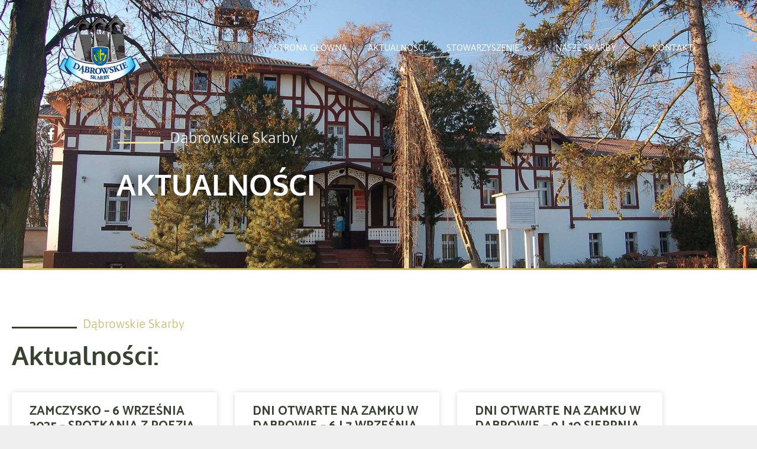

--- FILE ---
content_type: text/css
request_url: https://www.dabrowskieskarby.pl/wp-content/uploads/elementor/css/post-1488.css?ver=1768926732
body_size: 1476
content:
.elementor-1488 .elementor-element.elementor-element-730cbbb:not(.elementor-motion-effects-element-type-background), .elementor-1488 .elementor-element.elementor-element-730cbbb > .elementor-motion-effects-container > .elementor-motion-effects-layer{background-color:#ffffff;background-image:url("https://www.dabrowskieskarby.pl/wp-content/uploads/2022/06/Dabrowskie-Skarby-fot.31.jpg");background-position:center center;background-repeat:no-repeat;background-size:cover;}.elementor-1488 .elementor-element.elementor-element-730cbbb > .elementor-background-overlay{background-color:var( --e-global-color-cc928d3 );opacity:0.6;transition:background 0.3s, border-radius 0.3s, opacity 0.3s;}.elementor-1488 .elementor-element.elementor-element-730cbbb > .elementor-container{min-height:40vh;}.elementor-1488 .elementor-element.elementor-element-730cbbb{border-style:solid;border-width:0px 0px 3px 0px;border-color:var( --e-global-color-d667bc5 );transition:background 0.3s, border 0.3s, border-radius 0.3s, box-shadow 0.3s;padding:0em 0em 0em 0em;}.elementor-bc-flex-widget .elementor-1488 .elementor-element.elementor-element-5b38a91.elementor-column .elementor-widget-wrap{align-items:center;}.elementor-1488 .elementor-element.elementor-element-5b38a91.elementor-column.elementor-element[data-element_type="column"] > .elementor-widget-wrap.elementor-element-populated{align-content:center;align-items:center;}.elementor-1488 .elementor-element.elementor-element-5b38a91 > .elementor-widget-wrap > .elementor-widget:not(.elementor-widget__width-auto):not(.elementor-widget__width-initial):not(:last-child):not(.elementor-absolute){margin-block-end:0px;}.elementor-1488 .elementor-element.elementor-element-d82d53e{--grid-template-columns:repeat(0, auto);--icon-size:20px;--grid-column-gap:25px;--grid-row-gap:0px;}.elementor-1488 .elementor-element.elementor-element-d82d53e .elementor-widget-container{text-align:center;}.elementor-1488 .elementor-element.elementor-element-d82d53e > .elementor-widget-container{padding:0.5em 0.5em 0.5em 0.5em;}.elementor-1488 .elementor-element.elementor-element-d82d53e .elementor-social-icon{background-color:rgba(255,255,255,0);--icon-padding:0.4em;border-style:solid;border-width:1px 1px 1px 1px;border-color:#ffffff;}.elementor-1488 .elementor-element.elementor-element-d82d53e .elementor-social-icon i{color:#ffffff;}.elementor-1488 .elementor-element.elementor-element-d82d53e .elementor-social-icon svg{fill:#ffffff;}.elementor-1488 .elementor-element.elementor-element-d82d53e .elementor-social-icon:hover{border-color:rgba(0,0,0,0);}.elementor-1488 .elementor-element.elementor-element-19c68cf:not(.elementor-motion-effects-element-type-background) > .elementor-widget-wrap, .elementor-1488 .elementor-element.elementor-element-19c68cf > .elementor-widget-wrap > .elementor-motion-effects-container > .elementor-motion-effects-layer{background-color:rgba(0,0,0,0);}.elementor-1488 .elementor-element.elementor-element-19c68cf > .elementor-element-populated >  .elementor-background-overlay{background-color:rgba(33,33,33,0);opacity:0.5;}.elementor-1488 .elementor-element.elementor-element-19c68cf:hover > .elementor-element-populated >  .elementor-background-overlay{background-color:rgba(0,0,0,0);opacity:0.5;}.elementor-1488 .elementor-element.elementor-element-19c68cf > .elementor-widget-wrap > .elementor-widget:not(.elementor-widget__width-auto):not(.elementor-widget__width-initial):not(:last-child):not(.elementor-absolute){margin-block-end:10px;}.elementor-1488 .elementor-element.elementor-element-19c68cf > .elementor-element-populated, .elementor-1488 .elementor-element.elementor-element-19c68cf > .elementor-element-populated > .elementor-background-overlay, .elementor-1488 .elementor-element.elementor-element-19c68cf > .elementor-background-slideshow{border-radius:5px 5px 5px 5px;}.elementor-1488 .elementor-element.elementor-element-19c68cf > .elementor-element-populated{transition:background 0.3s, border 0.3s, border-radius 0.3s, box-shadow 0.3s;margin:0% 25% 0% 0%;--e-column-margin-right:25%;--e-column-margin-left:0%;padding:1em 1em 5em 1em;}.elementor-1488 .elementor-element.elementor-element-19c68cf > .elementor-element-populated > .elementor-background-overlay{transition:background 0.3s, border-radius 0.3s, opacity 0.3s;}.elementor-1488 .elementor-element.elementor-element-eff5a9a{--spacer-size:173px;}.elementor-bc-flex-widget .elementor-1488 .elementor-element.elementor-element-d839736.elementor-column .elementor-widget-wrap{align-items:flex-end;}.elementor-1488 .elementor-element.elementor-element-d839736.elementor-column.elementor-element[data-element_type="column"] > .elementor-widget-wrap.elementor-element-populated{align-content:flex-end;align-items:flex-end;}.elementor-1488 .elementor-element.elementor-element-96ae659{--divider-border-style:solid;--divider-color:#F4E095;--divider-border-width:3px;width:var( --container-widget-width, 10% );max-width:10%;--container-widget-width:10%;--container-widget-flex-grow:0;align-self:flex-end;}.elementor-1488 .elementor-element.elementor-element-96ae659 .elementor-divider-separator{width:100%;}.elementor-1488 .elementor-element.elementor-element-96ae659 .elementor-divider{padding-block-start:2px;padding-block-end:2px;}.elementor-1488 .elementor-element.elementor-element-afbf4dc{width:initial;max-width:initial;}.elementor-1488 .elementor-element.elementor-element-afbf4dc > .elementor-widget-container{padding:10px 10px 0px 10px;}.elementor-1488 .elementor-element.elementor-element-afbf4dc .elementor-heading-title{font-family:"Asap", Sans-serif;font-size:1.5em;font-weight:300;font-style:normal;text-decoration:none;color:#ffffff;}.elementor-1488 .elementor-element.elementor-element-2f07a62 > .elementor-widget-container{padding:30px 0px 0px 0px;}.elementor-1488 .elementor-element.elementor-element-2f07a62 .elementor-heading-title{font-family:"Oxygen", Sans-serif;font-size:2.9em;font-weight:900;text-transform:uppercase;line-height:1.1em;text-shadow:0px 0px 20px rgba(0, 0, 0, 0.95);color:#ffffff;}.elementor-1488 .elementor-element.elementor-element-46b1df8{--spacer-size:20px;}.elementor-1488 .elementor-element.elementor-element-a29cd35:not(.elementor-motion-effects-element-type-background), .elementor-1488 .elementor-element.elementor-element-a29cd35 > .elementor-motion-effects-container > .elementor-motion-effects-layer{background-color:#ffffff;}.elementor-1488 .elementor-element.elementor-element-a29cd35{transition:background 0.3s, border 0.3s, border-radius 0.3s, box-shadow 0.3s;padding:3em 0em 3em 0em;}.elementor-1488 .elementor-element.elementor-element-a29cd35 > .elementor-background-overlay{transition:background 0.3s, border-radius 0.3s, opacity 0.3s;}.elementor-1488 .elementor-element.elementor-element-6a80e2e > .elementor-widget-wrap > .elementor-widget:not(.elementor-widget__width-auto):not(.elementor-widget__width-initial):not(:last-child):not(.elementor-absolute){margin-block-end:10px;}.elementor-bc-flex-widget .elementor-1488 .elementor-element.elementor-element-b377628.elementor-column .elementor-widget-wrap{align-items:flex-start;}.elementor-1488 .elementor-element.elementor-element-b377628.elementor-column.elementor-element[data-element_type="column"] > .elementor-widget-wrap.elementor-element-populated{align-content:flex-start;align-items:flex-start;}.elementor-1488 .elementor-element.elementor-element-b377628 > .elementor-element-populated{margin:0% 0% 0% 0%;--e-column-margin-right:0%;--e-column-margin-left:0%;}.elementor-1488 .elementor-element.elementor-element-4ae6aec{--divider-border-style:solid;--divider-color:var( --e-global-color-cc928d3 );--divider-border-width:3px;width:var( --container-widget-width, 10% );max-width:10%;--container-widget-width:10%;--container-widget-flex-grow:0;align-self:flex-end;}.elementor-1488 .elementor-element.elementor-element-4ae6aec .elementor-divider-separator{width:100%;}.elementor-1488 .elementor-element.elementor-element-4ae6aec .elementor-divider{padding-block-start:2px;padding-block-end:2px;}.elementor-1488 .elementor-element.elementor-element-67d0a33{width:initial;max-width:initial;}.elementor-1488 .elementor-element.elementor-element-67d0a33 > .elementor-widget-container{padding:10px 10px 0px 10px;}.elementor-1488 .elementor-element.elementor-element-67d0a33 .elementor-heading-title{font-family:"Asap", Sans-serif;font-size:1.2em;font-weight:300;text-transform:capitalize;font-style:normal;text-decoration:none;color:var( --e-global-color-d667bc5 );}.elementor-1488 .elementor-element.elementor-element-638cdc9 > .elementor-widget-container{margin:20px 0px 20px 0px;}.elementor-1488 .elementor-element.elementor-element-638cdc9 .elementor-heading-title{font-family:"Oxygen", Sans-serif;font-size:2.5em;font-weight:600;line-height:1.1em;color:var( --e-global-color-cc928d3 );}.elementor-1488 .elementor-element.elementor-element-c1c0d78{--grid-row-gap:35px;--grid-column-gap:30px;}.elementor-1488 .elementor-element.elementor-element-c1c0d78 .elementor-posts-container .elementor-post__thumbnail{padding-bottom:calc( 0.66 * 100% );}.elementor-1488 .elementor-element.elementor-element-c1c0d78:after{content:"0.66";}.elementor-1488 .elementor-element.elementor-element-c1c0d78 .elementor-post__thumbnail__link{width:100%;}.elementor-1488 .elementor-element.elementor-element-c1c0d78 .elementor-post__meta-data span + span:before{content:"•";}.elementor-1488 .elementor-element.elementor-element-c1c0d78 .elementor-post__text{margin-top:20px;}.elementor-1488 .elementor-element.elementor-element-c1c0d78 .elementor-post__badge{right:0;}.elementor-1488 .elementor-element.elementor-element-c1c0d78 .elementor-post__card .elementor-post__badge{margin:20px;}.elementor-1488 .elementor-element.elementor-element-c1c0d78 .elementor-post__title, .elementor-1488 .elementor-element.elementor-element-c1c0d78 .elementor-post__title a{color:var( --e-global-color-cc928d3 );font-weight:700;text-transform:uppercase;}.elementor-1488 .elementor-element.elementor-element-c1c0d78 .elementor-post__excerpt p{font-size:16px;}.elementor-1488 .elementor-element.elementor-element-c1c0d78 .elementor-post__read-more{color:var( --e-global-color-d667bc5 );}.elementor-1488 .elementor-element.elementor-element-227949bf:not(.elementor-motion-effects-element-type-background), .elementor-1488 .elementor-element.elementor-element-227949bf > .elementor-motion-effects-container > .elementor-motion-effects-layer{background-color:#3d3d3d;background-image:url("https://www.dabrowskieskarby.pl/wp-content/uploads/2022/06/1-2.jpg");background-position:bottom center;background-size:cover;}.elementor-1488 .elementor-element.elementor-element-227949bf > .elementor-background-overlay{opacity:0.78;transition:background 0.3s, border-radius 0.3s, opacity 0.3s;}.elementor-1488 .elementor-element.elementor-element-227949bf{transition:background 0.3s, border 0.3s, border-radius 0.3s, box-shadow 0.3s;padding:8em 1em 8em 1em;}.elementor-1488 .elementor-element.elementor-element-6f99ffcd > .elementor-widget-wrap > .elementor-widget:not(.elementor-widget__width-auto):not(.elementor-widget__width-initial):not(:last-child):not(.elementor-absolute){margin-block-end:10px;}@media(max-width:1024px){.elementor-1488 .elementor-element.elementor-element-19c68cf > .elementor-element-populated{margin:0px 0px 0px 0px;--e-column-margin-right:0px;--e-column-margin-left:0px;}.elementor-1488 .elementor-element.elementor-element-a29cd35{padding:1em 1em 3em 1em;}.elementor-1488 .elementor-element.elementor-element-b377628 > .elementor-element-populated{margin:0px 0px 0px 0px;--e-column-margin-right:0px;--e-column-margin-left:0px;padding:0px 0px 0px 0px;}.elementor-1488 .elementor-element.elementor-element-227949bf{padding:1em 1em 3em 1em;}.elementor-1488 .elementor-element.elementor-element-6f99ffcd > .elementor-element-populated{padding:0px 0px 0px 0px;}}@media(max-width:767px){.elementor-1488 .elementor-element.elementor-element-730cbbb:not(.elementor-motion-effects-element-type-background), .elementor-1488 .elementor-element.elementor-element-730cbbb > .elementor-motion-effects-container > .elementor-motion-effects-layer{background-position:-145px 0px;}.elementor-1488 .elementor-element.elementor-element-730cbbb{padding:1em 1em 1em 1em;}.elementor-1488 .elementor-element.elementor-element-5b38a91 > .elementor-element-populated{margin:14% 0% 0% 0%;--e-column-margin-right:0%;--e-column-margin-left:0%;}.elementor-1488 .elementor-element.elementor-element-d82d53e{width:auto;max-width:auto;}.elementor-1488 .elementor-element.elementor-element-19c68cf > .elementor-element-populated{margin:0px 0px 0px 0px;--e-column-margin-right:0px;--e-column-margin-left:0px;padding:0px 0px 0px 0px;}.elementor-1488 .elementor-element.elementor-element-eff5a9a{--spacer-size:10px;}.elementor-1488 .elementor-element.elementor-element-d839736 > .elementor-element-populated{padding:0px 0px 0px 0px;}.elementor-1488 .elementor-element.elementor-element-afbf4dc .elementor-heading-title{font-size:15px;}.elementor-1488 .elementor-element.elementor-element-2f07a62 > .elementor-widget-container{padding:1em 0em 2em 0em;}.elementor-1488 .elementor-element.elementor-element-2f07a62 .elementor-heading-title{font-size:1.9em;}.elementor-1488 .elementor-element.elementor-element-6a80e2e > .elementor-element-populated{padding:0px 0px 0px 0px;}.elementor-1488 .elementor-element.elementor-element-638cdc9 > .elementor-widget-container{margin:0px 0px 0px 0px;padding:0px 0px 0px 0px;}.elementor-1488 .elementor-element.elementor-element-c1c0d78 .elementor-posts-container .elementor-post__thumbnail{padding-bottom:calc( 0.5 * 100% );}.elementor-1488 .elementor-element.elementor-element-c1c0d78:after{content:"0.5";}.elementor-1488 .elementor-element.elementor-element-c1c0d78 .elementor-post__thumbnail__link{width:100%;}.elementor-1488 .elementor-element.elementor-element-6f99ffcd > .elementor-element-populated{margin:0px 0px 0px 0px;--e-column-margin-right:0px;--e-column-margin-left:0px;padding:0px 0px 0px 0px;}}@media(min-width:768px){.elementor-1488 .elementor-element.elementor-element-5b38a91{width:16.93%;}.elementor-1488 .elementor-element.elementor-element-19c68cf{width:108.784%;}}@media(min-width:1025px){.elementor-1488 .elementor-element.elementor-element-730cbbb:not(.elementor-motion-effects-element-type-background), .elementor-1488 .elementor-element.elementor-element-730cbbb > .elementor-motion-effects-container > .elementor-motion-effects-layer{background-attachment:scroll;}.elementor-1488 .elementor-element.elementor-element-227949bf:not(.elementor-motion-effects-element-type-background), .elementor-1488 .elementor-element.elementor-element-227949bf > .elementor-motion-effects-container > .elementor-motion-effects-layer{background-attachment:fixed;}}

--- FILE ---
content_type: text/css
request_url: https://www.dabrowskieskarby.pl/wp-content/uploads/elementor/css/post-1606.css?ver=1768898862
body_size: 992
content:
.elementor-1606 .elementor-element.elementor-element-d4f9ea9:not(.elementor-motion-effects-element-type-background), .elementor-1606 .elementor-element.elementor-element-d4f9ea9 > .elementor-motion-effects-container > .elementor-motion-effects-layer{background-color:#ffffff;background-image:url("https://www.dabrowskieskarby.pl/wp-content/uploads/2022/06/HADER_2.jpg");background-position:bottom center;background-size:cover;}.elementor-1606 .elementor-element.elementor-element-d4f9ea9 > .elementor-background-overlay{background-color:#FFFFFF;opacity:0.93;transition:background 0.3s, border-radius 0.3s, opacity 0.3s;}.elementor-1606 .elementor-element.elementor-element-d4f9ea9{transition:background 0.3s, border 0.3s, border-radius 0.3s, box-shadow 0.3s;padding:3em 0em 3em 0em;}.elementor-1606 .elementor-element.elementor-element-36a5335 > .elementor-widget-wrap > .elementor-widget:not(.elementor-widget__width-auto):not(.elementor-widget__width-initial):not(:last-child):not(.elementor-absolute){margin-block-end:10px;}.elementor-1606 .elementor-element.elementor-element-992fa92 > .elementor-widget-wrap > .elementor-widget:not(.elementor-widget__width-auto):not(.elementor-widget__width-initial):not(:last-child):not(.elementor-absolute){margin-block-end:10px;}.elementor-1606 .elementor-element.elementor-element-992fa92 > .elementor-element-populated{transition:background 0.3s, border 0.3s, border-radius 0.3s, box-shadow 0.3s;margin:-8% 0% -8% 0%;--e-column-margin-right:0%;--e-column-margin-left:0%;padding:2em 3em 2em 3em;}.elementor-1606 .elementor-element.elementor-element-992fa92 > .elementor-element-populated > .elementor-background-overlay{transition:background 0.3s, border-radius 0.3s, opacity 0.3s;}.elementor-1606 .elementor-element.elementor-element-992fa92{z-index:11;}.elementor-1606 .elementor-element.elementor-element-6a5f998 > .elementor-widget-container{margin:9% 0% 6% 0%;}.elementor-1606 .elementor-element.elementor-element-6a5f998 img{width:100%;opacity:0.94;filter:brightness( 104% ) contrast( 95% ) saturate( 97% ) blur( 0px ) hue-rotate( 4deg );}.elementor-bc-flex-widget .elementor-1606 .elementor-element.elementor-element-8329fe8.elementor-column .elementor-widget-wrap{align-items:flex-start;}.elementor-1606 .elementor-element.elementor-element-8329fe8.elementor-column.elementor-element[data-element_type="column"] > .elementor-widget-wrap.elementor-element-populated{align-content:flex-start;align-items:flex-start;}.elementor-1606 .elementor-element.elementor-element-8329fe8 > .elementor-element-populated{margin:0% 0% 0% 0%;--e-column-margin-right:0%;--e-column-margin-left:0%;}.elementor-1606 .elementor-element.elementor-element-6cc38a3{--divider-border-style:solid;--divider-color:var( --e-global-color-cc928d3 );--divider-border-width:3px;width:var( --container-widget-width, 10% );max-width:10%;--container-widget-width:10%;--container-widget-flex-grow:0;align-self:flex-end;}.elementor-1606 .elementor-element.elementor-element-6cc38a3 .elementor-divider-separator{width:100%;}.elementor-1606 .elementor-element.elementor-element-6cc38a3 .elementor-divider{padding-block-start:2px;padding-block-end:2px;}.elementor-1606 .elementor-element.elementor-element-67a1471{width:initial;max-width:initial;}.elementor-1606 .elementor-element.elementor-element-67a1471 > .elementor-widget-container{padding:10px 10px 0px 10px;}.elementor-1606 .elementor-element.elementor-element-67a1471 .elementor-heading-title{font-family:"Asap", Sans-serif;font-size:1.2em;font-weight:300;text-transform:capitalize;font-style:normal;text-decoration:none;color:var( --e-global-color-d667bc5 );}.elementor-1606 .elementor-element.elementor-element-7757dcf > .elementor-widget-container{margin:20px 0px 0px 0px;}.elementor-1606 .elementor-element.elementor-element-7757dcf .elementor-heading-title{font-family:"Oxygen", Sans-serif;font-size:1.7em;font-weight:600;line-height:1.3em;color:var( --e-global-color-cc928d3 );}.elementor-1606 .elementor-element.elementor-element-3f93a30 > .elementor-widget-container{margin:2% 0% 0% 0%;padding:10px 010px 0px 010px;}.elementor-1606 .elementor-element.elementor-element-3f93a30{text-align:start;font-family:"Asap", Sans-serif;font-size:0.9em;font-weight:300;text-transform:none;font-style:normal;text-decoration:none;line-height:1.5em;color:#505b50;}.elementor-1606 .elementor-element.elementor-element-00cfe29{--grid-template-columns:repeat(0, auto);--icon-size:20px;--grid-column-gap:25px;--grid-row-gap:0px;}.elementor-1606 .elementor-element.elementor-element-00cfe29 .elementor-widget-container{text-align:left;}.elementor-1606 .elementor-element.elementor-element-00cfe29 > .elementor-widget-container{padding:0.5em 0.5em 0.5em 0.5em;}.elementor-1606 .elementor-element.elementor-element-00cfe29 .elementor-social-icon{background-color:var( --e-global-color-d667bc5 );--icon-padding:0.4em;border-style:solid;border-width:1px 1px 1px 1px;border-color:#ffffff;}.elementor-1606 .elementor-element.elementor-element-00cfe29 .elementor-social-icon i{color:#ffffff;}.elementor-1606 .elementor-element.elementor-element-00cfe29 .elementor-social-icon svg{fill:#ffffff;}.elementor-1606 .elementor-element.elementor-element-00cfe29 .elementor-social-icon:hover{border-color:rgba(0,0,0,0);}.elementor-1606 .elementor-element.elementor-element-ce27fc7:not(.elementor-motion-effects-element-type-background), .elementor-1606 .elementor-element.elementor-element-ce27fc7 > .elementor-motion-effects-container > .elementor-motion-effects-layer{background-color:var( --e-global-color-cc928d3 );}.elementor-1606 .elementor-element.elementor-element-ce27fc7{transition:background 0.3s, border 0.3s, border-radius 0.3s, box-shadow 0.3s;}.elementor-1606 .elementor-element.elementor-element-ce27fc7 > .elementor-background-overlay{transition:background 0.3s, border-radius 0.3s, opacity 0.3s;}.elementor-1606 .elementor-element.elementor-element-7f5833b{text-align:center;font-size:14px;color:var( --e-global-color-d667bc5 );}@media(max-width:1024px){.elementor-1606 .elementor-element.elementor-element-d4f9ea9{padding:1em 1em 3em 1em;}.elementor-1606 .elementor-element.elementor-element-992fa92 > .elementor-element-populated{margin:0px 0px 0px 0px;--e-column-margin-right:0px;--e-column-margin-left:0px;padding:1em 1em 1em 1em;}.elementor-1606 .elementor-element.elementor-element-6a5f998 > .elementor-widget-container{margin:0px 0px 0px 0px;padding:0px 0px 0px 0px;}.elementor-1606 .elementor-element.elementor-element-8329fe8 > .elementor-element-populated{margin:0px 0px 0px 0px;--e-column-margin-right:0px;--e-column-margin-left:0px;padding:0px 0px 0px 0px;}}@media(max-width:767px){.elementor-1606 .elementor-element.elementor-element-36a5335 > .elementor-element-populated{padding:0px 0px 0px 0px;}.elementor-1606 .elementor-element.elementor-element-992fa92 > .elementor-element-populated{margin:0px 0px 0px 0px;--e-column-margin-right:0px;--e-column-margin-left:0px;padding:0px 0px 0px 0px;}.elementor-1606 .elementor-element.elementor-element-7757dcf > .elementor-widget-container{margin:0px 0px 0px 0px;padding:0px 0px 0px 0px;}.elementor-1606 .elementor-element.elementor-element-00cfe29{width:auto;max-width:auto;}}@media(min-width:768px){.elementor-1606 .elementor-element.elementor-element-992fa92{width:34.08%;}.elementor-1606 .elementor-element.elementor-element-8329fe8{width:65.92%;}.elementor-1606 .elementor-element.elementor-element-0057013{width:36.888%;}.elementor-1606 .elementor-element.elementor-element-caf94f3{width:29.414%;}}@media(max-width:1024px) and (min-width:768px){.elementor-1606 .elementor-element.elementor-element-992fa92{width:100%;}}

--- FILE ---
content_type: image/svg+xml
request_url: https://www.dabrowskieskarby.pl/wp-content/uploads/2022/06/logo_dabrowskie_SVG.svg
body_size: 354717
content:
<?xml version="1.0" encoding="UTF-8" standalone="no"?>
<svg
   xmlns:dc="http://purl.org/dc/elements/1.1/"
   xmlns:cc="http://creativecommons.org/ns#"
   xmlns:rdf="http://www.w3.org/1999/02/22-rdf-syntax-ns#"
   xmlns:svg="http://www.w3.org/2000/svg"
   xmlns="http://www.w3.org/2000/svg"
   xmlns:xlink="http://www.w3.org/1999/xlink"
   xmlns:sodipodi="http://sodipodi.sourceforge.net/DTD/sodipodi-0.dtd"
   xmlns:inkscape="http://www.inkscape.org/namespaces/inkscape"
   version="1.1"
   id="svg2"
   xml:space="preserve"
   width="164"
   height="134.66667"
   viewBox="0 0 164 134.66667"
   sodipodi:docname="logo_dabrowskie_s.eps"><metadata
     id="metadata8"><rdf:RDF><cc:Work
         rdf:about=""><dc:format>image/svg+xml</dc:format><dc:type
           rdf:resource="http://purl.org/dc/dcmitype/StillImage" /></cc:Work></rdf:RDF></metadata><defs
     id="defs6"><clipPath
       clipPathUnits="userSpaceOnUse"
       id="clipPath20"><path
         d="m 290.391,164.508 h 249.152 v 4.16797 H 290.391 Z"
         id="path18" /></clipPath><clipPath
       clipPathUnits="userSpaceOnUse"
       id="clipPath32"><path
         d="M 290.391,168.109 H 816.95 v 2.36719 H 290.391 Z"
         id="path30" /></clipPath><clipPath
       clipPathUnits="userSpaceOnUse"
       id="clipPath44"><path
         d="m 290.391,169.91 h 600.414 v 11.3633 H 290.391 Z"
         id="path42" /></clipPath><clipPath
       clipPathUnits="userSpaceOnUse"
       id="clipPath56"><path
         d="m 288.586,180.703 h 602.219 v 2.36719 H 288.586 Z"
         id="path54" /></clipPath><clipPath
       clipPathUnits="userSpaceOnUse"
       id="clipPath68"><path
         d="m 288.586,182.504 h 604.02 v 11.3633 h -604.02 z"
         id="path66" /></clipPath><clipPath
       clipPathUnits="userSpaceOnUse"
       id="clipPath80"><path
         d="M 288.586,193.301 H 894.41 v 13.1641 H 288.586 Z"
         id="path78" /></clipPath><clipPath
       clipPathUnits="userSpaceOnUse"
       id="clipPath92"><path
         d="M 286.785,205.898 H 894.41 v 2.36328 H 286.785 Z"
         id="path90" /></clipPath><clipPath
       clipPathUnits="userSpaceOnUse"
       id="clipPath104"><path
         d="m 286.785,207.695 h 609.426 v 16.7617 H 286.785 Z"
         id="path102" /></clipPath><clipPath
       clipPathUnits="userSpaceOnUse"
       id="clipPath116"><path
         d="m 283.184,223.887 h 613.027 v 2.36719 H 283.184 Z"
         id="path114" /></clipPath><clipPath
       clipPathUnits="userSpaceOnUse"
       id="clipPath128"><path
         d="m 283.184,225.688 h 614.828 v 13.1641 H 283.184 Z"
         id="path126" /></clipPath><clipPath
       clipPathUnits="userSpaceOnUse"
       id="clipPath140"><path
         d="m 281.383,238.285 h 616.629 v 5.96484 H 281.383 Z"
         id="path138" /></clipPath><clipPath
       clipPathUnits="userSpaceOnUse"
       id="clipPath152"><path
         d="m 281.383,243.684 h 618.43 v 16.7617 h -618.43 z"
         id="path150" /></clipPath><clipPath
       clipPathUnits="userSpaceOnUse"
       id="clipPath164"><path
         d="m 281.383,259.879 h 620.23 v 23.957 h -620.23 z"
         id="path162" /></clipPath><clipPath
       clipPathUnits="userSpaceOnUse"
       id="clipPath176"><path
         d="m 281.383,283.27 h 622.031 v 11.3633 H 281.383 Z"
         id="path174" /></clipPath><clipPath
       clipPathUnits="userSpaceOnUse"
       id="clipPath188"><path
         d="m 279.582,294.066 h 623.836 v 14.9609 H 279.582 Z"
         id="path186" /></clipPath><clipPath
       clipPathUnits="userSpaceOnUse"
       id="clipPath200"><path
         d="m 279.582,308.461 h 625.637 v 34.7539 H 279.582 Z"
         id="path198" /></clipPath><clipPath
       clipPathUnits="userSpaceOnUse"
       id="clipPath212"><path
         d="m 277.777,342.648 h 627.438 v 31.1563 H 277.777 Z"
         id="path210" /></clipPath><clipPath
       clipPathUnits="userSpaceOnUse"
       id="clipPath224"><path
         d="m 277.777,373.242 h 631.039 v 70.7422 H 277.777 Z"
         id="path222" /></clipPath><clipPath
       clipPathUnits="userSpaceOnUse"
       id="clipPath236"><path
         d="M 279.582,443.418 H 908.82 v 27.5586 H 279.582 Z"
         id="path234" /></clipPath><clipPath
       clipPathUnits="userSpaceOnUse"
       id="clipPath248"><path
         d="m 279.582,470.406 h 625.637 v 22.1563 H 279.582 Z"
         id="path246" /></clipPath><clipPath
       clipPathUnits="userSpaceOnUse"
       id="clipPath260"><path
         d="m 281.383,492 h 623.836 v 31.1563 H 281.383 Z"
         id="path258" /></clipPath><clipPath
       clipPathUnits="userSpaceOnUse"
       id="clipPath272"><path
         d="m 283.184,522.59 h 622.035 v 4.16797 H 283.184 Z"
         id="path270" /></clipPath><clipPath
       clipPathUnits="userSpaceOnUse"
       id="clipPath284"><path
         d="m 283.184,526.188 h 620.234 v 14.9609 H 283.184 Z"
         id="path282" /></clipPath><clipPath
       clipPathUnits="userSpaceOnUse"
       id="clipPath296"><path
         d="m 283.184,540.582 h 618.43 v 4.16797 h -618.43 z"
         id="path294" /></clipPath><clipPath
       clipPathUnits="userSpaceOnUse"
       id="clipPath308"><path
         d="m 286.785,544.184 h 614.828 v 18.5625 H 286.785 Z"
         id="path306" /></clipPath><clipPath
       clipPathUnits="userSpaceOnUse"
       id="clipPath320"><path
         d="m 288.586,562.176 h 613.027 v 2.36719 H 288.586 Z"
         id="path318" /></clipPath><clipPath
       clipPathUnits="userSpaceOnUse"
       id="clipPath332"><path
         d="m 488.539,563.977 h 413.078 v 5.96094 H 488.539 Z"
         id="path330" /></clipPath><clipPath
       clipPathUnits="userSpaceOnUse"
       id="clipPath344"><path
         d="m 490.344,569.375 h 411.273 v 2.36719 H 490.344 Z"
         id="path342" /></clipPath><clipPath
       clipPathUnits="userSpaceOnUse"
       id="clipPath356"><path
         d="m 288.586,563.977 h 198.719 v 9.5625 H 288.586 Z"
         id="path354" /></clipPath><clipPath
       clipPathUnits="userSpaceOnUse"
       id="clipPath368"><path
         d="m 702.902,571.176 h 198.719 v 2.36719 H 702.902 Z"
         id="path366" /></clipPath><clipPath
       clipPathUnits="userSpaceOnUse"
       id="clipPath380"><path
         d="m 490.344,571.176 h 211.324 v 5.96484 H 490.344 Z"
         id="path378" /></clipPath><clipPath
       clipPathUnits="userSpaceOnUse"
       id="clipPath392"><path
         d="M 288.586,572.973 H 485.5 v 11.3633 H 288.586 Z"
         id="path390" /></clipPath><clipPath
       clipPathUnits="userSpaceOnUse"
       id="clipPath404"><path
         d="m 493.945,576.57 h 207.723 v 7.76563 H 493.945 Z"
         id="path402" /></clipPath><clipPath
       clipPathUnits="userSpaceOnUse"
       id="clipPath416"><path
         d="m 702.902,572.973 h 196.914 v 13.1641 H 702.902 Z"
         id="path414" /></clipPath><clipPath
       clipPathUnits="userSpaceOnUse"
       id="clipPath428"><path
         d="m 495.746,583.77 h 202.32 v 7.76563 h -202.32 z"
         id="path426" /></clipPath><clipPath
       clipPathUnits="userSpaceOnUse"
       id="clipPath440"><path
         d="m 497.547,590.965 h 200.52 v 7.76563 h -200.52 z"
         id="path438" /></clipPath><clipPath
       clipPathUnits="userSpaceOnUse"
       id="clipPath452"><path
         d="M 704.707,585.57 H 899.82 v 14.9609 H 704.707 Z"
         id="path450" /></clipPath><clipPath
       clipPathUnits="userSpaceOnUse"
       id="clipPath464"><path
         d="m 290.391,583.77 h 195.113 v 18.5625 H 290.391 Z"
         id="path462" /></clipPath><clipPath
       clipPathUnits="userSpaceOnUse"
       id="clipPath476"><path
         d="M 290.391,601.762 H 483.7 v 2.36719 H 290.391 Z"
         id="path474" /></clipPath><clipPath
       clipPathUnits="userSpaceOnUse"
       id="clipPath488"><path
         d="m 497.547,598.164 h 198.719 v 16.7617 H 497.547 Z"
         id="path486" /></clipPath><clipPath
       clipPathUnits="userSpaceOnUse"
       id="clipPath500"><path
         d="M 704.707,599.965 H 898.02 v 14.9609 H 704.707 Z"
         id="path498" /></clipPath><clipPath
       clipPathUnits="userSpaceOnUse"
       id="clipPath512"><path
         d="m 497.547,614.359 h 196.914 v 2.36719 H 497.547 Z"
         id="path510" /></clipPath><clipPath
       clipPathUnits="userSpaceOnUse"
       id="clipPath524"><path
         d="m 292.191,603.563 h 191.508 v 18.5625 H 292.191 Z"
         id="path522" /></clipPath><clipPath
       clipPathUnits="userSpaceOnUse"
       id="clipPath536"><path
         d="m 499.348,616.156 h 195.113 v 5.96484 H 499.348 Z"
         id="path534" /></clipPath><clipPath
       clipPathUnits="userSpaceOnUse"
       id="clipPath548"><path
         d="M 706.508,614.359 H 898.02 v 11.3633 H 706.508 Z"
         id="path546" /></clipPath><clipPath
       clipPathUnits="userSpaceOnUse"
       id="clipPath560"><path
         d="m 293.992,621.559 h 189.707 v 5.96484 H 293.992 Z"
         id="path558" /></clipPath><clipPath
       clipPathUnits="userSpaceOnUse"
       id="clipPath572"><path
         d="m 497.547,621.559 h 196.914 v 11.3633 H 497.547 Z"
         id="path570" /></clipPath><clipPath
       clipPathUnits="userSpaceOnUse"
       id="clipPath584"><path
         d="m 706.508,625.156 h 189.707 v 7.76172 H 706.508 Z"
         id="path582" /></clipPath><clipPath
       clipPathUnits="userSpaceOnUse"
       id="clipPath596"><path
         d="m 293.992,626.953 h 187.91 v 5.96484 h -187.91 z"
         id="path594" /></clipPath><clipPath
       clipPathUnits="userSpaceOnUse"
       id="clipPath608"><path
         d="m 499.348,632.352 h 195.113 v 2.36719 H 499.348 Z"
         id="path606" /></clipPath><clipPath
       clipPathUnits="userSpaceOnUse"
       id="clipPath620"><path
         d="m 499.348,634.152 h 193.313 v 5.96484 H 499.348 Z"
         id="path618" /></clipPath><clipPath
       clipPathUnits="userSpaceOnUse"
       id="clipPath632"><path
         d="m 295.793,632.352 h 186.105 v 13.1641 H 295.793 Z"
         id="path630" /></clipPath><clipPath
       clipPathUnits="userSpaceOnUse"
       id="clipPath644"><path
         d="m 708.309,632.352 h 187.91 v 13.1641 h -187.91 z"
         id="path642" /></clipPath><clipPath
       clipPathUnits="userSpaceOnUse"
       id="clipPath656"><path
         d="m 501.152,639.551 h 191.512 v 11.3633 H 501.152 Z"
         id="path654" /></clipPath><clipPath
       clipPathUnits="userSpaceOnUse"
       id="clipPath668"><path
         d="m 297.594,644.949 h 184.309 v 5.96484 H 297.594 Z"
         id="path666" /></clipPath><clipPath
       clipPathUnits="userSpaceOnUse"
       id="clipPath680"><path
         d="m 710.109,644.949 h 186.105 v 7.76563 H 710.109 Z"
         id="path678" /></clipPath><clipPath
       clipPathUnits="userSpaceOnUse"
       id="clipPath692"><path
         d="M 502.949,650.348 H 692.66 v 2.36719 H 502.949 Z"
         id="path690" /></clipPath><clipPath
       clipPathUnits="userSpaceOnUse"
       id="clipPath704"><path
         d="m 710.109,652.145 h 184.305 v 2.36719 H 710.109 Z"
         id="path702" /></clipPath><clipPath
       clipPathUnits="userSpaceOnUse"
       id="clipPath716"><path
         d="m 297.594,650.348 h 182.504 v 7.76172 H 297.594 Z"
         id="path714" /></clipPath><clipPath
       clipPathUnits="userSpaceOnUse"
       id="clipPath728"><path
         d="m 502.949,652.148 h 187.91 v 11.3633 h -187.91 z"
         id="path726" /></clipPath><clipPath
       clipPathUnits="userSpaceOnUse"
       id="clipPath740"><path
         d="m 711.914,653.945 h 182.5 v 11.3672 h -182.5 z"
         id="path738" /></clipPath><clipPath
       clipPathUnits="userSpaceOnUse"
       id="clipPath752"><path
         d="m 504.754,662.945 h 186.105 v 2.36719 H 504.754 Z"
         id="path750" /></clipPath><clipPath
       clipPathUnits="userSpaceOnUse"
       id="clipPath764"><path
         d="m 504.754,664.742 h 184.305 v 2.36719 H 504.754 Z"
         id="path762" /></clipPath><clipPath
       clipPathUnits="userSpaceOnUse"
       id="clipPath776"><path
         d="m 299.395,657.543 h 180.703 v 13.1641 H 299.395 Z"
         id="path774" /></clipPath><clipPath
       clipPathUnits="userSpaceOnUse"
       id="clipPath788"><path
         d="m 711.914,664.742 h 180.703 v 7.76563 H 711.914 Z"
         id="path786" /></clipPath><clipPath
       clipPathUnits="userSpaceOnUse"
       id="clipPath800"><path
         d="m 299.395,670.141 h 178.902 v 4.16797 H 299.395 Z"
         id="path798" /></clipPath><clipPath
       clipPathUnits="userSpaceOnUse"
       id="clipPath812"><path
         d="m 713.711,671.941 h 178.902 v 4.16797 H 713.711 Z"
         id="path810" /></clipPath><clipPath
       clipPathUnits="userSpaceOnUse"
       id="clipPath824"><path
         d="m 506.555,666.543 h 182.504 v 13.1602 H 506.555 Z"
         id="path822" /></clipPath><clipPath
       clipPathUnits="userSpaceOnUse"
       id="clipPath836"><path
         d="m 301.199,673.738 h 177.098 v 7.76563 H 301.199 Z"
         id="path834" /></clipPath><clipPath
       clipPathUnits="userSpaceOnUse"
       id="clipPath848"><path
         d="m 506.555,679.137 h 180.703 v 2.36719 H 506.555 Z"
         id="path846" /></clipPath><clipPath
       clipPathUnits="userSpaceOnUse"
       id="clipPath860"><path
         d="m 713.711,675.539 h 177.102 v 7.76172 H 713.711 Z"
         id="path858" /></clipPath><clipPath
       clipPathUnits="userSpaceOnUse"
       id="clipPath872"><path
         d="m 303,680.938 h 175.297 v 4.16797 H 303 Z"
         id="path870" /></clipPath><clipPath
       clipPathUnits="userSpaceOnUse"
       id="clipPath884"><path
         d="m 508.355,680.938 h 178.902 v 4.16797 H 508.355 Z"
         id="path882" /></clipPath><clipPath
       clipPathUnits="userSpaceOnUse"
       id="clipPath896"><path
         d="m 445.309,684.535 h 31.1875 v 4.16797 H 445.309 Z"
         id="path894" /></clipPath><clipPath
       clipPathUnits="userSpaceOnUse"
       id="clipPath908"><path
         d="m 510.156,684.535 h 177.102 v 4.16797 H 510.156 Z"
         id="path906" /></clipPath><clipPath
       clipPathUnits="userSpaceOnUse"
       id="clipPath920"><path
         d="m 715.516,682.734 h 175.297 v 7.76563 H 715.516 Z"
         id="path918" /></clipPath><clipPath
       clipPathUnits="userSpaceOnUse"
       id="clipPath932"><path
         d="m 513.758,688.137 h 173.5 v 2.36719 h -173.5 z"
         id="path930" /></clipPath><clipPath
       clipPathUnits="userSpaceOnUse"
       id="clipPath944"><path
         d="m 306.602,684.535 h 41.9961 v 7.76563 H 306.602 Z"
         id="path942" /></clipPath><clipPath
       clipPathUnits="userSpaceOnUse"
       id="clipPath956"><path
         d="m 656.07,689.934 h 31.1875 v 2.36719 H 656.07 Z"
         id="path954" /></clipPath><clipPath
       clipPathUnits="userSpaceOnUse"
       id="clipPath968"><path
         d="m 443.504,688.137 h 32.9922 v 5.96094 H 443.504 Z"
         id="path966" /></clipPath><clipPath
       clipPathUnits="userSpaceOnUse"
       id="clipPath980"><path
         d="m 513.758,689.934 h 40.1992 v 5.96484 H 513.758 Z"
         id="path978" /></clipPath><clipPath
       clipPathUnits="userSpaceOnUse"
       id="clipPath992"><path
         d="m 719.117,689.934 h 169.895 v 7.76563 H 719.117 Z"
         id="path990" /></clipPath><clipPath
       clipPathUnits="userSpaceOnUse"
       id="clipPath1004"><path
         d="m 654.266,691.73 h 31.1914 v 7.76563 H 654.266 Z"
         id="path1002" /></clipPath><clipPath
       clipPathUnits="userSpaceOnUse"
       id="clipPath1016"><path
         d="m 720.918,697.133 h 83.4297 v 2.36719 H 720.918 Z"
         id="path1014" /></clipPath><clipPath
       clipPathUnits="userSpaceOnUse"
       id="clipPath1028"><path
         d="m 861.426,697.133 h 27.5859 v 2.36719 H 861.426 Z"
         id="path1026" /></clipPath><clipPath
       clipPathUnits="userSpaceOnUse"
       id="clipPath1040"><path
         d="m 308.402,691.734 h 40.1992 v 9.5625 H 308.402 Z"
         id="path1038" /></clipPath><clipPath
       clipPathUnits="userSpaceOnUse"
       id="clipPath1052"><path
         d="m 652.469,698.934 h 32.9922 v 2.36719 H 652.469 Z"
         id="path1050" /></clipPath><clipPath
       clipPathUnits="userSpaceOnUse"
       id="clipPath1064"><path
         d="m 859.625,698.934 h 29.3906 v 2.36719 H 859.625 Z"
         id="path1062" /></clipPath><clipPath
       clipPathUnits="userSpaceOnUse"
       id="clipPath1076"><path
         d="m 443.504,693.531 h 29.3906 v 9.56641 H 443.504 Z"
         id="path1074" /></clipPath><clipPath
       clipPathUnits="userSpaceOnUse"
       id="clipPath1088"><path
         d="m 513.758,695.332 h 38.3984 v 13.1641 H 513.758 Z"
         id="path1086" /></clipPath><clipPath
       clipPathUnits="userSpaceOnUse"
       id="clipPath1100"><path
         d="m 310.203,700.73 h 36.5938 v 7.76172 H 310.203 Z"
         id="path1098" /></clipPath><clipPath
       clipPathUnits="userSpaceOnUse"
       id="clipPath1112"><path
         d="m 652.469,700.73 h 31.1875 v 7.76172 H 652.469 Z"
         id="path1110" /></clipPath><clipPath
       clipPathUnits="userSpaceOnUse"
       id="clipPath1124"><path
         d="m 859.625,700.73 h 25.7891 v 7.76172 H 859.625 Z"
         id="path1122" /></clipPath><clipPath
       clipPathUnits="userSpaceOnUse"
       id="clipPath1136"><path
         d="m 513.758,707.926 h 36.5977 v 2.36719 H 513.758 Z"
         id="path1134" /></clipPath><clipPath
       clipPathUnits="userSpaceOnUse"
       id="clipPath1148"><path
         d="m 310.203,707.926 h 34.793 v 4.16797 h -34.793 z"
         id="path1146" /></clipPath><clipPath
       clipPathUnits="userSpaceOnUse"
       id="clipPath1160"><path
         d="m 857.824,707.926 h 27.5859 v 4.16797 H 857.824 Z"
         id="path1158" /></clipPath><clipPath
       clipPathUnits="userSpaceOnUse"
       id="clipPath1172"><path
         d="m 720.918,698.934 h 38.3945 v 14.9609 H 720.918 Z"
         id="path1170" /></clipPath><clipPath
       clipPathUnits="userSpaceOnUse"
       id="clipPath1184"><path
         d="m 650.664,707.926 h 32.9922 v 5.96484 H 650.664 Z"
         id="path1182" /></clipPath><clipPath
       clipPathUnits="userSpaceOnUse"
       id="clipPath1196"><path
         d="m 312.008,711.527 h 29.3867 v 4.16797 H 312.008 Z"
         id="path1194" /></clipPath><clipPath
       clipPathUnits="userSpaceOnUse"
       id="clipPath1208"><path
         d="m 650.664,713.328 h 31.1914 v 2.36719 H 650.664 Z"
         id="path1206" /></clipPath><clipPath
       clipPathUnits="userSpaceOnUse"
       id="clipPath1220"><path
         d="m 857.824,711.527 h 25.7852 v 5.96484 H 857.824 Z"
         id="path1218" /></clipPath><clipPath
       clipPathUnits="userSpaceOnUse"
       id="clipPath1232"><path
         d="m 310.203,715.125 h 31.1914 v 2.36719 H 310.203 Z"
         id="path1230" /></clipPath><clipPath
       clipPathUnits="userSpaceOnUse"
       id="clipPath1244"><path
         d="m 441.707,702.531 h 29.3867 v 16.7578 H 441.707 Z"
         id="path1242" /></clipPath><clipPath
       clipPathUnits="userSpaceOnUse"
       id="clipPath1256"><path
         d="m 648.863,715.125 h 32.9922 v 5.96484 H 648.863 Z"
         id="path1254" /></clipPath><clipPath
       clipPathUnits="userSpaceOnUse"
       id="clipPath1268"><path
         d="m 310.203,716.926 h 34.793 v 4.16406 h -34.793 z"
         id="path1266" /></clipPath><clipPath
       clipPathUnits="userSpaceOnUse"
       id="clipPath1280"><path
         d="m 310.203,720.523 h 36.5938 v 2.36719 H 310.203 Z"
         id="path1278" /></clipPath><clipPath
       clipPathUnits="userSpaceOnUse"
       id="clipPath1292"><path
         d="m 648.863,720.523 h 29.3906 v 2.36719 H 648.863 Z"
         id="path1290" /></clipPath><clipPath
       clipPathUnits="userSpaceOnUse"
       id="clipPath1304"><path
         d="m 515.563,709.727 h 34.793 v 16.7617 h -34.793 z"
         id="path1302" /></clipPath><clipPath
       clipPathUnits="userSpaceOnUse"
       id="clipPath1316"><path
         d="m 856.023,716.926 h 27.5859 v 9.5625 H 856.023 Z"
         id="path1314" /></clipPath><clipPath
       clipPathUnits="userSpaceOnUse"
       id="clipPath1328"><path
         d="m 439.902,718.723 h 29.3906 v 7.76563 H 439.902 Z"
         id="path1326" /></clipPath><clipPath
       clipPathUnits="userSpaceOnUse"
       id="clipPath1340"><path
         d="m 310.203,722.324 h 38.3945 v 5.96484 H 310.203 Z"
         id="path1338" /></clipPath><clipPath
       clipPathUnits="userSpaceOnUse"
       id="clipPath1352"><path
         d="m 647.063,722.324 h 31.1875 v 5.96484 H 647.063 Z"
         id="path1350" /></clipPath><clipPath
       clipPathUnits="userSpaceOnUse"
       id="clipPath1364"><path
         d="m 439.902,725.922 h 36.5938 v 2.36719 H 439.902 Z"
         id="path1362" /></clipPath><clipPath
       clipPathUnits="userSpaceOnUse"
       id="clipPath1376"><path
         d="m 515.563,725.922 h 31.1875 v 4.16797 H 515.563 Z"
         id="path1374" /></clipPath><clipPath
       clipPathUnits="userSpaceOnUse"
       id="clipPath1388"><path
         d="m 308.402,727.723 h 42 v 2.36719 h -42 z"
         id="path1386" /></clipPath><clipPath
       clipPathUnits="userSpaceOnUse"
       id="clipPath1400"><path
         d="m 722.723,713.328 h 34.7891 v 18.5586 H 722.723 Z"
         id="path1398" /></clipPath><clipPath
       clipPathUnits="userSpaceOnUse"
       id="clipPath1412"><path
         d="m 854.219,725.922 h 29.3906 v 5.96484 H 854.219 Z"
         id="path1410" /></clipPath><clipPath
       clipPathUnits="userSpaceOnUse"
       id="clipPath1424"><path
         d="m 647.063,727.723 h 29.3867 v 4.16406 H 647.063 Z"
         id="path1422" /></clipPath><clipPath
       clipPathUnits="userSpaceOnUse"
       id="clipPath1436"><path
         d="m 517.363,729.52 h 32.9922 v 4.16797 H 517.363 Z"
         id="path1434" /></clipPath><clipPath
       clipPathUnits="userSpaceOnUse"
       id="clipPath1448"><path
         d="m 645.262,731.32 h 31.1875 v 2.36719 H 645.262 Z"
         id="path1446" /></clipPath><clipPath
       clipPathUnits="userSpaceOnUse"
       id="clipPath1460"><path
         d="m 308.402,729.52 h 43.8008 v 5.96484 H 308.402 Z"
         id="path1458" /></clipPath><clipPath
       clipPathUnits="userSpaceOnUse"
       id="clipPath1472"><path
         d="m 515.563,733.117 h 34.793 v 2.36719 h -34.793 z"
         id="path1470" /></clipPath><clipPath
       clipPathUnits="userSpaceOnUse"
       id="clipPath1484"><path
         d="m 438.102,727.723 h 38.3945 v 9.5625 H 438.102 Z"
         id="path1482" /></clipPath><clipPath
       clipPathUnits="userSpaceOnUse"
       id="clipPath1496"><path
         d="m 722.723,731.32 h 36.5938 v 5.96484 H 722.723 Z"
         id="path1494" /></clipPath><clipPath
       clipPathUnits="userSpaceOnUse"
       id="clipPath1508"><path
         d="m 854.219,731.32 h 27.5898 v 5.96484 H 854.219 Z"
         id="path1506" /></clipPath><clipPath
       clipPathUnits="userSpaceOnUse"
       id="clipPath1520"><path
         d="m 515.563,734.918 h 36.5938 v 2.36719 H 515.563 Z"
         id="path1518" /></clipPath><clipPath
       clipPathUnits="userSpaceOnUse"
       id="clipPath1532"><path
         d="m 645.262,733.117 h 29.3906 v 5.96484 H 645.262 Z"
         id="path1530" /></clipPath><clipPath
       clipPathUnits="userSpaceOnUse"
       id="clipPath1544"><path
         d="m 513.758,736.719 h 38.3984 v 2.36719 H 513.758 Z"
         id="path1542" /></clipPath><clipPath
       clipPathUnits="userSpaceOnUse"
       id="clipPath1556"><path
         d="m 306.602,734.918 h 47.4023 v 5.96484 H 306.602 Z"
         id="path1554" /></clipPath><clipPath
       clipPathUnits="userSpaceOnUse"
       id="clipPath1568"><path
         d="m 434.5,736.719 h 41.9961 v 7.76172 H 434.5 Z"
         id="path1566" /></clipPath><clipPath
       clipPathUnits="userSpaceOnUse"
       id="clipPath1580"><path
         d="m 722.723,736.719 h 38.3945 v 7.76172 H 722.723 Z"
         id="path1578" /></clipPath><clipPath
       clipPathUnits="userSpaceOnUse"
       id="clipPath1592"><path
         d="m 722.723,743.914 h 40.1953 v 2.36719 H 722.723 Z"
         id="path1590" /></clipPath><clipPath
       clipPathUnits="userSpaceOnUse"
       id="clipPath1604"><path
         d="m 852.422,736.719 h 32.9922 v 11.3633 H 852.422 Z"
         id="path1602" /></clipPath><clipPath
       clipPathUnits="userSpaceOnUse"
       id="clipPath1616"><path
         d="m 641.66,738.52 h 32.9922 v 9.5625 H 641.66 Z"
         id="path1614" /></clipPath><clipPath
       clipPathUnits="userSpaceOnUse"
       id="clipPath1628"><path
         d="m 303,740.316 h 51.0039 v 7.76563 H 303 Z"
         id="path1626" /></clipPath><clipPath
       clipPathUnits="userSpaceOnUse"
       id="clipPath1640"><path
         d="m 434.5,743.914 h 47.4023 v 4.16797 H 434.5 Z"
         id="path1638" /></clipPath><clipPath
       clipPathUnits="userSpaceOnUse"
       id="clipPath1652"><path
         d="m 720.918,745.715 h 41.9961 v 4.16797 H 720.918 Z"
         id="path1650" /></clipPath><clipPath
       clipPathUnits="userSpaceOnUse"
       id="clipPath1664"><path
         d="m 303,747.516 h 52.8047 v 2.36719 H 303 Z"
         id="path1662" /></clipPath><clipPath
       clipPathUnits="userSpaceOnUse"
       id="clipPath1676"><path
         d="m 852.422,747.516 h 36.5938 v 2.36719 H 852.422 Z"
         id="path1674" /></clipPath><clipPath
       clipPathUnits="userSpaceOnUse"
       id="clipPath1688"><path
         d="m 432.699,747.516 h 49.1992 v 4.16797 H 432.699 Z"
         id="path1686" /></clipPath><clipPath
       clipPathUnits="userSpaceOnUse"
       id="clipPath1700"><path
         d="m 850.617,749.316 h 34.793 v 2.36719 h -34.793 z"
         id="path1698" /></clipPath><clipPath
       clipPathUnits="userSpaceOnUse"
       id="clipPath1712"><path
         d="m 850.617,751.113 h 38.3945 v 2.36719 H 850.617 Z"
         id="path1710" /></clipPath><clipPath
       clipPathUnits="userSpaceOnUse"
       id="clipPath1724"><path
         d="m 513.758,738.52 h 40.1992 v 16.7617 H 513.758 Z"
         id="path1722" /></clipPath><clipPath
       clipPathUnits="userSpaceOnUse"
       id="clipPath1736"><path
         d="m 639.855,747.516 h 34.793 v 7.76563 h -34.793 z"
         id="path1734" /></clipPath><clipPath
       clipPathUnits="userSpaceOnUse"
       id="clipPath1748"><path
         d="m 301.199,749.316 h 54.6094 v 5.96484 H 301.199 Z"
         id="path1746" /></clipPath><clipPath
       clipPathUnits="userSpaceOnUse"
       id="clipPath1760"><path
         d="m 720.918,749.316 h 43.8008 v 5.96484 H 720.918 Z"
         id="path1758" /></clipPath><clipPath
       clipPathUnits="userSpaceOnUse"
       id="clipPath1772"><path
         d="m 430.898,751.113 h 51.0039 v 4.16797 H 430.898 Z"
         id="path1770" /></clipPath><clipPath
       clipPathUnits="userSpaceOnUse"
       id="clipPath1784"><path
         d="m 850.617,752.914 h 40.1992 v 2.36719 H 850.617 Z"
         id="path1782" /></clipPath><clipPath
       clipPathUnits="userSpaceOnUse"
       id="clipPath1796"><path
         d="m 638.055,754.711 h 36.5977 v 2.36719 H 638.055 Z"
         id="path1794" /></clipPath><clipPath
       clipPathUnits="userSpaceOnUse"
       id="clipPath1808"><path
         d="m 299.395,754.711 h 56.4102 v 4.16797 H 299.395 Z"
         id="path1806" /></clipPath><clipPath
       clipPathUnits="userSpaceOnUse"
       id="clipPath1820"><path
         d="m 429.094,754.711 h 52.8047 v 4.16797 H 429.094 Z"
         id="path1818" /></clipPath><clipPath
       clipPathUnits="userSpaceOnUse"
       id="clipPath1832"><path
         d="m 719.117,754.711 h 45.6016 v 4.16797 H 719.117 Z"
         id="path1830" /></clipPath><clipPath
       clipPathUnits="userSpaceOnUse"
       id="clipPath1844"><path
         d="m 847.016,754.711 h 43.8008 v 4.16797 H 847.016 Z"
         id="path1842" /></clipPath><clipPath
       clipPathUnits="userSpaceOnUse"
       id="clipPath1856"><path
         d="m 510.156,754.711 h 45.6016 v 7.76563 H 510.156 Z"
         id="path1854" /></clipPath><clipPath
       clipPathUnits="userSpaceOnUse"
       id="clipPath1868"><path
         d="m 299.395,758.313 h 58.2109 v 4.16797 H 299.395 Z"
         id="path1866" /></clipPath><clipPath
       clipPathUnits="userSpaceOnUse"
       id="clipPath1880"><path
         d="m 429.094,758.313 h 54.6094 v 4.16797 H 429.094 Z"
         id="path1878" /></clipPath><clipPath
       clipPathUnits="userSpaceOnUse"
       id="clipPath1892"><path
         d="m 847.016,758.313 h 45.5977 v 4.16797 H 847.016 Z"
         id="path1890" /></clipPath><clipPath
       clipPathUnits="userSpaceOnUse"
       id="clipPath1904"><path
         d="m 638.055,756.512 h 38.3945 v 7.76563 H 638.055 Z"
         id="path1902" /></clipPath><clipPath
       clipPathUnits="userSpaceOnUse"
       id="clipPath1916"><path
         d="m 297.594,761.91 h 60.0117 v 2.36719 H 297.594 Z"
         id="path1914" /></clipPath><clipPath
       clipPathUnits="userSpaceOnUse"
       id="clipPath1928"><path
         d="m 719.117,758.313 h 47.4023 v 7.76563 H 719.117 Z"
         id="path1926" /></clipPath><clipPath
       clipPathUnits="userSpaceOnUse"
       id="clipPath1940"><path
         d="m 427.293,761.91 h 56.4102 v 5.96484 H 427.293 Z"
         id="path1938" /></clipPath><clipPath
       clipPathUnits="userSpaceOnUse"
       id="clipPath1952"><path
         d="m 845.215,761.91 h 47.4023 v 5.96484 H 845.215 Z"
         id="path1950" /></clipPath><clipPath
       clipPathUnits="userSpaceOnUse"
       id="clipPath1964"><path
         d="m 297.594,763.711 h 61.8164 v 4.16406 H 297.594 Z"
         id="path1962" /></clipPath><clipPath
       clipPathUnits="userSpaceOnUse"
       id="clipPath1976"><path
         d="m 636.254,763.711 h 41.9961 v 5.96094 H 636.254 Z"
         id="path1974" /></clipPath><clipPath
       clipPathUnits="userSpaceOnUse"
       id="clipPath1988"><path
         d="m 715.516,765.508 h 51.0039 v 4.16797 H 715.516 Z"
         id="path1986" /></clipPath><clipPath
       clipPathUnits="userSpaceOnUse"
       id="clipPath2000"><path
         d="m 297.594,767.309 h 65.418 v 2.36328 h -65.418 z"
         id="path1998" /></clipPath><clipPath
       clipPathUnits="userSpaceOnUse"
       id="clipPath2012"><path
         d="m 423.691,767.309 h 61.8125 v 2.36328 H 423.691 Z"
         id="path2010" /></clipPath><clipPath
       clipPathUnits="userSpaceOnUse"
       id="clipPath2024"><path
         d="m 508.355,761.91 h 47.4063 v 9.5625 H 508.355 Z"
         id="path2022" /></clipPath><clipPath
       clipPathUnits="userSpaceOnUse"
       id="clipPath2036"><path
         d="m 843.41,767.309 h 49.2031 v 4.16406 H 843.41 Z"
         id="path2034" /></clipPath><clipPath
       clipPathUnits="userSpaceOnUse"
       id="clipPath2048"><path
         d="m 295.793,769.105 h 67.2148 v 2.36719 H 295.793 Z"
         id="path2046" /></clipPath><clipPath
       clipPathUnits="userSpaceOnUse"
       id="clipPath2060"><path
         d="m 423.691,769.105 h 60.0117 v 2.36719 H 423.691 Z"
         id="path2058" /></clipPath><clipPath
       clipPathUnits="userSpaceOnUse"
       id="clipPath2072"><path
         d="m 636.254,769.105 h 45.5977 v 2.36719 H 636.254 Z"
         id="path2070" /></clipPath><clipPath
       clipPathUnits="userSpaceOnUse"
       id="clipPath2084"><path
         d="m 423.691,770.906 h 61.8125 v 2.36719 H 423.691 Z"
         id="path2082" /></clipPath><clipPath
       clipPathUnits="userSpaceOnUse"
       id="clipPath2096"><path
         d="m 508.355,770.906 h 49.2031 v 2.36719 H 508.355 Z"
         id="path2094" /></clipPath><clipPath
       clipPathUnits="userSpaceOnUse"
       id="clipPath2108"><path
         d="m 843.41,770.906 h 51.0078 v 2.36719 H 843.41 Z"
         id="path2106" /></clipPath><clipPath
       clipPathUnits="userSpaceOnUse"
       id="clipPath2120"><path
         d="m 715.516,769.105 h 52.8047 v 5.96484 H 715.516 Z"
         id="path2118" /></clipPath><clipPath
       clipPathUnits="userSpaceOnUse"
       id="clipPath2132"><path
         d="m 295.793,770.906 h 69.0195 v 4.16797 H 295.793 Z"
         id="path2130" /></clipPath><clipPath
       clipPathUnits="userSpaceOnUse"
       id="clipPath2144"><path
         d="m 634.453,770.906 h 47.4023 v 4.16797 H 634.453 Z"
         id="path2142" /></clipPath><clipPath
       clipPathUnits="userSpaceOnUse"
       id="clipPath2156"><path
         d="m 423.691,772.707 h 65.418 v 2.36719 h -65.418 z"
         id="path2154" /></clipPath><clipPath
       clipPathUnits="userSpaceOnUse"
       id="clipPath2168"><path
         d="m 506.555,772.707 h 51.0039 v 2.36719 H 506.555 Z"
         id="path2166" /></clipPath><clipPath
       clipPathUnits="userSpaceOnUse"
       id="clipPath2180"><path
         d="m 683.09,772.707 h 7.77344 v 2.36719 H 683.09 Z"
         id="path2178" /></clipPath><clipPath
       clipPathUnits="userSpaceOnUse"
       id="clipPath2192"><path
         d="m 295.793,774.508 h 70.8203 v 2.36719 H 295.793 Z"
         id="path2190" /></clipPath><clipPath
       clipPathUnits="userSpaceOnUse"
       id="clipPath2204"><path
         d="m 634.453,774.508 h 58.2109 v 2.36719 H 634.453 Z"
         id="path2202" /></clipPath><clipPath
       clipPathUnits="userSpaceOnUse"
       id="clipPath2216"><path
         d="m 841.613,772.707 h 52.8047 v 5.96484 H 841.613 Z"
         id="path2214" /></clipPath><clipPath
       clipPathUnits="userSpaceOnUse"
       id="clipPath2228"><path
         d="m 423.691,774.508 h 67.2188 v 4.16406 H 423.691 Z"
         id="path2226" /></clipPath><clipPath
       clipPathUnits="userSpaceOnUse"
       id="clipPath2240"><path
         d="m 504.754,774.508 h 52.8047 v 4.16406 H 504.754 Z"
         id="path2238" /></clipPath><clipPath
       clipPathUnits="userSpaceOnUse"
       id="clipPath2252"><path
         d="m 713.711,774.508 h 54.6094 v 4.16406 H 713.711 Z"
         id="path2250" /></clipPath><clipPath
       clipPathUnits="userSpaceOnUse"
       id="clipPath2264"><path
         d="m 292.191,776.305 h 76.2188 v 2.36719 H 292.191 Z"
         id="path2262" /></clipPath><clipPath
       clipPathUnits="userSpaceOnUse"
       id="clipPath2276"><path
         d="m 634.453,776.305 h 60.0117 v 2.36719 H 634.453 Z"
         id="path2274" /></clipPath><clipPath
       clipPathUnits="userSpaceOnUse"
       id="clipPath2288"><path
         d="m 290.391,778.105 h 79.8242 v 4.16406 H 290.391 Z"
         id="path2286" /></clipPath><clipPath
       clipPathUnits="userSpaceOnUse"
       id="clipPath2300"><path
         d="m 502.949,778.105 h 56.4102 v 4.16406 H 502.949 Z"
         id="path2298" /></clipPath><clipPath
       clipPathUnits="userSpaceOnUse"
       id="clipPath2312"><path
         d="m 632.652,778.105 h 63.6133 v 4.16406 H 632.652 Z"
         id="path2310" /></clipPath><clipPath
       clipPathUnits="userSpaceOnUse"
       id="clipPath2324"><path
         d="m 839.809,778.105 h 54.6094 v 4.16406 H 839.809 Z"
         id="path2322" /></clipPath><clipPath
       clipPathUnits="userSpaceOnUse"
       id="clipPath2336"><path
         d="m 711.914,778.105 h 58.2109 v 5.96094 H 711.914 Z"
         id="path2334" /></clipPath><clipPath
       clipPathUnits="userSpaceOnUse"
       id="clipPath2348"><path
         d="m 290.391,781.703 h 81.625 v 2.36719 h -81.625 z"
         id="path2346" /></clipPath><clipPath
       clipPathUnits="userSpaceOnUse"
       id="clipPath2360"><path
         d="m 502.949,781.703 h 58.2148 v 2.36719 H 502.949 Z"
         id="path2358" /></clipPath><clipPath
       clipPathUnits="userSpaceOnUse"
       id="clipPath2372"><path
         d="m 632.652,781.703 h 65.4141 v 2.36719 H 632.652 Z"
         id="path2370" /></clipPath><clipPath
       clipPathUnits="userSpaceOnUse"
       id="clipPath2384"><path
         d="m 423.691,778.105 h 70.8203 v 7.76172 H 423.691 Z"
         id="path2382" /></clipPath><clipPath
       clipPathUnits="userSpaceOnUse"
       id="clipPath2396"><path
         d="m 839.809,781.703 h 69.0195 v 4.16797 H 839.809 Z"
         id="path2394" /></clipPath><clipPath
       clipPathUnits="userSpaceOnUse"
       id="clipPath2408"><path
         d="m 281.383,783.504 h 92.4336 v 2.36719 H 281.383 Z"
         id="path2406" /></clipPath><clipPath
       clipPathUnits="userSpaceOnUse"
       id="clipPath2420"><path
         d="m 501.152,783.504 h 60.0117 v 2.36719 H 501.152 Z"
         id="path2418" /></clipPath><clipPath
       clipPathUnits="userSpaceOnUse"
       id="clipPath2432"><path
         d="m 632.652,783.504 h 69.0195 v 2.36719 H 632.652 Z"
         id="path2430" /></clipPath><clipPath
       clipPathUnits="userSpaceOnUse"
       id="clipPath2444"><path
         d="m 710.109,783.504 h 61.8164 v 4.16797 H 710.109 Z"
         id="path2442" /></clipPath><clipPath
       clipPathUnits="userSpaceOnUse"
       id="clipPath2456"><path
         d="m 281.383,785.301 h 94.2344 v 2.36719 H 281.383 Z"
         id="path2454" /></clipPath><clipPath
       clipPathUnits="userSpaceOnUse"
       id="clipPath2468"><path
         d="m 421.891,785.301 h 72.6172 v 2.36719 H 421.891 Z"
         id="path2466" /></clipPath><clipPath
       clipPathUnits="userSpaceOnUse"
       id="clipPath2480"><path
         d="m 497.547,785.301 h 65.418 v 2.36719 h -65.418 z"
         id="path2478" /></clipPath><clipPath
       clipPathUnits="userSpaceOnUse"
       id="clipPath2492"><path
         d="m 630.852,785.301 h 72.6172 v 2.36719 H 630.852 Z"
         id="path2490" /></clipPath><clipPath
       clipPathUnits="userSpaceOnUse"
       id="clipPath2504"><path
         d="m 838.008,785.301 h 72.6211 v 2.36719 H 838.008 Z"
         id="path2502" /></clipPath><clipPath
       clipPathUnits="userSpaceOnUse"
       id="clipPath2516"><path
         d="m 277.777,787.102 h 99.6445 v 2.36719 H 277.777 Z"
         id="path2514" /></clipPath><clipPath
       clipPathUnits="userSpaceOnUse"
       id="clipPath2528"><path
         d="m 421.891,787.102 h 142.871 v 2.36719 H 421.891 Z"
         id="path2526" /></clipPath><clipPath
       clipPathUnits="userSpaceOnUse"
       id="clipPath2540"><path
         d="m 630.852,787.102 h 74.4219 v 2.36719 H 630.852 Z"
         id="path2538" /></clipPath><clipPath
       clipPathUnits="userSpaceOnUse"
       id="clipPath2552"><path
         d="m 708.309,787.102 h 65.418 v 2.36719 h -65.418 z"
         id="path2550" /></clipPath><clipPath
       clipPathUnits="userSpaceOnUse"
       id="clipPath2564"><path
         d="m 838.008,787.102 h 74.4219 v 2.36719 H 838.008 Z"
         id="path2562" /></clipPath><clipPath
       clipPathUnits="userSpaceOnUse"
       id="clipPath2576"><path
         d="m 274.176,788.902 h 108.648 v 2.36719 H 274.176 Z"
         id="path2574" /></clipPath><clipPath
       clipPathUnits="userSpaceOnUse"
       id="clipPath2588"><path
         d="m 421.891,788.902 h 144.672 v 2.36719 H 421.891 Z"
         id="path2586" /></clipPath><clipPath
       clipPathUnits="userSpaceOnUse"
       id="clipPath2600"><path
         d="m 630.852,788.902 h 142.871 v 2.36719 H 630.852 Z"
         id="path2598" /></clipPath><clipPath
       clipPathUnits="userSpaceOnUse"
       id="clipPath2612"><path
         d="m 838.008,788.902 h 76.2227 v 2.36719 H 838.008 Z"
         id="path2610" /></clipPath><clipPath
       clipPathUnits="userSpaceOnUse"
       id="clipPath2624"><path
         d="m 274.176,790.699 h 112.25 v 2.36719 h -112.25 z"
         id="path2622" /></clipPath><clipPath
       clipPathUnits="userSpaceOnUse"
       id="clipPath2636"><path
         d="m 420.09,790.699 h 150.078 v 2.36719 H 420.09 Z"
         id="path2634" /></clipPath><clipPath
       clipPathUnits="userSpaceOnUse"
       id="clipPath2648"><path
         d="m 630.852,790.699 h 146.473 v 2.36719 H 630.852 Z"
         id="path2646" /></clipPath><clipPath
       clipPathUnits="userSpaceOnUse"
       id="clipPath2660"><path
         d="m 274.176,792.5 h 115.852 v 2.36328 H 274.176 Z"
         id="path2658" /></clipPath><clipPath
       clipPathUnits="userSpaceOnUse"
       id="clipPath2672"><path
         d="m 420.09,792.5 h 151.879 v 2.36328 H 420.09 Z"
         id="path2670" /></clipPath><clipPath
       clipPathUnits="userSpaceOnUse"
       id="clipPath2684"><path
         d="m 630.852,792.5 h 148.277 v 2.36328 H 630.852 Z"
         id="path2682" /></clipPath><clipPath
       clipPathUnits="userSpaceOnUse"
       id="clipPath2696"><path
         d="M 265.168,794.297 H 400.84 v 2.36719 H 265.168 Z"
         id="path2694" /></clipPath><clipPath
       clipPathUnits="userSpaceOnUse"
       id="clipPath2708"><path
         d="M 414.684,794.297 H 573.77 v 2.36719 H 414.684 Z"
         id="path2706" /></clipPath><clipPath
       clipPathUnits="userSpaceOnUse"
       id="clipPath2720"><path
         d="m 629.047,794.297 h 150.078 v 2.36719 H 629.047 Z"
         id="path2718" /></clipPath><clipPath
       clipPathUnits="userSpaceOnUse"
       id="clipPath2732"><path
         d="m 838.008,790.703 h 81.6289 v 9.5625 H 838.008 Z"
         id="path2730" /></clipPath><clipPath
       clipPathUnits="userSpaceOnUse"
       id="clipPath2744"><path
         d="m 265.168,796.098 h 312.203 v 4.16797 H 265.168 Z"
         id="path2742" /></clipPath><clipPath
       clipPathUnits="userSpaceOnUse"
       id="clipPath2756"><path
         d="m 629.047,796.098 h 153.68 v 4.16797 h -153.68 z"
         id="path2754" /></clipPath><clipPath
       clipPathUnits="userSpaceOnUse"
       id="clipPath2768"><path
         d="m 265.168,799.699 h 314.004 v 2.36719 H 265.168 Z"
         id="path2766" /></clipPath><clipPath
       clipPathUnits="userSpaceOnUse"
       id="clipPath2780"><path
         d="m 625.445,799.699 h 159.086 v 2.36719 H 625.445 Z"
         id="path2778" /></clipPath><clipPath
       clipPathUnits="userSpaceOnUse"
       id="clipPath2792"><path
         d="m 836.207,799.699 h 83.4258 v 2.36719 H 836.207 Z"
         id="path2790" /></clipPath><clipPath
       clipPathUnits="userSpaceOnUse"
       id="clipPath2804"><path
         d="m 265.168,801.496 h 317.605 v 2.36719 H 265.168 Z"
         id="path2802" /></clipPath><clipPath
       clipPathUnits="userSpaceOnUse"
       id="clipPath2816"><path
         d="m 621.844,801.496 h 162.688 v 2.36719 H 621.844 Z"
         id="path2814" /></clipPath><clipPath
       clipPathUnits="userSpaceOnUse"
       id="clipPath2828"><path
         d="m 836.207,801.496 h 81.6289 v 2.36719 H 836.207 Z"
         id="path2826" /></clipPath><clipPath
       clipPathUnits="userSpaceOnUse"
       id="clipPath2840"><path
         d="M 265.168,803.297 H 588.18 v 2.36719 H 265.168 Z"
         id="path2838" /></clipPath><clipPath
       clipPathUnits="userSpaceOnUse"
       id="clipPath2852"><path
         d="m 618.238,803.297 h 168.094 v 2.36719 H 618.238 Z"
         id="path2850" /></clipPath><clipPath
       clipPathUnits="userSpaceOnUse"
       id="clipPath2864"><path
         d="m 836.207,803.297 h 79.8242 v 2.36719 H 836.207 Z"
         id="path2862" /></clipPath><clipPath
       clipPathUnits="userSpaceOnUse"
       id="clipPath2876"><path
         d="m 265.168,805.094 h 328.414 v 2.36719 H 265.168 Z"
         id="path2874" /></clipPath><clipPath
       clipPathUnits="userSpaceOnUse"
       id="clipPath2888"><path
         d="m 611.035,805.094 h 177.098 v 2.36719 H 611.035 Z"
         id="path2886" /></clipPath><clipPath
       clipPathUnits="userSpaceOnUse"
       id="clipPath2900"><path
         d="m 836.207,805.094 h 78.0234 v 2.36719 H 836.207 Z"
         id="path2898" /></clipPath><clipPath
       clipPathUnits="userSpaceOnUse"
       id="clipPath2912"><path
         d="m 268.773,806.895 h 526.559 v 2.36719 H 268.773 Z"
         id="path2910" /></clipPath><clipPath
       clipPathUnits="userSpaceOnUse"
       id="clipPath2924"><path
         d="m 832.602,806.895 h 79.8281 v 2.36719 H 832.602 Z"
         id="path2922" /></clipPath><clipPath
       clipPathUnits="userSpaceOnUse"
       id="clipPath2936"><path
         d="m 270.574,808.695 h 530.164 v 2.36719 H 270.574 Z"
         id="path2934" /></clipPath><clipPath
       clipPathUnits="userSpaceOnUse"
       id="clipPath2948"><path
         d="m 823.598,808.695 h 87.0313 v 2.36719 H 823.598 Z"
         id="path2946" /></clipPath><clipPath
       clipPathUnits="userSpaceOnUse"
       id="clipPath2960"><path
         d="m 272.375,810.492 h 531.969 v 2.36719 H 272.375 Z"
         id="path2958" /></clipPath><clipPath
       clipPathUnits="userSpaceOnUse"
       id="clipPath2972"><path
         d="m 805.582,810.492 h 103.246 v 2.36719 H 805.582 Z"
         id="path2970" /></clipPath><clipPath
       clipPathUnits="userSpaceOnUse"
       id="clipPath2984"><path
         d="m 274.176,812.293 h 204.121 v 2.36719 H 274.176 Z"
         id="path2982" /></clipPath><clipPath
       clipPathUnits="userSpaceOnUse"
       id="clipPath2996"><path
         d="m 479.535,812.293 h 425.684 v 2.36719 H 479.535 Z"
         id="path2994" /></clipPath><clipPath
       clipPathUnits="userSpaceOnUse"
       id="clipPath3008"><path
         d="m 275.977,814.094 h 627.438 v 4.16406 H 275.977 Z"
         id="path3006" /></clipPath><clipPath
       clipPathUnits="userSpaceOnUse"
       id="clipPath3020"><path
         d="m 277.777,817.691 h 198.719 v 2.36719 H 277.777 Z"
         id="path3018" /></clipPath><clipPath
       clipPathUnits="userSpaceOnUse"
       id="clipPath3032"><path
         d="m 477.73,817.691 h 423.883 v 2.36719 H 477.73 Z"
         id="path3030" /></clipPath><clipPath
       clipPathUnits="userSpaceOnUse"
       id="clipPath3044"><path
         d="M 281.383,819.488 H 471.09 v 2.36719 H 281.383 Z"
         id="path3042" /></clipPath><clipPath
       clipPathUnits="userSpaceOnUse"
       id="clipPath3056"><path
         d="m 479.535,819.488 h 420.281 v 2.36719 H 479.535 Z"
         id="path3054" /></clipPath><clipPath
       clipPathUnits="userSpaceOnUse"
       id="clipPath3068"><path
         d="m 283.184,821.289 h 186.105 v 2.36719 H 283.184 Z"
         id="path3066" /></clipPath><clipPath
       clipPathUnits="userSpaceOnUse"
       id="clipPath3080"><path
         d="m 481.336,821.289 h 416.68 v 2.36719 h -416.68 z"
         id="path3078" /></clipPath><clipPath
       clipPathUnits="userSpaceOnUse"
       id="clipPath3092"><path
         d="m 286.785,823.09 h 180.703 v 2.36719 H 286.785 Z"
         id="path3090" /></clipPath><clipPath
       clipPathUnits="userSpaceOnUse"
       id="clipPath3104"><path
         d="m 483.137,823.09 h 413.078 v 2.36719 H 483.137 Z"
         id="path3102" /></clipPath><clipPath
       clipPathUnits="userSpaceOnUse"
       id="clipPath3116"><path
         d="m 288.586,824.891 h 180.703 v 2.36719 H 288.586 Z"
         id="path3114" /></clipPath><clipPath
       clipPathUnits="userSpaceOnUse"
       id="clipPath3128"><path
         d="m 484.938,824.891 h 409.473 v 2.36719 H 484.938 Z"
         id="path3126" /></clipPath><clipPath
       clipPathUnits="userSpaceOnUse"
       id="clipPath3140"><path
         d="m 290.391,826.688 h 177.098 v 2.36719 H 290.391 Z"
         id="path3138" /></clipPath><clipPath
       clipPathUnits="userSpaceOnUse"
       id="clipPath3152"><path
         d="m 488.539,826.688 h 193.313 v 2.36719 H 488.539 Z"
         id="path3150" /></clipPath><clipPath
       clipPathUnits="userSpaceOnUse"
       id="clipPath3164"><path
         d="m 684.891,826.688 h 207.723 v 2.36719 H 684.891 Z"
         id="path3162" /></clipPath><clipPath
       clipPathUnits="userSpaceOnUse"
       id="clipPath3176"><path
         d="m 292.191,828.488 h 173.496 v 2.36719 H 292.191 Z"
         id="path3174" /></clipPath><clipPath
       clipPathUnits="userSpaceOnUse"
       id="clipPath3188"><path
         d="M 490.344,828.488 H 678.25 v 2.36719 H 490.344 Z"
         id="path3186" /></clipPath><clipPath
       clipPathUnits="userSpaceOnUse"
       id="clipPath3200"><path
         d="m 686.691,828.488 h 204.121 v 2.36719 H 686.691 Z"
         id="path3198" /></clipPath><clipPath
       clipPathUnits="userSpaceOnUse"
       id="clipPath3212"><path
         d="m 293.992,830.285 h 169.895 v 2.36719 H 293.992 Z"
         id="path3210" /></clipPath><clipPath
       clipPathUnits="userSpaceOnUse"
       id="clipPath3224"><path
         d="m 493.945,830.285 h 180.703 v 2.36719 H 493.945 Z"
         id="path3222" /></clipPath><clipPath
       clipPathUnits="userSpaceOnUse"
       id="clipPath3236"><path
         d="m 688.492,830.285 h 200.516 v 2.36719 H 688.492 Z"
         id="path3234" /></clipPath><clipPath
       clipPathUnits="userSpaceOnUse"
       id="clipPath3248"><path
         d="m 295.793,832.086 h 166.293 v 2.36719 H 295.793 Z"
         id="path3246" /></clipPath><clipPath
       clipPathUnits="userSpaceOnUse"
       id="clipPath3260"><path
         d="m 495.746,832.086 h 177.098 v 2.36719 H 495.746 Z"
         id="path3258" /></clipPath><clipPath
       clipPathUnits="userSpaceOnUse"
       id="clipPath3272"><path
         d="M 690.297,832.086 H 885.41 v 2.36719 H 690.297 Z"
         id="path3270" /></clipPath><clipPath
       clipPathUnits="userSpaceOnUse"
       id="clipPath3284"><path
         d="m 297.594,833.887 h 162.691 v 4.16797 H 297.594 Z"
         id="path3282" /></clipPath><clipPath
       clipPathUnits="userSpaceOnUse"
       id="clipPath3296"><path
         d="m 497.547,833.887 h 173.5 v 4.16797 h -173.5 z"
         id="path3294" /></clipPath><clipPath
       clipPathUnits="userSpaceOnUse"
       id="clipPath3308"><path
         d="m 692.098,833.887 h 191.508 v 4.16797 H 692.098 Z"
         id="path3306" /></clipPath><clipPath
       clipPathUnits="userSpaceOnUse"
       id="clipPath3320"><path
         d="m 301.199,837.484 h 155.48 v 2.36719 h -155.48 z"
         id="path3318" /></clipPath><clipPath
       clipPathUnits="userSpaceOnUse"
       id="clipPath3332"><path
         d="m 499.348,837.484 h 169.895 v 2.36719 H 499.348 Z"
         id="path3330" /></clipPath><clipPath
       clipPathUnits="userSpaceOnUse"
       id="clipPath3344"><path
         d="m 693.898,837.484 h 187.91 v 2.36719 h -187.91 z"
         id="path3342" /></clipPath><clipPath
       clipPathUnits="userSpaceOnUse"
       id="clipPath3356"><path
         d="m 303,839.285 h 150.074 v 2.36719 H 303 Z"
         id="path3354" /></clipPath><clipPath
       clipPathUnits="userSpaceOnUse"
       id="clipPath3368"><path
         d="m 501.152,839.285 h 166.289 v 2.36719 H 501.152 Z"
         id="path3366" /></clipPath><clipPath
       clipPathUnits="userSpaceOnUse"
       id="clipPath3380"><path
         d="m 695.699,839.285 h 184.305 v 2.36719 H 695.699 Z"
         id="path3378" /></clipPath><clipPath
       clipPathUnits="userSpaceOnUse"
       id="clipPath3392"><path
         d="m 303,841.086 h 148.277 v 2.36328 H 303 Z"
         id="path3390" /></clipPath><clipPath
       clipPathUnits="userSpaceOnUse"
       id="clipPath3404"><path
         d="M 502.949,841.086 H 665.64 v 2.36328 H 502.949 Z"
         id="path3402" /></clipPath><clipPath
       clipPathUnits="userSpaceOnUse"
       id="clipPath3416"><path
         d="m 697.5,841.086 h 180.703 v 2.36328 H 697.5 Z"
         id="path3414" /></clipPath><clipPath
       clipPathUnits="userSpaceOnUse"
       id="clipPath3428"><path
         d="m 303,842.883 h 146.473 v 2.36719 H 303 Z"
         id="path3426" /></clipPath><clipPath
       clipPathUnits="userSpaceOnUse"
       id="clipPath3440"><path
         d="M 504.754,842.883 H 663.84 v 2.36719 H 504.754 Z"
         id="path3438" /></clipPath><clipPath
       clipPathUnits="userSpaceOnUse"
       id="clipPath3452"><path
         d="m 701.105,842.883 h 175.297 v 2.36719 H 701.105 Z"
         id="path3450" /></clipPath><clipPath
       clipPathUnits="userSpaceOnUse"
       id="clipPath3464"><path
         d="m 303,844.68 h 144.672 v 2.36719 H 303 Z"
         id="path3462" /></clipPath><clipPath
       clipPathUnits="userSpaceOnUse"
       id="clipPath3476"><path
         d="m 506.555,844.68 h 153.68 v 2.36719 h -153.68 z"
         id="path3474" /></clipPath><clipPath
       clipPathUnits="userSpaceOnUse"
       id="clipPath3488"><path
         d="m 702.902,844.68 h 171.695 v 2.36719 H 702.902 Z"
         id="path3486" /></clipPath><clipPath
       clipPathUnits="userSpaceOnUse"
       id="clipPath3500"><path
         d="m 306.602,846.48 h 139.273 v 2.36719 H 306.602 Z"
         id="path3498" /></clipPath><clipPath
       clipPathUnits="userSpaceOnUse"
       id="clipPath3512"><path
         d="m 508.355,846.48 h 150.078 v 2.36719 H 508.355 Z"
         id="path3510" /></clipPath><clipPath
       clipPathUnits="userSpaceOnUse"
       id="clipPath3524"><path
         d="m 704.707,846.48 h 168.094 v 2.36719 H 704.707 Z"
         id="path3522" /></clipPath><clipPath
       clipPathUnits="userSpaceOnUse"
       id="clipPath3536"><path
         d="m 308.402,848.281 h 135.672 v 2.36719 H 308.402 Z"
         id="path3534" /></clipPath><clipPath
       clipPathUnits="userSpaceOnUse"
       id="clipPath3548"><path
         d="m 510.156,848.281 h 148.277 v 2.36719 H 510.156 Z"
         id="path3546" /></clipPath><clipPath
       clipPathUnits="userSpaceOnUse"
       id="clipPath3560"><path
         d="M 708.309,848.281 H 871 v 2.36719 H 708.309 Z"
         id="path3558" /></clipPath><clipPath
       clipPathUnits="userSpaceOnUse"
       id="clipPath3572"><path
         d="M 312.008,850.082 H 442.27 v 2.36719 H 312.008 Z"
         id="path3570" /></clipPath><clipPath
       clipPathUnits="userSpaceOnUse"
       id="clipPath3584"><path
         d="m 510.156,850.082 h 146.477 v 2.36719 H 510.156 Z"
         id="path3582" /></clipPath><clipPath
       clipPathUnits="userSpaceOnUse"
       id="clipPath3596"><path
         d="m 710.109,850.082 h 157.285 v 2.36719 H 710.109 Z"
         id="path3594" /></clipPath><clipPath
       clipPathUnits="userSpaceOnUse"
       id="clipPath3608"><path
         d="m 313.805,851.883 h 126.664 v 4.16406 H 313.805 Z"
         id="path3606" /></clipPath><clipPath
       clipPathUnits="userSpaceOnUse"
       id="clipPath3620"><path
         d="m 711.914,851.883 h 153.68 v 4.16406 h -153.68 z"
         id="path3618" /></clipPath><clipPath
       clipPathUnits="userSpaceOnUse"
       id="clipPath3632"><path
         d="m 508.355,851.883 h 146.477 v 5.96094 H 508.355 Z"
         id="path3630" /></clipPath><clipPath
       clipPathUnits="userSpaceOnUse"
       id="clipPath3644"><path
         d="m 315.609,855.477 h 124.863 v 2.36719 H 315.609 Z"
         id="path3642" /></clipPath><clipPath
       clipPathUnits="userSpaceOnUse"
       id="clipPath3656"><path
         d="m 713.711,855.477 h 150.078 v 2.36719 H 713.711 Z"
         id="path3654" /></clipPath><clipPath
       clipPathUnits="userSpaceOnUse"
       id="clipPath3668"><path
         d="m 317.41,857.277 h 117.656 v 2.36719 H 317.41 Z"
         id="path3666" /></clipPath><clipPath
       clipPathUnits="userSpaceOnUse"
       id="clipPath3680"><path
         d="m 510.156,857.277 h 142.871 v 2.36719 H 510.156 Z"
         id="path3678" /></clipPath><clipPath
       clipPathUnits="userSpaceOnUse"
       id="clipPath3692"><path
         d="m 715.516,857.277 h 146.477 v 2.36719 H 715.516 Z"
         id="path3690" /></clipPath><clipPath
       clipPathUnits="userSpaceOnUse"
       id="clipPath3704"><path
         d="m 319.211,859.078 h 114.051 v 2.36719 H 319.211 Z"
         id="path3702" /></clipPath><clipPath
       clipPathUnits="userSpaceOnUse"
       id="clipPath3716"><path
         d="m 513.758,859.078 h 139.273 v 2.36719 H 513.758 Z"
         id="path3714" /></clipPath><clipPath
       clipPathUnits="userSpaceOnUse"
       id="clipPath3728"><path
         d="m 719.117,859.078 h 141.074 v 2.36719 H 719.117 Z"
         id="path3726" /></clipPath><clipPath
       clipPathUnits="userSpaceOnUse"
       id="clipPath3740"><path
         d="M 321.012,860.875 H 429.66 v 2.36719 H 321.012 Z"
         id="path3738" /></clipPath><clipPath
       clipPathUnits="userSpaceOnUse"
       id="clipPath3752"><path
         d="m 515.563,860.875 h 135.668 v 2.36719 H 515.563 Z"
         id="path3750" /></clipPath><clipPath
       clipPathUnits="userSpaceOnUse"
       id="clipPath3764"><path
         d="m 720.918,860.875 h 137.469 v 2.36719 H 720.918 Z"
         id="path3762" /></clipPath><clipPath
       clipPathUnits="userSpaceOnUse"
       id="clipPath3776"><path
         d="m 326.414,862.676 h 101.441 v 2.36719 H 326.414 Z"
         id="path3774" /></clipPath><clipPath
       clipPathUnits="userSpaceOnUse"
       id="clipPath3788"><path
         d="M 519.164,862.676 H 649.43 v 2.36719 H 519.164 Z"
         id="path3786" /></clipPath><clipPath
       clipPathUnits="userSpaceOnUse"
       id="clipPath3800"><path
         d="M 722.723,862.676 H 856.59 v 2.36719 H 722.723 Z"
         id="path3798" /></clipPath><clipPath
       clipPathUnits="userSpaceOnUse"
       id="clipPath3812"><path
         d="m 328.219,864.477 h 97.8398 v 2.36719 H 328.219 Z"
         id="path3810" /></clipPath><clipPath
       clipPathUnits="userSpaceOnUse"
       id="clipPath3824"><path
         d="m 520.965,864.477 h 126.66 v 2.36719 h -126.66 z"
         id="path3822" /></clipPath><clipPath
       clipPathUnits="userSpaceOnUse"
       id="clipPath3836"><path
         d="m 724.52,864.477 h 130.266 v 2.36719 H 724.52 Z"
         id="path3834" /></clipPath><clipPath
       clipPathUnits="userSpaceOnUse"
       id="clipPath3848"><path
         d="m 330.02,866.277 h 92.4336 v 2.36328 H 330.02 Z"
         id="path3846" /></clipPath><clipPath
       clipPathUnits="userSpaceOnUse"
       id="clipPath3860"><path
         d="m 522.77,866.277 h 119.453 v 2.36328 H 522.77 Z"
         id="path3858" /></clipPath><clipPath
       clipPathUnits="userSpaceOnUse"
       id="clipPath3872"><path
         d="m 724.52,866.277 h 128.465 v 2.36328 H 724.52 Z"
         id="path3870" /></clipPath><clipPath
       clipPathUnits="userSpaceOnUse"
       id="clipPath3884"><path
         d="m 331.82,868.074 h 88.832 v 2.36719 H 331.82 Z"
         id="path3882" /></clipPath><clipPath
       clipPathUnits="userSpaceOnUse"
       id="clipPath3896"><path
         d="m 524.566,868.074 h 115.855 v 2.36719 H 524.566 Z"
         id="path3894" /></clipPath><clipPath
       clipPathUnits="userSpaceOnUse"
       id="clipPath3908"><path
         d="m 724.52,868.074 h 126.664 v 2.36719 H 724.52 Z"
         id="path3906" /></clipPath><clipPath
       clipPathUnits="userSpaceOnUse"
       id="clipPath3920"><path
         d="m 333.621,869.871 h 85.2305 v 4.16797 H 333.621 Z"
         id="path3918" /></clipPath><clipPath
       clipPathUnits="userSpaceOnUse"
       id="clipPath3932"><path
         d="M 528.172,869.871 H 636.82 v 4.16797 H 528.172 Z"
         id="path3930" /></clipPath><clipPath
       clipPathUnits="userSpaceOnUse"
       id="clipPath3944"><path
         d="m 724.52,869.871 h 123.059 v 4.16797 H 724.52 Z"
         id="path3942" /></clipPath><clipPath
       clipPathUnits="userSpaceOnUse"
       id="clipPath3956"><path
         d="m 337.223,873.473 h 81.6289 v 2.36719 H 337.223 Z"
         id="path3954" /></clipPath><clipPath
       clipPathUnits="userSpaceOnUse"
       id="clipPath3968"><path
         d="m 531.773,873.473 h 103.246 v 2.36719 H 531.773 Z"
         id="path3966" /></clipPath><clipPath
       clipPathUnits="userSpaceOnUse"
       id="clipPath3980"><path
         d="m 726.324,873.473 h 119.457 v 2.36719 H 726.324 Z"
         id="path3978" /></clipPath><clipPath
       clipPathUnits="userSpaceOnUse"
       id="clipPath3992"><path
         d="m 339.027,875.273 h 79.8242 v 2.36719 H 339.027 Z"
         id="path3990" /></clipPath><clipPath
       clipPathUnits="userSpaceOnUse"
       id="clipPath4004"><path
         d="m 533.574,875.273 h 99.6406 v 2.36719 H 533.574 Z"
         id="path4002" /></clipPath><clipPath
       clipPathUnits="userSpaceOnUse"
       id="clipPath4016"><path
         d="m 728.125,875.273 h 115.852 v 2.36719 H 728.125 Z"
         id="path4014" /></clipPath><clipPath
       clipPathUnits="userSpaceOnUse"
       id="clipPath4028"><path
         d="m 340.828,877.074 h 78.0234 v 2.36719 H 340.828 Z"
         id="path4026" /></clipPath><clipPath
       clipPathUnits="userSpaceOnUse"
       id="clipPath4040"><path
         d="m 535.375,877.074 h 94.2383 v 2.36719 H 535.375 Z"
         id="path4038" /></clipPath><clipPath
       clipPathUnits="userSpaceOnUse"
       id="clipPath4052"><path
         d="m 731.727,877.074 h 110.449 v 2.36719 H 731.727 Z"
         id="path4050" /></clipPath><clipPath
       clipPathUnits="userSpaceOnUse"
       id="clipPath4064"><path
         d="m 344.43,878.871 h 70.8203 v 2.36719 H 344.43 Z"
         id="path4062" /></clipPath><clipPath
       clipPathUnits="userSpaceOnUse"
       id="clipPath4076"><path
         d="m 538.98,878.871 h 88.832 v 2.36719 H 538.98 Z"
         id="path4074" /></clipPath><clipPath
       clipPathUnits="userSpaceOnUse"
       id="clipPath4088"><path
         d="m 733.531,878.871 h 106.848 v 2.36719 H 733.531 Z"
         id="path4086" /></clipPath><clipPath
       clipPathUnits="userSpaceOnUse"
       id="clipPath4100"><path
         d="m 346.23,880.672 h 67.2188 v 2.36328 H 346.23 Z"
         id="path4098" /></clipPath><clipPath
       clipPathUnits="userSpaceOnUse"
       id="clipPath4112"><path
         d="m 540.781,880.672 h 85.2305 v 2.36328 H 540.781 Z"
         id="path4110" /></clipPath><clipPath
       clipPathUnits="userSpaceOnUse"
       id="clipPath4124"><path
         d="m 735.328,880.672 h 103.246 v 2.36328 H 735.328 Z"
         id="path4122" /></clipPath><clipPath
       clipPathUnits="userSpaceOnUse"
       id="clipPath4136"><path
         d="m 348.031,882.469 h 65.418 v 2.36719 h -65.418 z"
         id="path4134" /></clipPath><clipPath
       clipPathUnits="userSpaceOnUse"
       id="clipPath4148"><path
         d="m 542.582,882.469 h 78.0273 v 2.36719 H 542.582 Z"
         id="path4146" /></clipPath><clipPath
       clipPathUnits="userSpaceOnUse"
       id="clipPath4160"><path
         d="m 738.934,882.469 h 97.8398 v 2.36719 H 738.934 Z"
         id="path4158" /></clipPath><clipPath
       clipPathUnits="userSpaceOnUse"
       id="clipPath4172"><path
         d="m 351.637,884.27 h 58.2109 v 2.36719 H 351.637 Z"
         id="path4170" /></clipPath><clipPath
       clipPathUnits="userSpaceOnUse"
       id="clipPath4184"><path
         d="m 544.383,884.27 h 74.4219 v 2.36719 H 544.383 Z"
         id="path4182" /></clipPath><clipPath
       clipPathUnits="userSpaceOnUse"
       id="clipPath4196"><path
         d="m 742.535,884.27 h 92.4375 v 2.36719 H 742.535 Z"
         id="path4194" /></clipPath><clipPath
       clipPathUnits="userSpaceOnUse"
       id="clipPath4208"><path
         d="m 353.438,886.066 h 56.4102 v 2.36719 H 353.438 Z"
         id="path4206" /></clipPath><clipPath
       clipPathUnits="userSpaceOnUse"
       id="clipPath4220"><path
         d="m 549.789,886.066 h 67.2148 v 2.36719 H 549.789 Z"
         id="path4218" /></clipPath><clipPath
       clipPathUnits="userSpaceOnUse"
       id="clipPath4232"><path
         d="m 744.336,886.066 h 88.832 v 2.36719 h -88.832 z"
         id="path4230" /></clipPath><clipPath
       clipPathUnits="userSpaceOnUse"
       id="clipPath4244"><path
         d="m 353.438,887.867 h 54.6094 v 2.36719 H 353.438 Z"
         id="path4242" /></clipPath><clipPath
       clipPathUnits="userSpaceOnUse"
       id="clipPath4256"><path
         d="m 551.59,887.867 h 63.6133 v 2.36719 H 551.59 Z"
         id="path4254" /></clipPath><clipPath
       clipPathUnits="userSpaceOnUse"
       id="clipPath4268"><path
         d="m 746.137,887.867 h 83.4297 v 2.36719 H 746.137 Z"
         id="path4266" /></clipPath><clipPath
       clipPathUnits="userSpaceOnUse"
       id="clipPath4280"><path
         d="m 349.836,889.668 h 58.2109 v 4.16406 H 349.836 Z"
         id="path4278" /></clipPath><clipPath
       clipPathUnits="userSpaceOnUse"
       id="clipPath4292"><path
         d="m 553.391,889.668 h 61.8125 v 4.16406 H 553.391 Z"
         id="path4290" /></clipPath><clipPath
       clipPathUnits="userSpaceOnUse"
       id="clipPath4304"><path
         d="m 747.938,889.668 h 81.6289 v 4.16406 H 747.938 Z"
         id="path4302" /></clipPath><clipPath
       clipPathUnits="userSpaceOnUse"
       id="clipPath4316"><path
         d="m 349.836,893.266 h 56.4063 v 2.36719 H 349.836 Z"
         id="path4314" /></clipPath><clipPath
       clipPathUnits="userSpaceOnUse"
       id="clipPath4328"><path
         d="m 555.191,893.266 h 58.2109 v 2.36719 H 555.191 Z"
         id="path4326" /></clipPath><clipPath
       clipPathUnits="userSpaceOnUse"
       id="clipPath4340"><path
         d="m 751.543,893.266 h 76.2188 v 2.36719 H 751.543 Z"
         id="path4338" /></clipPath><clipPath
       clipPathUnits="userSpaceOnUse"
       id="clipPath4352"><path
         d="m 348.031,895.063 h 58.2109 v 2.36719 H 348.031 Z"
         id="path4350" /></clipPath><clipPath
       clipPathUnits="userSpaceOnUse"
       id="clipPath4364"><path
         d="m 558.793,895.063 h 54.6094 v 2.36719 H 558.793 Z"
         id="path4362" /></clipPath><clipPath
       clipPathUnits="userSpaceOnUse"
       id="clipPath4376"><path
         d="m 753.344,895.063 h 74.4219 v 2.36719 H 753.344 Z"
         id="path4374" /></clipPath><clipPath
       clipPathUnits="userSpaceOnUse"
       id="clipPath4388"><path
         d="m 348.031,896.863 h 56.4102 v 2.36719 H 348.031 Z"
         id="path4386" /></clipPath><clipPath
       clipPathUnits="userSpaceOnUse"
       id="clipPath4400"><path
         d="m 756.945,896.863 h 70.8203 v 2.36719 H 756.945 Z"
         id="path4398" /></clipPath><clipPath
       clipPathUnits="userSpaceOnUse"
       id="clipPath4412"><path
         d="m 560.598,896.863 h 51.0039 v 4.16797 H 560.598 Z"
         id="path4410" /></clipPath><clipPath
       clipPathUnits="userSpaceOnUse"
       id="clipPath4424"><path
         d="m 348.031,898.664 h 49.2031 v 2.36719 H 348.031 Z"
         id="path4422" /></clipPath><clipPath
       clipPathUnits="userSpaceOnUse"
       id="clipPath4436"><path
         d="m 758.746,898.664 h 67.2188 v 2.36719 H 758.746 Z"
         id="path4434" /></clipPath><clipPath
       clipPathUnits="userSpaceOnUse"
       id="clipPath4448"><path
         d="m 349.836,900.465 h 47.4023 v 2.36719 H 349.836 Z"
         id="path4446" /></clipPath><clipPath
       clipPathUnits="userSpaceOnUse"
       id="clipPath4460"><path
         d="m 560.598,900.465 h 49.2031 v 2.36719 H 560.598 Z"
         id="path4458" /></clipPath><clipPath
       clipPathUnits="userSpaceOnUse"
       id="clipPath4472"><path
         d="m 760.551,900.465 h 65.4141 v 2.36719 H 760.551 Z"
         id="path4470" /></clipPath><clipPath
       clipPathUnits="userSpaceOnUse"
       id="clipPath4484"><path
         d="m 349.836,902.266 h 45.5977 v 2.36719 H 349.836 Z"
         id="path4482" /></clipPath><clipPath
       clipPathUnits="userSpaceOnUse"
       id="clipPath4496"><path
         d="m 560.598,902.266 h 47.4023 v 2.36719 H 560.598 Z"
         id="path4494" /></clipPath><clipPath
       clipPathUnits="userSpaceOnUse"
       id="clipPath4508"><path
         d="m 764.152,902.266 h 61.8125 v 2.36719 H 764.152 Z"
         id="path4506" /></clipPath><clipPath
       clipPathUnits="userSpaceOnUse"
       id="clipPath4520"><path
         d="m 351.637,904.063 h 41.9961 v 2.36719 H 351.637 Z"
         id="path4518" /></clipPath><clipPath
       clipPathUnits="userSpaceOnUse"
       id="clipPath4532"><path
         d="m 560.598,904.063 h 43.8008 v 2.36719 H 560.598 Z"
         id="path4530" /></clipPath><clipPath
       clipPathUnits="userSpaceOnUse"
       id="clipPath4544"><path
         d="m 765.953,904.063 h 58.2109 v 2.36719 H 765.953 Z"
         id="path4542" /></clipPath><clipPath
       clipPathUnits="userSpaceOnUse"
       id="clipPath4556"><path
         d="m 351.637,905.863 h 40.1953 v 2.36328 H 351.637 Z"
         id="path4554" /></clipPath><clipPath
       clipPathUnits="userSpaceOnUse"
       id="clipPath4568"><path
         d="m 562.398,905.863 h 41.9961 v 2.36328 H 562.398 Z"
         id="path4566" /></clipPath><clipPath
       clipPathUnits="userSpaceOnUse"
       id="clipPath4580"><path
         d="m 767.754,905.863 h 54.6094 v 2.36328 H 767.754 Z"
         id="path4578" /></clipPath><clipPath
       clipPathUnits="userSpaceOnUse"
       id="clipPath4592"><path
         d="m 353.438,907.66 h 34.793 v 4.16797 h -34.793 z"
         id="path4590" /></clipPath><clipPath
       clipPathUnits="userSpaceOnUse"
       id="clipPath4604"><path
         d="m 562.398,907.66 h 40.1953 v 4.16797 H 562.398 Z"
         id="path4602" /></clipPath><clipPath
       clipPathUnits="userSpaceOnUse"
       id="clipPath4616"><path
         d="m 767.754,907.66 h 51.0078 v 4.16797 H 767.754 Z"
         id="path4614" /></clipPath><clipPath
       clipPathUnits="userSpaceOnUse"
       id="clipPath4628"><path
         d="m 355.238,911.262 h 31.1875 v 2.36719 H 355.238 Z"
         id="path4626" /></clipPath><clipPath
       clipPathUnits="userSpaceOnUse"
       id="clipPath4640"><path
         d="m 562.398,911.262 h 38.3945 v 2.36719 H 562.398 Z"
         id="path4638" /></clipPath><clipPath
       clipPathUnits="userSpaceOnUse"
       id="clipPath4652"><path
         d="m 767.754,911.262 h 49.2031 v 4.16797 H 767.754 Z"
         id="path4650" /></clipPath><clipPath
       clipPathUnits="userSpaceOnUse"
       id="clipPath4664"><path
         d="m 357.039,913.059 h 27.5898 v 2.36719 H 357.039 Z"
         id="path4662" /></clipPath><clipPath
       clipPathUnits="userSpaceOnUse"
       id="clipPath4676"><path
         d="m 564.199,913.059 h 36.5938 v 2.36719 H 564.199 Z"
         id="path4674" /></clipPath><clipPath
       clipPathUnits="userSpaceOnUse"
       id="clipPath4688"><path
         d="m 358.84,914.859 h 23.9844 v 2.36719 H 358.84 Z"
         id="path4686" /></clipPath><clipPath
       clipPathUnits="userSpaceOnUse"
       id="clipPath4700"><path
         d="m 566,914.859 h 32.9922 v 2.36719 H 566 Z"
         id="path4698" /></clipPath><clipPath
       clipPathUnits="userSpaceOnUse"
       id="clipPath4712"><path
         d="m 767.754,914.859 h 47.4063 v 2.36719 H 767.754 Z"
         id="path4710" /></clipPath><clipPath
       clipPathUnits="userSpaceOnUse"
       id="clipPath4724"><path
         d="m 367.848,916.66 h 7.77344 v 2.36719 H 367.848 Z"
         id="path4722" /></clipPath><clipPath
       clipPathUnits="userSpaceOnUse"
       id="clipPath4736"><path
         d="m 566,916.66 h 31.1875 v 2.36719 H 566 Z"
         id="path4734" /></clipPath><clipPath
       clipPathUnits="userSpaceOnUse"
       id="clipPath4748"><path
         d="m 769.555,916.66 h 45.6016 v 2.36719 H 769.555 Z"
         id="path4746" /></clipPath><clipPath
       clipPathUnits="userSpaceOnUse"
       id="clipPath4760"><path
         d="m 569.602,918.457 h 25.7852 v 2.36719 H 569.602 Z"
         id="path4758" /></clipPath><clipPath
       clipPathUnits="userSpaceOnUse"
       id="clipPath4772"><path
         d="m 769.555,918.457 h 43.8008 v 2.36719 H 769.555 Z"
         id="path4770" /></clipPath><clipPath
       clipPathUnits="userSpaceOnUse"
       id="clipPath4784"><path
         d="m 573.203,920.254 h 18.582 v 2.36719 h -18.582 z"
         id="path4782" /></clipPath><clipPath
       clipPathUnits="userSpaceOnUse"
       id="clipPath4796"><path
         d="m 769.555,920.254 h 40.1992 v 2.36719 H 769.555 Z"
         id="path4794" /></clipPath><clipPath
       clipPathUnits="userSpaceOnUse"
       id="clipPath4808"><path
         d="m 576.809,922.055 h 13.1758 v 2.36719 H 576.809 Z"
         id="path4806" /></clipPath><clipPath
       clipPathUnits="userSpaceOnUse"
       id="clipPath4820"><path
         d="m 769.555,922.055 h 38.3945 v 2.36719 H 769.555 Z"
         id="path4818" /></clipPath><clipPath
       clipPathUnits="userSpaceOnUse"
       id="clipPath4832"><path
         d="m 771.359,923.855 h 34.7891 v 2.36719 H 771.359 Z"
         id="path4830" /></clipPath><clipPath
       clipPathUnits="userSpaceOnUse"
       id="clipPath4844"><path
         d="m 773.156,925.656 h 31.1914 v 4.16797 H 773.156 Z"
         id="path4842" /></clipPath><clipPath
       clipPathUnits="userSpaceOnUse"
       id="clipPath4856"><path
         d="m 776.762,929.254 h 25.7852 v 2.36719 H 776.762 Z"
         id="path4854" /></clipPath><clipPath
       clipPathUnits="userSpaceOnUse"
       id="clipPath4868"><path
         d="m 778.563,931.055 h 22.1836 v 2.36328 H 778.563 Z"
         id="path4866" /></clipPath><clipPath
       clipPathUnits="userSpaceOnUse"
       id="clipPath4880"><path
         d="m 782.168,932.852 h 13.1758 v 2.36719 H 782.168 Z"
         id="path4878" /></clipPath><clipPath
       clipPathUnits="userSpaceOnUse"
       id="clipPath4976"><path
         d="m 141.59,385.566 c 40.629,-22.195 87.672,-39.777 138.449,-52.738 l -60.16,-154.23 c -50.156,20.945 -98.441,49.945 -144.6251,86.476 z"
         clip-rule="evenodd"
         id="path4974" /></clipPath><linearGradient
       x1="-15.3144"
       y1="0"
       x2="15.3144"
       y2="0"
       gradientUnits="userSpaceOnUse"
       gradientTransform="matrix(6.9704,-7.17032,7.17032,6.9704,171.264,290.795)"
       spreadMethod="pad"
       id="linearGradient4982"><stop
         style="stop-opacity:1;stop-color:#00b5ed"
         offset="0"
         id="stop4978" /><stop
         style="stop-opacity:1;stop-color:#ffffff"
         offset="1"
         id="stop4980" /></linearGradient><clipPath
       clipPathUnits="userSpaceOnUse"
       id="clipPath4998"><path
         d="M 1046.13,387.348 C 1005.5,365.152 958.453,347.574 907.672,334.609 l 60.168,-154.23 c 50.16,23.605 98.44,51.41 144.62,86.476 z"
         clip-rule="evenodd"
         id="path4996" /></clipPath><linearGradient
       x1="-15.5818"
       y1="0"
       x2="15.5818"
       y2="0"
       gradientUnits="userSpaceOnUse"
       gradientTransform="matrix(10,0,0,10,1003.68,292.578)"
       id="linearGradient5004"><stop
         style="stop-opacity:1;stop-color:#00b5ed"
         offset="0"
         id="stop5000" /><stop
         style="stop-opacity:1;stop-color:#ffffff"
         offset="1"
         id="stop5002" /></linearGradient><clipPath
       clipPathUnits="userSpaceOnUse"
       id="clipPath5020"><path
         d="m 147.203,295.652 56.961,120.254 c 188.422,-137.984 571.891,-136.676 778.481,0 L 1039.61,295.652 C 849.684,14.168 336.832,7.38281 147.203,295.652 Z"
         clip-rule="evenodd"
         id="path5018" /></clipPath><linearGradient
       x1="-44.620098"
       y1="0"
       x2="44.620098"
       y2="0"
       gradientUnits="userSpaceOnUse"
       gradientTransform="matrix(10,0,0,10,593.404,275.506)"
       id="linearGradient5030"><stop
         style="stop-opacity:1;stop-color:#00b5ed"
         offset="0"
         id="stop5022" /><stop
         style="stop-opacity:1;stop-color:#ffffff"
         offset="0.203125"
         id="stop5024" /><stop
         style="stop-opacity:1;stop-color:#ffffff"
         offset="0.804688"
         id="stop5026" /><stop
         style="stop-opacity:1;stop-color:#00b5ed"
         offset="1"
         id="stop5028" /></linearGradient></defs><sodipodi:namedview
     pagecolor="#ffffff"
     bordercolor="#666666"
     borderopacity="1"
     objecttolerance="10"
     gridtolerance="10"
     guidetolerance="10"
     inkscape:pageopacity="0"
     inkscape:pageshadow="2"
     inkscape:window-width="640"
     inkscape:window-height="480"
     id="namedview4" /><g
     id="g10"
     inkscape:groupmode="layer"
     inkscape:label="ink_ext_XXXXXX"
     transform="matrix(1.3333333,0,0,-1.3333333,0,134.66667)"><g
       id="g12"
       transform="scale(0.1)"><g
         id="g14"><g
           id="g16"
           clip-path="url(#clipPath20)"><g
             id="g22"
             transform="matrix(249.156,0,0,-4.1697,290.39,168.675)"><image
               width="1"
               height="1"
               style="image-rendering:optimizeSpeed"
               preserveAspectRatio="none"
               transform="matrix(1,0,0,-1,0,1)"
               xlink:href="[data-uri]"
               id="image24" /></g></g></g><g
         id="g26"><g
           id="g28"
           clip-path="url(#clipPath32)"><g
             id="g34"
             transform="matrix(526.564,0,0,-2.36973,290.39,170.475)"><image
               width="1"
               height="1"
               style="image-rendering:optimizeSpeed"
               preserveAspectRatio="none"
               transform="matrix(1,0,0,-1,0,1)"
               xlink:href="[data-uri]"
               id="image36" /></g></g></g><g
         id="g38"><g
           id="g40"
           clip-path="url(#clipPath44)"><g
             id="g46"
             transform="matrix(600.419,0,0,-11.3667,290.39,181.272)"><image
               width="1"
               height="1"
               style="image-rendering:optimizeSpeed"
               preserveAspectRatio="none"
               transform="matrix(1,0,0,-1,0,1)"
               xlink:href="[data-uri]"
               id="image48" /></g></g></g><g
         id="g50"><g
           id="g52"
           clip-path="url(#clipPath56)"><g
             id="g58"
             transform="matrix(602.222,0,0,-2.36973,288.587,183.069)"><image
               width="1"
               height="1"
               style="image-rendering:optimizeSpeed"
               preserveAspectRatio="none"
               transform="matrix(1,0,0,-1,0,1)"
               xlink:href="[data-uri]"
               id="image60" /></g></g></g><g
         id="g62"><g
           id="g64"
           clip-path="url(#clipPath68)"><g
             id="g70"
             transform="matrix(604.022,0,0,-11.3667,288.587,193.866)"><image
               width="1"
               height="1"
               style="image-rendering:optimizeSpeed"
               preserveAspectRatio="none"
               transform="matrix(1,0,0,-1,0,1)"
               xlink:href="[data-uri]"
               id="image72" /></g></g></g><g
         id="g74"><g
           id="g76"
           clip-path="url(#clipPath80)"><g
             id="g82"
             transform="matrix(605.825,0,0,-13.1667,288.587,206.464)"><image
               width="1"
               height="1"
               style="image-rendering:optimizeSpeed"
               preserveAspectRatio="none"
               transform="matrix(1,0,0,-1,0,1)"
               xlink:href="[data-uri]"
               id="image84" /></g></g></g><g
         id="g86"><g
           id="g88"
           clip-path="url(#clipPath92)"><g
             id="g94"
             transform="matrix(607.625,0,0,-2.36973,286.787,208.264)"><image
               width="1"
               height="1"
               style="image-rendering:optimizeSpeed"
               preserveAspectRatio="none"
               transform="matrix(1,0,0,-1,0,1)"
               xlink:href="[data-uri]"
               id="image96" /></g></g></g><g
         id="g98"><g
           id="g100"
           clip-path="url(#clipPath104)"><g
             id="g106"
             transform="matrix(609.428,0,0,-16.7638,286.787,224.455)"><image
               width="1"
               height="1"
               style="image-rendering:optimizeSpeed"
               preserveAspectRatio="none"
               transform="matrix(1,0,0,-1,0,1)"
               xlink:href="[data-uri]"
               id="image108" /></g></g></g><g
         id="g110"><g
           id="g112"
           clip-path="url(#clipPath116)"><g
             id="g118"
             transform="matrix(613.03,0,0,-2.36973,283.184,226.255)"><image
               width="1"
               height="1"
               style="image-rendering:optimizeSpeed"
               preserveAspectRatio="none"
               transform="matrix(1,0,0,-1,0,1)"
               xlink:href="[data-uri]"
               id="image120" /></g></g></g><g
         id="g122"><g
           id="g124"
           clip-path="url(#clipPath128)"><g
             id="g130"
             transform="matrix(614.83,0,0,-13.1667,283.184,238.852)"><image
               width="1"
               height="1"
               style="image-rendering:optimizeSpeed"
               preserveAspectRatio="none"
               transform="matrix(1,0,0,-1,0,1)"
               xlink:href="[data-uri]"
               id="image132" /></g></g></g><g
         id="g134"><g
           id="g136"
           clip-path="url(#clipPath140)"><g
             id="g142"
             transform="matrix(616.633,0,0,-5.96683,281.381,244.249)"><image
               width="1"
               height="1"
               style="image-rendering:optimizeSpeed"
               preserveAspectRatio="none"
               transform="matrix(1,0,0,-1,0,1)"
               xlink:href="[data-uri]"
               id="image144" /></g></g></g><g
         id="g146"><g
           id="g148"
           clip-path="url(#clipPath152)"><g
             id="g154"
             transform="matrix(618.433,0,0,-16.7638,281.381,260.444)"><image
               width="1"
               height="1"
               style="image-rendering:optimizeSpeed"
               preserveAspectRatio="none"
               transform="matrix(1,0,0,-1,0,1)"
               xlink:href="[data-uri]"
               id="image156" /></g></g></g><g
         id="g158"><g
           id="g160"
           clip-path="url(#clipPath164)"><g
             id="g166"
             transform="matrix(620.236,0,0,-23.9609,281.381,283.835)"><image
               width="1"
               height="1"
               style="image-rendering:optimizeSpeed"
               preserveAspectRatio="none"
               transform="matrix(1,0,0,-1,0,1)"
               xlink:href="[data-uri]"
               id="image168" /></g></g></g><g
         id="g170"><g
           id="g172"
           clip-path="url(#clipPath176)"><g
             id="g178"
             transform="matrix(622.036,0,0,-11.3667,281.381,294.632)"><image
               width="1"
               height="1"
               style="image-rendering:optimizeSpeed"
               preserveAspectRatio="none"
               transform="matrix(1,0,0,-1,0,1)"
               xlink:href="[data-uri]"
               id="image180" /></g></g></g><g
         id="g182"><g
           id="g184"
           clip-path="url(#clipPath188)"><g
             id="g190"
             transform="matrix(623.839,0,0,-14.9639,279.581,309.027)"><image
               width="1"
               height="1"
               style="image-rendering:optimizeSpeed"
               preserveAspectRatio="none"
               transform="matrix(1,0,0,-1,0,1)"
               xlink:href="[data-uri]"
               id="image192" /></g></g></g><g
         id="g194"><g
           id="g196"
           clip-path="url(#clipPath200)"><g
             id="g202"
             transform="matrix(625.639,0,0,-34.7579,279.581,343.215)"><image
               width="1"
               height="1"
               style="image-rendering:optimizeSpeed"
               preserveAspectRatio="none"
               transform="matrix(1,0,0,-1,0,1)"
               xlink:href="[data-uri]"
               id="image204" /></g></g></g><g
         id="g206"><g
           id="g208"
           clip-path="url(#clipPath212)"><g
             id="g214"
             transform="matrix(627.439,0,0,-31.1579,277.778,373.804)"><image
               width="1"
               height="1"
               style="image-rendering:optimizeSpeed"
               preserveAspectRatio="none"
               transform="matrix(1,0,0,-1,0,1)"
               xlink:href="[data-uri]"
               id="image216" /></g></g></g><g
         id="g218"><g
           id="g220"
           clip-path="url(#clipPath224)"><g
             id="g226"
             transform="matrix(631.041,0,0,-70.7459,277.778,443.984)"><image
               width="1"
               height="1"
               style="image-rendering:optimizeSpeed"
               preserveAspectRatio="none"
               transform="matrix(1,0,0,-1,0,1)"
               xlink:href="[data-uri]"
               id="image228" /></g></g></g><g
         id="g230"><g
           id="g232"
           clip-path="url(#clipPath236)"><g
             id="g238"
             transform="matrix(629.242,0,0,-27.5608,279.581,470.976)"><image
               width="1"
               height="1"
               style="image-rendering:optimizeSpeed"
               preserveAspectRatio="none"
               transform="matrix(1,0,0,-1,0,1)"
               xlink:href="[data-uri]"
               id="image240" /></g></g></g><g
         id="g242"><g
           id="g244"
           clip-path="url(#clipPath248)"><g
             id="g250"
             transform="matrix(625.639,0,0,-22.1609,279.581,492.564)"><image
               width="1"
               height="1"
               style="image-rendering:optimizeSpeed"
               preserveAspectRatio="none"
               transform="matrix(1,0,0,-1,0,1)"
               xlink:href="[data-uri]"
               id="image252" /></g></g></g><g
         id="g254"><g
           id="g256"
           clip-path="url(#clipPath260)"><g
             id="g262"
             transform="matrix(623.839,0,0,-31.1579,281.381,523.156)"><image
               width="1"
               height="1"
               style="image-rendering:optimizeSpeed"
               preserveAspectRatio="none"
               transform="matrix(1,0,0,-1,0,1)"
               xlink:href="[data-uri]"
               id="image264" /></g></g></g><g
         id="g266"><g
           id="g268"
           clip-path="url(#clipPath272)"><g
             id="g274"
             transform="matrix(622.036,0,0,-4.1697,283.184,526.756)"><image
               width="1"
               height="1"
               style="image-rendering:optimizeSpeed"
               preserveAspectRatio="none"
               transform="matrix(1,0,0,-1,0,1)"
               xlink:href="[data-uri]"
               id="image276" /></g></g></g><g
         id="g278"><g
           id="g280"
           clip-path="url(#clipPath284)"><g
             id="g286"
             transform="matrix(620.236,0,0,-14.9639,283.184,541.15)"><image
               width="1"
               height="1"
               style="image-rendering:optimizeSpeed"
               preserveAspectRatio="none"
               transform="matrix(1,0,0,-1,0,1)"
               xlink:href="[data-uri]"
               id="image288" /></g></g></g><g
         id="g290"><g
           id="g292"
           clip-path="url(#clipPath296)"><g
             id="g298"
             transform="matrix(618.433,0,0,-4.1697,283.184,544.75)"><image
               width="1"
               height="1"
               style="image-rendering:optimizeSpeed"
               preserveAspectRatio="none"
               transform="matrix(1,0,0,-1,0,1)"
               xlink:href="[data-uri]"
               id="image300" /></g></g></g><g
         id="g302"><g
           id="g304"
           clip-path="url(#clipPath308)"><g
             id="g310"
             transform="matrix(614.83,0,0,-18.5638,286.787,562.745)"><image
               width="1"
               height="1"
               style="image-rendering:optimizeSpeed"
               preserveAspectRatio="none"
               transform="matrix(1,0,0,-1,0,1)"
               xlink:href="[data-uri]"
               id="image312" /></g></g></g><g
         id="g314"><g
           id="g316"
           clip-path="url(#clipPath320)"><g
             id="g322"
             transform="matrix(613.03,0,0,-2.36973,288.587,564.545)"><image
               width="1"
               height="1"
               style="image-rendering:optimizeSpeed"
               preserveAspectRatio="none"
               transform="matrix(1,0,0,-1,0,1)"
               xlink:href="[data-uri]"
               id="image324" /></g></g></g><g
         id="g326"><g
           id="g328"
           clip-path="url(#clipPath332)"><g
             id="g334"
             transform="matrix(413.081,0,0,-5.96683,488.54,569.939)"><image
               width="1"
               height="1"
               style="image-rendering:optimizeSpeed"
               preserveAspectRatio="none"
               transform="matrix(1,0,0,-1,0,1)"
               xlink:href="[data-uri]"
               id="image336" /></g></g></g><g
         id="g338"><g
           id="g340"
           clip-path="url(#clipPath344)"><g
             id="g346"
             transform="matrix(411.278,0,0,-2.36973,490.343,571.742)"><image
               width="1"
               height="1"
               style="image-rendering:optimizeSpeed"
               preserveAspectRatio="none"
               transform="matrix(1,0,0,-1,0,1)"
               xlink:href="[data-uri]"
               id="image348" /></g></g></g><g
         id="g350"><g
           id="g352"
           clip-path="url(#clipPath356)"><g
             id="g358"
             transform="matrix(198.72,0,0,-9.56677,288.587,573.539)"><image
               width="1"
               height="1"
               style="image-rendering:optimizeSpeed"
               preserveAspectRatio="none"
               transform="matrix(1,0,0,-1,0,1)"
               xlink:href="[data-uri]"
               id="image360" /></g></g></g><g
         id="g362"><g
           id="g364"
           clip-path="url(#clipPath368)"><g
             id="g370"
             transform="matrix(198.72,0,0,-2.36973,702.904,573.542)"><image
               width="1"
               height="1"
               style="image-rendering:optimizeSpeed"
               preserveAspectRatio="none"
               transform="matrix(1,0,0,-1,0,1)"
               xlink:href="[data-uri]"
               id="image372" /></g></g></g><g
         id="g374"><g
           id="g376"
           clip-path="url(#clipPath380)"><g
             id="g382"
             transform="matrix(211.328,0,0,-5.96683,490.343,577.139)"><image
               width="1"
               height="1"
               style="image-rendering:optimizeSpeed"
               preserveAspectRatio="none"
               transform="matrix(1,0,0,-1,0,1)"
               xlink:href="[data-uri]"
               id="image384" /></g></g></g><g
         id="g386"><g
           id="g388"
           clip-path="url(#clipPath392)"><g
             id="g394"
             transform="matrix(196.917,0,0,-11.3667,288.587,584.336)"><image
               width="1"
               height="1"
               style="image-rendering:optimizeSpeed"
               preserveAspectRatio="none"
               transform="matrix(1,0,0,-1,0,1)"
               xlink:href="[data-uri]"
               id="image396" /></g></g></g><g
         id="g398"><g
           id="g400"
           clip-path="url(#clipPath404)"><g
             id="g406"
             transform="matrix(207.725,0,0,-7.7668,493.945,584.336)"><image
               width="1"
               height="1"
               style="image-rendering:optimizeSpeed"
               preserveAspectRatio="none"
               transform="matrix(1,0,0,-1,0,1)"
               xlink:href="[data-uri]"
               id="image408" /></g></g></g><g
         id="g410"><g
           id="g412"
           clip-path="url(#clipPath416)"><g
             id="g418"
             transform="matrix(196.917,0,0,-13.1667,702.904,586.136)"><image
               width="1"
               height="1"
               style="image-rendering:optimizeSpeed"
               preserveAspectRatio="none"
               transform="matrix(1,0,0,-1,0,1)"
               xlink:href="[data-uri]"
               id="image420" /></g></g></g><g
         id="g422"><g
           id="g424"
           clip-path="url(#clipPath428)"><g
             id="g430"
             transform="matrix(202.322,0,0,-7.7668,495.745,591.533)"><image
               width="1"
               height="1"
               style="image-rendering:optimizeSpeed"
               preserveAspectRatio="none"
               transform="matrix(1,0,0,-1,0,1)"
               xlink:href="[data-uri]"
               id="image432" /></g></g></g><g
         id="g434"><g
           id="g436"
           clip-path="url(#clipPath440)"><g
             id="g442"
             transform="matrix(200.52,0,0,-7.7668,497.548,598.73)"><image
               width="1"
               height="1"
               style="image-rendering:optimizeSpeed"
               preserveAspectRatio="none"
               transform="matrix(1,0,0,-1,0,1)"
               xlink:href="[data-uri]"
               id="image444" /></g></g></g><g
         id="g446"><g
           id="g448"
           clip-path="url(#clipPath452)"><g
             id="g454"
             transform="matrix(195.117,0,0,-14.9639,704.707,600.53)"><image
               width="1"
               height="1"
               style="image-rendering:optimizeSpeed"
               preserveAspectRatio="none"
               transform="matrix(1,0,0,-1,0,1)"
               xlink:href="[data-uri]"
               id="image456" /></g></g></g><g
         id="g458"><g
           id="g460"
           clip-path="url(#clipPath464)"><g
             id="g466"
             transform="matrix(195.117,0,0,-18.5638,290.39,602.33)"><image
               width="1"
               height="1"
               style="image-rendering:optimizeSpeed"
               preserveAspectRatio="none"
               transform="matrix(1,0,0,-1,0,1)"
               xlink:href="[data-uri]"
               id="image468" /></g></g></g><g
         id="g470"><g
           id="g472"
           clip-path="url(#clipPath476)"><g
             id="g478"
             transform="matrix(193.314,0,0,-2.36973,290.39,604.13)"><image
               width="1"
               height="1"
               style="image-rendering:optimizeSpeed"
               preserveAspectRatio="none"
               transform="matrix(1,0,0,-1,0,1)"
               xlink:href="[data-uri]"
               id="image480" /></g></g></g><g
         id="g482"><g
           id="g484"
           clip-path="url(#clipPath488)"><g
             id="g490"
             transform="matrix(198.72,0,0,-16.7638,497.548,614.925)"><image
               width="1"
               height="1"
               style="image-rendering:optimizeSpeed"
               preserveAspectRatio="none"
               transform="matrix(1,0,0,-1,0,1)"
               xlink:href="[data-uri]"
               id="image492" /></g></g></g><g
         id="g494"><g
           id="g496"
           clip-path="url(#clipPath500)"><g
             id="g502"
             transform="matrix(193.314,0,0,-14.9639,704.707,614.925)"><image
               width="1"
               height="1"
               style="image-rendering:optimizeSpeed"
               preserveAspectRatio="none"
               transform="matrix(1,0,0,-1,0,1)"
               xlink:href="[data-uri]"
               id="image504" /></g></g></g><g
         id="g506"><g
           id="g508"
           clip-path="url(#clipPath512)"><g
             id="g514"
             transform="matrix(196.917,0,0,-2.36973,497.548,616.725)"><image
               width="1"
               height="1"
               style="image-rendering:optimizeSpeed"
               preserveAspectRatio="none"
               transform="matrix(1,0,0,-1,0,1)"
               xlink:href="[data-uri]"
               id="image516" /></g></g></g><g
         id="g518"><g
           id="g520"
           clip-path="url(#clipPath524)"><g
             id="g526"
             transform="matrix(191.514,0,0,-18.5638,292.19,622.125)"><image
               width="1"
               height="1"
               style="image-rendering:optimizeSpeed"
               preserveAspectRatio="none"
               transform="matrix(1,0,0,-1,0,1)"
               xlink:href="[data-uri]"
               id="image528" /></g></g></g><g
         id="g530"><g
           id="g532"
           clip-path="url(#clipPath536)"><g
             id="g538"
             transform="matrix(195.117,0,0,-5.96683,499.348,622.122)"><image
               width="1"
               height="1"
               style="image-rendering:optimizeSpeed"
               preserveAspectRatio="none"
               transform="matrix(1,0,0,-1,0,1)"
               xlink:href="[data-uri]"
               id="image540" /></g></g></g><g
         id="g542"><g
           id="g544"
           clip-path="url(#clipPath548)"><g
             id="g550"
             transform="matrix(191.514,0,0,-11.3667,706.507,625.722)"><image
               width="1"
               height="1"
               style="image-rendering:optimizeSpeed"
               preserveAspectRatio="none"
               transform="matrix(1,0,0,-1,0,1)"
               xlink:href="[data-uri]"
               id="image552" /></g></g></g><g
         id="g554"><g
           id="g556"
           clip-path="url(#clipPath560)"><g
             id="g562"
             transform="matrix(189.711,0,0,-5.96683,293.992,627.522)"><image
               width="1"
               height="1"
               style="image-rendering:optimizeSpeed"
               preserveAspectRatio="none"
               transform="matrix(1,0,0,-1,0,1)"
               xlink:href="[data-uri]"
               id="image564" /></g></g></g><g
         id="g566"><g
           id="g568"
           clip-path="url(#clipPath572)"><g
             id="g574"
             transform="matrix(196.917,0,0,-11.3667,497.548,632.922)"><image
               width="1"
               height="1"
               style="image-rendering:optimizeSpeed"
               preserveAspectRatio="none"
               transform="matrix(1,0,0,-1,0,1)"
               xlink:href="[data-uri]"
               id="image576" /></g></g></g><g
         id="g578"><g
           id="g580"
           clip-path="url(#clipPath584)"><g
             id="g586"
             transform="matrix(189.711,0,0,-7.7668,706.507,632.919)"><image
               width="1"
               height="1"
               style="image-rendering:optimizeSpeed"
               preserveAspectRatio="none"
               transform="matrix(1,0,0,-1,0,1)"
               xlink:href="[data-uri]"
               id="image588" /></g></g></g><g
         id="g590"><g
           id="g592"
           clip-path="url(#clipPath596)"><g
             id="g598"
             transform="matrix(187.911,0,0,-5.96683,293.992,632.919)"><image
               width="1"
               height="1"
               style="image-rendering:optimizeSpeed"
               preserveAspectRatio="none"
               transform="matrix(1,0,0,-1,0,1)"
               xlink:href="[data-uri]"
               id="image600" /></g></g></g><g
         id="g602"><g
           id="g604"
           clip-path="url(#clipPath608)"><g
             id="g610"
             transform="matrix(195.117,0,0,-2.36973,499.348,634.719)"><image
               width="1"
               height="1"
               style="image-rendering:optimizeSpeed"
               preserveAspectRatio="none"
               transform="matrix(1,0,0,-1,0,1)"
               xlink:href="[data-uri]"
               id="image612" /></g></g></g><g
         id="g614"><g
           id="g616"
           clip-path="url(#clipPath620)"><g
             id="g622"
             transform="matrix(193.314,0,0,-5.96683,499.348,640.116)"><image
               width="1"
               height="1"
               style="image-rendering:optimizeSpeed"
               preserveAspectRatio="none"
               transform="matrix(1,0,0,-1,0,1)"
               xlink:href="[data-uri]"
               id="image624" /></g></g></g><g
         id="g626"><g
           id="g628"
           clip-path="url(#clipPath632)"><g
             id="g634"
             transform="matrix(186.108,0,0,-13.1667,295.792,645.516)"><image
               width="1"
               height="1"
               style="image-rendering:optimizeSpeed"
               preserveAspectRatio="none"
               transform="matrix(1,0,0,-1,0,1)"
               xlink:href="[data-uri]"
               id="image636" /></g></g></g><g
         id="g638"><g
           id="g640"
           clip-path="url(#clipPath644)"><g
             id="g646"
             transform="matrix(187.911,0,0,-13.1667,708.31,645.516)"><image
               width="1"
               height="1"
               style="image-rendering:optimizeSpeed"
               preserveAspectRatio="none"
               transform="matrix(1,0,0,-1,0,1)"
               xlink:href="[data-uri]"
               id="image648" /></g></g></g><g
         id="g650"><g
           id="g652"
           clip-path="url(#clipPath656)"><g
             id="g658"
             transform="matrix(191.514,0,0,-11.3667,501.151,650.913)"><image
               width="1"
               height="1"
               style="image-rendering:optimizeSpeed"
               preserveAspectRatio="none"
               transform="matrix(1,0,0,-1,0,1)"
               xlink:href="[data-uri]"
               id="image660" /></g></g></g><g
         id="g662"><g
           id="g664"
           clip-path="url(#clipPath668)"><g
             id="g670"
             transform="matrix(184.309,0,0,-5.96683,297.595,650.913)"><image
               width="1"
               height="1"
               style="image-rendering:optimizeSpeed"
               preserveAspectRatio="none"
               transform="matrix(1,0,0,-1,0,1)"
               xlink:href="[data-uri]"
               id="image672" /></g></g></g><g
         id="g674"><g
           id="g676"
           clip-path="url(#clipPath680)"><g
             id="g682"
             transform="matrix(186.108,0,0,-7.7668,710.11,652.713)"><image
               width="1"
               height="1"
               style="image-rendering:optimizeSpeed"
               preserveAspectRatio="none"
               transform="matrix(1,0,0,-1,0,1)"
               xlink:href="[data-uri]"
               id="image684" /></g></g></g><g
         id="g686"><g
           id="g688"
           clip-path="url(#clipPath692)"><g
             id="g694"
             transform="matrix(189.711,0,0,-2.36973,502.951,652.713)"><image
               width="1"
               height="1"
               style="image-rendering:optimizeSpeed"
               preserveAspectRatio="none"
               transform="matrix(1,0,0,-1,0,1)"
               xlink:href="[data-uri]"
               id="image696" /></g></g></g><g
         id="g698"><g
           id="g700"
           clip-path="url(#clipPath704)"><g
             id="g706"
             transform="matrix(184.309,0,0,-2.36973,710.11,654.513)"><image
               width="1"
               height="1"
               style="image-rendering:optimizeSpeed"
               preserveAspectRatio="none"
               transform="matrix(1,0,0,-1,0,1)"
               xlink:href="[data-uri]"
               id="image708" /></g></g></g><g
         id="g710"><g
           id="g712"
           clip-path="url(#clipPath716)"><g
             id="g718"
             transform="matrix(182.506,0,0,-7.7668,297.595,658.11)"><image
               width="1"
               height="1"
               style="image-rendering:optimizeSpeed"
               preserveAspectRatio="none"
               transform="matrix(1,0,0,-1,0,1)"
               xlink:href="[data-uri]"
               id="image720" /></g></g></g><g
         id="g722"><g
           id="g724"
           clip-path="url(#clipPath728)"><g
             id="g730"
             transform="matrix(187.911,0,0,-11.3667,502.951,663.51)"><image
               width="1"
               height="1"
               style="image-rendering:optimizeSpeed"
               preserveAspectRatio="none"
               transform="matrix(1,0,0,-1,0,1)"
               xlink:href="[data-uri]"
               id="image732" /></g></g></g><g
         id="g734"><g
           id="g736"
           clip-path="url(#clipPath740)"><g
             id="g742"
             transform="matrix(182.506,0,0,-11.3667,711.913,665.311)"><image
               width="1"
               height="1"
               style="image-rendering:optimizeSpeed"
               preserveAspectRatio="none"
               transform="matrix(1,0,0,-1,0,1)"
               xlink:href="[data-uri]"
               id="image744" /></g></g></g><g
         id="g746"><g
           id="g748"
           clip-path="url(#clipPath752)"><g
             id="g754"
             transform="matrix(186.108,0,0,-2.36973,504.754,665.311)"><image
               width="1"
               height="1"
               style="image-rendering:optimizeSpeed"
               preserveAspectRatio="none"
               transform="matrix(1,0,0,-1,0,1)"
               xlink:href="[data-uri]"
               id="image756" /></g></g></g><g
         id="g758"><g
           id="g760"
           clip-path="url(#clipPath764)"><g
             id="g766"
             transform="matrix(184.309,0,0,-2.36973,504.754,667.11)"><image
               width="1"
               height="1"
               style="image-rendering:optimizeSpeed"
               preserveAspectRatio="none"
               transform="matrix(1,0,0,-1,0,1)"
               xlink:href="[data-uri]"
               id="image768" /></g></g></g><g
         id="g770"><g
           id="g772"
           clip-path="url(#clipPath776)"><g
             id="g778"
             transform="matrix(180.706,0,0,-13.1667,299.395,670.708)"><image
               width="1"
               height="1"
               style="image-rendering:optimizeSpeed"
               preserveAspectRatio="none"
               transform="matrix(1,0,0,-1,0,1)"
               xlink:href="[data-uri]"
               id="image780" /></g></g></g><g
         id="g782"><g
           id="g784"
           clip-path="url(#clipPath788)"><g
             id="g790"
             transform="matrix(180.706,0,0,-7.7668,711.913,672.508)"><image
               width="1"
               height="1"
               style="image-rendering:optimizeSpeed"
               preserveAspectRatio="none"
               transform="matrix(1,0,0,-1,0,1)"
               xlink:href="[data-uri]"
               id="image792" /></g></g></g><g
         id="g794"><g
           id="g796"
           clip-path="url(#clipPath800)"><g
             id="g802"
             transform="matrix(178.903,0,0,-4.1697,299.395,674.308)"><image
               width="1"
               height="1"
               style="image-rendering:optimizeSpeed"
               preserveAspectRatio="none"
               transform="matrix(1,0,0,-1,0,1)"
               xlink:href="[data-uri]"
               id="image804" /></g></g></g><g
         id="g806"><g
           id="g808"
           clip-path="url(#clipPath812)"><g
             id="g814"
             transform="matrix(178.903,0,0,-4.1697,713.713,676.108)"><image
               width="1"
               height="1"
               style="image-rendering:optimizeSpeed"
               preserveAspectRatio="none"
               transform="matrix(1,0,0,-1,0,1)"
               xlink:href="[data-uri]"
               id="image816" /></g></g></g><g
         id="g818"><g
           id="g820"
           clip-path="url(#clipPath824)"><g
             id="g826"
             transform="matrix(182.506,0,0,-13.1667,506.554,679.705)"><image
               width="1"
               height="1"
               style="image-rendering:optimizeSpeed"
               preserveAspectRatio="none"
               transform="matrix(1,0,0,-1,0,1)"
               xlink:href="[data-uri]"
               id="image828" /></g></g></g><g
         id="g830"><g
           id="g832"
           clip-path="url(#clipPath836)"><g
             id="g838"
             transform="matrix(177.103,0,0,-7.7668,301.198,681.502)"><image
               width="1"
               height="1"
               style="image-rendering:optimizeSpeed"
               preserveAspectRatio="none"
               transform="matrix(1,0,0,-1,0,1)"
               xlink:href="[data-uri]"
               id="image840" /></g></g></g><g
         id="g842"><g
           id="g844"
           clip-path="url(#clipPath848)"><g
             id="g850"
             transform="matrix(180.706,0,0,-2.36973,506.554,681.505)"><image
               width="1"
               height="1"
               style="image-rendering:optimizeSpeed"
               preserveAspectRatio="none"
               transform="matrix(1,0,0,-1,0,1)"
               xlink:href="[data-uri]"
               id="image852" /></g></g></g><g
         id="g854"><g
           id="g856"
           clip-path="url(#clipPath860)"><g
             id="g862"
             transform="matrix(177.103,0,0,-7.7668,713.713,683.302)"><image
               width="1"
               height="1"
               style="image-rendering:optimizeSpeed"
               preserveAspectRatio="none"
               transform="matrix(1,0,0,-1,0,1)"
               xlink:href="[data-uri]"
               id="image864" /></g></g></g><g
         id="g866"><g
           id="g868"
           clip-path="url(#clipPath872)"><g
             id="g874"
             transform="matrix(175.3,0,0,-4.1697,302.998,685.105)"><image
               width="1"
               height="1"
               style="image-rendering:optimizeSpeed"
               preserveAspectRatio="none"
               transform="matrix(1,0,0,-1,0,1)"
               xlink:href="[data-uri]"
               id="image876" /></g></g></g><g
         id="g878"><g
           id="g880"
           clip-path="url(#clipPath884)"><g
             id="g886"
             transform="matrix(178.903,0,0,-4.1697,508.357,685.105)"><image
               width="1"
               height="1"
               style="image-rendering:optimizeSpeed"
               preserveAspectRatio="none"
               transform="matrix(1,0,0,-1,0,1)"
               xlink:href="[data-uri]"
               id="image888" /></g></g></g><g
         id="g890"><g
           id="g892"
           clip-path="url(#clipPath896)"><g
             id="g898"
             transform="matrix(31.1919,0,0,-4.1697,445.309,688.702)"><image
               width="1"
               height="1"
               style="image-rendering:optimizeSpeed"
               preserveAspectRatio="none"
               transform="matrix(1,0,0,-1,0,1)"
               xlink:href="[data-uri]"
               id="image900" /></g></g></g><g
         id="g902"><g
           id="g904"
           clip-path="url(#clipPath908)"><g
             id="g910"
             transform="matrix(177.103,0,0,-4.1697,510.157,688.702)"><image
               width="1"
               height="1"
               style="image-rendering:optimizeSpeed"
               preserveAspectRatio="none"
               transform="matrix(1,0,0,-1,0,1)"
               xlink:href="[data-uri]"
               id="image912" /></g></g></g><g
         id="g914"><g
           id="g916"
           clip-path="url(#clipPath920)"><g
             id="g922"
             transform="matrix(175.3,0,0,-7.7668,715.516,690.499)"><image
               width="1"
               height="1"
               style="image-rendering:optimizeSpeed"
               preserveAspectRatio="none"
               transform="matrix(1,0,0,-1,0,1)"
               xlink:href="[data-uri]"
               id="image924" /></g></g></g><g
         id="g926"><g
           id="g928"
           clip-path="url(#clipPath932)"><g
             id="g934"
             transform="matrix(173.5,0,0,-2.36973,513.76,690.502)"><image
               width="1"
               height="1"
               style="image-rendering:optimizeSpeed"
               preserveAspectRatio="none"
               transform="matrix(1,0,0,-1,0,1)"
               xlink:href="[data-uri]"
               id="image936" /></g></g></g><g
         id="g938"><g
           id="g940"
           clip-path="url(#clipPath944)"><g
             id="g946"
             transform="matrix(42.0003,0,0,-7.7668,306.601,692.299)"><image
               width="1"
               height="1"
               style="image-rendering:optimizeSpeed"
               preserveAspectRatio="none"
               transform="matrix(1,0,0,-1,0,1)"
               xlink:href="[data-uri]"
               id="image948" /></g></g></g><g
         id="g950"><g
           id="g952"
           clip-path="url(#clipPath956)"><g
             id="g958"
             transform="matrix(31.1919,0,0,-2.36973,656.07,692.302)"><image
               width="1"
               height="1"
               style="image-rendering:optimizeSpeed"
               preserveAspectRatio="none"
               transform="matrix(1,0,0,-1,0,1)"
               xlink:href="[data-uri]"
               id="image960" /></g></g></g><g
         id="g962"><g
           id="g964"
           clip-path="url(#clipPath968)"><g
             id="g970"
             transform="matrix(32.9947,0,0,-5.96683,443.506,694.099)"><image
               width="1"
               height="1"
               style="image-rendering:optimizeSpeed"
               preserveAspectRatio="none"
               transform="matrix(1,0,0,-1,0,1)"
               xlink:href="[data-uri]"
               id="image972" /></g></g></g><g
         id="g974"><g
           id="g976"
           clip-path="url(#clipPath980)"><g
             id="g982"
             transform="matrix(40.2003,0,0,-5.96683,513.76,695.899)"><image
               width="1"
               height="1"
               style="image-rendering:optimizeSpeed"
               preserveAspectRatio="none"
               transform="matrix(1,0,0,-1,0,1)"
               xlink:href="[data-uri]"
               id="image984" /></g></g></g><g
         id="g986"><g
           id="g988"
           clip-path="url(#clipPath992)"><g
             id="g994"
             transform="matrix(169.897,0,0,-7.7668,719.118,697.699)"><image
               width="1"
               height="1"
               style="image-rendering:optimizeSpeed"
               preserveAspectRatio="none"
               transform="matrix(1,0,0,-1,0,1)"
               xlink:href="[data-uri]"
               id="image996" /></g></g></g><g
         id="g998"><g
           id="g1000"
           clip-path="url(#clipPath1004)"><g
             id="g1006"
             transform="matrix(31.1919,0,0,-7.7668,654.267,699.496)"><image
               width="1"
               height="1"
               style="image-rendering:optimizeSpeed"
               preserveAspectRatio="none"
               transform="matrix(1,0,0,-1,0,1)"
               xlink:href="[data-uri]"
               id="image1008" /></g></g></g><g
         id="g1010"><g
           id="g1012"
           clip-path="url(#clipPath1016)"><g
             id="g1018"
             transform="matrix(83.4308,0,0,-2.36973,720.918,699.499)"><image
               width="1"
               height="1"
               style="image-rendering:optimizeSpeed"
               preserveAspectRatio="none"
               transform="matrix(1,0,0,-1,0,1)"
               xlink:href="[data-uri]"
               id="image1020" /></g></g></g><g
         id="g1022"><g
           id="g1024"
           clip-path="url(#clipPath1028)"><g
             id="g1030"
             transform="matrix(27.5892,0,0,-2.36973,861.426,699.499)"><image
               width="1"
               height="1"
               style="image-rendering:optimizeSpeed"
               preserveAspectRatio="none"
               transform="matrix(1,0,0,-1,0,1)"
               xlink:href="[data-uri]"
               id="image1032" /></g></g></g><g
         id="g1034"><g
           id="g1036"
           clip-path="url(#clipPath1040)"><g
             id="g1042"
             transform="matrix(40.2003,0,0,-9.56677,308.404,701.296)"><image
               width="1"
               height="1"
               style="image-rendering:optimizeSpeed"
               preserveAspectRatio="none"
               transform="matrix(1,0,0,-1,0,1)"
               xlink:href="[data-uri]"
               id="image1044" /></g></g></g><g
         id="g1046"><g
           id="g1048"
           clip-path="url(#clipPath1052)"><g
             id="g1054"
             transform="matrix(32.9947,0,0,-2.36973,652.467,701.299)"><image
               width="1"
               height="1"
               style="image-rendering:optimizeSpeed"
               preserveAspectRatio="none"
               transform="matrix(1,0,0,-1,0,1)"
               xlink:href="[data-uri]"
               id="image1056" /></g></g></g><g
         id="g1058"><g
           id="g1060"
           clip-path="url(#clipPath1064)"><g
             id="g1066"
             transform="matrix(29.392,0,0,-2.36973,859.626,701.299)"><image
               width="1"
               height="1"
               style="image-rendering:optimizeSpeed"
               preserveAspectRatio="none"
               transform="matrix(1,0,0,-1,0,1)"
               xlink:href="[data-uri]"
               id="image1068" /></g></g></g><g
         id="g1070"><g
           id="g1072"
           clip-path="url(#clipPath1076)"><g
             id="g1078"
             transform="matrix(29.392,0,0,-9.56677,443.506,703.096)"><image
               width="1"
               height="1"
               style="image-rendering:optimizeSpeed"
               preserveAspectRatio="none"
               transform="matrix(1,0,0,-1,0,1)"
               xlink:href="[data-uri]"
               id="image1080" /></g></g></g><g
         id="g1082"><g
           id="g1084"
           clip-path="url(#clipPath1088)"><g
             id="g1090"
             transform="matrix(38.3975,0,0,-13.1667,513.76,708.496)"><image
               width="1"
               height="1"
               style="image-rendering:optimizeSpeed"
               preserveAspectRatio="none"
               transform="matrix(1,0,0,-1,0,1)"
               xlink:href="[data-uri]"
               id="image1092" /></g></g></g><g
         id="g1094"><g
           id="g1096"
           clip-path="url(#clipPath1100)"><g
             id="g1102"
             transform="matrix(36.5975,0,0,-7.7668,310.204,708.494)"><image
               width="1"
               height="1"
               style="image-rendering:optimizeSpeed"
               preserveAspectRatio="none"
               transform="matrix(1,0,0,-1,0,1)"
               xlink:href="[data-uri]"
               id="image1104" /></g></g></g><g
         id="g1106"><g
           id="g1108"
           clip-path="url(#clipPath1112)"><g
             id="g1114"
             transform="matrix(31.1919,0,0,-7.7668,652.467,708.494)"><image
               width="1"
               height="1"
               style="image-rendering:optimizeSpeed"
               preserveAspectRatio="none"
               transform="matrix(1,0,0,-1,0,1)"
               xlink:href="[data-uri]"
               id="image1116" /></g></g></g><g
         id="g1118"><g
           id="g1120"
           clip-path="url(#clipPath1124)"><g
             id="g1126"
             transform="matrix(25.7892,0,0,-7.7668,859.626,708.494)"><image
               width="1"
               height="1"
               style="image-rendering:optimizeSpeed"
               preserveAspectRatio="none"
               transform="matrix(1,0,0,-1,0,1)"
               xlink:href="[data-uri]"
               id="image1128" /></g></g></g><g
         id="g1130"><g
           id="g1132"
           clip-path="url(#clipPath1136)"><g
             id="g1138"
             transform="matrix(36.5975,0,0,-2.36973,513.76,710.293)"><image
               width="1"
               height="1"
               style="image-rendering:optimizeSpeed"
               preserveAspectRatio="none"
               transform="matrix(1,0,0,-1,0,1)"
               xlink:href="[data-uri]"
               id="image1140" /></g></g></g><g
         id="g1142"><g
           id="g1144"
           clip-path="url(#clipPath1148)"><g
             id="g1150"
             transform="matrix(34.7947,0,0,-4.1697,310.204,712.094)"><image
               width="1"
               height="1"
               style="image-rendering:optimizeSpeed"
               preserveAspectRatio="none"
               transform="matrix(1,0,0,-1,0,1)"
               xlink:href="[data-uri]"
               id="image1152" /></g></g></g><g
         id="g1154"><g
           id="g1156"
           clip-path="url(#clipPath1160)"><g
             id="g1162"
             transform="matrix(27.5892,0,0,-4.1697,857.823,712.094)"><image
               width="1"
               height="1"
               style="image-rendering:optimizeSpeed"
               preserveAspectRatio="none"
               transform="matrix(1,0,0,-1,0,1)"
               xlink:href="[data-uri]"
               id="image1164" /></g></g></g><g
         id="g1166"><g
           id="g1168"
           clip-path="url(#clipPath1172)"><g
             id="g1174"
             transform="matrix(38.3975,0,0,-14.9639,720.918,713.893)"><image
               width="1"
               height="1"
               style="image-rendering:optimizeSpeed"
               preserveAspectRatio="none"
               transform="matrix(1,0,0,-1,0,1)"
               xlink:href="[data-uri]"
               id="image1176" /></g></g></g><g
         id="g1178"><g
           id="g1180"
           clip-path="url(#clipPath1184)"><g
             id="g1186"
             transform="matrix(32.9947,0,0,-5.96683,650.665,713.891)"><image
               width="1"
               height="1"
               style="image-rendering:optimizeSpeed"
               preserveAspectRatio="none"
               transform="matrix(1,0,0,-1,0,1)"
               xlink:href="[data-uri]"
               id="image1188" /></g></g></g><g
         id="g1190"><g
           id="g1192"
           clip-path="url(#clipPath1196)"><g
             id="g1198"
             transform="matrix(29.392,0,0,-4.1697,312.007,715.693)"><image
               width="1"
               height="1"
               style="image-rendering:optimizeSpeed"
               preserveAspectRatio="none"
               transform="matrix(1,0,0,-1,0,1)"
               xlink:href="[data-uri]"
               id="image1200" /></g></g></g><g
         id="g1202"><g
           id="g1204"
           clip-path="url(#clipPath1208)"><g
             id="g1210"
             transform="matrix(31.1919,0,0,-2.36973,650.665,715.693)"><image
               width="1"
               height="1"
               style="image-rendering:optimizeSpeed"
               preserveAspectRatio="none"
               transform="matrix(1,0,0,-1,0,1)"
               xlink:href="[data-uri]"
               id="image1212" /></g></g></g><g
         id="g1214"><g
           id="g1216"
           clip-path="url(#clipPath1220)"><g
             id="g1222"
             transform="matrix(25.7892,0,0,-5.96683,857.823,717.491)"><image
               width="1"
               height="1"
               style="image-rendering:optimizeSpeed"
               preserveAspectRatio="none"
               transform="matrix(1,0,0,-1,0,1)"
               xlink:href="[data-uri]"
               id="image1224" /></g></g></g><g
         id="g1226"><g
           id="g1228"
           clip-path="url(#clipPath1232)"><g
             id="g1234"
             transform="matrix(31.1919,0,0,-2.36973,310.204,717.493)"><image
               width="1"
               height="1"
               style="image-rendering:optimizeSpeed"
               preserveAspectRatio="none"
               transform="matrix(1,0,0,-1,0,1)"
               xlink:href="[data-uri]"
               id="image1236" /></g></g></g><g
         id="g1238"><g
           id="g1240"
           clip-path="url(#clipPath1244)"><g
             id="g1246"
             transform="matrix(29.392,0,0,-16.7638,441.706,719.291)"><image
               width="1"
               height="1"
               style="image-rendering:optimizeSpeed"
               preserveAspectRatio="none"
               transform="matrix(1,0,0,-1,0,1)"
               xlink:href="[data-uri]"
               id="image1248" /></g></g></g><g
         id="g1250"><g
           id="g1252"
           clip-path="url(#clipPath1256)"><g
             id="g1258"
             transform="matrix(32.9947,0,0,-5.96683,648.865,721.091)"><image
               width="1"
               height="1"
               style="image-rendering:optimizeSpeed"
               preserveAspectRatio="none"
               transform="matrix(1,0,0,-1,0,1)"
               xlink:href="[data-uri]"
               id="image1260" /></g></g></g><g
         id="g1262"><g
           id="g1264"
           clip-path="url(#clipPath1268)"><g
             id="g1270"
             transform="matrix(34.7947,0,0,-4.1697,310.204,721.091)"><image
               width="1"
               height="1"
               style="image-rendering:optimizeSpeed"
               preserveAspectRatio="none"
               transform="matrix(1,0,0,-1,0,1)"
               xlink:href="[data-uri]"
               id="image1272" /></g></g></g><g
         id="g1274"><g
           id="g1276"
           clip-path="url(#clipPath1280)"><g
             id="g1282"
             transform="matrix(36.5975,0,0,-2.36973,310.204,722.891)"><image
               width="1"
               height="1"
               style="image-rendering:optimizeSpeed"
               preserveAspectRatio="none"
               transform="matrix(1,0,0,-1,0,1)"
               xlink:href="[data-uri]"
               id="image1284" /></g></g></g><g
         id="g1286"><g
           id="g1288"
           clip-path="url(#clipPath1292)"><g
             id="g1294"
             transform="matrix(29.392,0,0,-2.36973,648.865,722.891)"><image
               width="1"
               height="1"
               style="image-rendering:optimizeSpeed"
               preserveAspectRatio="none"
               transform="matrix(1,0,0,-1,0,1)"
               xlink:href="[data-uri]"
               id="image1296" /></g></g></g><g
         id="g1298"><g
           id="g1300"
           clip-path="url(#clipPath1304)"><g
             id="g1306"
             transform="matrix(34.7947,0,0,-16.7638,515.563,726.488)"><image
               width="1"
               height="1"
               style="image-rendering:optimizeSpeed"
               preserveAspectRatio="none"
               transform="matrix(1,0,0,-1,0,1)"
               xlink:href="[data-uri]"
               id="image1308" /></g></g></g><g
         id="g1310"><g
           id="g1312"
           clip-path="url(#clipPath1316)"><g
             id="g1318"
             transform="matrix(27.5892,0,0,-9.56677,856.023,726.488)"><image
               width="1"
               height="1"
               style="image-rendering:optimizeSpeed"
               preserveAspectRatio="none"
               transform="matrix(1,0,0,-1,0,1)"
               xlink:href="[data-uri]"
               id="image1320" /></g></g></g><g
         id="g1322"><g
           id="g1324"
           clip-path="url(#clipPath1328)"><g
             id="g1330"
             transform="matrix(29.392,0,0,-7.7668,439.903,726.488)"><image
               width="1"
               height="1"
               style="image-rendering:optimizeSpeed"
               preserveAspectRatio="none"
               transform="matrix(1,0,0,-1,0,1)"
               xlink:href="[data-uri]"
               id="image1332" /></g></g></g><g
         id="g1334"><g
           id="g1336"
           clip-path="url(#clipPath1340)"><g
             id="g1342"
             transform="matrix(38.3975,0,0,-5.96683,310.204,728.288)"><image
               width="1"
               height="1"
               style="image-rendering:optimizeSpeed"
               preserveAspectRatio="none"
               transform="matrix(1,0,0,-1,0,1)"
               xlink:href="[data-uri]"
               id="image1344" /></g></g></g><g
         id="g1346"><g
           id="g1348"
           clip-path="url(#clipPath1352)"><g
             id="g1354"
             transform="matrix(31.1919,0,0,-5.96683,647.062,728.288)"><image
               width="1"
               height="1"
               style="image-rendering:optimizeSpeed"
               preserveAspectRatio="none"
               transform="matrix(1,0,0,-1,0,1)"
               xlink:href="[data-uri]"
               id="image1356" /></g></g></g><g
         id="g1358"><g
           id="g1360"
           clip-path="url(#clipPath1364)"><g
             id="g1366"
             transform="matrix(36.5975,0,0,-2.36973,439.903,728.288)"><image
               width="1"
               height="1"
               style="image-rendering:optimizeSpeed"
               preserveAspectRatio="none"
               transform="matrix(1,0,0,-1,0,1)"
               xlink:href="[data-uri]"
               id="image1368" /></g></g></g><g
         id="g1370"><g
           id="g1372"
           clip-path="url(#clipPath1376)"><g
             id="g1378"
             transform="matrix(31.1919,0,0,-4.1697,515.563,730.088)"><image
               width="1"
               height="1"
               style="image-rendering:optimizeSpeed"
               preserveAspectRatio="none"
               transform="matrix(1,0,0,-1,0,1)"
               xlink:href="[data-uri]"
               id="image1380" /></g></g></g><g
         id="g1382"><g
           id="g1384"
           clip-path="url(#clipPath1388)"><g
             id="g1390"
             transform="matrix(42.0003,0,0,-2.36973,308.404,730.088)"><image
               width="1"
               height="1"
               style="image-rendering:optimizeSpeed"
               preserveAspectRatio="none"
               transform="matrix(1,0,0,-1,0,1)"
               xlink:href="[data-uri]"
               id="image1392" /></g></g></g><g
         id="g1394"><g
           id="g1396"
           clip-path="url(#clipPath1400)"><g
             id="g1402"
             transform="matrix(34.7947,0,0,-18.5638,722.721,731.888)"><image
               width="1"
               height="1"
               style="image-rendering:optimizeSpeed"
               preserveAspectRatio="none"
               transform="matrix(1,0,0,-1,0,1)"
               xlink:href="[data-uri]"
               id="image1404" /></g></g></g><g
         id="g1406"><g
           id="g1408"
           clip-path="url(#clipPath1412)"><g
             id="g1414"
             transform="matrix(29.392,0,0,-5.96683,854.22,731.885)"><image
               width="1"
               height="1"
               style="image-rendering:optimizeSpeed"
               preserveAspectRatio="none"
               transform="matrix(1,0,0,-1,0,1)"
               xlink:href="[data-uri]"
               id="image1416" /></g></g></g><g
         id="g1418"><g
           id="g1420"
           clip-path="url(#clipPath1424)"><g
             id="g1426"
             transform="matrix(29.392,0,0,-4.1697,647.062,731.888)"><image
               width="1"
               height="1"
               style="image-rendering:optimizeSpeed"
               preserveAspectRatio="none"
               transform="matrix(1,0,0,-1,0,1)"
               xlink:href="[data-uri]"
               id="image1428" /></g></g></g><g
         id="g1430"><g
           id="g1432"
           clip-path="url(#clipPath1436)"><g
             id="g1438"
             transform="matrix(32.9947,0,0,-4.1697,517.363,733.688)"><image
               width="1"
               height="1"
               style="image-rendering:optimizeSpeed"
               preserveAspectRatio="none"
               transform="matrix(1,0,0,-1,0,1)"
               xlink:href="[data-uri]"
               id="image1440" /></g></g></g><g
         id="g1442"><g
           id="g1444"
           clip-path="url(#clipPath1448)"><g
             id="g1450"
             transform="matrix(31.1919,0,0,-2.36973,645.262,733.688)"><image
               width="1"
               height="1"
               style="image-rendering:optimizeSpeed"
               preserveAspectRatio="none"
               transform="matrix(1,0,0,-1,0,1)"
               xlink:href="[data-uri]"
               id="image1452" /></g></g></g><g
         id="g1454"><g
           id="g1456"
           clip-path="url(#clipPath1460)"><g
             id="g1462"
             transform="matrix(43.8031,0,0,-5.96683,308.404,735.485)"><image
               width="1"
               height="1"
               style="image-rendering:optimizeSpeed"
               preserveAspectRatio="none"
               transform="matrix(1,0,0,-1,0,1)"
               xlink:href="[data-uri]"
               id="image1464" /></g></g></g><g
         id="g1466"><g
           id="g1468"
           clip-path="url(#clipPath1472)"><g
             id="g1474"
             transform="matrix(34.7947,0,0,-2.36973,515.563,735.485)"><image
               width="1"
               height="1"
               style="image-rendering:optimizeSpeed"
               preserveAspectRatio="none"
               transform="matrix(1,0,0,-1,0,1)"
               xlink:href="[data-uri]"
               id="image1476" /></g></g></g><g
         id="g1478"><g
           id="g1480"
           clip-path="url(#clipPath1484)"><g
             id="g1486"
             transform="matrix(38.3975,0,0,-9.56677,438.103,737.285)"><image
               width="1"
               height="1"
               style="image-rendering:optimizeSpeed"
               preserveAspectRatio="none"
               transform="matrix(1,0,0,-1,0,1)"
               xlink:href="[data-uri]"
               id="image1488" /></g></g></g><g
         id="g1490"><g
           id="g1492"
           clip-path="url(#clipPath1496)"><g
             id="g1498"
             transform="matrix(36.5975,0,0,-5.96683,722.721,737.285)"><image
               width="1"
               height="1"
               style="image-rendering:optimizeSpeed"
               preserveAspectRatio="none"
               transform="matrix(1,0,0,-1,0,1)"
               xlink:href="[data-uri]"
               id="image1500" /></g></g></g><g
         id="g1502"><g
           id="g1504"
           clip-path="url(#clipPath1508)"><g
             id="g1510"
             transform="matrix(27.5892,0,0,-5.96683,854.22,737.285)"><image
               width="1"
               height="1"
               style="image-rendering:optimizeSpeed"
               preserveAspectRatio="none"
               transform="matrix(1,0,0,-1,0,1)"
               xlink:href="[data-uri]"
               id="image1512" /></g></g></g><g
         id="g1514"><g
           id="g1516"
           clip-path="url(#clipPath1520)"><g
             id="g1522"
             transform="matrix(36.5975,0,0,-2.36973,515.563,737.285)"><image
               width="1"
               height="1"
               style="image-rendering:optimizeSpeed"
               preserveAspectRatio="none"
               transform="matrix(1,0,0,-1,0,1)"
               xlink:href="[data-uri]"
               id="image1524" /></g></g></g><g
         id="g1526"><g
           id="g1528"
           clip-path="url(#clipPath1532)"><g
             id="g1534"
             transform="matrix(29.392,0,0,-5.96683,645.262,739.082)"><image
               width="1"
               height="1"
               style="image-rendering:optimizeSpeed"
               preserveAspectRatio="none"
               transform="matrix(1,0,0,-1,0,1)"
               xlink:href="[data-uri]"
               id="image1536" /></g></g></g><g
         id="g1538"><g
           id="g1540"
           clip-path="url(#clipPath1544)"><g
             id="g1546"
             transform="matrix(38.3975,0,0,-2.36973,513.76,739.085)"><image
               width="1"
               height="1"
               style="image-rendering:optimizeSpeed"
               preserveAspectRatio="none"
               transform="matrix(1,0,0,-1,0,1)"
               xlink:href="[data-uri]"
               id="image1548" /></g></g></g><g
         id="g1550"><g
           id="g1552"
           clip-path="url(#clipPath1556)"><g
             id="g1558"
             transform="matrix(47.4058,0,0,-5.96683,306.601,740.882)"><image
               width="1"
               height="1"
               style="image-rendering:optimizeSpeed"
               preserveAspectRatio="none"
               transform="matrix(1,0,0,-1,0,1)"
               xlink:href="[data-uri]"
               id="image1560" /></g></g></g><g
         id="g1562"><g
           id="g1564"
           clip-path="url(#clipPath1568)"><g
             id="g1570"
             transform="matrix(42.0003,0,0,-7.7668,434.5,744.482)"><image
               width="1"
               height="1"
               style="image-rendering:optimizeSpeed"
               preserveAspectRatio="none"
               transform="matrix(1,0,0,-1,0,1)"
               xlink:href="[data-uri]"
               id="image1572" /></g></g></g><g
         id="g1574"><g
           id="g1576"
           clip-path="url(#clipPath1580)"><g
             id="g1582"
             transform="matrix(38.3975,0,0,-7.7668,722.721,744.482)"><image
               width="1"
               height="1"
               style="image-rendering:optimizeSpeed"
               preserveAspectRatio="none"
               transform="matrix(1,0,0,-1,0,1)"
               xlink:href="[data-uri]"
               id="image1584" /></g></g></g><g
         id="g1586"><g
           id="g1588"
           clip-path="url(#clipPath1592)"><g
             id="g1594"
             transform="matrix(40.2003,0,0,-2.36973,722.721,746.282)"><image
               width="1"
               height="1"
               style="image-rendering:optimizeSpeed"
               preserveAspectRatio="none"
               transform="matrix(1,0,0,-1,0,1)"
               xlink:href="[data-uri]"
               id="image1596" /></g></g></g><g
         id="g1598"><g
           id="g1600"
           clip-path="url(#clipPath1604)"><g
             id="g1606"
             transform="matrix(32.9947,0,0,-11.3667,852.42,748.082)"><image
               width="1"
               height="1"
               style="image-rendering:optimizeSpeed"
               preserveAspectRatio="none"
               transform="matrix(1,0,0,-1,0,1)"
               xlink:href="[data-uri]"
               id="image1608" /></g></g></g><g
         id="g1610"><g
           id="g1612"
           clip-path="url(#clipPath1616)"><g
             id="g1618"
             transform="matrix(32.9947,0,0,-9.56677,641.659,748.082)"><image
               width="1"
               height="1"
               style="image-rendering:optimizeSpeed"
               preserveAspectRatio="none"
               transform="matrix(1,0,0,-1,0,1)"
               xlink:href="[data-uri]"
               id="image1620" /></g></g></g><g
         id="g1622"><g
           id="g1624"
           clip-path="url(#clipPath1628)"><g
             id="g1630"
             transform="matrix(51.0086,0,0,-7.7668,302.998,748.082)"><image
               width="1"
               height="1"
               style="image-rendering:optimizeSpeed"
               preserveAspectRatio="none"
               transform="matrix(1,0,0,-1,0,1)"
               xlink:href="[data-uri]"
               id="image1632" /></g></g></g><g
         id="g1634"><g
           id="g1636"
           clip-path="url(#clipPath1640)"><g
             id="g1642"
             transform="matrix(47.4058,0,0,-4.1697,434.5,748.082)"><image
               width="1"
               height="1"
               style="image-rendering:optimizeSpeed"
               preserveAspectRatio="none"
               transform="matrix(1,0,0,-1,0,1)"
               xlink:href="[data-uri]"
               id="image1644" /></g></g></g><g
         id="g1646"><g
           id="g1648"
           clip-path="url(#clipPath1652)"><g
             id="g1654"
             transform="matrix(42.0003,0,0,-4.1697,720.918,749.882)"><image
               width="1"
               height="1"
               style="image-rendering:optimizeSpeed"
               preserveAspectRatio="none"
               transform="matrix(1,0,0,-1,0,1)"
               xlink:href="[data-uri]"
               id="image1656" /></g></g></g><g
         id="g1658"><g
           id="g1660"
           clip-path="url(#clipPath1664)"><g
             id="g1666"
             transform="matrix(52.8086,0,0,-2.36973,302.998,749.882)"><image
               width="1"
               height="1"
               style="image-rendering:optimizeSpeed"
               preserveAspectRatio="none"
               transform="matrix(1,0,0,-1,0,1)"
               xlink:href="[data-uri]"
               id="image1668" /></g></g></g><g
         id="g1670"><g
           id="g1672"
           clip-path="url(#clipPath1676)"><g
             id="g1678"
             transform="matrix(36.5975,0,0,-2.36973,852.42,749.882)"><image
               width="1"
               height="1"
               style="image-rendering:optimizeSpeed"
               preserveAspectRatio="none"
               transform="matrix(1,0,0,-1,0,1)"
               xlink:href="[data-uri]"
               id="image1680" /></g></g></g><g
         id="g1682"><g
           id="g1684"
           clip-path="url(#clipPath1688)"><g
             id="g1690"
             transform="matrix(49.2058,0,0,-4.1697,432.697,751.682)"><image
               width="1"
               height="1"
               style="image-rendering:optimizeSpeed"
               preserveAspectRatio="none"
               transform="matrix(1,0,0,-1,0,1)"
               xlink:href="[data-uri]"
               id="image1692" /></g></g></g><g
         id="g1694"><g
           id="g1696"
           clip-path="url(#clipPath1700)"><g
             id="g1702"
             transform="matrix(34.7947,0,0,-2.36973,850.618,751.682)"><image
               width="1"
               height="1"
               style="image-rendering:optimizeSpeed"
               preserveAspectRatio="none"
               transform="matrix(1,0,0,-1,0,1)"
               xlink:href="[data-uri]"
               id="image1704" /></g></g></g><g
         id="g1706"><g
           id="g1708"
           clip-path="url(#clipPath1712)"><g
             id="g1714"
             transform="matrix(38.3975,0,0,-2.36973,850.618,753.479)"><image
               width="1"
               height="1"
               style="image-rendering:optimizeSpeed"
               preserveAspectRatio="none"
               transform="matrix(1,0,0,-1,0,1)"
               xlink:href="[data-uri]"
               id="image1716" /></g></g></g><g
         id="g1718"><g
           id="g1720"
           clip-path="url(#clipPath1724)"><g
             id="g1726"
             transform="matrix(40.2003,0,0,-16.7638,513.76,755.279)"><image
               width="1"
               height="1"
               style="image-rendering:optimizeSpeed"
               preserveAspectRatio="none"
               transform="matrix(1,0,0,-1,0,1)"
               xlink:href="[data-uri]"
               id="image1728" /></g></g></g><g
         id="g1730"><g
           id="g1732"
           clip-path="url(#clipPath1736)"><g
             id="g1738"
             transform="matrix(34.7947,0,0,-7.7668,639.856,755.279)"><image
               width="1"
               height="1"
               style="image-rendering:optimizeSpeed"
               preserveAspectRatio="none"
               transform="matrix(1,0,0,-1,0,1)"
               xlink:href="[data-uri]"
               id="image1740" /></g></g></g><g
         id="g1742"><g
           id="g1744"
           clip-path="url(#clipPath1748)"><g
             id="g1750"
             transform="matrix(54.6114,0,0,-5.96683,301.198,755.279)"><image
               width="1"
               height="1"
               style="image-rendering:optimizeSpeed"
               preserveAspectRatio="none"
               transform="matrix(1,0,0,-1,0,1)"
               xlink:href="[data-uri]"
               id="image1752" /></g></g></g><g
         id="g1754"><g
           id="g1756"
           clip-path="url(#clipPath1760)"><g
             id="g1762"
             transform="matrix(43.8031,0,0,-5.96683,720.918,755.279)"><image
               width="1"
               height="1"
               style="image-rendering:optimizeSpeed"
               preserveAspectRatio="none"
               transform="matrix(1,0,0,-1,0,1)"
               xlink:href="[data-uri]"
               id="image1764" /></g></g></g><g
         id="g1766"><g
           id="g1768"
           clip-path="url(#clipPath1772)"><g
             id="g1774"
             transform="matrix(51.0086,0,0,-4.1697,430.897,755.279)"><image
               width="1"
               height="1"
               style="image-rendering:optimizeSpeed"
               preserveAspectRatio="none"
               transform="matrix(1,0,0,-1,0,1)"
               xlink:href="[data-uri]"
               id="image1776" /></g></g></g><g
         id="g1778"><g
           id="g1780"
           clip-path="url(#clipPath1784)"><g
             id="g1786"
             transform="matrix(40.2003,0,0,-2.36973,850.618,755.279)"><image
               width="1"
               height="1"
               style="image-rendering:optimizeSpeed"
               preserveAspectRatio="none"
               transform="matrix(1,0,0,-1,0,1)"
               xlink:href="[data-uri]"
               id="image1788" /></g></g></g><g
         id="g1790"><g
           id="g1792"
           clip-path="url(#clipPath1796)"><g
             id="g1798"
             transform="matrix(36.5975,0,0,-2.36973,638.056,757.079)"><image
               width="1"
               height="1"
               style="image-rendering:optimizeSpeed"
               preserveAspectRatio="none"
               transform="matrix(1,0,0,-1,0,1)"
               xlink:href="[data-uri]"
               id="image1800" /></g></g></g><g
         id="g1802"><g
           id="g1804"
           clip-path="url(#clipPath1808)"><g
             id="g1810"
             transform="matrix(56.4114,0,0,-4.1697,299.395,758.879)"><image
               width="1"
               height="1"
               style="image-rendering:optimizeSpeed"
               preserveAspectRatio="none"
               transform="matrix(1,0,0,-1,0,1)"
               xlink:href="[data-uri]"
               id="image1812" /></g></g></g><g
         id="g1814"><g
           id="g1816"
           clip-path="url(#clipPath1820)"><g
             id="g1822"
             transform="matrix(52.8086,0,0,-4.1697,429.094,758.879)"><image
               width="1"
               height="1"
               style="image-rendering:optimizeSpeed"
               preserveAspectRatio="none"
               transform="matrix(1,0,0,-1,0,1)"
               xlink:href="[data-uri]"
               id="image1824" /></g></g></g><g
         id="g1826"><g
           id="g1828"
           clip-path="url(#clipPath1832)"><g
             id="g1834"
             transform="matrix(45.603,0,0,-4.1697,719.118,758.879)"><image
               width="1"
               height="1"
               style="image-rendering:optimizeSpeed"
               preserveAspectRatio="none"
               transform="matrix(1,0,0,-1,0,1)"
               xlink:href="[data-uri]"
               id="image1836" /></g></g></g><g
         id="g1838"><g
           id="g1840"
           clip-path="url(#clipPath1844)"><g
             id="g1846"
             transform="matrix(43.8031,0,0,-4.1697,847.015,758.879)"><image
               width="1"
               height="1"
               style="image-rendering:optimizeSpeed"
               preserveAspectRatio="none"
               transform="matrix(1,0,0,-1,0,1)"
               xlink:href="[data-uri]"
               id="image1848" /></g></g></g><g
         id="g1850"><g
           id="g1852"
           clip-path="url(#clipPath1856)"><g
             id="g1858"
             transform="matrix(45.603,0,0,-7.7668,510.157,762.477)"><image
               width="1"
               height="1"
               style="image-rendering:optimizeSpeed"
               preserveAspectRatio="none"
               transform="matrix(1,0,0,-1,0,1)"
               xlink:href="[data-uri]"
               id="image1860" /></g></g></g><g
         id="g1862"><g
           id="g1864"
           clip-path="url(#clipPath1868)"><g
             id="g1870"
             transform="matrix(58.2142,0,0,-4.1697,299.395,762.479)"><image
               width="1"
               height="1"
               style="image-rendering:optimizeSpeed"
               preserveAspectRatio="none"
               transform="matrix(1,0,0,-1,0,1)"
               xlink:href="[data-uri]"
               id="image1872" /></g></g></g><g
         id="g1874"><g
           id="g1876"
           clip-path="url(#clipPath1880)"><g
             id="g1882"
             transform="matrix(54.6114,0,0,-4.1697,429.094,762.479)"><image
               width="1"
               height="1"
               style="image-rendering:optimizeSpeed"
               preserveAspectRatio="none"
               transform="matrix(1,0,0,-1,0,1)"
               xlink:href="[data-uri]"
               id="image1884" /></g></g></g><g
         id="g1886"><g
           id="g1888"
           clip-path="url(#clipPath1892)"><g
             id="g1894"
             transform="matrix(45.603,0,0,-4.1697,847.015,762.479)"><image
               width="1"
               height="1"
               style="image-rendering:optimizeSpeed"
               preserveAspectRatio="none"
               transform="matrix(1,0,0,-1,0,1)"
               xlink:href="[data-uri]"
               id="image1896" /></g></g></g><g
         id="g1898"><g
           id="g1900"
           clip-path="url(#clipPath1904)"><g
             id="g1906"
             transform="matrix(38.3975,0,0,-7.7668,638.056,764.276)"><image
               width="1"
               height="1"
               style="image-rendering:optimizeSpeed"
               preserveAspectRatio="none"
               transform="matrix(1,0,0,-1,0,1)"
               xlink:href="[data-uri]"
               id="image1908" /></g></g></g><g
         id="g1910"><g
           id="g1912"
           clip-path="url(#clipPath1916)"><g
             id="g1918"
             transform="matrix(60.0141,0,0,-2.36973,297.595,764.276)"><image
               width="1"
               height="1"
               style="image-rendering:optimizeSpeed"
               preserveAspectRatio="none"
               transform="matrix(1,0,0,-1,0,1)"
               xlink:href="[data-uri]"
               id="image1920" /></g></g></g><g
         id="g1922"><g
           id="g1924"
           clip-path="url(#clipPath1928)"><g
             id="g1930"
             transform="matrix(47.4058,0,0,-7.7668,719.118,766.077)"><image
               width="1"
               height="1"
               style="image-rendering:optimizeSpeed"
               preserveAspectRatio="none"
               transform="matrix(1,0,0,-1,0,1)"
               xlink:href="[data-uri]"
               id="image1932" /></g></g></g><g
         id="g1934"><g
           id="g1936"
           clip-path="url(#clipPath1940)"><g
             id="g1942"
             transform="matrix(56.4114,0,0,-5.96683,427.294,767.874)"><image
               width="1"
               height="1"
               style="image-rendering:optimizeSpeed"
               preserveAspectRatio="none"
               transform="matrix(1,0,0,-1,0,1)"
               xlink:href="[data-uri]"
               id="image1944" /></g></g></g><g
         id="g1946"><g
           id="g1948"
           clip-path="url(#clipPath1952)"><g
             id="g1954"
             transform="matrix(47.4058,0,0,-5.96683,845.215,767.874)"><image
               width="1"
               height="1"
               style="image-rendering:optimizeSpeed"
               preserveAspectRatio="none"
               transform="matrix(1,0,0,-1,0,1)"
               xlink:href="[data-uri]"
               id="image1956" /></g></g></g><g
         id="g1958"><g
           id="g1960"
           clip-path="url(#clipPath1964)"><g
             id="g1966"
             transform="matrix(61.817,0,0,-4.1697,297.595,767.876)"><image
               width="1"
               height="1"
               style="image-rendering:optimizeSpeed"
               preserveAspectRatio="none"
               transform="matrix(1,0,0,-1,0,1)"
               xlink:href="[data-uri]"
               id="image1968" /></g></g></g><g
         id="g1970"><g
           id="g1972"
           clip-path="url(#clipPath1976)"><g
             id="g1978"
             transform="matrix(42.0003,0,0,-5.96683,636.253,769.674)"><image
               width="1"
               height="1"
               style="image-rendering:optimizeSpeed"
               preserveAspectRatio="none"
               transform="matrix(1,0,0,-1,0,1)"
               xlink:href="[data-uri]"
               id="image1980" /></g></g></g><g
         id="g1982"><g
           id="g1984"
           clip-path="url(#clipPath1988)"><g
             id="g1990"
             transform="matrix(51.0086,0,0,-4.1697,715.516,769.677)"><image
               width="1"
               height="1"
               style="image-rendering:optimizeSpeed"
               preserveAspectRatio="none"
               transform="matrix(1,0,0,-1,0,1)"
               xlink:href="[data-uri]"
               id="image1992" /></g></g></g><g
         id="g1994"><g
           id="g1996"
           clip-path="url(#clipPath2000)"><g
             id="g2002"
             transform="matrix(65.4197,0,0,-2.36973,297.595,769.674)"><image
               width="1"
               height="1"
               style="image-rendering:optimizeSpeed"
               preserveAspectRatio="none"
               transform="matrix(1,0,0,-1,0,1)"
               xlink:href="[data-uri]"
               id="image2004" /></g></g></g><g
         id="g2006"><g
           id="g2008"
           clip-path="url(#clipPath2012)"><g
             id="g2014"
             transform="matrix(61.817,0,0,-2.36973,423.692,769.674)"><image
               width="1"
               height="1"
               style="image-rendering:optimizeSpeed"
               preserveAspectRatio="none"
               transform="matrix(1,0,0,-1,0,1)"
               xlink:href="[data-uri]"
               id="image2016" /></g></g></g><g
         id="g2018"><g
           id="g2020"
           clip-path="url(#clipPath2024)"><g
             id="g2026"
             transform="matrix(47.4058,0,0,-9.56677,508.357,771.474)"><image
               width="1"
               height="1"
               style="image-rendering:optimizeSpeed"
               preserveAspectRatio="none"
               transform="matrix(1,0,0,-1,0,1)"
               xlink:href="[data-uri]"
               id="image2028" /></g></g></g><g
         id="g2030"><g
           id="g2032"
           clip-path="url(#clipPath2036)"><g
             id="g2038"
             transform="matrix(49.2058,0,0,-4.1697,843.412,771.474)"><image
               width="1"
               height="1"
               style="image-rendering:optimizeSpeed"
               preserveAspectRatio="none"
               transform="matrix(1,0,0,-1,0,1)"
               xlink:href="[data-uri]"
               id="image2040" /></g></g></g><g
         id="g2042"><g
           id="g2044"
           clip-path="url(#clipPath2048)"><g
             id="g2050"
             transform="matrix(67.2197,0,0,-2.36973,295.792,771.474)"><image
               width="1"
               height="1"
               style="image-rendering:optimizeSpeed"
               preserveAspectRatio="none"
               transform="matrix(1,0,0,-1,0,1)"
               xlink:href="[data-uri]"
               id="image2052" /></g></g></g><g
         id="g2054"><g
           id="g2056"
           clip-path="url(#clipPath2060)"><g
             id="g2062"
             transform="matrix(60.0141,0,0,-2.36973,423.692,771.474)"><image
               width="1"
               height="1"
               style="image-rendering:optimizeSpeed"
               preserveAspectRatio="none"
               transform="matrix(1,0,0,-1,0,1)"
               xlink:href="[data-uri]"
               id="image2064" /></g></g></g><g
         id="g2066"><g
           id="g2068"
           clip-path="url(#clipPath2072)"><g
             id="g2074"
             transform="matrix(45.603,0,0,-2.36973,636.253,771.474)"><image
               width="1"
               height="1"
               style="image-rendering:optimizeSpeed"
               preserveAspectRatio="none"
               transform="matrix(1,0,0,-1,0,1)"
               xlink:href="[data-uri]"
               id="image2076" /></g></g></g><g
         id="g2078"><g
           id="g2080"
           clip-path="url(#clipPath2084)"><g
             id="g2086"
             transform="matrix(61.817,0,0,-2.36973,423.692,773.274)"><image
               width="1"
               height="1"
               style="image-rendering:optimizeSpeed"
               preserveAspectRatio="none"
               transform="matrix(1,0,0,-1,0,1)"
               xlink:href="[data-uri]"
               id="image2088" /></g></g></g><g
         id="g2090"><g
           id="g2092"
           clip-path="url(#clipPath2096)"><g
             id="g2098"
             transform="matrix(49.2058,0,0,-2.36973,508.357,773.274)"><image
               width="1"
               height="1"
               style="image-rendering:optimizeSpeed"
               preserveAspectRatio="none"
               transform="matrix(1,0,0,-1,0,1)"
               xlink:href="[data-uri]"
               id="image2100" /></g></g></g><g
         id="g2102"><g
           id="g2104"
           clip-path="url(#clipPath2108)"><g
             id="g2110"
             transform="matrix(51.0086,0,0,-2.36973,843.412,773.274)"><image
               width="1"
               height="1"
               style="image-rendering:optimizeSpeed"
               preserveAspectRatio="none"
               transform="matrix(1,0,0,-1,0,1)"
               xlink:href="[data-uri]"
               id="image2112" /></g></g></g><g
         id="g2114"><g
           id="g2116"
           clip-path="url(#clipPath2120)"><g
             id="g2122"
             transform="matrix(52.8086,0,0,-5.96683,715.516,775.071)"><image
               width="1"
               height="1"
               style="image-rendering:optimizeSpeed"
               preserveAspectRatio="none"
               transform="matrix(1,0,0,-1,0,1)"
               xlink:href="[data-uri]"
               id="image2124" /></g></g></g><g
         id="g2126"><g
           id="g2128"
           clip-path="url(#clipPath2132)"><g
             id="g2134"
             transform="matrix(69.0225,0,0,-4.1697,295.792,775.074)"><image
               width="1"
               height="1"
               style="image-rendering:optimizeSpeed"
               preserveAspectRatio="none"
               transform="matrix(1,0,0,-1,0,1)"
               xlink:href="[data-uri]"
               id="image2136" /></g></g></g><g
         id="g2138"><g
           id="g2140"
           clip-path="url(#clipPath2144)"><g
             id="g2146"
             transform="matrix(47.4058,0,0,-4.1697,634.453,775.074)"><image
               width="1"
               height="1"
               style="image-rendering:optimizeSpeed"
               preserveAspectRatio="none"
               transform="matrix(1,0,0,-1,0,1)"
               xlink:href="[data-uri]"
               id="image2148" /></g></g></g><g
         id="g2150"><g
           id="g2152"
           clip-path="url(#clipPath2156)"><g
             id="g2158"
             transform="matrix(65.4197,0,0,-2.36973,423.692,775.074)"><image
               width="1"
               height="1"
               style="image-rendering:optimizeSpeed"
               preserveAspectRatio="none"
               transform="matrix(1,0,0,-1,0,1)"
               xlink:href="[data-uri]"
               id="image2160" /></g></g></g><g
         id="g2162"><g
           id="g2164"
           clip-path="url(#clipPath2168)"><g
             id="g2170"
             transform="matrix(51.0086,0,0,-2.36973,506.554,775.074)"><image
               width="1"
               height="1"
               style="image-rendering:optimizeSpeed"
               preserveAspectRatio="none"
               transform="matrix(1,0,0,-1,0,1)"
               xlink:href="[data-uri]"
               id="image2172" /></g></g></g><g
         id="g2174"><g
           id="g2176"
           clip-path="url(#clipPath2180)"><g
             id="g2182"
             transform="matrix(7.77531,0,0,-2.36973,683.09,775.074)"><image
               width="1"
               height="1"
               style="image-rendering:optimizeSpeed"
               preserveAspectRatio="none"
               transform="matrix(1,0,0,-1,0,1)"
               xlink:href="[data-uri]"
               id="image2184" /></g></g></g><g
         id="g2186"><g
           id="g2188"
           clip-path="url(#clipPath2192)"><g
             id="g2194"
             transform="matrix(70.8225,0,0,-2.36973,295.792,776.874)"><image
               width="1"
               height="1"
               style="image-rendering:optimizeSpeed"
               preserveAspectRatio="none"
               transform="matrix(1,0,0,-1,0,1)"
               xlink:href="[data-uri]"
               id="image2196" /></g></g></g><g
         id="g2198"><g
           id="g2200"
           clip-path="url(#clipPath2204)"><g
             id="g2206"
             transform="matrix(58.2142,0,0,-2.36973,634.453,776.874)"><image
               width="1"
               height="1"
               style="image-rendering:optimizeSpeed"
               preserveAspectRatio="none"
               transform="matrix(1,0,0,-1,0,1)"
               xlink:href="[data-uri]"
               id="image2208" /></g></g></g><g
         id="g2210"><g
           id="g2212"
           clip-path="url(#clipPath2216)"><g
             id="g2218"
             transform="matrix(52.8086,0,0,-5.96683,841.612,778.671)"><image
               width="1"
               height="1"
               style="image-rendering:optimizeSpeed"
               preserveAspectRatio="none"
               transform="matrix(1,0,0,-1,0,1)"
               xlink:href="[data-uri]"
               id="image2220" /></g></g></g><g
         id="g2222"><g
           id="g2224"
           clip-path="url(#clipPath2228)"><g
             id="g2230"
             transform="matrix(67.2197,0,0,-4.1697,423.692,778.674)"><image
               width="1"
               height="1"
               style="image-rendering:optimizeSpeed"
               preserveAspectRatio="none"
               transform="matrix(1,0,0,-1,0,1)"
               xlink:href="[data-uri]"
               id="image2232" /></g></g></g><g
         id="g2234"><g
           id="g2236"
           clip-path="url(#clipPath2240)"><g
             id="g2242"
             transform="matrix(52.8086,0,0,-4.1697,504.754,778.674)"><image
               width="1"
               height="1"
               style="image-rendering:optimizeSpeed"
               preserveAspectRatio="none"
               transform="matrix(1,0,0,-1,0,1)"
               xlink:href="[data-uri]"
               id="image2244" /></g></g></g><g
         id="g2246"><g
           id="g2248"
           clip-path="url(#clipPath2252)"><g
             id="g2254"
             transform="matrix(54.6114,0,0,-4.1697,713.713,778.674)"><image
               width="1"
               height="1"
               style="image-rendering:optimizeSpeed"
               preserveAspectRatio="none"
               transform="matrix(1,0,0,-1,0,1)"
               xlink:href="[data-uri]"
               id="image2256" /></g></g></g><g
         id="g2258"><g
           id="g2260"
           clip-path="url(#clipPath2264)"><g
             id="g2266"
             transform="matrix(76.2252,0,0,-2.36973,292.19,778.671)"><image
               width="1"
               height="1"
               style="image-rendering:optimizeSpeed"
               preserveAspectRatio="none"
               transform="matrix(1,0,0,-1,0,1)"
               xlink:href="[data-uri]"
               id="image2268" /></g></g></g><g
         id="g2270"><g
           id="g2272"
           clip-path="url(#clipPath2276)"><g
             id="g2278"
             transform="matrix(60.0141,0,0,-2.36973,634.453,778.671)"><image
               width="1"
               height="1"
               style="image-rendering:optimizeSpeed"
               preserveAspectRatio="none"
               transform="matrix(1,0,0,-1,0,1)"
               xlink:href="[data-uri]"
               id="image2280" /></g></g></g><g
         id="g2282"><g
           id="g2284"
           clip-path="url(#clipPath2288)"><g
             id="g2290"
             transform="matrix(79.828,0,0,-4.1697,290.39,782.271)"><image
               width="1"
               height="1"
               style="image-rendering:optimizeSpeed"
               preserveAspectRatio="none"
               transform="matrix(1,0,0,-1,0,1)"
               xlink:href="[data-uri]"
               id="image2292" /></g></g></g><g
         id="g2294"><g
           id="g2296"
           clip-path="url(#clipPath2300)"><g
             id="g2302"
             transform="matrix(56.4114,0,0,-4.1697,502.951,782.271)"><image
               width="1"
               height="1"
               style="image-rendering:optimizeSpeed"
               preserveAspectRatio="none"
               transform="matrix(1,0,0,-1,0,1)"
               xlink:href="[data-uri]"
               id="image2304" /></g></g></g><g
         id="g2306"><g
           id="g2308"
           clip-path="url(#clipPath2312)"><g
             id="g2314"
             transform="matrix(63.6169,0,0,-4.1697,632.65,782.271)"><image
               width="1"
               height="1"
               style="image-rendering:optimizeSpeed"
               preserveAspectRatio="none"
               transform="matrix(1,0,0,-1,0,1)"
               xlink:href="[data-uri]"
               id="image2316" /></g></g></g><g
         id="g2318"><g
           id="g2320"
           clip-path="url(#clipPath2324)"><g
             id="g2326"
             transform="matrix(54.6114,0,0,-4.1697,839.809,782.271)"><image
               width="1"
               height="1"
               style="image-rendering:optimizeSpeed"
               preserveAspectRatio="none"
               transform="matrix(1,0,0,-1,0,1)"
               xlink:href="[data-uri]"
               id="image2328" /></g></g></g><g
         id="g2330"><g
           id="g2332"
           clip-path="url(#clipPath2336)"><g
             id="g2338"
             transform="matrix(58.2142,0,0,-5.96683,711.913,784.068)"><image
               width="1"
               height="1"
               style="image-rendering:optimizeSpeed"
               preserveAspectRatio="none"
               transform="matrix(1,0,0,-1,0,1)"
               xlink:href="[data-uri]"
               id="image2340" /></g></g></g><g
         id="g2342"><g
           id="g2344"
           clip-path="url(#clipPath2348)"><g
             id="g2350"
             transform="matrix(81.6308,0,0,-2.36973,290.39,784.071)"><image
               width="1"
               height="1"
               style="image-rendering:optimizeSpeed"
               preserveAspectRatio="none"
               transform="matrix(1,0,0,-1,0,1)"
               xlink:href="[data-uri]"
               id="image2352" /></g></g></g><g
         id="g2354"><g
           id="g2356"
           clip-path="url(#clipPath2360)"><g
             id="g2362"
             transform="matrix(58.2142,0,0,-2.36973,502.951,784.071)"><image
               width="1"
               height="1"
               style="image-rendering:optimizeSpeed"
               preserveAspectRatio="none"
               transform="matrix(1,0,0,-1,0,1)"
               xlink:href="[data-uri]"
               id="image2364" /></g></g></g><g
         id="g2366"><g
           id="g2368"
           clip-path="url(#clipPath2372)"><g
             id="g2374"
             transform="matrix(65.4197,0,0,-2.36973,632.65,784.071)"><image
               width="1"
               height="1"
               style="image-rendering:optimizeSpeed"
               preserveAspectRatio="none"
               transform="matrix(1,0,0,-1,0,1)"
               xlink:href="[data-uri]"
               id="image2376" /></g></g></g><g
         id="g2378"><g
           id="g2380"
           clip-path="url(#clipPath2384)"><g
             id="g2386"
             transform="matrix(70.8225,0,0,-7.7668,423.692,785.868)"><image
               width="1"
               height="1"
               style="image-rendering:optimizeSpeed"
               preserveAspectRatio="none"
               transform="matrix(1,0,0,-1,0,1)"
               xlink:href="[data-uri]"
               id="image2388" /></g></g></g><g
         id="g2390"><g
           id="g2392"
           clip-path="url(#clipPath2396)"><g
             id="g2398"
             transform="matrix(69.0225,0,0,-4.1697,839.809,785.871)"><image
               width="1"
               height="1"
               style="image-rendering:optimizeSpeed"
               preserveAspectRatio="none"
               transform="matrix(1,0,0,-1,0,1)"
               xlink:href="[data-uri]"
               id="image2400" /></g></g></g><g
         id="g2402"><g
           id="g2404"
           clip-path="url(#clipPath2408)"><g
             id="g2410"
             transform="matrix(92.4391,0,0,-2.36973,281.381,785.871)"><image
               width="1"
               height="1"
               style="image-rendering:optimizeSpeed"
               preserveAspectRatio="none"
               transform="matrix(1,0,0,-1,0,1)"
               xlink:href="[data-uri]"
               id="image2412" /></g></g></g><g
         id="g2414"><g
           id="g2416"
           clip-path="url(#clipPath2420)"><g
             id="g2422"
             transform="matrix(60.0141,0,0,-2.36973,501.151,785.871)"><image
               width="1"
               height="1"
               style="image-rendering:optimizeSpeed"
               preserveAspectRatio="none"
               transform="matrix(1,0,0,-1,0,1)"
               xlink:href="[data-uri]"
               id="image2424" /></g></g></g><g
         id="g2426"><g
           id="g2428"
           clip-path="url(#clipPath2432)"><g
             id="g2434"
             transform="matrix(69.0225,0,0,-2.36973,632.65,785.871)"><image
               width="1"
               height="1"
               style="image-rendering:optimizeSpeed"
               preserveAspectRatio="none"
               transform="matrix(1,0,0,-1,0,1)"
               xlink:href="[data-uri]"
               id="image2436" /></g></g></g><g
         id="g2438"><g
           id="g2440"
           clip-path="url(#clipPath2444)"><g
             id="g2446"
             transform="matrix(61.817,0,0,-4.1697,710.11,787.671)"><image
               width="1"
               height="1"
               style="image-rendering:optimizeSpeed"
               preserveAspectRatio="none"
               transform="matrix(1,0,0,-1,0,1)"
               xlink:href="[data-uri]"
               id="image2448" /></g></g></g><g
         id="g2450"><g
           id="g2452"
           clip-path="url(#clipPath2456)"><g
             id="g2458"
             transform="matrix(94.2391,0,0,-2.36973,281.381,787.668)"><image
               width="1"
               height="1"
               style="image-rendering:optimizeSpeed"
               preserveAspectRatio="none"
               transform="matrix(1,0,0,-1,0,1)"
               xlink:href="[data-uri]"
               id="image2460" /></g></g></g><g
         id="g2462"><g
           id="g2464"
           clip-path="url(#clipPath2468)"><g
             id="g2470"
             transform="matrix(72.6225,0,0,-2.36973,421.889,787.668)"><image
               width="1"
               height="1"
               style="image-rendering:optimizeSpeed"
               preserveAspectRatio="none"
               transform="matrix(1,0,0,-1,0,1)"
               xlink:href="[data-uri]"
               id="image2472" /></g></g></g><g
         id="g2474"><g
           id="g2476"
           clip-path="url(#clipPath2480)"><g
             id="g2482"
             transform="matrix(65.4197,0,0,-2.36973,497.548,787.668)"><image
               width="1"
               height="1"
               style="image-rendering:optimizeSpeed"
               preserveAspectRatio="none"
               transform="matrix(1,0,0,-1,0,1)"
               xlink:href="[data-uri]"
               id="image2484" /></g></g></g><g
         id="g2486"><g
           id="g2488"
           clip-path="url(#clipPath2492)"><g
             id="g2494"
             transform="matrix(72.6225,0,0,-2.36973,630.85,787.668)"><image
               width="1"
               height="1"
               style="image-rendering:optimizeSpeed"
               preserveAspectRatio="none"
               transform="matrix(1,0,0,-1,0,1)"
               xlink:href="[data-uri]"
               id="image2496" /></g></g></g><g
         id="g2498"><g
           id="g2500"
           clip-path="url(#clipPath2504)"><g
             id="g2506"
             transform="matrix(72.6225,0,0,-2.36973,838.009,787.668)"><image
               width="1"
               height="1"
               style="image-rendering:optimizeSpeed"
               preserveAspectRatio="none"
               transform="matrix(1,0,0,-1,0,1)"
               xlink:href="[data-uri]"
               id="image2508" /></g></g></g><g
         id="g2510"><g
           id="g2512"
           clip-path="url(#clipPath2516)"><g
             id="g2518"
             transform="matrix(99.6447,0,0,-2.36973,277.778,789.468)"><image
               width="1"
               height="1"
               style="image-rendering:optimizeSpeed"
               preserveAspectRatio="none"
               transform="matrix(1,0,0,-1,0,1)"
               xlink:href="[data-uri]"
               id="image2520" /></g></g></g><g
         id="g2522"><g
           id="g2524"
           clip-path="url(#clipPath2528)"><g
             id="g2530"
             transform="matrix(142.875,0,0,-2.36973,421.889,789.468)"><image
               width="1"
               height="1"
               style="image-rendering:optimizeSpeed"
               preserveAspectRatio="none"
               transform="matrix(1,0,0,-1,0,1)"
               xlink:href="[data-uri]"
               id="image2532" /></g></g></g><g
         id="g2534"><g
           id="g2536"
           clip-path="url(#clipPath2540)"><g
             id="g2542"
             transform="matrix(74.4252,0,0,-2.36973,630.85,789.468)"><image
               width="1"
               height="1"
               style="image-rendering:optimizeSpeed"
               preserveAspectRatio="none"
               transform="matrix(1,0,0,-1,0,1)"
               xlink:href="[data-uri]"
               id="image2544" /></g></g></g><g
         id="g2546"><g
           id="g2548"
           clip-path="url(#clipPath2552)"><g
             id="g2554"
             transform="matrix(65.4197,0,0,-2.36973,708.31,789.468)"><image
               width="1"
               height="1"
               style="image-rendering:optimizeSpeed"
               preserveAspectRatio="none"
               transform="matrix(1,0,0,-1,0,1)"
               xlink:href="[data-uri]"
               id="image2556" /></g></g></g><g
         id="g2558"><g
           id="g2560"
           clip-path="url(#clipPath2564)"><g
             id="g2566"
             transform="matrix(74.4252,0,0,-2.36973,838.009,789.468)"><image
               width="1"
               height="1"
               style="image-rendering:optimizeSpeed"
               preserveAspectRatio="none"
               transform="matrix(1,0,0,-1,0,1)"
               xlink:href="[data-uri]"
               id="image2568" /></g></g></g><g
         id="g2570"><g
           id="g2572"
           clip-path="url(#clipPath2576)"><g
             id="g2578"
             transform="matrix(108.65,0,0,-2.36973,274.175,791.268)"><image
               width="1"
               height="1"
               style="image-rendering:optimizeSpeed"
               preserveAspectRatio="none"
               transform="matrix(1,0,0,-1,0,1)"
               xlink:href="[data-uri]"
               id="image2580" /></g></g></g><g
         id="g2582"><g
           id="g2584"
           clip-path="url(#clipPath2588)"><g
             id="g2590"
             transform="matrix(144.678,0,0,-2.36973,421.889,791.268)"><image
               width="1"
               height="1"
               style="image-rendering:optimizeSpeed"
               preserveAspectRatio="none"
               transform="matrix(1,0,0,-1,0,1)"
               xlink:href="[data-uri]"
               id="image2592" /></g></g></g><g
         id="g2594"><g
           id="g2596"
           clip-path="url(#clipPath2600)"><g
             id="g2602"
             transform="matrix(142.875,0,0,-2.36973,630.85,791.268)"><image
               width="1"
               height="1"
               style="image-rendering:optimizeSpeed"
               preserveAspectRatio="none"
               transform="matrix(1,0,0,-1,0,1)"
               xlink:href="[data-uri]"
               id="image2604" /></g></g></g><g
         id="g2606"><g
           id="g2608"
           clip-path="url(#clipPath2612)"><g
             id="g2614"
             transform="matrix(76.2252,0,0,-2.36973,838.009,791.268)"><image
               width="1"
               height="1"
               style="image-rendering:optimizeSpeed"
               preserveAspectRatio="none"
               transform="matrix(1,0,0,-1,0,1)"
               xlink:href="[data-uri]"
               id="image2616" /></g></g></g><g
         id="g2618"><g
           id="g2620"
           clip-path="url(#clipPath2624)"><g
             id="g2626"
             transform="matrix(112.253,0,0,-2.36973,274.175,793.068)"><image
               width="1"
               height="1"
               style="image-rendering:optimizeSpeed"
               preserveAspectRatio="none"
               transform="matrix(1,0,0,-1,0,1)"
               xlink:href="[data-uri]"
               id="image2628" /></g></g></g><g
         id="g2630"><g
           id="g2632"
           clip-path="url(#clipPath2636)"><g
             id="g2638"
             transform="matrix(150.081,0,0,-2.36973,420.089,793.068)"><image
               width="1"
               height="1"
               style="image-rendering:optimizeSpeed"
               preserveAspectRatio="none"
               transform="matrix(1,0,0,-1,0,1)"
               xlink:href="[data-uri]"
               id="image2640" /></g></g></g><g
         id="g2642"><g
           id="g2644"
           clip-path="url(#clipPath2648)"><g
             id="g2650"
             transform="matrix(146.478,0,0,-2.36973,630.85,793.068)"><image
               width="1"
               height="1"
               style="image-rendering:optimizeSpeed"
               preserveAspectRatio="none"
               transform="matrix(1,0,0,-1,0,1)"
               xlink:href="[data-uri]"
               id="image2652" /></g></g></g><g
         id="g2654"><g
           id="g2656"
           clip-path="url(#clipPath2660)"><g
             id="g2662"
             transform="matrix(115.856,0,0,-2.36973,274.175,794.865)"><image
               width="1"
               height="1"
               style="image-rendering:optimizeSpeed"
               preserveAspectRatio="none"
               transform="matrix(1,0,0,-1,0,1)"
               xlink:href="[data-uri]"
               id="image2664" /></g></g></g><g
         id="g2666"><g
           id="g2668"
           clip-path="url(#clipPath2672)"><g
             id="g2674"
             transform="matrix(151.884,0,0,-2.36973,420.089,794.865)"><image
               width="1"
               height="1"
               style="image-rendering:optimizeSpeed"
               preserveAspectRatio="none"
               transform="matrix(1,0,0,-1,0,1)"
               xlink:href="[data-uri]"
               id="image2676" /></g></g></g><g
         id="g2678"><g
           id="g2680"
           clip-path="url(#clipPath2684)"><g
             id="g2686"
             transform="matrix(148.281,0,0,-2.36973,630.85,794.865)"><image
               width="1"
               height="1"
               style="image-rendering:optimizeSpeed"
               preserveAspectRatio="none"
               transform="matrix(1,0,0,-1,0,1)"
               xlink:href="[data-uri]"
               id="image2688" /></g></g></g><g
         id="g2690"><g
           id="g2692"
           clip-path="url(#clipPath2696)"><g
             id="g2698"
             transform="matrix(135.672,0,0,-2.36973,265.17,796.665)"><image
               width="1"
               height="1"
               style="image-rendering:optimizeSpeed"
               preserveAspectRatio="none"
               transform="matrix(1,0,0,-1,0,1)"
               xlink:href="[data-uri]"
               id="image2700" /></g></g></g><g
         id="g2702"><g
           id="g2704"
           clip-path="url(#clipPath2708)"><g
             id="g2710"
             transform="matrix(159.089,0,0,-2.36973,414.683,796.665)"><image
               width="1"
               height="1"
               style="image-rendering:optimizeSpeed"
               preserveAspectRatio="none"
               transform="matrix(1,0,0,-1,0,1)"
               xlink:href="[data-uri]"
               id="image2712" /></g></g></g><g
         id="g2714"><g
           id="g2716"
           clip-path="url(#clipPath2720)"><g
             id="g2722"
             transform="matrix(150.081,0,0,-2.36973,629.048,796.665)"><image
               width="1"
               height="1"
               style="image-rendering:optimizeSpeed"
               preserveAspectRatio="none"
               transform="matrix(1,0,0,-1,0,1)"
               xlink:href="[data-uri]"
               id="image2724" /></g></g></g><g
         id="g2726"><g
           id="g2728"
           clip-path="url(#clipPath2732)"><g
             id="g2734"
             transform="matrix(81.6308,0,0,-9.56677,838.009,800.265)"><image
               width="1"
               height="1"
               style="image-rendering:optimizeSpeed"
               preserveAspectRatio="none"
               transform="matrix(1,0,0,-1,0,1)"
               xlink:href="[data-uri]"
               id="image2736" /></g></g></g><g
         id="g2738"><g
           id="g2740"
           clip-path="url(#clipPath2744)"><g
             id="g2746"
             transform="matrix(312.203,0,0,-4.1697,265.17,800.265)"><image
               width="1"
               height="1"
               style="image-rendering:optimizeSpeed"
               preserveAspectRatio="none"
               transform="matrix(1,0,0,-1,0,1)"
               xlink:href="[data-uri]"
               id="image2748" /></g></g></g><g
         id="g2750"><g
           id="g2752"
           clip-path="url(#clipPath2756)"><g
             id="g2758"
             transform="matrix(153.684,0,0,-4.1697,629.048,800.265)"><image
               width="1"
               height="1"
               style="image-rendering:optimizeSpeed"
               preserveAspectRatio="none"
               transform="matrix(1,0,0,-1,0,1)"
               xlink:href="[data-uri]"
               id="image2760" /></g></g></g><g
         id="g2762"><g
           id="g2764"
           clip-path="url(#clipPath2768)"><g
             id="g2770"
             transform="matrix(314.006,0,0,-2.36973,265.17,802.065)"><image
               width="1"
               height="1"
               style="image-rendering:optimizeSpeed"
               preserveAspectRatio="none"
               transform="matrix(1,0,0,-1,0,1)"
               xlink:href="[data-uri]"
               id="image2772" /></g></g></g><g
         id="g2774"><g
           id="g2776"
           clip-path="url(#clipPath2780)"><g
             id="g2782"
             transform="matrix(159.089,0,0,-2.36973,625.445,802.065)"><image
               width="1"
               height="1"
               style="image-rendering:optimizeSpeed"
               preserveAspectRatio="none"
               transform="matrix(1,0,0,-1,0,1)"
               xlink:href="[data-uri]"
               id="image2784" /></g></g></g><g
         id="g2786"><g
           id="g2788"
           clip-path="url(#clipPath2792)"><g
             id="g2794"
             transform="matrix(83.4308,0,0,-2.36973,836.206,802.065)"><image
               width="1"
               height="1"
               style="image-rendering:optimizeSpeed"
               preserveAspectRatio="none"
               transform="matrix(1,0,0,-1,0,1)"
               xlink:href="[data-uri]"
               id="image2796" /></g></g></g><g
         id="g2798"><g
           id="g2800"
           clip-path="url(#clipPath2804)"><g
             id="g2806"
             transform="matrix(317.608,0,0,-2.36973,265.17,803.862)"><image
               width="1"
               height="1"
               style="image-rendering:optimizeSpeed"
               preserveAspectRatio="none"
               transform="matrix(1,0,0,-1,0,1)"
               xlink:href="[data-uri]"
               id="image2808" /></g></g></g><g
         id="g2810"><g
           id="g2812"
           clip-path="url(#clipPath2816)"><g
             id="g2818"
             transform="matrix(162.692,0,0,-2.36973,621.842,803.862)"><image
               width="1"
               height="1"
               style="image-rendering:optimizeSpeed"
               preserveAspectRatio="none"
               transform="matrix(1,0,0,-1,0,1)"
               xlink:href="[data-uri]"
               id="image2820" /></g></g></g><g
         id="g2822"><g
           id="g2824"
           clip-path="url(#clipPath2828)"><g
             id="g2830"
             transform="matrix(81.6308,0,0,-2.36973,836.206,803.862)"><image
               width="1"
               height="1"
               style="image-rendering:optimizeSpeed"
               preserveAspectRatio="none"
               transform="matrix(1,0,0,-1,0,1)"
               xlink:href="[data-uri]"
               id="image2832" /></g></g></g><g
         id="g2834"><g
           id="g2836"
           clip-path="url(#clipPath2840)"><g
             id="g2842"
             transform="matrix(323.011,0,0,-2.36973,265.17,805.662)"><image
               width="1"
               height="1"
               style="image-rendering:optimizeSpeed"
               preserveAspectRatio="none"
               transform="matrix(1,0,0,-1,0,1)"
               xlink:href="[data-uri]"
               id="image2844" /></g></g></g><g
         id="g2846"><g
           id="g2848"
           clip-path="url(#clipPath2852)"><g
             id="g2854"
             transform="matrix(168.095,0,0,-2.36973,618.239,805.662)"><image
               width="1"
               height="1"
               style="image-rendering:optimizeSpeed"
               preserveAspectRatio="none"
               transform="matrix(1,0,0,-1,0,1)"
               xlink:href="[data-uri]"
               id="image2856" /></g></g></g><g
         id="g2858"><g
           id="g2860"
           clip-path="url(#clipPath2864)"><g
             id="g2866"
             transform="matrix(79.828,0,0,-2.36973,836.206,805.662)"><image
               width="1"
               height="1"
               style="image-rendering:optimizeSpeed"
               preserveAspectRatio="none"
               transform="matrix(1,0,0,-1,0,1)"
               xlink:href="[data-uri]"
               id="image2868" /></g></g></g><g
         id="g2870"><g
           id="g2872"
           clip-path="url(#clipPath2876)"><g
             id="g2878"
             transform="matrix(328.417,0,0,-2.36973,265.17,807.462)"><image
               width="1"
               height="1"
               style="image-rendering:optimizeSpeed"
               preserveAspectRatio="none"
               transform="matrix(1,0,0,-1,0,1)"
               xlink:href="[data-uri]"
               id="image2880" /></g></g></g><g
         id="g2882"><g
           id="g2884"
           clip-path="url(#clipPath2888)"><g
             id="g2890"
             transform="matrix(177.103,0,0,-2.36973,611.033,807.462)"><image
               width="1"
               height="1"
               style="image-rendering:optimizeSpeed"
               preserveAspectRatio="none"
               transform="matrix(1,0,0,-1,0,1)"
               xlink:href="[data-uri]"
               id="image2892" /></g></g></g><g
         id="g2894"><g
           id="g2896"
           clip-path="url(#clipPath2900)"><g
             id="g2902"
             transform="matrix(78.028,0,0,-2.36973,836.206,807.462)"><image
               width="1"
               height="1"
               style="image-rendering:optimizeSpeed"
               preserveAspectRatio="none"
               transform="matrix(1,0,0,-1,0,1)"
               xlink:href="[data-uri]"
               id="image2904" /></g></g></g><g
         id="g2906"><g
           id="g2908"
           clip-path="url(#clipPath2912)"><g
             id="g2914"
             transform="matrix(526.564,0,0,-2.36973,268.773,809.262)"><image
               width="1"
               height="1"
               style="image-rendering:optimizeSpeed"
               preserveAspectRatio="none"
               transform="matrix(1,0,0,-1,0,1)"
               xlink:href="[data-uri]"
               id="image2916" /></g></g></g><g
         id="g2918"><g
           id="g2920"
           clip-path="url(#clipPath2924)"><g
             id="g2926"
             transform="matrix(79.828,0,0,-2.36973,832.603,809.262)"><image
               width="1"
               height="1"
               style="image-rendering:optimizeSpeed"
               preserveAspectRatio="none"
               transform="matrix(1,0,0,-1,0,1)"
               xlink:href="[data-uri]"
               id="image2928" /></g></g></g><g
         id="g2930"><g
           id="g2932"
           clip-path="url(#clipPath2936)"><g
             id="g2938"
             transform="matrix(530.167,0,0,-2.36973,270.573,811.062)"><image
               width="1"
               height="1"
               style="image-rendering:optimizeSpeed"
               preserveAspectRatio="none"
               transform="matrix(1,0,0,-1,0,1)"
               xlink:href="[data-uri]"
               id="image2940" /></g></g></g><g
         id="g2942"><g
           id="g2944"
           clip-path="url(#clipPath2948)"><g
             id="g2950"
             transform="matrix(87.0336,0,0,-2.36973,823.598,811.062)"><image
               width="1"
               height="1"
               style="image-rendering:optimizeSpeed"
               preserveAspectRatio="none"
               transform="matrix(1,0,0,-1,0,1)"
               xlink:href="[data-uri]"
               id="image2952" /></g></g></g><g
         id="g2954"><g
           id="g2956"
           clip-path="url(#clipPath2960)"><g
             id="g2962"
             transform="matrix(531.969,0,0,-2.36973,272.375,812.859)"><image
               width="1"
               height="1"
               style="image-rendering:optimizeSpeed"
               preserveAspectRatio="none"
               transform="matrix(1,0,0,-1,0,1)"
               xlink:href="[data-uri]"
               id="image2964" /></g></g></g><g
         id="g2966"><g
           id="g2968"
           clip-path="url(#clipPath2972)"><g
             id="g2974"
             transform="matrix(103.247,0,0,-2.36973,805.584,812.859)"><image
               width="1"
               height="1"
               style="image-rendering:optimizeSpeed"
               preserveAspectRatio="none"
               transform="matrix(1,0,0,-1,0,1)"
               xlink:href="[data-uri]"
               id="image2976" /></g></g></g><g
         id="g2978"><g
           id="g2980"
           clip-path="url(#clipPath2984)"><g
             id="g2986"
             transform="matrix(204.122,0,0,-2.36973,274.175,814.659)"><image
               width="1"
               height="1"
               style="image-rendering:optimizeSpeed"
               preserveAspectRatio="none"
               transform="matrix(1,0,0,-1,0,1)"
               xlink:href="[data-uri]"
               id="image2988" /></g></g></g><g
         id="g2990"><g
           id="g2992"
           clip-path="url(#clipPath2996)"><g
             id="g2998"
             transform="matrix(425.689,0,0,-2.36973,479.534,814.659)"><image
               width="1"
               height="1"
               style="image-rendering:optimizeSpeed"
               preserveAspectRatio="none"
               transform="matrix(1,0,0,-1,0,1)"
               xlink:href="[data-uri]"
               id="image3000" /></g></g></g><g
         id="g3002"><g
           id="g3004"
           clip-path="url(#clipPath3008)"><g
             id="g3010"
             transform="matrix(627.439,0,0,-4.1697,275.978,818.259)"><image
               width="1"
               height="1"
               style="image-rendering:optimizeSpeed"
               preserveAspectRatio="none"
               transform="matrix(1,0,0,-1,0,1)"
               xlink:href="[data-uri]"
               id="image3012" /></g></g></g><g
         id="g3014"><g
           id="g3016"
           clip-path="url(#clipPath3020)"><g
             id="g3022"
             transform="matrix(198.72,0,0,-2.36973,277.778,820.06)"><image
               width="1"
               height="1"
               style="image-rendering:optimizeSpeed"
               preserveAspectRatio="none"
               transform="matrix(1,0,0,-1,0,1)"
               xlink:href="[data-uri]"
               id="image3024" /></g></g></g><g
         id="g3026"><g
           id="g3028"
           clip-path="url(#clipPath3032)"><g
             id="g3034"
             transform="matrix(423.886,0,0,-2.36973,477.731,820.06)"><image
               width="1"
               height="1"
               style="image-rendering:optimizeSpeed"
               preserveAspectRatio="none"
               transform="matrix(1,0,0,-1,0,1)"
               xlink:href="[data-uri]"
               id="image3036" /></g></g></g><g
         id="g3038"><g
           id="g3040"
           clip-path="url(#clipPath3044)"><g
             id="g3046"
             transform="matrix(189.711,0,0,-2.36973,281.381,821.857)"><image
               width="1"
               height="1"
               style="image-rendering:optimizeSpeed"
               preserveAspectRatio="none"
               transform="matrix(1,0,0,-1,0,1)"
               xlink:href="[data-uri]"
               id="image3048" /></g></g></g><g
         id="g3050"><g
           id="g3052"
           clip-path="url(#clipPath3056)"><g
             id="g3058"
             transform="matrix(420.283,0,0,-2.36973,479.534,821.857)"><image
               width="1"
               height="1"
               style="image-rendering:optimizeSpeed"
               preserveAspectRatio="none"
               transform="matrix(1,0,0,-1,0,1)"
               xlink:href="[data-uri]"
               id="image3060" /></g></g></g><g
         id="g3062"><g
           id="g3064"
           clip-path="url(#clipPath3068)"><g
             id="g3070"
             transform="matrix(186.108,0,0,-2.36973,283.184,823.657)"><image
               width="1"
               height="1"
               style="image-rendering:optimizeSpeed"
               preserveAspectRatio="none"
               transform="matrix(1,0,0,-1,0,1)"
               xlink:href="[data-uri]"
               id="image3072" /></g></g></g><g
         id="g3074"><g
           id="g3076"
           clip-path="url(#clipPath3080)"><g
             id="g3082"
             transform="matrix(416.683,0,0,-2.36973,481.334,823.657)"><image
               width="1"
               height="1"
               style="image-rendering:optimizeSpeed"
               preserveAspectRatio="none"
               transform="matrix(1,0,0,-1,0,1)"
               xlink:href="[data-uri]"
               id="image3084" /></g></g></g><g
         id="g3086"><g
           id="g3088"
           clip-path="url(#clipPath3092)"><g
             id="g3094"
             transform="matrix(180.706,0,0,-2.36973,286.787,825.457)"><image
               width="1"
               height="1"
               style="image-rendering:optimizeSpeed"
               preserveAspectRatio="none"
               transform="matrix(1,0,0,-1,0,1)"
               xlink:href="[data-uri]"
               id="image3096" /></g></g></g><g
         id="g3098"><g
           id="g3100"
           clip-path="url(#clipPath3104)"><g
             id="g3106"
             transform="matrix(413.081,0,0,-2.36973,483.137,825.457)"><image
               width="1"
               height="1"
               style="image-rendering:optimizeSpeed"
               preserveAspectRatio="none"
               transform="matrix(1,0,0,-1,0,1)"
               xlink:href="[data-uri]"
               id="image3108" /></g></g></g><g
         id="g3110"><g
           id="g3112"
           clip-path="url(#clipPath3116)"><g
             id="g3118"
             transform="matrix(180.706,0,0,-2.36973,288.587,827.257)"><image
               width="1"
               height="1"
               style="image-rendering:optimizeSpeed"
               preserveAspectRatio="none"
               transform="matrix(1,0,0,-1,0,1)"
               xlink:href="[data-uri]"
               id="image3120" /></g></g></g><g
         id="g3122"><g
           id="g3124"
           clip-path="url(#clipPath3128)"><g
             id="g3130"
             transform="matrix(409.478,0,0,-2.36973,484.937,827.257)"><image
               width="1"
               height="1"
               style="image-rendering:optimizeSpeed"
               preserveAspectRatio="none"
               transform="matrix(1,0,0,-1,0,1)"
               xlink:href="[data-uri]"
               id="image3132" /></g></g></g><g
         id="g3134"><g
           id="g3136"
           clip-path="url(#clipPath3140)"><g
             id="g3142"
             transform="matrix(177.103,0,0,-2.36973,290.39,829.054)"><image
               width="1"
               height="1"
               style="image-rendering:optimizeSpeed"
               preserveAspectRatio="none"
               transform="matrix(1,0,0,-1,0,1)"
               xlink:href="[data-uri]"
               id="image3144" /></g></g></g><g
         id="g3146"><g
           id="g3148"
           clip-path="url(#clipPath3152)"><g
             id="g3154"
             transform="matrix(193.314,0,0,-2.36973,488.54,829.054)"><image
               width="1"
               height="1"
               style="image-rendering:optimizeSpeed"
               preserveAspectRatio="none"
               transform="matrix(1,0,0,-1,0,1)"
               xlink:href="[data-uri]"
               id="image3156" /></g></g></g><g
         id="g3158"><g
           id="g3160"
           clip-path="url(#clipPath3164)"><g
             id="g3166"
             transform="matrix(207.725,0,0,-2.36973,684.89,829.054)"><image
               width="1"
               height="1"
               style="image-rendering:optimizeSpeed"
               preserveAspectRatio="none"
               transform="matrix(1,0,0,-1,0,1)"
               xlink:href="[data-uri]"
               id="image3168" /></g></g></g><g
         id="g3170"><g
           id="g3172"
           clip-path="url(#clipPath3176)"><g
             id="g3178"
             transform="matrix(173.5,0,0,-2.36973,292.19,830.854)"><image
               width="1"
               height="1"
               style="image-rendering:optimizeSpeed"
               preserveAspectRatio="none"
               transform="matrix(1,0,0,-1,0,1)"
               xlink:href="[data-uri]"
               id="image3180" /></g></g></g><g
         id="g3182"><g
           id="g3184"
           clip-path="url(#clipPath3188)"><g
             id="g3190"
             transform="matrix(187.911,0,0,-2.36973,490.343,830.854)"><image
               width="1"
               height="1"
               style="image-rendering:optimizeSpeed"
               preserveAspectRatio="none"
               transform="matrix(1,0,0,-1,0,1)"
               xlink:href="[data-uri]"
               id="image3192" /></g></g></g><g
         id="g3194"><g
           id="g3196"
           clip-path="url(#clipPath3200)"><g
             id="g3202"
             transform="matrix(204.122,0,0,-2.36973,686.693,830.854)"><image
               width="1"
               height="1"
               style="image-rendering:optimizeSpeed"
               preserveAspectRatio="none"
               transform="matrix(1,0,0,-1,0,1)"
               xlink:href="[data-uri]"
               id="image3204" /></g></g></g><g
         id="g3206"><g
           id="g3208"
           clip-path="url(#clipPath3212)"><g
             id="g3214"
             transform="matrix(169.897,0,0,-2.36973,293.992,832.654)"><image
               width="1"
               height="1"
               style="image-rendering:optimizeSpeed"
               preserveAspectRatio="none"
               transform="matrix(1,0,0,-1,0,1)"
               xlink:href="[data-uri]"
               id="image3216" /></g></g></g><g
         id="g3218"><g
           id="g3220"
           clip-path="url(#clipPath3224)"><g
             id="g3226"
             transform="matrix(180.706,0,0,-2.36973,493.945,832.654)"><image
               width="1"
               height="1"
               style="image-rendering:optimizeSpeed"
               preserveAspectRatio="none"
               transform="matrix(1,0,0,-1,0,1)"
               xlink:href="[data-uri]"
               id="image3228" /></g></g></g><g
         id="g3230"><g
           id="g3232"
           clip-path="url(#clipPath3236)"><g
             id="g3238"
             transform="matrix(200.52,0,0,-2.36973,688.493,832.654)"><image
               width="1"
               height="1"
               style="image-rendering:optimizeSpeed"
               preserveAspectRatio="none"
               transform="matrix(1,0,0,-1,0,1)"
               xlink:href="[data-uri]"
               id="image3240" /></g></g></g><g
         id="g3242"><g
           id="g3244"
           clip-path="url(#clipPath3248)"><g
             id="g3250"
             transform="matrix(166.295,0,0,-2.36973,295.792,834.454)"><image
               width="1"
               height="1"
               style="image-rendering:optimizeSpeed"
               preserveAspectRatio="none"
               transform="matrix(1,0,0,-1,0,1)"
               xlink:href="[data-uri]"
               id="image3252" /></g></g></g><g
         id="g3254"><g
           id="g3256"
           clip-path="url(#clipPath3260)"><g
             id="g3262"
             transform="matrix(177.103,0,0,-2.36973,495.745,834.454)"><image
               width="1"
               height="1"
               style="image-rendering:optimizeSpeed"
               preserveAspectRatio="none"
               transform="matrix(1,0,0,-1,0,1)"
               xlink:href="[data-uri]"
               id="image3264" /></g></g></g><g
         id="g3266"><g
           id="g3268"
           clip-path="url(#clipPath3272)"><g
             id="g3274"
             transform="matrix(195.117,0,0,-2.36973,690.296,834.454)"><image
               width="1"
               height="1"
               style="image-rendering:optimizeSpeed"
               preserveAspectRatio="none"
               transform="matrix(1,0,0,-1,0,1)"
               xlink:href="[data-uri]"
               id="image3276" /></g></g></g><g
         id="g3278"><g
           id="g3280"
           clip-path="url(#clipPath3284)"><g
             id="g3286"
             transform="matrix(162.692,0,0,-4.1697,297.595,838.054)"><image
               width="1"
               height="1"
               style="image-rendering:optimizeSpeed"
               preserveAspectRatio="none"
               transform="matrix(1,0,0,-1,0,1)"
               xlink:href="[data-uri]"
               id="image3288" /></g></g></g><g
         id="g3290"><g
           id="g3292"
           clip-path="url(#clipPath3296)"><g
             id="g3298"
             transform="matrix(173.5,0,0,-4.1697,497.548,838.054)"><image
               width="1"
               height="1"
               style="image-rendering:optimizeSpeed"
               preserveAspectRatio="none"
               transform="matrix(1,0,0,-1,0,1)"
               xlink:href="[data-uri]"
               id="image3300" /></g></g></g><g
         id="g3302"><g
           id="g3304"
           clip-path="url(#clipPath3308)"><g
             id="g3310"
             transform="matrix(191.514,0,0,-4.1697,692.096,838.054)"><image
               width="1"
               height="1"
               style="image-rendering:optimizeSpeed"
               preserveAspectRatio="none"
               transform="matrix(1,0,0,-1,0,1)"
               xlink:href="[data-uri]"
               id="image3312" /></g></g></g><g
         id="g3314"><g
           id="g3316"
           clip-path="url(#clipPath3320)"><g
             id="g3322"
             transform="matrix(155.486,0,0,-2.36973,301.198,839.851)"><image
               width="1"
               height="1"
               style="image-rendering:optimizeSpeed"
               preserveAspectRatio="none"
               transform="matrix(1,0,0,-1,0,1)"
               xlink:href="[data-uri]"
               id="image3324" /></g></g></g><g
         id="g3326"><g
           id="g3328"
           clip-path="url(#clipPath3332)"><g
             id="g3334"
             transform="matrix(169.897,0,0,-2.36973,499.348,839.851)"><image
               width="1"
               height="1"
               style="image-rendering:optimizeSpeed"
               preserveAspectRatio="none"
               transform="matrix(1,0,0,-1,0,1)"
               xlink:href="[data-uri]"
               id="image3336" /></g></g></g><g
         id="g3338"><g
           id="g3340"
           clip-path="url(#clipPath3344)"><g
             id="g3346"
             transform="matrix(187.911,0,0,-2.36973,693.899,839.851)"><image
               width="1"
               height="1"
               style="image-rendering:optimizeSpeed"
               preserveAspectRatio="none"
               transform="matrix(1,0,0,-1,0,1)"
               xlink:href="[data-uri]"
               id="image3348" /></g></g></g><g
         id="g3350"><g
           id="g3352"
           clip-path="url(#clipPath3356)"><g
             id="g3358"
             transform="matrix(150.081,0,0,-2.36973,302.998,841.651)"><image
               width="1"
               height="1"
               style="image-rendering:optimizeSpeed"
               preserveAspectRatio="none"
               transform="matrix(1,0,0,-1,0,1)"
               xlink:href="[data-uri]"
               id="image3360" /></g></g></g><g
         id="g3362"><g
           id="g3364"
           clip-path="url(#clipPath3368)"><g
             id="g3370"
             transform="matrix(166.295,0,0,-2.36973,501.151,841.651)"><image
               width="1"
               height="1"
               style="image-rendering:optimizeSpeed"
               preserveAspectRatio="none"
               transform="matrix(1,0,0,-1,0,1)"
               xlink:href="[data-uri]"
               id="image3372" /></g></g></g><g
         id="g3374"><g
           id="g3376"
           clip-path="url(#clipPath3380)"><g
             id="g3382"
             transform="matrix(184.309,0,0,-2.36973,695.699,841.651)"><image
               width="1"
               height="1"
               style="image-rendering:optimizeSpeed"
               preserveAspectRatio="none"
               transform="matrix(1,0,0,-1,0,1)"
               xlink:href="[data-uri]"
               id="image3384" /></g></g></g><g
         id="g3386"><g
           id="g3388"
           clip-path="url(#clipPath3392)"><g
             id="g3394"
             transform="matrix(148.281,0,0,-2.36973,302.998,843.451)"><image
               width="1"
               height="1"
               style="image-rendering:optimizeSpeed"
               preserveAspectRatio="none"
               transform="matrix(1,0,0,-1,0,1)"
               xlink:href="[data-uri]"
               id="image3396" /></g></g></g><g
         id="g3398"><g
           id="g3400"
           clip-path="url(#clipPath3404)"><g
             id="g3406"
             transform="matrix(162.692,0,0,-2.36973,502.951,843.451)"><image
               width="1"
               height="1"
               style="image-rendering:optimizeSpeed"
               preserveAspectRatio="none"
               transform="matrix(1,0,0,-1,0,1)"
               xlink:href="[data-uri]"
               id="image3408" /></g></g></g><g
         id="g3410"><g
           id="g3412"
           clip-path="url(#clipPath3416)"><g
             id="g3418"
             transform="matrix(180.706,0,0,-2.36973,697.501,843.451)"><image
               width="1"
               height="1"
               style="image-rendering:optimizeSpeed"
               preserveAspectRatio="none"
               transform="matrix(1,0,0,-1,0,1)"
               xlink:href="[data-uri]"
               id="image3420" /></g></g></g><g
         id="g3422"><g
           id="g3424"
           clip-path="url(#clipPath3428)"><g
             id="g3430"
             transform="matrix(146.478,0,0,-2.36973,302.998,845.251)"><image
               width="1"
               height="1"
               style="image-rendering:optimizeSpeed"
               preserveAspectRatio="none"
               transform="matrix(1,0,0,-1,0,1)"
               xlink:href="[data-uri]"
               id="image3432" /></g></g></g><g
         id="g3434"><g
           id="g3436"
           clip-path="url(#clipPath3440)"><g
             id="g3442"
             transform="matrix(159.089,0,0,-2.36973,504.754,845.251)"><image
               width="1"
               height="1"
               style="image-rendering:optimizeSpeed"
               preserveAspectRatio="none"
               transform="matrix(1,0,0,-1,0,1)"
               xlink:href="[data-uri]"
               id="image3444" /></g></g></g><g
         id="g3446"><g
           id="g3448"
           clip-path="url(#clipPath3452)"><g
             id="g3454"
             transform="matrix(175.3,0,0,-2.36973,701.104,845.251)"><image
               width="1"
               height="1"
               style="image-rendering:optimizeSpeed"
               preserveAspectRatio="none"
               transform="matrix(1,0,0,-1,0,1)"
               xlink:href="[data-uri]"
               id="image3456" /></g></g></g><g
         id="g3458"><g
           id="g3460"
           clip-path="url(#clipPath3464)"><g
             id="g3466"
             transform="matrix(144.678,0,0,-2.36973,302.998,847.048)"><image
               width="1"
               height="1"
               style="image-rendering:optimizeSpeed"
               preserveAspectRatio="none"
               transform="matrix(1,0,0,-1,0,1)"
               xlink:href="[data-uri]"
               id="image3468" /></g></g></g><g
         id="g3470"><g
           id="g3472"
           clip-path="url(#clipPath3476)"><g
             id="g3478"
             transform="matrix(153.684,0,0,-2.36973,506.554,847.048)"><image
               width="1"
               height="1"
               style="image-rendering:optimizeSpeed"
               preserveAspectRatio="none"
               transform="matrix(1,0,0,-1,0,1)"
               xlink:href="[data-uri]"
               id="image3480" /></g></g></g><g
         id="g3482"><g
           id="g3484"
           clip-path="url(#clipPath3488)"><g
             id="g3490"
             transform="matrix(171.697,0,0,-2.36973,702.904,847.048)"><image
               width="1"
               height="1"
               style="image-rendering:optimizeSpeed"
               preserveAspectRatio="none"
               transform="matrix(1,0,0,-1,0,1)"
               xlink:href="[data-uri]"
               id="image3492" /></g></g></g><g
         id="g3494"><g
           id="g3496"
           clip-path="url(#clipPath3500)"><g
             id="g3502"
             transform="matrix(139.275,0,0,-2.36973,306.601,848.848)"><image
               width="1"
               height="1"
               style="image-rendering:optimizeSpeed"
               preserveAspectRatio="none"
               transform="matrix(1,0,0,-1,0,1)"
               xlink:href="[data-uri]"
               id="image3504" /></g></g></g><g
         id="g3506"><g
           id="g3508"
           clip-path="url(#clipPath3512)"><g
             id="g3514"
             transform="matrix(150.081,0,0,-2.36973,508.357,848.848)"><image
               width="1"
               height="1"
               style="image-rendering:optimizeSpeed"
               preserveAspectRatio="none"
               transform="matrix(1,0,0,-1,0,1)"
               xlink:href="[data-uri]"
               id="image3516" /></g></g></g><g
         id="g3518"><g
           id="g3520"
           clip-path="url(#clipPath3524)"><g
             id="g3526"
             transform="matrix(168.095,0,0,-2.36973,704.707,848.848)"><image
               width="1"
               height="1"
               style="image-rendering:optimizeSpeed"
               preserveAspectRatio="none"
               transform="matrix(1,0,0,-1,0,1)"
               xlink:href="[data-uri]"
               id="image3528" /></g></g></g><g
         id="g3530"><g
           id="g3532"
           clip-path="url(#clipPath3536)"><g
             id="g3538"
             transform="matrix(135.672,0,0,-2.36973,308.404,850.648)"><image
               width="1"
               height="1"
               style="image-rendering:optimizeSpeed"
               preserveAspectRatio="none"
               transform="matrix(1,0,0,-1,0,1)"
               xlink:href="[data-uri]"
               id="image3540" /></g></g></g><g
         id="g3542"><g
           id="g3544"
           clip-path="url(#clipPath3548)"><g
             id="g3550"
             transform="matrix(148.281,0,0,-2.36973,510.157,850.648)"><image
               width="1"
               height="1"
               style="image-rendering:optimizeSpeed"
               preserveAspectRatio="none"
               transform="matrix(1,0,0,-1,0,1)"
               xlink:href="[data-uri]"
               id="image3552" /></g></g></g><g
         id="g3554"><g
           id="g3556"
           clip-path="url(#clipPath3560)"><g
             id="g3562"
             transform="matrix(162.692,0,0,-2.36973,708.31,850.648)"><image
               width="1"
               height="1"
               style="image-rendering:optimizeSpeed"
               preserveAspectRatio="none"
               transform="matrix(1,0,0,-1,0,1)"
               xlink:href="[data-uri]"
               id="image3564" /></g></g></g><g
         id="g3566"><g
           id="g3568"
           clip-path="url(#clipPath3572)"><g
             id="g3574"
             transform="matrix(130.267,0,0,-2.36973,312.007,852.448)"><image
               width="1"
               height="1"
               style="image-rendering:optimizeSpeed"
               preserveAspectRatio="none"
               transform="matrix(1,0,0,-1,0,1)"
               xlink:href="[data-uri]"
               id="image3576" /></g></g></g><g
         id="g3578"><g
           id="g3580"
           clip-path="url(#clipPath3584)"><g
             id="g3586"
             transform="matrix(146.478,0,0,-2.36973,510.157,852.448)"><image
               width="1"
               height="1"
               style="image-rendering:optimizeSpeed"
               preserveAspectRatio="none"
               transform="matrix(1,0,0,-1,0,1)"
               xlink:href="[data-uri]"
               id="image3588" /></g></g></g><g
         id="g3590"><g
           id="g3592"
           clip-path="url(#clipPath3596)"><g
             id="g3598"
             transform="matrix(157.286,0,0,-2.36973,710.11,852.448)"><image
               width="1"
               height="1"
               style="image-rendering:optimizeSpeed"
               preserveAspectRatio="none"
               transform="matrix(1,0,0,-1,0,1)"
               xlink:href="[data-uri]"
               id="image3600" /></g></g></g><g
         id="g3602"><g
           id="g3604"
           clip-path="url(#clipPath3608)"><g
             id="g3610"
             transform="matrix(126.664,0,0,-4.1697,313.807,856.048)"><image
               width="1"
               height="1"
               style="image-rendering:optimizeSpeed"
               preserveAspectRatio="none"
               transform="matrix(1,0,0,-1,0,1)"
               xlink:href="[data-uri]"
               id="image3612" /></g></g></g><g
         id="g3614"><g
           id="g3616"
           clip-path="url(#clipPath3620)"><g
             id="g3622"
             transform="matrix(153.684,0,0,-4.1697,711.913,856.048)"><image
               width="1"
               height="1"
               style="image-rendering:optimizeSpeed"
               preserveAspectRatio="none"
               transform="matrix(1,0,0,-1,0,1)"
               xlink:href="[data-uri]"
               id="image3624" /></g></g></g><g
         id="g3626"><g
           id="g3628"
           clip-path="url(#clipPath3632)"><g
             id="g3634"
             transform="matrix(146.478,0,0,-5.96683,508.357,857.845)"><image
               width="1"
               height="1"
               style="image-rendering:optimizeSpeed"
               preserveAspectRatio="none"
               transform="matrix(1,0,0,-1,0,1)"
               xlink:href="[data-uri]"
               id="image3636" /></g></g></g><g
         id="g3638"><g
           id="g3640"
           clip-path="url(#clipPath3644)"><g
             id="g3646"
             transform="matrix(124.864,0,0,-2.36973,315.609,857.845)"><image
               width="1"
               height="1"
               style="image-rendering:optimizeSpeed"
               preserveAspectRatio="none"
               transform="matrix(1,0,0,-1,0,1)"
               xlink:href="[data-uri]"
               id="image3648" /></g></g></g><g
         id="g3650"><g
           id="g3652"
           clip-path="url(#clipPath3656)"><g
             id="g3658"
             transform="matrix(150.081,0,0,-2.36973,713.713,857.845)"><image
               width="1"
               height="1"
               style="image-rendering:optimizeSpeed"
               preserveAspectRatio="none"
               transform="matrix(1,0,0,-1,0,1)"
               xlink:href="[data-uri]"
               id="image3660" /></g></g></g><g
         id="g3662"><g
           id="g3664"
           clip-path="url(#clipPath3668)"><g
             id="g3670"
             transform="matrix(117.659,0,0,-2.36973,317.409,859.645)"><image
               width="1"
               height="1"
               style="image-rendering:optimizeSpeed"
               preserveAspectRatio="none"
               transform="matrix(1,0,0,-1,0,1)"
               xlink:href="[data-uri]"
               id="image3672" /></g></g></g><g
         id="g3674"><g
           id="g3676"
           clip-path="url(#clipPath3680)"><g
             id="g3682"
             transform="matrix(142.875,0,0,-2.36973,510.157,859.645)"><image
               width="1"
               height="1"
               style="image-rendering:optimizeSpeed"
               preserveAspectRatio="none"
               transform="matrix(1,0,0,-1,0,1)"
               xlink:href="[data-uri]"
               id="image3684" /></g></g></g><g
         id="g3686"><g
           id="g3688"
           clip-path="url(#clipPath3692)"><g
             id="g3694"
             transform="matrix(146.478,0,0,-2.36973,715.516,859.645)"><image
               width="1"
               height="1"
               style="image-rendering:optimizeSpeed"
               preserveAspectRatio="none"
               transform="matrix(1,0,0,-1,0,1)"
               xlink:href="[data-uri]"
               id="image3696" /></g></g></g><g
         id="g3698"><g
           id="g3700"
           clip-path="url(#clipPath3704)"><g
             id="g3706"
             transform="matrix(114.056,0,0,-2.36973,319.209,861.445)"><image
               width="1"
               height="1"
               style="image-rendering:optimizeSpeed"
               preserveAspectRatio="none"
               transform="matrix(1,0,0,-1,0,1)"
               xlink:href="[data-uri]"
               id="image3708" /></g></g></g><g
         id="g3710"><g
           id="g3712"
           clip-path="url(#clipPath3716)"><g
             id="g3718"
             transform="matrix(139.275,0,0,-2.36973,513.76,861.445)"><image
               width="1"
               height="1"
               style="image-rendering:optimizeSpeed"
               preserveAspectRatio="none"
               transform="matrix(1,0,0,-1,0,1)"
               xlink:href="[data-uri]"
               id="image3720" /></g></g></g><g
         id="g3722"><g
           id="g3724"
           clip-path="url(#clipPath3728)"><g
             id="g3730"
             transform="matrix(141.075,0,0,-2.36973,719.118,861.445)"><image
               width="1"
               height="1"
               style="image-rendering:optimizeSpeed"
               preserveAspectRatio="none"
               transform="matrix(1,0,0,-1,0,1)"
               xlink:href="[data-uri]"
               id="image3732" /></g></g></g><g
         id="g3734"><g
           id="g3736"
           clip-path="url(#clipPath3740)"><g
             id="g3742"
             transform="matrix(108.65,0,0,-2.36973,321.012,863.242)"><image
               width="1"
               height="1"
               style="image-rendering:optimizeSpeed"
               preserveAspectRatio="none"
               transform="matrix(1,0,0,-1,0,1)"
               xlink:href="[data-uri]"
               id="image3744" /></g></g></g><g
         id="g3746"><g
           id="g3748"
           clip-path="url(#clipPath3752)"><g
             id="g3754"
             transform="matrix(135.672,0,0,-2.36973,515.563,863.242)"><image
               width="1"
               height="1"
               style="image-rendering:optimizeSpeed"
               preserveAspectRatio="none"
               transform="matrix(1,0,0,-1,0,1)"
               xlink:href="[data-uri]"
               id="image3756" /></g></g></g><g
         id="g3758"><g
           id="g3760"
           clip-path="url(#clipPath3764)"><g
             id="g3766"
             transform="matrix(137.472,0,0,-2.36973,720.918,863.242)"><image
               width="1"
               height="1"
               style="image-rendering:optimizeSpeed"
               preserveAspectRatio="none"
               transform="matrix(1,0,0,-1,0,1)"
               xlink:href="[data-uri]"
               id="image3768" /></g></g></g><g
         id="g3770"><g
           id="g3772"
           clip-path="url(#clipPath3776)"><g
             id="g3778"
             transform="matrix(101.445,0,0,-2.36973,326.415,865.042)"><image
               width="1"
               height="1"
               style="image-rendering:optimizeSpeed"
               preserveAspectRatio="none"
               transform="matrix(1,0,0,-1,0,1)"
               xlink:href="[data-uri]"
               id="image3780" /></g></g></g><g
         id="g3782"><g
           id="g3784"
           clip-path="url(#clipPath3788)"><g
             id="g3790"
             transform="matrix(130.267,0,0,-2.36973,519.165,865.042)"><image
               width="1"
               height="1"
               style="image-rendering:optimizeSpeed"
               preserveAspectRatio="none"
               transform="matrix(1,0,0,-1,0,1)"
               xlink:href="[data-uri]"
               id="image3792" /></g></g></g><g
         id="g3794"><g
           id="g3796"
           clip-path="url(#clipPath3800)"><g
             id="g3802"
             transform="matrix(133.87,0,0,-2.36973,722.721,865.042)"><image
               width="1"
               height="1"
               style="image-rendering:optimizeSpeed"
               preserveAspectRatio="none"
               transform="matrix(1,0,0,-1,0,1)"
               xlink:href="[data-uri]"
               id="image3804" /></g></g></g><g
         id="g3806"><g
           id="g3808"
           clip-path="url(#clipPath3812)"><g
             id="g3814"
             transform="matrix(97.8419,0,0,-2.36973,328.218,866.843)"><image
               width="1"
               height="1"
               style="image-rendering:optimizeSpeed"
               preserveAspectRatio="none"
               transform="matrix(1,0,0,-1,0,1)"
               xlink:href="[data-uri]"
               id="image3816" /></g></g></g><g
         id="g3818"><g
           id="g3820"
           clip-path="url(#clipPath3824)"><g
             id="g3826"
             transform="matrix(126.664,0,0,-2.36973,520.965,866.843)"><image
               width="1"
               height="1"
               style="image-rendering:optimizeSpeed"
               preserveAspectRatio="none"
               transform="matrix(1,0,0,-1,0,1)"
               xlink:href="[data-uri]"
               id="image3828" /></g></g></g><g
         id="g3830"><g
           id="g3832"
           clip-path="url(#clipPath3836)"><g
             id="g3838"
             transform="matrix(130.267,0,0,-2.36973,724.521,866.843)"><image
               width="1"
               height="1"
               style="image-rendering:optimizeSpeed"
               preserveAspectRatio="none"
               transform="matrix(1,0,0,-1,0,1)"
               xlink:href="[data-uri]"
               id="image3840" /></g></g></g><g
         id="g3842"><g
           id="g3844"
           clip-path="url(#clipPath3848)"><g
             id="g3850"
             transform="matrix(92.4391,0,0,-2.36973,330.018,868.642)"><image
               width="1"
               height="1"
               style="image-rendering:optimizeSpeed"
               preserveAspectRatio="none"
               transform="matrix(1,0,0,-1,0,1)"
               xlink:href="[data-uri]"
               id="image3852" /></g></g></g><g
         id="g3854"><g
           id="g3856"
           clip-path="url(#clipPath3860)"><g
             id="g3862"
             transform="matrix(119.459,0,0,-2.36973,522.768,868.642)"><image
               width="1"
               height="1"
               style="image-rendering:optimizeSpeed"
               preserveAspectRatio="none"
               transform="matrix(1,0,0,-1,0,1)"
               xlink:href="[data-uri]"
               id="image3864" /></g></g></g><g
         id="g3866"><g
           id="g3868"
           clip-path="url(#clipPath3872)"><g
             id="g3874"
             transform="matrix(128.467,0,0,-2.36973,724.521,868.642)"><image
               width="1"
               height="1"
               style="image-rendering:optimizeSpeed"
               preserveAspectRatio="none"
               transform="matrix(1,0,0,-1,0,1)"
               xlink:href="[data-uri]"
               id="image3876" /></g></g></g><g
         id="g3878"><g
           id="g3880"
           clip-path="url(#clipPath3884)"><g
             id="g3886"
             transform="matrix(88.8364,0,0,-2.36973,331.821,870.443)"><image
               width="1"
               height="1"
               style="image-rendering:optimizeSpeed"
               preserveAspectRatio="none"
               transform="matrix(1,0,0,-1,0,1)"
               xlink:href="[data-uri]"
               id="image3888" /></g></g></g><g
         id="g3890"><g
           id="g3892"
           clip-path="url(#clipPath3896)"><g
             id="g3898"
             transform="matrix(115.856,0,0,-2.36973,524.568,870.443)"><image
               width="1"
               height="1"
               style="image-rendering:optimizeSpeed"
               preserveAspectRatio="none"
               transform="matrix(1,0,0,-1,0,1)"
               xlink:href="[data-uri]"
               id="image3900" /></g></g></g><g
         id="g3902"><g
           id="g3904"
           clip-path="url(#clipPath3908)"><g
             id="g3910"
             transform="matrix(126.664,0,0,-2.36973,724.521,870.443)"><image
               width="1"
               height="1"
               style="image-rendering:optimizeSpeed"
               preserveAspectRatio="none"
               transform="matrix(1,0,0,-1,0,1)"
               xlink:href="[data-uri]"
               id="image3912" /></g></g></g><g
         id="g3914"><g
           id="g3916"
           clip-path="url(#clipPath3920)"><g
             id="g3922"
             transform="matrix(85.2336,0,0,-4.1697,333.621,874.04)"><image
               width="1"
               height="1"
               style="image-rendering:optimizeSpeed"
               preserveAspectRatio="none"
               transform="matrix(1,0,0,-1,0,1)"
               xlink:href="[data-uri]"
               id="image3924" /></g></g></g><g
         id="g3926"><g
           id="g3928"
           clip-path="url(#clipPath3932)"><g
             id="g3934"
             transform="matrix(108.65,0,0,-4.1697,528.171,874.04)"><image
               width="1"
               height="1"
               style="image-rendering:optimizeSpeed"
               preserveAspectRatio="none"
               transform="matrix(1,0,0,-1,0,1)"
               xlink:href="[data-uri]"
               id="image3936" /></g></g></g><g
         id="g3938"><g
           id="g3940"
           clip-path="url(#clipPath3944)"><g
             id="g3946"
             transform="matrix(123.061,0,0,-4.1697,724.521,874.04)"><image
               width="1"
               height="1"
               style="image-rendering:optimizeSpeed"
               preserveAspectRatio="none"
               transform="matrix(1,0,0,-1,0,1)"
               xlink:href="[data-uri]"
               id="image3948" /></g></g></g><g
         id="g3950"><g
           id="g3952"
           clip-path="url(#clipPath3956)"><g
             id="g3958"
             transform="matrix(81.6308,0,0,-2.36973,337.224,875.84)"><image
               width="1"
               height="1"
               style="image-rendering:optimizeSpeed"
               preserveAspectRatio="none"
               transform="matrix(1,0,0,-1,0,1)"
               xlink:href="[data-uri]"
               id="image3960" /></g></g></g><g
         id="g3962"><g
           id="g3964"
           clip-path="url(#clipPath3968)"><g
             id="g3970"
             transform="matrix(103.247,0,0,-2.36973,531.774,875.84)"><image
               width="1"
               height="1"
               style="image-rendering:optimizeSpeed"
               preserveAspectRatio="none"
               transform="matrix(1,0,0,-1,0,1)"
               xlink:href="[data-uri]"
               id="image3972" /></g></g></g><g
         id="g3974"><g
           id="g3976"
           clip-path="url(#clipPath3980)"><g
             id="g3982"
             transform="matrix(119.459,0,0,-2.36973,726.324,875.84)"><image
               width="1"
               height="1"
               style="image-rendering:optimizeSpeed"
               preserveAspectRatio="none"
               transform="matrix(1,0,0,-1,0,1)"
               xlink:href="[data-uri]"
               id="image3984" /></g></g></g><g
         id="g3986"><g
           id="g3988"
           clip-path="url(#clipPath3992)"><g
             id="g3994"
             transform="matrix(79.828,0,0,-2.36973,339.026,877.64)"><image
               width="1"
               height="1"
               style="image-rendering:optimizeSpeed"
               preserveAspectRatio="none"
               transform="matrix(1,0,0,-1,0,1)"
               xlink:href="[data-uri]"
               id="image3996" /></g></g></g><g
         id="g3998"><g
           id="g4000"
           clip-path="url(#clipPath4004)"><g
             id="g4006"
             transform="matrix(99.6447,0,0,-2.36973,533.574,877.64)"><image
               width="1"
               height="1"
               style="image-rendering:optimizeSpeed"
               preserveAspectRatio="none"
               transform="matrix(1,0,0,-1,0,1)"
               xlink:href="[data-uri]"
               id="image4008" /></g></g></g><g
         id="g4010"><g
           id="g4012"
           clip-path="url(#clipPath4016)"><g
             id="g4018"
             transform="matrix(115.856,0,0,-2.36973,728.124,877.64)"><image
               width="1"
               height="1"
               style="image-rendering:optimizeSpeed"
               preserveAspectRatio="none"
               transform="matrix(1,0,0,-1,0,1)"
               xlink:href="[data-uri]"
               id="image4020" /></g></g></g><g
         id="g4022"><g
           id="g4024"
           clip-path="url(#clipPath4028)"><g
             id="g4030"
             transform="matrix(78.028,0,0,-2.36973,340.826,879.44)"><image
               width="1"
               height="1"
               style="image-rendering:optimizeSpeed"
               preserveAspectRatio="none"
               transform="matrix(1,0,0,-1,0,1)"
               xlink:href="[data-uri]"
               id="image4032" /></g></g></g><g
         id="g4034"><g
           id="g4036"
           clip-path="url(#clipPath4040)"><g
             id="g4042"
             transform="matrix(94.2391,0,0,-2.36973,535.377,879.44)"><image
               width="1"
               height="1"
               style="image-rendering:optimizeSpeed"
               preserveAspectRatio="none"
               transform="matrix(1,0,0,-1,0,1)"
               xlink:href="[data-uri]"
               id="image4044" /></g></g></g><g
         id="g4046"><g
           id="g4048"
           clip-path="url(#clipPath4052)"><g
             id="g4054"
             transform="matrix(110.453,0,0,-2.36973,731.727,879.44)"><image
               width="1"
               height="1"
               style="image-rendering:optimizeSpeed"
               preserveAspectRatio="none"
               transform="matrix(1,0,0,-1,0,1)"
               xlink:href="[data-uri]"
               id="image4056" /></g></g></g><g
         id="g4058"><g
           id="g4060"
           clip-path="url(#clipPath4064)"><g
             id="g4066"
             transform="matrix(70.8225,0,0,-2.36973,344.429,881.237)"><image
               width="1"
               height="1"
               style="image-rendering:optimizeSpeed"
               preserveAspectRatio="none"
               transform="matrix(1,0,0,-1,0,1)"
               xlink:href="[data-uri]"
               id="image4068" /></g></g></g><g
         id="g4070"><g
           id="g4072"
           clip-path="url(#clipPath4076)"><g
             id="g4078"
             transform="matrix(88.8364,0,0,-2.36973,538.979,881.237)"><image
               width="1"
               height="1"
               style="image-rendering:optimizeSpeed"
               preserveAspectRatio="none"
               transform="matrix(1,0,0,-1,0,1)"
               xlink:href="[data-uri]"
               id="image4080" /></g></g></g><g
         id="g4082"><g
           id="g4084"
           clip-path="url(#clipPath4088)"><g
             id="g4090"
             transform="matrix(106.85,0,0,-2.36973,733.53,881.237)"><image
               width="1"
               height="1"
               style="image-rendering:optimizeSpeed"
               preserveAspectRatio="none"
               transform="matrix(1,0,0,-1,0,1)"
               xlink:href="[data-uri]"
               id="image4092" /></g></g></g><g
         id="g4094"><g
           id="g4096"
           clip-path="url(#clipPath4100)"><g
             id="g4102"
             transform="matrix(67.2197,0,0,-2.36973,346.232,883.037)"><image
               width="1"
               height="1"
               style="image-rendering:optimizeSpeed"
               preserveAspectRatio="none"
               transform="matrix(1,0,0,-1,0,1)"
               xlink:href="[data-uri]"
               id="image4104" /></g></g></g><g
         id="g4106"><g
           id="g4108"
           clip-path="url(#clipPath4112)"><g
             id="g4114"
             transform="matrix(85.2336,0,0,-2.36973,540.779,883.037)"><image
               width="1"
               height="1"
               style="image-rendering:optimizeSpeed"
               preserveAspectRatio="none"
               transform="matrix(1,0,0,-1,0,1)"
               xlink:href="[data-uri]"
               id="image4116" /></g></g></g><g
         id="g4118"><g
           id="g4120"
           clip-path="url(#clipPath4124)"><g
             id="g4126"
             transform="matrix(103.247,0,0,-2.36973,735.33,883.037)"><image
               width="1"
               height="1"
               style="image-rendering:optimizeSpeed"
               preserveAspectRatio="none"
               transform="matrix(1,0,0,-1,0,1)"
               xlink:href="[data-uri]"
               id="image4128" /></g></g></g><g
         id="g4130"><g
           id="g4132"
           clip-path="url(#clipPath4136)"><g
             id="g4138"
             transform="matrix(65.4197,0,0,-2.36973,348.032,884.837)"><image
               width="1"
               height="1"
               style="image-rendering:optimizeSpeed"
               preserveAspectRatio="none"
               transform="matrix(1,0,0,-1,0,1)"
               xlink:href="[data-uri]"
               id="image4140" /></g></g></g><g
         id="g4142"><g
           id="g4144"
           clip-path="url(#clipPath4148)"><g
             id="g4150"
             transform="matrix(78.028,0,0,-2.36973,542.582,884.837)"><image
               width="1"
               height="1"
               style="image-rendering:optimizeSpeed"
               preserveAspectRatio="none"
               transform="matrix(1,0,0,-1,0,1)"
               xlink:href="[data-uri]"
               id="image4152" /></g></g></g><g
         id="g4154"><g
           id="g4156"
           clip-path="url(#clipPath4160)"><g
             id="g4162"
             transform="matrix(97.8419,0,0,-2.36973,738.933,884.837)"><image
               width="1"
               height="1"
               style="image-rendering:optimizeSpeed"
               preserveAspectRatio="none"
               transform="matrix(1,0,0,-1,0,1)"
               xlink:href="[data-uri]"
               id="image4164" /></g></g></g><g
         id="g4166"><g
           id="g4168"
           clip-path="url(#clipPath4172)"><g
             id="g4174"
             transform="matrix(58.2142,0,0,-2.36973,351.635,886.637)"><image
               width="1"
               height="1"
               style="image-rendering:optimizeSpeed"
               preserveAspectRatio="none"
               transform="matrix(1,0,0,-1,0,1)"
               xlink:href="[data-uri]"
               id="image4176" /></g></g></g><g
         id="g4178"><g
           id="g4180"
           clip-path="url(#clipPath4184)"><g
             id="g4186"
             transform="matrix(74.4252,0,0,-2.36973,544.382,886.637)"><image
               width="1"
               height="1"
               style="image-rendering:optimizeSpeed"
               preserveAspectRatio="none"
               transform="matrix(1,0,0,-1,0,1)"
               xlink:href="[data-uri]"
               id="image4188" /></g></g></g><g
         id="g4190"><g
           id="g4192"
           clip-path="url(#clipPath4196)"><g
             id="g4198"
             transform="matrix(92.4391,0,0,-2.36973,742.535,886.637)"><image
               width="1"
               height="1"
               style="image-rendering:optimizeSpeed"
               preserveAspectRatio="none"
               transform="matrix(1,0,0,-1,0,1)"
               xlink:href="[data-uri]"
               id="image4200" /></g></g></g><g
         id="g4202"><g
           id="g4204"
           clip-path="url(#clipPath4208)"><g
             id="g4210"
             transform="matrix(56.4114,0,0,-2.36973,353.438,888.434)"><image
               width="1"
               height="1"
               style="image-rendering:optimizeSpeed"
               preserveAspectRatio="none"
               transform="matrix(1,0,0,-1,0,1)"
               xlink:href="[data-uri]"
               id="image4212" /></g></g></g><g
         id="g4214"><g
           id="g4216"
           clip-path="url(#clipPath4220)"><g
             id="g4222"
             transform="matrix(67.2197,0,0,-2.36973,549.788,888.434)"><image
               width="1"
               height="1"
               style="image-rendering:optimizeSpeed"
               preserveAspectRatio="none"
               transform="matrix(1,0,0,-1,0,1)"
               xlink:href="[data-uri]"
               id="image4224" /></g></g></g><g
         id="g4226"><g
           id="g4228"
           clip-path="url(#clipPath4232)"><g
             id="g4234"
             transform="matrix(88.8364,0,0,-2.36973,744.335,888.434)"><image
               width="1"
               height="1"
               style="image-rendering:optimizeSpeed"
               preserveAspectRatio="none"
               transform="matrix(1,0,0,-1,0,1)"
               xlink:href="[data-uri]"
               id="image4236" /></g></g></g><g
         id="g4238"><g
           id="g4240"
           clip-path="url(#clipPath4244)"><g
             id="g4246"
             transform="matrix(54.6114,0,0,-2.36973,353.438,890.234)"><image
               width="1"
               height="1"
               style="image-rendering:optimizeSpeed"
               preserveAspectRatio="none"
               transform="matrix(1,0,0,-1,0,1)"
               xlink:href="[data-uri]"
               id="image4248" /></g></g></g><g
         id="g4250"><g
           id="g4252"
           clip-path="url(#clipPath4256)"><g
             id="g4258"
             transform="matrix(63.6169,0,0,-2.36973,551.588,890.234)"><image
               width="1"
               height="1"
               style="image-rendering:optimizeSpeed"
               preserveAspectRatio="none"
               transform="matrix(1,0,0,-1,0,1)"
               xlink:href="[data-uri]"
               id="image4260" /></g></g></g><g
         id="g4262"><g
           id="g4264"
           clip-path="url(#clipPath4268)"><g
             id="g4270"
             transform="matrix(83.4308,0,0,-2.36973,746.138,890.234)"><image
               width="1"
               height="1"
               style="image-rendering:optimizeSpeed"
               preserveAspectRatio="none"
               transform="matrix(1,0,0,-1,0,1)"
               xlink:href="[data-uri]"
               id="image4272" /></g></g></g><g
         id="g4274"><g
           id="g4276"
           clip-path="url(#clipPath4280)"><g
             id="g4282"
             transform="matrix(58.2142,0,0,-4.1697,349.835,893.834)"><image
               width="1"
               height="1"
               style="image-rendering:optimizeSpeed"
               preserveAspectRatio="none"
               transform="matrix(1,0,0,-1,0,1)"
               xlink:href="[data-uri]"
               id="image4284" /></g></g></g><g
         id="g4286"><g
           id="g4288"
           clip-path="url(#clipPath4292)"><g
             id="g4294"
             transform="matrix(61.817,0,0,-4.1697,553.391,893.834)"><image
               width="1"
               height="1"
               style="image-rendering:optimizeSpeed"
               preserveAspectRatio="none"
               transform="matrix(1,0,0,-1,0,1)"
               xlink:href="[data-uri]"
               id="image4296" /></g></g></g><g
         id="g4298"><g
           id="g4300"
           clip-path="url(#clipPath4304)"><g
             id="g4306"
             transform="matrix(81.6308,0,0,-4.1697,747.938,893.834)"><image
               width="1"
               height="1"
               style="image-rendering:optimizeSpeed"
               preserveAspectRatio="none"
               transform="matrix(1,0,0,-1,0,1)"
               xlink:href="[data-uri]"
               id="image4308" /></g></g></g><g
         id="g4310"><g
           id="g4312"
           clip-path="url(#clipPath4316)"><g
             id="g4318"
             transform="matrix(56.4114,0,0,-2.36973,349.835,895.634)"><image
               width="1"
               height="1"
               style="image-rendering:optimizeSpeed"
               preserveAspectRatio="none"
               transform="matrix(1,0,0,-1,0,1)"
               xlink:href="[data-uri]"
               id="image4320" /></g></g></g><g
         id="g4322"><g
           id="g4324"
           clip-path="url(#clipPath4328)"><g
             id="g4330"
             transform="matrix(58.2142,0,0,-2.36973,555.191,895.634)"><image
               width="1"
               height="1"
               style="image-rendering:optimizeSpeed"
               preserveAspectRatio="none"
               transform="matrix(1,0,0,-1,0,1)"
               xlink:href="[data-uri]"
               id="image4332" /></g></g></g><g
         id="g4334"><g
           id="g4336"
           clip-path="url(#clipPath4340)"><g
             id="g4342"
             transform="matrix(76.2252,0,0,-2.36973,751.541,895.634)"><image
               width="1"
               height="1"
               style="image-rendering:optimizeSpeed"
               preserveAspectRatio="none"
               transform="matrix(1,0,0,-1,0,1)"
               xlink:href="[data-uri]"
               id="image4344" /></g></g></g><g
         id="g4346"><g
           id="g4348"
           clip-path="url(#clipPath4352)"><g
             id="g4354"
             transform="matrix(58.2142,0,0,-2.36973,348.032,897.431)"><image
               width="1"
               height="1"
               style="image-rendering:optimizeSpeed"
               preserveAspectRatio="none"
               transform="matrix(1,0,0,-1,0,1)"
               xlink:href="[data-uri]"
               id="image4356" /></g></g></g><g
         id="g4358"><g
           id="g4360"
           clip-path="url(#clipPath4364)"><g
             id="g4366"
             transform="matrix(54.6114,0,0,-2.36973,558.794,897.431)"><image
               width="1"
               height="1"
               style="image-rendering:optimizeSpeed"
               preserveAspectRatio="none"
               transform="matrix(1,0,0,-1,0,1)"
               xlink:href="[data-uri]"
               id="image4368" /></g></g></g><g
         id="g4370"><g
           id="g4372"
           clip-path="url(#clipPath4376)"><g
             id="g4378"
             transform="matrix(74.4252,0,0,-2.36973,753.344,897.431)"><image
               width="1"
               height="1"
               style="image-rendering:optimizeSpeed"
               preserveAspectRatio="none"
               transform="matrix(1,0,0,-1,0,1)"
               xlink:href="[data-uri]"
               id="image4380" /></g></g></g><g
         id="g4382"><g
           id="g4384"
           clip-path="url(#clipPath4388)"><g
             id="g4390"
             transform="matrix(56.4114,0,0,-2.36973,348.032,899.231)"><image
               width="1"
               height="1"
               style="image-rendering:optimizeSpeed"
               preserveAspectRatio="none"
               transform="matrix(1,0,0,-1,0,1)"
               xlink:href="[data-uri]"
               id="image4392" /></g></g></g><g
         id="g4394"><g
           id="g4396"
           clip-path="url(#clipPath4400)"><g
             id="g4402"
             transform="matrix(70.8225,0,0,-2.36973,756.947,899.231)"><image
               width="1"
               height="1"
               style="image-rendering:optimizeSpeed"
               preserveAspectRatio="none"
               transform="matrix(1,0,0,-1,0,1)"
               xlink:href="[data-uri]"
               id="image4404" /></g></g></g><g
         id="g4406"><g
           id="g4408"
           clip-path="url(#clipPath4412)"><g
             id="g4414"
             transform="matrix(51.0086,0,0,-4.1697,560.596,901.031)"><image
               width="1"
               height="1"
               style="image-rendering:optimizeSpeed"
               preserveAspectRatio="none"
               transform="matrix(1,0,0,-1,0,1)"
               xlink:href="[data-uri]"
               id="image4416" /></g></g></g><g
         id="g4418"><g
           id="g4420"
           clip-path="url(#clipPath4424)"><g
             id="g4426"
             transform="matrix(49.2058,0,0,-2.36973,348.032,901.031)"><image
               width="1"
               height="1"
               style="image-rendering:optimizeSpeed"
               preserveAspectRatio="none"
               transform="matrix(1,0,0,-1,0,1)"
               xlink:href="[data-uri]"
               id="image4428" /></g></g></g><g
         id="g4430"><g
           id="g4432"
           clip-path="url(#clipPath4436)"><g
             id="g4438"
             transform="matrix(67.2197,0,0,-2.36973,758.747,901.031)"><image
               width="1"
               height="1"
               style="image-rendering:optimizeSpeed"
               preserveAspectRatio="none"
               transform="matrix(1,0,0,-1,0,1)"
               xlink:href="[data-uri]"
               id="image4440" /></g></g></g><g
         id="g4442"><g
           id="g4444"
           clip-path="url(#clipPath4448)"><g
             id="g4450"
             transform="matrix(47.4058,0,0,-2.36973,349.835,902.831)"><image
               width="1"
               height="1"
               style="image-rendering:optimizeSpeed"
               preserveAspectRatio="none"
               transform="matrix(1,0,0,-1,0,1)"
               xlink:href="[data-uri]"
               id="image4452" /></g></g></g><g
         id="g4454"><g
           id="g4456"
           clip-path="url(#clipPath4460)"><g
             id="g4462"
             transform="matrix(49.2058,0,0,-2.36973,560.596,902.831)"><image
               width="1"
               height="1"
               style="image-rendering:optimizeSpeed"
               preserveAspectRatio="none"
               transform="matrix(1,0,0,-1,0,1)"
               xlink:href="[data-uri]"
               id="image4464" /></g></g></g><g
         id="g4466"><g
           id="g4468"
           clip-path="url(#clipPath4472)"><g
             id="g4474"
             transform="matrix(65.4197,0,0,-2.36973,760.55,902.831)"><image
               width="1"
               height="1"
               style="image-rendering:optimizeSpeed"
               preserveAspectRatio="none"
               transform="matrix(1,0,0,-1,0,1)"
               xlink:href="[data-uri]"
               id="image4476" /></g></g></g><g
         id="g4478"><g
           id="g4480"
           clip-path="url(#clipPath4484)"><g
             id="g4486"
             transform="matrix(45.603,0,0,-2.36973,349.835,904.631)"><image
               width="1"
               height="1"
               style="image-rendering:optimizeSpeed"
               preserveAspectRatio="none"
               transform="matrix(1,0,0,-1,0,1)"
               xlink:href="[data-uri]"
               id="image4488" /></g></g></g><g
         id="g4490"><g
           id="g4492"
           clip-path="url(#clipPath4496)"><g
             id="g4498"
             transform="matrix(47.4058,0,0,-2.36973,560.596,904.631)"><image
               width="1"
               height="1"
               style="image-rendering:optimizeSpeed"
               preserveAspectRatio="none"
               transform="matrix(1,0,0,-1,0,1)"
               xlink:href="[data-uri]"
               id="image4500" /></g></g></g><g
         id="g4502"><g
           id="g4504"
           clip-path="url(#clipPath4508)"><g
             id="g4510"
             transform="matrix(61.817,0,0,-2.36973,764.152,904.631)"><image
               width="1"
               height="1"
               style="image-rendering:optimizeSpeed"
               preserveAspectRatio="none"
               transform="matrix(1,0,0,-1,0,1)"
               xlink:href="[data-uri]"
               id="image4512" /></g></g></g><g
         id="g4514"><g
           id="g4516"
           clip-path="url(#clipPath4520)"><g
             id="g4522"
             transform="matrix(42.0003,0,0,-2.36973,351.635,906.428)"><image
               width="1"
               height="1"
               style="image-rendering:optimizeSpeed"
               preserveAspectRatio="none"
               transform="matrix(1,0,0,-1,0,1)"
               xlink:href="[data-uri]"
               id="image4524" /></g></g></g><g
         id="g4526"><g
           id="g4528"
           clip-path="url(#clipPath4532)"><g
             id="g4534"
             transform="matrix(43.8031,0,0,-2.36973,560.596,906.428)"><image
               width="1"
               height="1"
               style="image-rendering:optimizeSpeed"
               preserveAspectRatio="none"
               transform="matrix(1,0,0,-1,0,1)"
               xlink:href="[data-uri]"
               id="image4536" /></g></g></g><g
         id="g4538"><g
           id="g4540"
           clip-path="url(#clipPath4544)"><g
             id="g4546"
             transform="matrix(58.2142,0,0,-2.36973,765.952,906.428)"><image
               width="1"
               height="1"
               style="image-rendering:optimizeSpeed"
               preserveAspectRatio="none"
               transform="matrix(1,0,0,-1,0,1)"
               xlink:href="[data-uri]"
               id="image4548" /></g></g></g><g
         id="g4550"><g
           id="g4552"
           clip-path="url(#clipPath4556)"><g
             id="g4558"
             transform="matrix(40.2003,0,0,-2.36973,351.635,908.228)"><image
               width="1"
               height="1"
               style="image-rendering:optimizeSpeed"
               preserveAspectRatio="none"
               transform="matrix(1,0,0,-1,0,1)"
               xlink:href="[data-uri]"
               id="image4560" /></g></g></g><g
         id="g4562"><g
           id="g4564"
           clip-path="url(#clipPath4568)"><g
             id="g4570"
             transform="matrix(42.0003,0,0,-2.36973,562.396,908.228)"><image
               width="1"
               height="1"
               style="image-rendering:optimizeSpeed"
               preserveAspectRatio="none"
               transform="matrix(1,0,0,-1,0,1)"
               xlink:href="[data-uri]"
               id="image4572" /></g></g></g><g
         id="g4574"><g
           id="g4576"
           clip-path="url(#clipPath4580)"><g
             id="g4582"
             transform="matrix(54.6114,0,0,-2.36973,767.755,908.228)"><image
               width="1"
               height="1"
               style="image-rendering:optimizeSpeed"
               preserveAspectRatio="none"
               transform="matrix(1,0,0,-1,0,1)"
               xlink:href="[data-uri]"
               id="image4584" /></g></g></g><g
         id="g4586"><g
           id="g4588"
           clip-path="url(#clipPath4592)"><g
             id="g4594"
             transform="matrix(34.7947,0,0,-4.1697,353.438,911.828)"><image
               width="1"
               height="1"
               style="image-rendering:optimizeSpeed"
               preserveAspectRatio="none"
               transform="matrix(1,0,0,-1,0,1)"
               xlink:href="[data-uri]"
               id="image4596" /></g></g></g><g
         id="g4598"><g
           id="g4600"
           clip-path="url(#clipPath4604)"><g
             id="g4606"
             transform="matrix(40.2003,0,0,-4.1697,562.396,911.828)"><image
               width="1"
               height="1"
               style="image-rendering:optimizeSpeed"
               preserveAspectRatio="none"
               transform="matrix(1,0,0,-1,0,1)"
               xlink:href="[data-uri]"
               id="image4608" /></g></g></g><g
         id="g4610"><g
           id="g4612"
           clip-path="url(#clipPath4616)"><g
             id="g4618"
             transform="matrix(51.0086,0,0,-4.1697,767.755,911.828)"><image
               width="1"
               height="1"
               style="image-rendering:optimizeSpeed"
               preserveAspectRatio="none"
               transform="matrix(1,0,0,-1,0,1)"
               xlink:href="[data-uri]"
               id="image4620" /></g></g></g><g
         id="g4622"><g
           id="g4624"
           clip-path="url(#clipPath4628)"><g
             id="g4630"
             transform="matrix(31.1919,0,0,-2.36973,355.238,913.628)"><image
               width="1"
               height="1"
               style="image-rendering:optimizeSpeed"
               preserveAspectRatio="none"
               transform="matrix(1,0,0,-1,0,1)"
               xlink:href="[data-uri]"
               id="image4632" /></g></g></g><g
         id="g4634"><g
           id="g4636"
           clip-path="url(#clipPath4640)"><g
             id="g4642"
             transform="matrix(38.3975,0,0,-2.36973,562.396,913.628)"><image
               width="1"
               height="1"
               style="image-rendering:optimizeSpeed"
               preserveAspectRatio="none"
               transform="matrix(1,0,0,-1,0,1)"
               xlink:href="[data-uri]"
               id="image4644" /></g></g></g><g
         id="g4646"><g
           id="g4648"
           clip-path="url(#clipPath4652)"><g
             id="g4654"
             transform="matrix(49.2058,0,0,-4.1697,767.755,915.428)"><image
               width="1"
               height="1"
               style="image-rendering:optimizeSpeed"
               preserveAspectRatio="none"
               transform="matrix(1,0,0,-1,0,1)"
               xlink:href="[data-uri]"
               id="image4656" /></g></g></g><g
         id="g4658"><g
           id="g4660"
           clip-path="url(#clipPath4664)"><g
             id="g4666"
             transform="matrix(27.5892,0,0,-2.36973,357.041,915.425)"><image
               width="1"
               height="1"
               style="image-rendering:optimizeSpeed"
               preserveAspectRatio="none"
               transform="matrix(1,0,0,-1,0,1)"
               xlink:href="[data-uri]"
               id="image4668" /></g></g></g><g
         id="g4670"><g
           id="g4672"
           clip-path="url(#clipPath4676)"><g
             id="g4678"
             transform="matrix(36.5975,0,0,-2.36973,564.199,915.425)"><image
               width="1"
               height="1"
               style="image-rendering:optimizeSpeed"
               preserveAspectRatio="none"
               transform="matrix(1,0,0,-1,0,1)"
               xlink:href="[data-uri]"
               id="image4680" /></g></g></g><g
         id="g4682"><g
           id="g4684"
           clip-path="url(#clipPath4688)"><g
             id="g4690"
             transform="matrix(23.9864,0,0,-2.36973,358.841,917.225)"><image
               width="1"
               height="1"
               style="image-rendering:optimizeSpeed"
               preserveAspectRatio="none"
               transform="matrix(1,0,0,-1,0,1)"
               xlink:href="[data-uri]"
               id="image4692" /></g></g></g><g
         id="g4694"><g
           id="g4696"
           clip-path="url(#clipPath4700)"><g
             id="g4702"
             transform="matrix(32.9947,0,0,-2.36973,565.999,917.225)"><image
               width="1"
               height="1"
               style="image-rendering:optimizeSpeed"
               preserveAspectRatio="none"
               transform="matrix(1,0,0,-1,0,1)"
               xlink:href="[data-uri]"
               id="image4704" /></g></g></g><g
         id="g4706"><g
           id="g4708"
           clip-path="url(#clipPath4712)"><g
             id="g4714"
             transform="matrix(47.4058,0,0,-2.36973,767.755,917.225)"><image
               width="1"
               height="1"
               style="image-rendering:optimizeSpeed"
               preserveAspectRatio="none"
               transform="matrix(1,0,0,-1,0,1)"
               xlink:href="[data-uri]"
               id="image4716" /></g></g></g><g
         id="g4718"><g
           id="g4720"
           clip-path="url(#clipPath4724)"><g
             id="g4726"
             transform="matrix(7.77531,0,0,-2.36973,367.849,919.025)"><image
               width="1"
               height="1"
               style="image-rendering:optimizeSpeed"
               preserveAspectRatio="none"
               transform="matrix(1,0,0,-1,0,1)"
               xlink:href="[data-uri]"
               id="image4728" /></g></g></g><g
         id="g4730"><g
           id="g4732"
           clip-path="url(#clipPath4736)"><g
             id="g4738"
             transform="matrix(31.1919,0,0,-2.36973,565.999,919.025)"><image
               width="1"
               height="1"
               style="image-rendering:optimizeSpeed"
               preserveAspectRatio="none"
               transform="matrix(1,0,0,-1,0,1)"
               xlink:href="[data-uri]"
               id="image4740" /></g></g></g><g
         id="g4742"><g
           id="g4744"
           clip-path="url(#clipPath4748)"><g
             id="g4750"
             transform="matrix(45.603,0,0,-2.36973,769.555,919.025)"><image
               width="1"
               height="1"
               style="image-rendering:optimizeSpeed"
               preserveAspectRatio="none"
               transform="matrix(1,0,0,-1,0,1)"
               xlink:href="[data-uri]"
               id="image4752" /></g></g></g><g
         id="g4754"><g
           id="g4756"
           clip-path="url(#clipPath4760)"><g
             id="g4762"
             transform="matrix(25.7892,0,0,-2.36973,569.602,920.826)"><image
               width="1"
               height="1"
               style="image-rendering:optimizeSpeed"
               preserveAspectRatio="none"
               transform="matrix(1,0,0,-1,0,1)"
               xlink:href="[data-uri]"
               id="image4764" /></g></g></g><g
         id="g4766"><g
           id="g4768"
           clip-path="url(#clipPath4772)"><g
             id="g4774"
             transform="matrix(43.8031,0,0,-2.36973,769.555,920.826)"><image
               width="1"
               height="1"
               style="image-rendering:optimizeSpeed"
               preserveAspectRatio="none"
               transform="matrix(1,0,0,-1,0,1)"
               xlink:href="[data-uri]"
               id="image4776" /></g></g></g><g
         id="g4778"><g
           id="g4780"
           clip-path="url(#clipPath4784)"><g
             id="g4786"
             transform="matrix(18.5836,0,0,-2.36973,573.205,922.623)"><image
               width="1"
               height="1"
               style="image-rendering:optimizeSpeed"
               preserveAspectRatio="none"
               transform="matrix(1,0,0,-1,0,1)"
               xlink:href="[data-uri]"
               id="image4788" /></g></g></g><g
         id="g4790"><g
           id="g4792"
           clip-path="url(#clipPath4796)"><g
             id="g4798"
             transform="matrix(40.2003,0,0,-2.36973,769.555,922.623)"><image
               width="1"
               height="1"
               style="image-rendering:optimizeSpeed"
               preserveAspectRatio="none"
               transform="matrix(1,0,0,-1,0,1)"
               xlink:href="[data-uri]"
               id="image4800" /></g></g></g><g
         id="g4802"><g
           id="g4804"
           clip-path="url(#clipPath4808)"><g
             id="g4810"
             transform="matrix(13.1781,0,0,-2.36973,576.808,924.423)"><image
               width="1"
               height="1"
               style="image-rendering:optimizeSpeed"
               preserveAspectRatio="none"
               transform="matrix(1,0,0,-1,0,1)"
               xlink:href="[data-uri]"
               id="image4812" /></g></g></g><g
         id="g4814"><g
           id="g4816"
           clip-path="url(#clipPath4820)"><g
             id="g4822"
             transform="matrix(38.3975,0,0,-2.36973,769.555,924.423)"><image
               width="1"
               height="1"
               style="image-rendering:optimizeSpeed"
               preserveAspectRatio="none"
               transform="matrix(1,0,0,-1,0,1)"
               xlink:href="[data-uri]"
               id="image4824" /></g></g></g><g
         id="g4826"><g
           id="g4828"
           clip-path="url(#clipPath4832)"><g
             id="g4834"
             transform="matrix(34.7947,0,0,-2.36973,771.358,926.223)"><image
               width="1"
               height="1"
               style="image-rendering:optimizeSpeed"
               preserveAspectRatio="none"
               transform="matrix(1,0,0,-1,0,1)"
               xlink:href="[data-uri]"
               id="image4836" /></g></g></g><g
         id="g4838"><g
           id="g4840"
           clip-path="url(#clipPath4844)"><g
             id="g4846"
             transform="matrix(31.1919,0,0,-4.1697,773.158,929.823)"><image
               width="1"
               height="1"
               style="image-rendering:optimizeSpeed"
               preserveAspectRatio="none"
               transform="matrix(1,0,0,-1,0,1)"
               xlink:href="[data-uri]"
               id="image4848" /></g></g></g><g
         id="g4850"><g
           id="g4852"
           clip-path="url(#clipPath4856)"><g
             id="g4858"
             transform="matrix(25.7892,0,0,-2.36973,776.761,931.62)"><image
               width="1"
               height="1"
               style="image-rendering:optimizeSpeed"
               preserveAspectRatio="none"
               transform="matrix(1,0,0,-1,0,1)"
               xlink:href="[data-uri]"
               id="image4860" /></g></g></g><g
         id="g4862"><g
           id="g4864"
           clip-path="url(#clipPath4868)"><g
             id="g4870"
             transform="matrix(22.1864,0,0,-2.36973,778.564,933.42)"><image
               width="1"
               height="1"
               style="image-rendering:optimizeSpeed"
               preserveAspectRatio="none"
               transform="matrix(1,0,0,-1,0,1)"
               xlink:href="[data-uri]"
               id="image4872" /></g></g></g><g
         id="g4874"><g
           id="g4876"
           clip-path="url(#clipPath4880)"><g
             id="g4882"
             transform="matrix(13.1781,0,0,-2.36973,782.167,935.22)"><image
               width="1"
               height="1"
               style="image-rendering:optimizeSpeed"
               preserveAspectRatio="none"
               transform="matrix(1,0,0,-1,0,1)"
               xlink:href="[data-uri]"
               id="image4884" /></g></g></g><path
         d="m 436.52,748.48 c 0.191,-11.812 4.132,-21.316 5.671,-32.175 1.45,-10.258 3.512,-22.18 4.293,-31.575 h -97.629 c 0,9.262 -0.535,13.934 -3.98,20.688 -10.676,-2.652 -12.465,-0.453 -22.617,-3.582 -0.547,-11.004 0.961,-10.645 2.558,-16.41 2.707,-9.766 4.895,-20.574 -0.078,-28.434 -7.23,-11.437 -5.601,0.875 -7.8,-10.113 9.625,3.871 8.363,2.949 13.992,11.012 6.23,-0.961 1.968,0.375 3.297,-3.032 13.855,-0.015 9.015,1.403 10.152,-5.488 1.789,-10.863 -3.566,-5.758 5.937,-10.461 -1.668,-2.035 -4.945,-4.226 -2.253,-9.062 7.066,-12.692 9.289,6.566 8.425,-1.965 -0.343,-3.41 -0.793,-3.11 -3.566,-5.043 -0.352,-0.246 -2.391,-0.985 -3.598,-1.86 l 5.914,-10.238 c 3.129,6.977 6.664,4.27 15.598,4.59 -0.426,-0.238 -1.094,-0.437 -1.367,-0.543 l -8.707,-3.883 c -2.891,-2.152 -6.641,-6.238 -8.371,-7.863 8.441,-9.98 4.097,5.375 4.589,-17.926 6.504,-2.039 6.817,1.192 8.481,-4.781 2,-7.18 -1.539,-4.953 -4.258,-9.168 3.488,-3.074 5.613,-5.449 8.082,-8.254 l -5.203,-7.684 c 0.277,-0.535 0.914,-1.031 1.191,-1.359 l 4.274,-5.851 c 0.09,-0.278 0.152,-0.844 0.199,-1.137 0.609,-3.68 -4.867,1.894 0.363,-8.055 1.918,-3.64 7.246,-2.703 10.52,-3.754 0.48,-0.156 3.371,-1.652 4.348,-2.015 3.199,7.254 -2.168,6.644 3.73,9.589 2.789,-4.664 2.113,-0.82 1.156,-6.312 -2.156,-12.418 0.692,-2.422 -3.695,-7.231 -6.523,3.407 -8.465,2.282 -13.469,0.223 0.082,-5.672 -1.668,-8.371 9.684,-10.305 -2.578,-3.378 -4.156,-4.585 -4.93,-9.855 -0.875,-5.93 -0.473,-3.633 1.938,-8.777 4.593,-9.821 5.808,-13.743 6.125,-24.887 0.273,-9.832 -0.219,-0.598 3.308,-11.453 l 3.707,-19.942 c 7.203,-30.718 1.442,-10.82 8.102,-24.086 5.824,-11.597 -4.141,-1.617 -1.625,-15.339 1.168,-6.368 1.234,1.847 2.316,-8.153 l 0.469,-7.652 c 2.707,-1.805 3.91,-1.977 4.789,-2.496 0.328,-0.192 0.84,-0.531 1.168,-0.731 0.324,-0.199 0.828,-0.558 1.145,-0.754 4.191,-2.582 3.363,-2.597 9.296,-2.765 0.899,-5.606 -0.269,-7.348 -1.531,-11.633 6.992,-4.195 11.563,-4.039 13.215,-10.246 -7.562,0.172 -14.562,3.863 -22.379,5.691 1.586,-7.738 1.188,-11.965 9.582,-13.933 -2.433,-5.668 -11.57,-10.879 -1.176,-16.414 10.153,-5.403 1.36,8.257 12.543,-5.504 -9.636,-8.645 -3.929,4.676 -9.5,-3.762 -2,3.563 2.375,-11.68 2.879,-19.391 0.656,-10.023 8.207,-6.836 17.039,-9.07 5.094,8.172 -8.406,10.703 12.582,13.945 -2.918,-19.898 -6.254,2.997 -5.789,-20.742 -10.433,1.957 -11.492,0.024 -20.976,3.707 l 1.883,-11.879 c 6.203,4.965 0.925,11.411 11.175,4.961 4.477,-2.82 2.914,0.657 1.473,-5.355 -0.043,-0.184 -6.926,-3.453 -1.043,-0.785 0.691,-6.278 0.52,-3.364 7.281,-3.653 13.406,-0.574 29.809,0.676 41.563,-4.441 l -4.418,12.293 c -4.66,7.144 -10.809,-1.918 -1.559,11.617 9.457,-3.387 9.836,-12.625 13.012,-21.492 20.551,-1.992 19.906,-0.473 20.168,12.211 -3.84,3.176 -0.332,1.297 -5.902,3.144 -5.965,1.973 1.558,0.032 -3.989,0.86 -1.113,0.168 -6.625,-0.328 -9.035,-0.235 8.82,6.469 19.387,-7.543 20.918,14.161 -3.473,3.308 2.203,2.707 -8.074,4.746 -4.551,0.902 -3.035,-0.231 -8.406,-0.68 -5.692,-0.481 -11.579,-1.078 -8.993,3.328 -4.171,3.383 -4.07,-6.711 -3.48,6.551 11.195,4.812 6.891,0.683 13.359,-0.168 8.446,-1.11 4.391,0.555 14.293,6.144 -12.183,8.84 -3.027,-3 -14.043,1.297 -5.277,2.063 -6.062,6.641 -14.914,-1.429 -0.09,-0.079 -0.297,-0.551 -0.574,-0.602 -6.953,6.855 -4.32,6.254 0.219,12.855 -10.008,-4.761 -2.531,-13.687 -1.637,-19.414 1.074,-6.871 1.664,-19.621 -4.16,-24.027 -3.547,-2.687 -24.817,-3.269 -29.254,-4.531 2.207,10.426 -0.16,5.672 6.73,11.941 -2.687,6.59 -3.363,5.852 -0.418,14.75 4.254,12.875 1.118,7.711 0.399,17.344 -0.699,9.477 2.406,8.316 3.539,18.07 1.547,13.356 -3.059,9.098 6.297,14.903 -5.738,0.554 -2.719,1.343 -4.887,2.011 -7.078,2.176 -12.914,-0.461 -19.703,2.836 -1.484,-10.699 1.484,-4.234 -6.203,-8.07 -1.484,5.906 -0.074,8.906 -3.52,12.461 -0.047,0.047 -1.832,-1.203 -4.164,4.469 -4.156,10.121 2.09,-9.832 -0.621,5 -0.844,4.605 -0.637,7.05 -7.984,9.355 -5.817,1.82 -6.891,0.11 -14.199,2.508 8.113,8.629 4.226,5.062 11.843,1.473 5.036,-2.371 10.266,-3.028 16.161,-3.004 13.187,0.047 7.542,-5.66 14.226,-2.93 7.41,3.023 0.481,9.066 -1.781,12.203 -7.227,-1.215 -0.973,1.106 -7.742,-3.715 -0.293,0.598 -1.922,3.285 -2.055,3.422 -0.176,0.184 -0.633,0.598 -0.828,0.762 l -1.86,1.008 c -4.734,2.867 2.957,-3.153 -2.793,1.468 -2.289,1.84 -0.605,-1.285 -2.152,2.985 1.031,-0.434 3.559,-0.988 3.985,-1.141 l 11.343,-2.875 c 5.715,0.235 6.254,1.84 6.422,6.242 0.02,0.536 0.07,1.125 0.035,1.668 -0.57,8.614 -5.054,5.856 -10.105,12.321 2.32,1.242 5.961,0.074 8.972,0.043 2.649,5.308 6.075,11.25 5.168,17.226 -0.703,4.645 1.465,3.305 -3.253,6.059 -5.743,3.355 -12.485,-3.387 -12.879,-3.539 l -2.809,3.39 c -0.387,0.395 -1.531,1.696 -1.988,2.024 -3.586,2.617 0.363,1.242 -5.082,1.812 -4.793,0.504 -4.977,-2.894 -9.5,2.196 8.254,5.765 19.504,-1.094 29.101,-2.805 -1.668,10.371 -1.953,1.246 0.086,9.453 -2.547,3.402 -5.832,5.328 -11.261,6.539 -4.032,0.902 -14.711,-3.367 -6.895,3.406 l 3.984,1.676 c 13.399,1.375 0.653,-3.984 14.426,-3.902 9.68,0.062 4.332,4.664 11.926,2.179 7.637,-2.5 1.668,-4.304 14.879,-4.925 0.754,2.039 0.953,6.515 1.117,6.953 2.105,5.793 -3.723,1.789 3.855,5.324 -0.265,-0.609 2.954,-2.797 -1.05,-0.352 -3.606,2.204 -2.871,-2.136 -4.852,8.997 l 5.887,-2.09 c 7.773,-2.223 17.558,-1.145 24.621,-1.321 8.559,-0.211 10.336,7.582 10.793,14.911 -10.367,-4.141 -9.414,-4.844 -17.387,-0.989 l -8.054,-10.429 -14.094,3.699 c -1.196,0.207 -6.586,1.465 -7.313,1.695 1.571,-12.41 2.649,-7.297 -0.89,-9.777 l -15.161,-2.485 c -3.347,-0.574 -4.792,-1.414 -8.5,-3.011 l -3.304,6.929 c 5.937,-1.109 16.137,-1.777 24.242,-1.992 l 5.371,28.102 c 1.953,-2.516 2.445,-11.301 3.238,-8.707 0.094,0.301 0.254,-1.176 0.477,-1.735 4.023,1.809 7.711,2.813 10.965,5.809 l -12.414,11.219 c 5.976,5.808 12.64,2.945 17.383,-2.391 l 2.07,7.746 c 3.152,-2.387 7.605,4.352 4.465,-5.847 2.281,3.285 2.687,3.066 3.777,7.839 5.449,-1.953 9.281,-3.976 15.242,-4.73 l -1.652,9.391 -4.555,-1.653 c -14.953,-8.265 -7.683,-2.762 -10.691,0.836 4.644,1.27 2.07,6.496 6.601,-0.516 1.965,3.907 -1.066,3.27 -1.605,6.161 -0.168,0.894 -1.125,0.679 -1.617,1.113 6.386,1.582 5.355,0.156 9.324,4.031 -0.277,5.457 -1.797,11.496 -1.902,13.699 -0.606,12.672 1.824,24.629 0.148,33.829 l -1.004,2.925 c -0.062,0.766 -0.336,1.024 -0.664,1.434 -4.844,-9.899 -3.816,-18.992 -5.059,-29.391 -1.109,-9.293 -0.707,2.074 -2.128,-7.715 -0.043,-0.316 -0.079,-0.882 -0.102,-1.214 l -1.652,-17.977 c -1.411,-9.43 4.273,-8.844 -8.77,-11.453 -4.914,7.32 -6.25,7.59 0.125,15.863 l -6.144,7.965 c 4.761,6.293 4.496,5.426 5.46,13.949 -5.789,9.906 -6.351,62.535 -7.933,77.406 -1.887,17.801 -6.813,60.137 -11.656,75.997 -6.118,-1.254 -5.95,-1.731 -11.25,-1.426 -13.465,0.785 -11.024,8.144 -10.653,3.437 8.035,0 9.836,-1.101 18.032,0.035 0.519,0.075 3.242,0.727 3.863,0.961 v 10.938 c -6.699,1.203 0.269,0.152 -9.633,-0.863 -5.52,-0.563 1.324,-0.891 -5.785,0.336 -5.789,1.003 -7.082,0.335 -10.485,4.511 -8.187,0.051 13.297,-0.269 19.711,2.231 2.985,15.078 -5.179,11.574 -5.203,11.578 -1.14,0.058 -3.57,-0.836 -4.121,-0.93 -6.554,-1.117 -10.172,1.07 -18.347,1.07"
         style="fill:#5c5c5c;fill-opacity:1;fill-rule:evenodd;stroke:none"
         id="path4886" /><path
         d="m 489.98,563.199 c -0.964,-8.523 -0.699,-7.656 -5.46,-13.949 l 6.144,-7.965 c -6.375,-8.273 -5.039,-8.543 -0.125,-15.863 13.043,2.609 7.359,2.023 8.77,11.453 l 1.652,17.977 c 0.023,0.332 0.059,0.898 0.102,1.214 1.421,9.789 1.019,-1.578 2.128,7.715 1.243,10.399 0.215,19.492 5.059,29.391 0.328,-0.41 0.602,-0.668 0.664,-1.434 l 1.004,-2.925 c 1.676,-9.2 -0.754,-21.157 -0.148,-33.829 0.105,-2.203 1.625,-8.242 1.902,-13.699 -3.969,-3.875 -2.938,-2.449 -9.324,-4.031 0.492,-0.434 1.449,-0.219 1.617,-1.113 0.539,-2.891 3.57,-2.254 1.605,-6.161 -4.531,7.012 -1.957,1.786 -6.601,0.516 3.008,-3.598 -4.262,-9.101 10.691,-0.836 l 4.555,1.653 1.652,-9.391 c -5.961,0.754 -9.793,2.777 -15.242,4.73 -1.09,-4.773 -1.496,-4.554 -3.777,-7.839 3.14,10.199 -1.313,3.46 -4.465,5.847 l -2.07,-7.746 c -4.743,5.336 -11.407,8.199 -17.383,2.391 l 12.414,-11.219 c -3.254,-2.996 -6.942,-4 -10.965,-5.809 -0.223,0.559 -0.383,2.036 -0.477,1.735 -0.793,-2.594 -1.285,6.191 -3.238,8.707 l -5.371,-28.102 c -8.105,0.215 -18.305,0.883 -24.242,1.992 l 3.304,-6.929 c 3.708,1.597 5.153,2.437 8.5,3.011 l 15.161,2.485 c 3.539,2.48 2.461,-2.633 0.89,9.777 0.727,-0.23 6.117,-1.488 7.313,-1.695 l 14.094,-3.699 8.054,10.429 c 7.973,-3.855 7.02,-3.152 17.387,0.989 -0.457,-7.329 -2.234,-15.122 -10.793,-14.911 -7.063,0.176 -16.848,-0.902 -24.621,1.321 l -5.887,2.09 c 1.981,-11.133 1.246,-6.793 4.852,-8.997 4.004,-2.445 0.785,-0.257 1.05,0.352 -7.578,-3.535 -1.75,0.469 -3.855,-5.324 -0.164,-0.438 -0.363,-4.914 -1.117,-6.953 -13.211,0.621 -7.242,2.425 -14.879,4.925 -7.594,2.485 -2.246,-2.117 -11.926,-2.179 -13.773,-0.082 -1.027,5.277 -14.426,3.902 l -3.984,-1.676 c -7.816,-6.773 2.863,-2.504 6.895,-3.406 5.429,-1.211 8.714,-3.137 11.261,-6.539 -2.039,-8.207 -1.754,0.918 -0.086,-9.453 -9.597,1.711 -20.847,8.57 -29.101,2.805 4.523,-5.09 4.707,-1.692 9.5,-2.196 5.445,-0.57 1.496,0.805 5.082,-1.812 0.457,-0.328 1.601,-1.629 1.988,-2.024 l 2.809,-3.39 c 0.394,0.152 7.136,6.894 12.879,3.539 4.718,-2.754 2.55,-1.414 3.253,-6.059 0.907,-5.976 -2.519,-11.918 -5.168,-17.226 -3.011,0.031 -6.652,1.199 -8.972,-0.043 5.051,-6.465 9.535,-3.707 10.105,-12.321 0.035,-0.543 -0.015,-1.132 -0.035,-1.668 -0.168,-4.402 -0.707,-6.007 -6.422,-6.242 l -11.343,2.875 c -0.426,0.153 -2.954,0.707 -3.985,1.141 1.547,-4.27 -0.137,-1.145 2.152,-2.985 5.75,-4.621 -1.941,1.399 2.793,-1.468 l 1.86,-1.008 c 0.195,-0.164 0.652,-0.578 0.828,-0.762 0.133,-0.137 1.762,-2.824 2.055,-3.422 6.769,4.821 0.515,2.5 7.742,3.715 2.262,-3.137 9.191,-9.18 1.781,-12.203 -6.684,-2.73 -1.039,2.977 -14.226,2.93 -5.895,-0.024 -11.125,0.633 -16.161,3.004 -7.617,3.589 -3.73,7.156 -11.843,-1.473 7.308,-2.398 8.382,-0.688 14.199,-2.508 7.347,-2.305 7.14,-4.75 7.984,-9.355 2.711,-14.832 -3.535,5.121 0.621,-5 2.332,-5.672 4.117,-4.422 4.164,-4.469 3.446,-3.555 2.036,-6.555 3.52,-12.461 7.687,3.836 4.719,-2.629 6.203,8.07 6.789,-3.297 12.625,-0.66 19.703,-2.836 2.168,-0.668 -0.851,-1.457 4.887,-2.011 -9.356,-5.805 -4.75,-1.547 -6.297,-14.903 -1.133,-9.754 -4.238,-8.593 -3.539,-18.07 0.719,-9.633 3.855,-4.469 -0.399,-17.344 -2.945,-8.898 -2.269,-8.16 0.418,-14.75 -6.89,-6.269 -4.523,-1.515 -6.73,-11.941 4.437,1.262 25.707,1.844 29.254,4.531 5.824,4.406 5.234,17.156 4.16,24.027 -0.894,5.727 -8.371,14.653 1.637,19.414 18.215,-0.71 20.148,0.977 21.429,5.813 -6.539,4.164 -16.71,-0.355 -20.691,-3.398 -2.062,2.222 -4.254,5.468 -6.164,7.57 6.988,9.531 3.875,1.281 15.18,6.582 11.14,5.226 13.203,3.437 15.785,8.07 -9.699,-1.344 -21.543,-2.347 -28.785,-5.859 -4.93,10.93 1.004,6.953 6.824,9.586 1.754,0.793 4.43,3.605 5.129,4.332 7.254,-4.332 6.535,-8.332 13.023,-0.063 -0.254,0.246 -4.105,3.629 -4.195,3.731 l -4.844,6.898 c -1.543,-1.836 -0.695,-6.301 -17.137,-9.668 l -0.152,9.164 c 10.465,5.602 8.859,0.114 20.859,5.207 5.426,2.301 2.02,2.215 10.375,3.399 0.333,-0.602 0.735,-0.813 0.868,-1.871 0.125,-1.02 0.636,-1.34 0.785,-1.828 3.437,-11.059 -1.754,-2.989 1.219,-31.497 1.168,-11.218 1.976,-27.945 0.32,-40.097 l -24.688,-0.719 c -2.586,-4.406 3.301,-3.809 8.993,-3.328 5.371,0.449 3.855,1.582 8.406,0.68 10.277,-2.039 4.601,-1.438 8.074,-4.746 -1.531,-21.704 -12.098,-7.692 -20.918,-14.161 2.41,-0.093 7.922,0.403 9.035,0.235 5.547,-0.828 -1.976,1.113 3.989,-0.86 5.57,-1.847 2.062,0.032 5.902,-3.144 -0.262,-12.684 0.383,-14.203 -20.168,-12.211 -3.176,8.867 -3.555,18.105 -13.012,21.492 -9.25,-13.535 -3.101,-4.473 1.559,-11.617 l 4.418,-12.293 c -11.754,5.117 -28.157,3.867 -41.563,4.441 -6.761,0.289 -6.59,-2.625 -7.281,3.653 -5.883,-2.668 1,0.601 1.043,0.785 1.441,6.012 3.004,2.535 -1.473,5.355 -10.25,6.45 -4.972,0.004 -11.175,-4.961 l -1.883,11.879 c 9.484,-3.683 10.543,-1.75 20.976,-3.707 -0.465,23.739 2.871,0.844 5.789,20.742 -20.988,-3.242 -7.488,-5.773 -12.582,-13.945 -8.832,2.234 -16.383,-0.953 -17.039,9.07 -0.504,7.711 -4.879,22.954 -2.879,19.391 5.571,8.438 -0.136,-4.883 9.5,3.762 -11.183,13.761 -2.39,0.101 -12.543,5.504 -10.394,5.535 -1.257,10.746 1.176,16.414 -8.394,1.968 -7.996,6.195 -9.582,13.933 7.817,-1.828 14.817,-5.519 22.379,-5.691 -1.652,6.207 -6.223,6.051 -13.215,10.246 1.262,4.285 2.43,6.027 1.531,11.633 -5.933,0.168 -5.105,0.183 -9.296,2.765 -0.317,0.196 -0.821,0.555 -1.145,0.754 -0.328,0.2 -0.84,0.539 -1.168,0.731 -0.879,0.519 -2.082,0.691 -4.789,2.496 l -0.469,7.652 c -1.082,10 -1.148,1.785 -2.316,8.153 -2.516,13.722 7.449,3.742 1.625,15.339 -6.66,13.266 -0.899,-6.632 -8.102,24.086 l -3.707,19.942 c -3.527,10.855 -3.035,1.621 -3.308,11.453 -0.317,11.144 -1.532,15.066 -6.125,24.887 -2.411,5.144 -2.813,2.847 -1.938,8.777 0.774,5.27 2.352,6.477 4.93,9.855 -11.352,1.934 -9.602,4.633 -9.684,10.305 5.004,2.059 6.946,3.184 13.469,-0.223 4.387,4.809 1.539,-5.187 3.695,7.231 0.957,5.492 1.633,1.648 -1.156,6.312 -5.898,-2.945 -0.531,-2.335 -3.73,-9.589 -0.977,0.363 -3.868,1.859 -4.348,2.015 -3.274,1.051 -8.602,0.114 -10.52,3.754 -5.23,9.949 0.246,4.375 -0.363,8.055 -0.047,0.293 -0.109,0.859 -0.199,1.137 l -4.274,5.851 c -0.277,0.328 -0.914,0.824 -1.191,1.359 l 5.203,7.684 c -2.469,2.805 -4.594,5.18 -8.082,8.254 2.719,4.215 6.258,1.988 4.258,9.168 -1.664,5.973 -1.977,2.742 -8.481,4.781 -0.492,23.301 3.852,7.946 -4.589,17.926 1.73,1.625 5.48,5.711 8.371,7.863 l 8.707,3.883 c 0.273,0.106 0.941,0.305 1.367,0.543 -8.934,-0.32 -12.469,2.387 -15.598,-4.59 l -5.914,10.238 c 1.207,0.875 3.246,1.614 3.598,1.86 2.773,1.933 3.223,1.633 3.566,5.043 0.864,8.531 -1.359,-10.727 -8.425,1.965 -2.692,4.836 0.585,7.027 2.253,9.062 -9.503,4.703 -4.148,-0.402 -5.937,10.461 -1.137,6.891 3.703,5.473 -10.152,5.488 -0.153,-14.578 6.457,-22.382 8.128,-35.976 0.817,-6.664 1.043,-7.281 2.047,-11.914 1.375,-6.352 -0.527,-4.696 1.715,-10.61 2.496,-6.593 2.473,-0.363 3.481,-8.847 l 3.761,-20.645 c 0.063,-0.402 0.118,-1.008 0.211,-1.398 l 0.938,-2.629 c 7.008,-16.863 0.414,-3.574 3.316,-14.863 1.981,-7.688 2.203,1.41 3.434,-8.77 0.941,-7.73 -1.5,1.762 0.051,-5.762 0.968,-4.707 0.371,-1.382 1.621,-3.836 4.207,-8.246 2.023,0.153 2.812,-10.976 0.871,-12.278 -0.054,0.664 3.211,-8.801 4.68,-13.559 -7.863,-7.859 6.633,-16.367 -0.063,-4.168 -1.039,-6.695 -0.66,-9.965 l 3.472,-15.746 c 1.848,-10.137 0.215,-0.055 2.372,-7.883 2.632,-9.551 -1.942,-4.117 2.98,-14.922 1.688,-3.711 0.898,1.004 1.547,-6.199 l 4.668,-25.719 c 2.32,-9.804 -0.254,-7.23 2.113,-13.918 5.785,-16.379 0.785,-1.933 3.379,-14.281 1.023,-4.848 5.156,-7.312 0.883,-14.098 -3.363,-4.14 -32.887,-5.859 -39.684,-4.949 -2.672,23.106 19.996,9.059 33.735,16.11 -4.586,6.949 -14.996,-0.524 -17.438,6.015 -0.305,0.809 -1.012,0.781 -1.5,1.195 -5.785,-10.824 -1.41,-4.453 -8.226,-6.472 -6.024,-1.781 -3.09,-2.188 -10.789,-4.278 6.058,-14.39 0.562,-12.41 -10.754,-15.339 2.695,-2.227 0.191,-2.407 11.074,-2.567 48.332,-0.699 49.887,13.528 49.137,-7.679 -6.676,-0.868 -8.582,-1.055 -14.731,-0.368 -5.984,0.664 -31.644,-2.937 -38.309,-4.312 -3.562,5.019 -1.406,3.805 -6.292,7.769 l -3.665,-9.91 c -7.144,-0.984 -7.648,0.547 -15.39,-0.441 -2.961,-0.379 -8.926,-2.406 -11.328,-2.793 -9.965,-1.602 -6.742,0.672 -10.981,0.16 -12.636,-1.531 -0.304,-7.352 -20.078,-0.344 v -9.754 c 4.559,6.758 36.524,10 43.227,2.282 0.14,0.652 0.359,2.945 1.515,4.23 5.282,5.867 25.942,4.555 32.871,4.594 5.313,0.031 11.215,1.57 16.317,2.148 5.496,0.629 28.734,1.117 30.289,0.207 3.301,-1.929 1.39,-7.359 -0.832,-9.59 -2.637,-2.652 -35.543,-5.992 -40.879,-4.793 -4.039,0.903 1.441,3.629 -10.848,0.602 -8.883,-2.184 -18.656,-4.418 -28.156,-2.797 -9.812,1.68 -27.98,-8.234 -43.504,-4.758 0,-12.117 -0.391,-16.769 1.992,-26.48 l 5.676,7.043 10.852,-1.848 c -4.016,8.61 -19.235,-8.804 -17.692,14.528 10.289,7.273 11.223,0.035 26.946,4.546 16.089,4.618 33.75,8.141 39.3,-6.992 -10.062,-5.164 -35.949,-2.636 -42.679,-6.699 1.457,-12.012 6.011,-4.586 17.441,-1.406 3.461,-2.582 4.215,-5.406 6.957,-8.422 0.566,8.41 -0.906,4 3.008,9.394 9.699,0.426 64.906,2.747 73.738,5.59 -0.371,0.383 -1.137,1.227 -1.398,0.774 l -3.016,1.195 c -10.148,2.168 -32.367,-2.301 -54.797,-0.254 0.949,4.582 1.047,5.57 0.024,9.199 17.492,6.645 11.89,1.395 20.843,0.532 5.614,-0.543 33.586,5.468 42.848,3.046 1.488,-9.828 -1.711,-4.984 0.184,-13.625 1.211,-5.527 5.101,-5.175 1.265,-14.48 -2.476,-0.848 -19.707,-1.496 -24.168,-1.855 -3.414,-0.27 -6.699,-0.204 -10.472,-0.36 -14.012,-0.582 -7.481,-4.191 -11.344,3.965 l -2.871,-7.613 c -6.016,1.238 -28.653,1.617 -33.016,-0.446 6.778,-5.308 9.758,-3.488 21.645,-2.3 4.722,0.472 4.297,0.824 9.418,1.957 12.383,2.734 22.703,-1.004 35.39,-1.848 4.637,-0.309 11.719,4.395 19.813,2.602 l 0.691,-11.415 -19.48,-1.32 c -5.86,-1.433 -3.844,0.574 -6.559,-4.211 9.395,-2.445 14.317,-1.094 24.488,-0.824 10.688,0.281 5.95,-10.957 3.192,-12.812 -3.578,-2.411 -15.883,0.539 -22.512,0.156 -10.008,-0.571 -14.484,-5.262 -23.109,-3.196 -2.93,10.641 3.465,6.832 -0.953,14.051 -5.766,-6.402 0.48,-0.39 -3.563,-10.918 -1.808,-4.703 0.024,1.114 -2.66,-5.082 21.777,-3.394 38.523,1.461 57.031,0.297 2.531,-5.34 1.465,-7.625 -0.855,-12.598 -26.489,-0.679 -14.227,3.692 -24.875,2.165 -5.164,-0.743 0.594,-0.915 -6.969,-1.583 -16.793,-1.476 -21.437,-2.332 -32.906,1.848 l 1.371,-16.359 0.5,-14.434 8.859,0.063 c -7.648,5.273 -4.82,-0.352 -6.676,8.019 3.633,2.196 7.09,3.856 12.266,1.828 6.535,-2.562 2.91,-5.976 4.453,-8.511 6.231,7.109 2.856,2.828 13.141,3.761 33.445,3.051 40.722,7.578 39.562,-9.929 l -50.73,-0.688 c -5.215,-0.699 -3.93,-0.215 -6.754,-2.398 14.699,-7.489 45.082,-2.082 62.941,-3.602 2.621,-15.613 -7.539,-9.312 -23.73,-10.687 -29.356,-2.489 -27.883,3.656 -33.344,-6.614 12.414,-1.929 5.555,2.75 16.445,0.578 17.743,-3.535 55.137,7.723 34.274,-12.984 -11.395,1.141 -24.953,6.109 -35.973,-0.558 0.981,-1.293 -2.543,-4.391 11.164,-3.813 7.184,0.301 7.578,0.078 14.809,-0.383 16.863,-1.078 21.793,6.477 23.023,-7.762 h 53.297 l 2.946,22.825 c 0.812,1.851 1.578,3.258 2.457,5.816 5.625,0.121 6.753,-0.848 12.128,-0.883 6.86,-0.043 5.844,1.02 11.18,0.617 3.402,-0.261 5.735,-1.714 9.551,-1.132 6.043,0.922 7.402,3.738 8.805,5.8 -12.493,-1.304 -21.618,-0.421 -25.485,9.586 -7.551,0.832 -22.183,15.004 -22.64,15.633 3.199,2.922 0.3,0.184 3.5,1.278 0.336,0.113 0.957,0.3 1.328,0.425 l 4.898,1.797 c -2.535,17.113 2.117,14.043 3.977,16.539 5.898,7.914 5.172,18.938 4.66,26.317 -0.801,11.527 2.109,-8.426 6.156,23.172 3.887,30.355 0.867,72.527 1.469,75.265 1.441,6.563 -2.828,-1.086 1.562,3.32 -0.879,24.063 -1.343,10.676 0.942,38.723 0.957,11.738 -3.297,33.813 -3.164,42.563 0.418,26.843 0.816,68.218 -1.817,91.652 -3.164,28.117 -3.554,57.316 -0.91,86.98 l -0.875,91.563 c -3.453,-8.219 1.153,-23.035 -6.887,-40.258 -1.898,-4.07 -5.699,-23.476 -5.957,-28.816 -0.484,-10.004 -5.66,-24.871 -6.398,-50.469 -0.523,-17.988 -3.867,-25.66 -8.313,-39.844"
         style="fill:#2b2929;fill-opacity:1;fill-rule:evenodd;stroke:none"
         id="path4888" /><path
         d="m 656.371,733.41 c -0.504,-14.207 2.688,-15.887 6.211,-28.504 1.273,-4.551 2.504,-26.75 -4.48,-16.191 l -98.254,-0.195 c -8.118,0.878 -9.395,3.605 -9.762,25.851 -7.813,3.543 -13.219,-8.73 -8.57,-2.387 -13.348,0.868 -6.082,3.871 -11.465,10.383 -5.516,-3.824 -1.086,1.235 -4.5,-4.875 -1.672,-2.984 -0.899,-2.711 -1.356,-5.84 0.957,-3.406 1.727,-5.867 2.262,-9.48 1.961,-13.195 3.93,-2.652 4.258,-13.508 0.211,-7.156 4.551,-28.453 6.586,-36.09 2.672,-10.027 -1.594,-3.136 5.945,-9.078 4.27,-4.922 4.016,-2.875 5.086,-3.715 0.168,-0.129 0.602,-0.492 0.758,-0.621 l 2.074,-1.894 c 4.402,-2.649 21.184,-0.481 5.406,-6.832 0.563,-0.512 1.551,-0.317 1.899,-1.262 2.98,-8.086 0.019,-0.543 3.277,-1.918 4.938,-2.09 2.461,-0.496 3.098,-0.297 -3.649,-6.539 -3.028,2.18 -9.43,-4.07 -2.68,-2.617 -0.84,2.621 -3.324,-5.43 9.996,-4.758 22.613,0.746 30.488,-4.449 -11.535,1.23 -5.613,2.769 -10.578,-5.703 -10.254,8.316 -10.203,-1.325 -14.961,4.73 l -1.414,-10.043 c 14.746,-4.547 4.461,3.188 23.371,-1.863 15.313,-4.09 21.891,-1 31.219,-3.508 7.848,-2.105 0.715,-1.652 9.676,-2.148 8.742,-0.485 17.757,0.636 21.851,-1.379 -1.918,-1.356 -0.734,-1.387 -2.531,-1.723 l -3.895,-0.211 c -0.507,-0.023 -1.109,-0.019 -1.652,-0.047 -17.949,-0.91 -3.394,0.184 -16.184,1.828 -6.375,0.825 -16.242,-0.746 -37.496,3.914 l -2.086,-7.746 c -2.902,6.661 5.817,5.387 -19.378,9.493 2.812,-13.907 4.07,-6.176 10.058,-13.547 -1.293,-6.18 -4.043,-0.59 -5.633,-11.895 3.078,-2.344 -0.617,-1.629 4.903,-2.777 0.562,-0.117 4.66,0.062 5.32,0.105 l -1.988,-9.066 c -10.996,-0.551 -0.649,0.629 -5.867,-2.219 l 4.808,-19.34 c 2.746,-10.547 2.754,0.668 3.012,-20.484 6.836,-0.582 7.297,-2.024 10.832,-5.977 -2.664,2.297 -5.434,0.7 -9.363,-2 1.136,-10.414 3.136,-11.48 7.675,-12.355 1.075,-0.207 4.524,0.246 5.114,0.316 13.351,1.649 -0.102,-1.828 14.777,-1.91 l -0.16,-4.004 c -5.735,1.512 -19.266,13.633 -22.617,-0.258 -2.012,-8.324 2.504,-7.929 7.82,-9.378 0.809,-0.223 5.711,-0.915 7.129,-1.18 6.586,-1.223 5.625,2.18 3.574,-1.11 4.234,-2.91 1.641,-4.605 0,-7.988 0.664,0.824 4.047,2.074 -0.816,6.711 -5.168,4.93 -2.012,3.059 -11.149,3.25 -5.648,-8.91 -1.633,-12.125 0.793,-19.441 1.988,-6.004 1.891,-11.465 3.528,-15.735 3.726,-9.73 2.507,-10.664 4.433,-19.066 2.875,-12.566 -0.305,-0.039 3.57,-7.633 2.915,-5.715 -0.918,2.926 0.176,-7.836 11.567,0.508 11.387,4.188 16.559,-1.176 l -9.973,1.168 c -0.758,0.207 -4.293,1.618 -6.461,1.981 0.438,-10.106 1.684,-9.754 3.024,-17.242 2.082,-11.618 0.644,-6.262 4.64,-15.293 4.094,-9.227 -1.367,-18.16 9.375,-28.649 4.11,0.477 3.137,0.137 6.188,1.43 -4.828,7.473 -3.668,3.215 -3.313,14.168 0.153,4.547 1.309,1.945 -2.652,9.742 6.73,2.352 7.32,2.617 9.957,-3.984 6.402,1.144 18.07,1.793 23.902,3.984 -2.703,9.922 -8.074,6.094 -19.32,9.426 -9.855,2.914 -13.371,1.867 -20.52,4.519 -0.007,6.188 -0.312,10.059 3.977,11.946 1.086,-6.067 1.816,-5.34 2.004,-11.946 8.207,2.676 13.187,-1.273 23.894,-1.992 2.25,9.086 1.922,1.043 3.989,11.946 -3.051,1.613 -1.621,1.722 -5.039,3.312 -9.223,4.293 -1.774,0.898 -8.297,0.031 -3.875,-0.515 -8.117,-2.808 -10.574,6.629 22.23,0.723 14.824,-4.945 29.886,-5.976 1.907,5.082 3.325,-0.325 -0.168,12.668 -1.636,6.082 0.965,-0.055 2.157,11.238 -6.325,4.09 -1.758,1.859 -8.539,3.152 -12.282,2.344 -0.575,3.594 -18.75,6.871 -5.25,0.95 -3.571,0.539 -7.938,1.68 -6.453,1.68 -18.391,3.324 -20.547,8.219 24.074,4.304 15.438,-1.617 41.32,-9.426 15.036,-4.535 -1.839,-4.289 24.418,-2.527 1.497,1.793 1.434,4.761 1.911,6.386 -1.637,4.614 -3.176,3.957 -0.946,9.02 3.207,7.269 4.125,2.09 8.164,0.914 3.977,-1.156 12.563,-2.684 16.278,-1.875 0.281,0.559 0.773,1.937 0.875,1.668 l 1.613,7.785 -36.734,6.231 -1.504,-6.317 c -2.856,11.598 -3.664,4.27 -7.586,12.031 -12.348,-1.738 -10.922,-4.683 -9.961,-3.984 -5.156,0.906 -4.699,-2.523 -5.981,4.004 5.93,1.93 6.641,1.207 12.953,0.129 l 2.836,-0.582 c 17.028,-2.594 6.067,3.133 33.93,-3.883 16.879,-4.25 14.199,3.23 14.527,3.918 0.188,0.387 1.875,6.512 1.793,7.25 -0.191,1.691 -0.859,2.699 -2.683,3.254 l -3.055,0.187 c -8.629,0.196 -0.582,-3.871 -6.078,-0.312 -3.574,2.312 0.172,0.082 0.168,5.57 -0.023,20.797 -2.594,14.176 17.691,15.988 -0.82,9.356 -6.273,7.024 -19.738,12.59 l -3.469,1.703 c 4.649,9.145 7.879,2.375 13.661,0.922 0.433,-0.105 0.976,-0.332 1.414,-0.383 11.984,-1.445 7.003,1.965 8.789,3.446 -5.93,9.554 -3.516,5.898 -32.09,13.676 -15.598,4.242 -15.688,0.5 -21.086,0.25 -11.203,-0.52 1.832,-0.207 -9.899,2.449 l 3.141,0.957 c 8.766,-0.313 10.133,-3.434 14.129,-0.778 4.992,3.313 6.648,12.832 -3.004,13.344 5.367,-2.23 14.336,-2.137 20.125,-0.746 l 2.965,0.922 c 0.414,0.137 0.957,0.441 1.348,0.578 5.21,1.84 11.406,1.016 18.191,-1.691 8.051,-3.203 3.133,1.84 6.719,-5.055 -9.125,-6 -22.758,4.809 -32.86,5.215 -13.523,0.539 -4.691,1.398 -7.957,-5.215 1.555,-9.207 -3.875,-6.273 7.805,-8.348 2.457,-0.433 6.262,0.786 11.387,-0.054 6.957,-1.145 16.465,-3.336 22.152,0.363 l 0.879,27.969 c -3.121,10.273 -4.352,27.894 -6.106,40.672 l -4.753,43.058 c -3.485,41.879 -12.485,61.367 -15.997,83.617 -4.71,-1.75 -12.843,-2.621 -19.234,-3.117"
         style="fill:#5c5c5c;fill-opacity:1;fill-rule:evenodd;stroke:none"
         id="path4890" /><path
         d="m 702.461,569.18 -0.879,-27.969 c -5.687,-3.699 -15.195,-1.508 -22.152,-0.363 -5.125,0.84 -8.93,-0.379 -11.387,0.054 -11.68,2.075 -6.25,-0.859 -7.805,8.348 3.266,6.613 -5.566,5.754 7.957,5.215 10.102,-0.406 23.735,-11.215 32.86,-5.215 -3.586,6.895 1.332,1.852 -6.719,5.055 -6.785,2.707 -12.981,3.531 -18.191,1.691 -0.391,-0.137 -0.934,-0.441 -1.348,-0.578 l -2.965,-0.922 c -5.789,-1.391 -14.758,-1.484 -20.125,0.746 9.652,-0.512 7.996,-10.031 3.004,-13.344 -3.996,-2.656 -5.363,0.465 -14.129,0.778 l -3.141,-0.957 c 11.731,-2.656 -1.304,-2.969 9.899,-2.449 5.398,0.25 5.488,3.992 21.086,-0.25 28.574,-7.778 26.16,-4.122 32.09,-13.676 -1.786,-1.481 3.195,-4.891 -8.789,-3.446 -0.438,0.051 -0.981,0.278 -1.414,0.383 -5.782,1.453 -9.012,8.223 -13.661,-0.922 l 3.469,-1.703 c 13.465,-5.566 18.918,-3.234 19.738,-12.59 -20.285,-1.812 -17.714,4.809 -17.691,-15.988 0.004,-5.488 -3.742,-3.258 -0.168,-5.57 5.496,-3.559 -2.551,0.508 6.078,0.312 l 3.055,-0.187 c 1.824,-0.555 2.492,-1.563 2.683,-3.254 0.082,-0.738 -1.605,-6.863 -1.793,-7.25 -0.328,-0.688 2.352,-8.168 -14.527,-3.918 -27.863,7.016 -16.902,1.289 -33.93,3.883 l -2.836,0.582 c -6.312,1.078 -7.023,1.801 -12.953,-0.129 1.282,-6.527 0.825,-3.098 5.981,-4.004 -0.961,-0.699 -2.387,2.246 9.961,3.984 3.922,-7.761 4.73,-0.433 7.586,-12.031 l 1.504,6.317 36.734,-6.231 -1.613,-7.785 c -0.102,0.269 -0.594,-1.109 -0.875,-1.668 -3.715,-0.809 -12.301,0.719 -16.278,1.875 -4.039,1.176 -4.957,6.355 -8.164,-0.914 -2.23,-5.063 -0.691,-4.406 0.946,-9.02 4.617,3.766 -4.434,3.512 15.953,5.477 l 0.265,-9.867 c 6.957,1.285 2.243,-1.453 8.129,2.328 -2.785,-14.613 0.055,-6.074 -4.676,-8.469 -1.273,-0.644 -1.48,-1.676 -1.089,-3.758 l 2.113,-11.789 c -0.031,-0.222 -1.031,-6.203 -1.055,-6.469 -0.992,-11.714 2.668,-7.871 -1.644,-16.269 l -3.614,-7.039 c 5.594,-2.988 6.344,-4.188 5.485,-8.555 -0.051,-0.277 -0.328,-0.847 -0.403,-1.125 -0.07,-0.289 -0.351,-0.859 -0.429,-1.148 -0.074,-0.289 -0.317,-0.875 -0.379,-1.157 -0.899,-4.113 0.512,-4.996 0.312,-7.687 -0.238,-3.148 -4.082,1.668 -0.39,-10.215 5.621,2.168 3.519,-0.109 8.097,5.699 6.618,8.418 -4.527,-0.726 3.235,5.758 l 2.008,0.996 c 0.464,0.157 2.07,0.332 2.617,0.395 0.398,0.043 1.019,0.054 1.433,0.074 15.957,0.828 6.86,-6.656 18.211,-1.25 l -1.492,6.098 c -17.199,-0.059 -32.547,-5.254 -20.844,11.644 7.317,-4.879 13.567,-0.383 20.047,3.219 11.535,-7.016 4.598,-2.648 16.387,-3.988 -1.555,-10.532 -4.391,-4.696 -5.66,-10.297 5.789,-5.684 2.531,-0.012 7.48,-6.738 l -3.152,-4.211 c -0.277,-0.329 -1.063,-1.122 -1.356,-1.43 l -3.058,-3.078 c -0.274,-0.266 -0.77,-0.766 -1.031,-1.024 l -2.364,-2.215 c 11.957,-5.476 -1.066,4.692 8.657,-0.574 2.933,-1.593 1.375,-5.179 0.57,-7.394 -4.363,-1.391 -3.192,4.336 -13.859,-6.051 l 13.734,-1.047 c 0.492,-17.117 -2.492,-4.238 -11.086,-14.82 7.352,-9.203 1.512,-3.922 7.363,-4.281 6.137,-0.375 5.715,2.976 4.899,-7.266 -8.34,1.117 -32.946,-4.641 -38.879,-2.399 -4.266,10.165 3.117,7.368 8.523,8.227 11.035,1.734 9.699,4.492 14.219,10.941 -6.098,4.114 -6.816,4.446 -13.973,2.243 -11.722,-3.614 -1.136,2 -9.328,-7.653 -7.539,11.696 2.746,5.324 -0.398,15.774 -1.176,3.914 -3.242,2.593 0.211,10.504 12.398,3.086 8.191,-1.653 24.738,5.058 l 4.992,1.938 c -0.953,6.359 0.918,2.843 -3.848,5.265 2.043,-10.269 1.18,-2.468 -1.789,-5.261 -7.808,2.582 -24.023,0.414 -29.851,-2.762 -0.246,-0.137 -0.672,-0.524 -0.899,-0.645 -4.711,-2.597 -3.418,-0.968 -6.546,-1.863 3.921,-13.199 -2.223,3.266 1.867,-9.512 3.492,-10.914 -0.434,2.543 2.011,-4.359 l -6.335,-5.504 c -0.391,-0.422 -0.965,-1.07 -1.403,-1.641 8.496,-7.183 7.278,-6.109 10.106,-13.609 -0.485,0.094 -5.172,1.16 -5.227,1.164 -5.773,0.199 -2.59,0.262 -8.719,-1.164 3.731,-8.379 1.95,-1.445 7.207,-9.41 0.293,-0.445 1.379,-2.481 1.504,-3.215 0.399,-2.301 5.215,-7.547 -7.297,-2.109 -5.097,2.215 -2.945,3.152 -13.511,1.269 3.043,-8.523 1.132,-4.344 5.847,-6.804 4.606,-2.407 12.871,-1.442 18.203,-12.77 -5.746,-1.77 -4.632,0.504 -9.863,-3.984 4.18,-8.274 1.524,-2.45 6.07,-7.235 1.981,-2.086 1.708,2.399 3.192,-4.941 l -7.895,-3.93 c -0.519,-0.269 -1.226,-0.664 -1.664,-0.89 -0.445,-0.231 -1.191,-0.532 -1.695,-0.938 2.984,-8.043 0.281,-1.68 5.871,-5.777 l 4.309,-2.16 c -0.504,-0.043 -0.969,-0.368 -1.051,-0.672 -1.262,-4.61 0.16,1.683 -9.207,-1.348 -0.356,-0.113 -0.961,-0.418 -1.285,-0.543 -0.34,-0.137 -1.02,-0.566 -1.301,-0.695 -0.281,-0.129 -0.883,-0.5 -1.32,-0.758 l 13.535,-11.957 c -4.887,-11.344 -1.77,1.648 -19.879,-0.551 3.547,-11.109 -2.711,-2.086 7.336,-10.062 5.043,-4.004 4.617,-0.778 7.07,-7.317 -4.652,-1.437 -4.754,0.485 -13.074,-3.148 -0.391,-0.172 -1.106,-0.5 -1.606,-0.836 2.969,-5.008 5.18,-4.231 11.891,-12.176 -3.316,-2.285 -3.07,-0.785 -7.055,-4.93 l -2.207,-2.816 c 3.551,-7.438 -6.148,4.434 2.828,-3.133 4.352,-3.664 0.957,1.57 2.915,-1.535 -7.497,-4.699 0.941,6.676 -4.493,-8.512 -1.375,-3.836 0.743,-2.074 -3.187,-5.769 -2.613,5.769 3.39,16.5 -10.649,20.941 2.692,6.5 -0.535,0.922 9.329,4.332 -2.543,3.406 -5.262,5.059 -8.606,7.11 -3.504,2.144 -4.008,2.214 -6.531,4.496 l 1.738,6.004 c 1.426,0.414 10.762,-5.825 10.293,1.949 -0.117,1.926 3.191,1.57 -4.094,4.5 -10.789,4.34 -12.133,-7.344 -14.289,15.859 l 1.297,-2.894 c 5.551,-7.895 0.266,-5.082 9.125,-4.95 -11.289,4.125 2.41,3.653 -14.308,12.621 -3.375,1.801 -4.637,19.086 -5.149,26.668 20.574,-3.871 14.856,-9.07 20.121,-1.98 -17.953,11.453 -22.051,-7.258 -25.101,21.906 21.98,-0.89 15.41,-10.16 21.054,-1.98 -3.8,3.621 -18.672,7.875 -18.687,7.883 -5.031,2.257 -0.387,-8.641 -2.457,5.988 -1.145,8.129 -4.535,10.035 -6.016,18.93 -1.879,11.25 -6.156,5.515 -4.09,23.554 -10.742,10.489 -5.281,19.422 -9.375,28.649 -3.996,9.031 -2.558,3.675 -4.64,15.293 -1.34,7.488 -2.586,7.136 -3.024,17.242 2.168,-0.363 5.703,-1.774 6.461,-1.981 l 9.973,-1.168 c -5.172,5.364 -4.992,1.684 -16.559,1.176 -1.094,10.762 2.739,2.121 -0.176,7.836 -3.875,7.594 -0.695,-4.933 -3.57,7.633 -1.926,8.402 -0.707,9.336 -4.433,19.066 -1.637,4.27 -1.54,9.731 -3.528,15.735 -2.426,7.316 -6.441,10.531 -0.793,19.441 9.137,-0.191 5.981,1.68 11.149,-3.25 4.863,-4.637 1.48,-5.887 0.816,-6.711 1.641,3.383 4.234,5.078 0,7.988 2.051,3.29 3.012,-0.113 -3.574,1.11 -1.418,0.265 -6.32,0.957 -7.129,1.18 -5.316,1.449 -9.832,1.054 -7.82,9.378 3.351,13.891 16.882,1.77 22.617,0.258 l 0.16,4.004 c -14.879,0.082 -1.426,3.559 -14.777,1.91 -0.59,-0.07 -4.039,-0.523 -5.114,-0.316 -4.539,0.875 -6.539,1.941 -7.675,12.355 3.929,2.7 6.699,4.297 9.363,2 -3.535,3.953 -3.996,5.395 -10.832,5.977 -0.258,21.152 -0.266,9.937 -3.012,20.484 l -4.808,19.34 c 5.218,2.848 -5.129,1.668 5.867,2.219 l 1.988,9.066 c -0.66,-0.043 -4.758,-0.222 -5.32,-0.105 -5.52,1.148 -1.825,0.433 -4.903,2.777 1.59,11.305 4.34,5.715 5.633,11.895 -5.988,7.371 -7.246,-0.36 -10.058,13.547 25.195,-4.106 16.476,-2.832 19.378,-9.493 l 2.086,7.746 c 21.254,-4.66 31.121,-3.089 37.496,-3.914 12.79,-1.644 -1.765,-2.738 16.184,-1.828 0.543,0.028 1.145,0.024 1.652,0.047 l 3.895,0.211 c 1.797,0.336 0.613,0.367 2.531,1.723 -4.094,2.015 -13.109,0.894 -21.851,1.379 -8.961,0.496 -1.828,0.043 -9.676,2.148 -9.328,2.508 -15.906,-0.582 -31.219,3.508 -18.91,5.051 -8.625,-2.684 -23.371,1.863 l 1.414,10.043 c 4.758,-6.055 4.707,3.586 14.961,-4.73 4.965,8.472 -0.957,6.933 10.578,5.703 -7.875,5.195 -20.492,-0.309 -30.488,4.449 2.484,8.051 0.644,2.813 3.324,5.43 6.402,6.25 5.781,-2.469 9.43,4.07 -0.637,-0.199 1.84,-1.793 -3.098,0.297 -3.258,1.375 -0.297,-6.168 -3.277,1.918 -0.348,0.945 -1.336,0.75 -1.899,1.262 15.778,6.351 -1.004,4.183 -5.406,6.832 l -2.074,1.894 c -0.156,0.129 -0.59,0.492 -0.758,0.621 -1.07,0.84 -0.816,-1.207 -5.086,3.715 -0.047,-0.055 -4.098,0.551 -0.976,-11.738 0.144,-0.555 0.382,-1.031 0.546,-1.57 l 8.223,-31.911 c 4.539,-13.562 1.344,-8.203 4.066,-17.785 0.141,-0.492 0.379,-0.965 0.524,-1.453 l 9.691,-52.211 c 1.246,-5.836 2.024,-9.945 3.114,-14.808 l 7.066,-34.903 c 2.152,-8.804 2.348,-6.957 4.363,-13.41 l 3.145,-27.777 c -15.383,-1.219 -36.078,-6.067 -51.695,-8.094 2.367,-3.594 4.933,-4.016 10.8,-7.207 4.016,6.176 0.196,6.902 22.192,7.855 6.629,0.286 3.976,-0.429 10.804,2.121 9.477,3.54 2.704,4.059 12.106,2.368 3.676,-8.793 -1.578,-6.664 1.851,-16.016 6.723,-18.32 0.629,-3.453 3.817,-15.797 0.129,-0.488 0.39,-0.992 0.531,-1.48 5.711,-20.067 -3.887,-1.2 4.488,-19.688 0.516,-1.137 4.243,-6.609 -3.019,-8.808 l -38.004,-4.637 c -16.551,-2.328 -13.961,1.031 -28.152,-1.945 -8.411,-6.106 12.398,-2.813 17.375,-1.555 0.351,-0.504 0.91,-0.637 1.058,-1.504 l 2.926,-5.242 5.977,6.617 c 13.042,-2.719 40.761,4.937 45.972,3.102 l 1.856,-11.325 c -13.18,-1.086 -19.895,-1.578 -30.008,-3.195 l -28.313,-3.473 c 4.657,-4.695 3.879,-2.507 15.696,-3.039 -0.594,-20.5 -2.489,-13.754 2.769,-15.636 3.227,5.285 1.176,7.128 2.578,16.093 34.871,4.243 48.875,8.078 38.516,-8.629 -14.109,-0.953 -23.938,0.079 -34.664,-6.316 23.305,-3.383 32.476,2.801 42.379,2.582 l 0.461,-12.113 c -22.711,-2.199 -15.059,-3.84 -24.297,5.914 -2.711,-7.692 -0.625,-8.129 -10.824,-8.758 -5.879,-0.359 -14.426,0.66 -20.153,0.473 -10.453,-0.34 -7.051,-2.227 -17.715,-2.024 -6.636,0.125 -8.363,2.864 -11.605,-5.371 11.512,2.192 32.922,1.176 46.012,1.426 l 32.293,2.601 c 9.339,1.676 4.047,4.145 8.039,0.09 5.441,-5.293 1.07,-5.379 2.871,-14.672 1.715,-8.871 3.82,-1.773 2.613,-13.113 l -22.527,-1.722 c -0.645,15.125 9.422,11.031 19.09,14.027 -7.899,8.863 -17.383,0.289 -33.192,1.926 -5.269,0.543 -6.191,1.242 -10.371,5.726 -3.293,-6.238 -5.031,-8.648 -23.465,-7.172 -5.742,0.453 -12.933,2.2 -18.519,0.641 -4.832,-1.348 -3.918,-1.301 -5.821,-2.742 19.649,-9.649 51.418,3.64 68.926,-1.516 l 1.641,-8.422 c -12.348,-6.761 -12.61,-0.281 -27.5,-2.64 -14.77,-2.34 -16.633,-2.762 -33.457,-2.871 1.73,-1.762 4.179,-4.399 7.847,-5.516 3.801,-1.156 25.391,1.73 32.528,2.008 14.164,0.547 38.261,2.304 49.129,2.066 0.609,-5.906 -0.239,-10.469 0.484,-14.25 1.203,-6.285 2.512,-3.129 1.711,-13.941 -7.266,-0.879 -13.387,-0.793 -20.613,-0.399 -10.012,0.543 -53.871,-1.461 -60.785,-4.332 10.031,-3.761 31.082,-1.211 48.21,-1.808 32.458,-1.129 40.477,8.535 38.571,-10.797 -18.219,-3.141 -46.793,0.652 -55.352,-5.321 l 7.871,-1.847 c 0.461,-0.031 6.551,-0.004 7.172,-0.02 35.555,-1.058 48.887,6.508 48.129,-8.597 -7.195,-1.59 -16.805,-2.864 -23.566,-2.246 -13.313,1.21 -8.192,-2.118 -22.664,-2.204 -8.493,-0.054 -16.883,1.832 -23.118,1.215 -5.226,-0.519 -8.234,-1.629 -11.031,-1.676 -7.523,-0.113 -5.187,6.567 -10.078,-2.558 4.106,-1.293 19.281,2.051 25.914,1.402 10.059,-0.984 14.293,-4.777 25.008,-4.254 13.098,0.637 51.305,10.969 43.016,-10.156 -4.489,-1.703 -52.586,-2.078 -62.504,0.082 -3.368,-5.453 -0.672,0.777 -2.348,-7.512 l 25.922,3.043 c 3.301,-0.578 1.746,-1.48 9.051,-2.179 5.207,-0.508 16.668,-1.129 20.625,-0.7 11.648,1.278 8.132,3.36 16.011,-2.851 l -1.054,-10.004 c -32.184,2.348 -26.285,1.629 -54.215,0.062 -2.77,-0.16 -2.723,0.079 -3.965,0.305 -2.215,0.399 -15.887,3.621 -22.84,-1.105 8.656,-3.719 20.688,-2.293 28.004,-3.461 13.758,-2.192 22.488,3.222 54.441,-1.367 l 2.192,-7.129 h 102.219 l 2.476,7.054 c -3.219,-1.504 -3.304,-2.918 -5.445,-6.394 -5.59,0.234 -9.254,1.449 -13.527,1.68 l -21.29,0.785 c -6.441,-0.188 -5.113,-1.918 -14.656,-1.821 2.504,1.93 6.285,3.731 6.313,8.871 0.047,9.231 -1.52,0.02 -3.699,8.34 -0.829,3.149 -2.336,18.528 1.433,25.953 5.051,9.95 -0.937,6.305 3.652,14.247 5.215,9.011 8.047,1.417 9.805,20.085 l 8.098,-0.375 c -2.266,6.133 -5.192,8.098 -3.102,13.532 3.906,10.156 2.133,-3.926 3.34,12.136 0.746,9.918 2.356,3.723 5.426,10.813 2.734,6.324 -0.91,18.184 2.469,26.203 2.55,6.043 0.476,-3.461 2.066,4.574 1.629,8.262 -0.059,1.258 -0.062,7.879 -0.008,10.641 0.429,18.832 -0.036,28.813 -0.605,12.972 3.469,19.609 -0.086,31.683 -4.062,13.789 -13.343,202.414 -11.914,219.578 0.426,5.157 1.996,8.161 0.891,16.227 -2.988,21.828 -1.895,27.684 -0.613,51.344 0.578,10.703 -0.992,5.379 -1.348,11.89 -0.883,16.297 4.555,36.614 -2.035,49.024 0,-19.348 -1.109,-23.492 -4.766,-39.344 -9.457,-40.98 -11.34,-96.34 -16.195,-120.32"
         style="fill:#2b2929;fill-opacity:1;fill-rule:evenodd;stroke:none"
         id="path4892" /><path
         d="m 777.215,927.91 c 8.984,-1.754 5.683,-8.742 7.48,-4.898 0.157,0.34 0.512,-0.852 0.821,-1.239 0.964,6.582 1.066,4.59 5.644,9.207 6.363,-2.687 8.656,-3.347 11.945,-7.527 -1.167,-5.957 -2.429,-6.09 -5.925,-9.601 l 18.566,-15.934 -6.226,-2.348 c 3.41,-2.996 1.343,3.5 3.804,-5.054 6.328,-0.637 16.996,-10.36 20.75,-15.356 6.074,-8.082 1.656,-6.215 5.274,-12.707 2.011,-3.617 4.238,-3.793 6.886,-6.902 8.364,-9.813 -0.699,-5.043 11.493,-10.996 10.918,-5.332 22.933,-14.735 27.722,-24.344 -2.429,-6.43 -5.715,-4.516 -8.621,-11.965 -3.762,4.379 -3.39,3.34 -10.312,4.567 -0.496,-7.801 4.234,-16.036 0.64,-10.54 -2.961,-4.945 -3.679,-3.585 -10.746,-4.628 -5.105,-0.75 -8.336,-0.555 -12.07,-3.332 6.348,-10.977 10.015,-2.586 23.047,-5.977 1.672,-5.117 0.918,-0.93 -2.059,-6.43 -12.633,-2.519 -10.941,1.985 -20.808,-5.301 9.148,-6.902 13.89,-4.011 26.421,-4.121 2.414,-3.464 2.325,-4.609 -0.086,-7.73 l -23.91,0.426 c 2.016,-6.063 15.192,-61.5 15.942,-70.485 -11.93,0 -19.532,2.051 -33.864,1.996 -12.617,-0.046 -25.238,-0.003 -37.851,-0.003 3.25,-7.473 4.234,-5.899 18.75,-9.973 -29.242,7.117 -18.242,2.223 -29.145,2.996 l -37.422,0.988 c -2.394,-5.644 -0.992,-2.066 -1.39,-9.203 9.101,-1.332 9.152,-0.199 13.344,-5.594 7.879,2.016 4.613,0.328 7.961,4.856 3.769,-6.403 -4.403,1.765 2,-2 l -0.004,-3.996 c -19.559,0 -15.399,-0.399 -17.926,-7.949 11.883,-4.461 26.691,0.117 45.824,-3.176 -5.984,-1.024 -13.601,-1.785 -16.996,-1.657 -5.977,0.227 -13.293,2.008 -18.836,-1.156 l 14.586,-3.445 c 13.441,-0.922 11.316,4.742 12.867,-2.531 -2.64,-0.688 -19.375,2.082 -28.976,-0.508 -0.184,-21.934 10.941,-5.746 12.097,-16.082 -2.074,-0.024 -6.402,1.457 -7.082,1.301 -9.64,-2.309 -3,4.187 -7.508,-6.618 4.465,-1.339 5.758,-1.945 12.164,-1.582 9.469,0.539 6.262,-1.058 9.372,3.993 3.058,4.98 -4.508,10.046 2.363,12.355 2.765,-3.195 -2.801,-4.055 7.383,-12.785 l -23.118,-6.535 7.524,-4.231 c -13.543,-2.328 -5.777,-0.629 -9.508,-5.168 5.024,-3.429 13.859,-2.527 18.414,-5.472 -5.133,-0.075 -8.605,2.886 -14.082,-0.571 3.82,-10.468 14.391,-1.117 18.215,-8.558 l -2.012,0.648 c -1.379,0.258 -2.855,0.516 -4.57,0.723 -4.027,0.488 -8.012,0.726 -12.145,1.226 0.266,-0.793 1.032,-0.859 1.329,-2.129 0.277,-1.191 0.918,-1.445 1.277,-1.968 8.125,-11.953 1.094,-10.313 7.82,-27.02 3.082,-7.644 2.125,1.207 1.453,-9.031 l 0.575,-25.004 c 22.199,-1.102 15.261,-2.555 26.187,-6.516 -5.187,-1.015 -2.492,1.598 -4.82,-3.519 -3.676,10.812 -14.235,9.941 -14.934,-4.449 l 10.555,-2.946 c -4.778,-4.418 1.84,7.465 -2.645,-7.308 -1.418,-4.696 -11.828,-10.156 10.352,-11.969 3.254,-0.266 6.199,-2.797 13.519,-3.687 -13.562,-0.329 -13.879,6.652 -24.476,0 2,-15.473 6.414,-12.555 17.566,-14.196 l 2.356,-0.558 c 0.34,-0.082 0.867,-0.301 1.222,-0.395 0.379,-0.101 0.918,-0.309 1.325,-0.418 0.445,-0.117 0.984,-0.285 1.461,-0.402 6.632,-1.629 6.695,-0.571 12.265,-2.781 0.117,9.468 0.133,6.285 2.555,14.765 -5.07,3.578 -3.512,2.024 -8.25,3.985 0.383,2.14 5.457,10.894 1.035,15.273 l -16.891,4.254 c -10.457,3.707 -5.793,-0.227 -8.597,4.379 0.254,0.133 0.769,0.441 0.851,0.14 l 8.02,-3.089 c 7.078,-3.379 8.578,-3.418 15.777,-4.176 l 2.328,13.82 c -12.183,1.277 -9.047,0.684 -18.258,3.481 16.067,-0.008 23.043,-4.051 30.973,0.898 0.563,18.844 -16.594,10.07 -38.109,16.242 -0.039,-0.055 -6.032,2.461 -2.832,-8.043 -10.539,14.899 9.043,7.637 14.789,7.449 2.926,3.161 3.765,3.68 5.133,9.235 -1.391,-5.942 -2.086,1.043 5.125,-11.75 l 37.867,-2.379 c 9.617,0.613 5.347,-0.461 8.332,5.394 0.781,-5.214 -3.262,-9.011 13.656,-9.64 8.801,-0.328 16.359,0.929 23.527,2.355 0,21.586 -6.437,100.832 -10.242,123.239 -1.332,7.867 -10.062,57.085 -9.183,63.742 l 5.484,20.199 c 0.156,0.48 0.418,0.949 0.566,1.43 l 5.407,26.476 c 23.211,0 10.074,8.645 25.898,9.961 -0.195,8.735 -0.519,7.742 -5.336,12.594 -3.476,3.496 -5.64,5.359 -9.109,8.824 -6.465,6.457 -11.469,11.469 -17.93,17.93 l -54.793,54.785 c -8.941,11.004 1.422,6.332 -13.836,24.023 -7.793,9.036 -20.875,37.309 -42.445,19.426"
         style="fill:#2b2929;fill-opacity:1;fill-rule:evenodd;stroke:none"
         id="path4894" /><path
         d="m 281.289,786.344 c 1.5,7.414 -0.871,7.261 -3.824,11.621 19.101,12.742 18.785,17.316 27.562,23.691 3.953,-6.558 -0.933,0.981 -1.238,-6.312 l 5.305,6.664 c 12.226,16.574 8.519,6.047 11.636,11.015 2.848,4.532 -6.496,-2.054 1.684,4.114 18.582,14.011 -0.363,-0.469 6.543,12.867 2.047,3.957 16.859,17.129 21.695,20.129 18.418,11.445 12.61,13.097 25.692,13.43 -2.094,-6.622 -7.367,-13.641 -13.848,-21.317 -2.242,-2.656 -2.68,-3.621 -5.246,-6.504 -12.754,-14.336 -28.605,-27.793 -47.266,-48.437 -17.187,-19.016 -20.82,-15.082 -21.773,-24.946 4.957,-1.828 5.676,-3.617 8.848,-7.265 4.129,6.988 0.089,1.648 4.687,6.312 6.68,6.782 14.981,10.082 21.406,19.047 -7.691,-0.543 -5.172,-1.551 -10.797,-2.797 12.516,16.43 27.047,7.676 21.52,25.59 7.742,1.008 7.543,2.391 11.297,6.762 7.586,8.836 2.738,6.762 6.816,9.269 -2.828,-12.843 -0.359,-8.859 -0.375,-19.066 -8.441,-3.867 -16.824,-11.117 -19.988,-18.828 -7.129,-17.379 -12.227,-31.871 -4.406,-50.348 8.715,-20.617 0.949,1.211 7.031,-22.707 1.844,-7.238 1.234,-2.687 2.664,-7.683 4.469,-15.543 -6.617,-3.641 -0.043,-13.731 6.992,1.578 -0.414,-2.953 3.692,2.113 l 2.32,4.481 c 0.902,8.812 9.187,12.625 11.758,27.207 3.183,18.043 6.355,39.98 31.113,50.574 8.609,3.68 24.562,8.293 34.5,3.024 0.488,10.253 1.668,3.21 -3.274,10.25 -25.941,37.003 -57.097,17.789 -59.636,20.152 -7.715,7.18 16.449,34.66 36.754,22.808 0.535,-12.3 -7.082,-8.261 -1.407,-16.796 7.207,9.574 -0.57,9.269 12.489,9.078 2.8,-4.989 2.195,-2.875 2.656,-9.223 0.18,-2.527 -0.219,-1.379 0.133,-4.437 0.527,-4.622 -0.805,-0.891 0.965,-3.805 l 8.738,8.687 c -3.359,3.653 -4.445,4.946 -5.215,11.258 l 7.262,7.262 c 6.547,7.254 -1.414,2.91 4.851,5.453 7.094,-11.828 1.797,-3.809 11.082,-10.016 2.399,-1.605 7.481,-6.558 9.575,-7.574 l -8.84,2.047 c -0.207,0.531 -0.965,0.246 -1.453,0.199 -0.528,-16.984 2.234,-6.351 11.023,-8.047 9.637,-1.855 5.004,-10.293 4.391,-13.488 9.039,2.504 0.965,2.055 9.519,3.52 1.153,-2.293 1.735,-3.903 3.551,-6.43 5.145,-7.137 1.352,2.75 3.906,-4.887 l -8.886,-12.957 c -5.915,4.039 -3.915,2.442 -8.321,8.524 -9.937,13.699 -6.383,-4.547 -27.875,22.652 l -1.84,-10.32 c 1.235,-0.539 4.516,-1.875 5.543,-2.481 l 14.653,-9.472 c 11.742,-10.028 11.254,-12.477 11.019,-19.301 l -27.047,-2.274 v -6.652 c 3.735,4.902 1.918,3.82 9.121,4.039 5.735,0.184 10.25,0.391 15.868,-0.637 0.23,-17.195 -5.434,-11.511 -22.996,-13.218 2.5,-4.469 2.589,-5.387 4.812,-11.039 0.637,-1.618 1.434,-3.891 2.336,-5.442 3.078,-5.297 -0.141,-1.797 2.809,-3.266 8.175,0 11.793,-2.187 18.347,-1.07 0.551,0.094 2.981,0.988 4.121,0.93 0.024,-0.004 8.188,3.5 5.203,-11.578 -6.414,-2.5 -27.898,-2.18 -19.711,-2.231 3.403,-4.176 4.696,-3.508 10.485,-4.511 7.109,-1.227 0.265,-0.899 5.785,-0.336 9.902,1.015 2.934,2.066 9.633,0.863 v -10.938 c -0.621,-0.234 -3.344,-0.886 -3.863,-0.961 -8.196,-1.136 -9.997,-0.035 -18.032,-0.035 -0.371,4.707 -2.812,-2.652 10.653,-3.437 5.3,-0.305 5.132,0.172 11.25,1.426 0,11.039 -2.071,7.101 5.98,7.98 v 19.922 c 8.981,0.98 5.172,-1.035 6.762,11.172 0.484,3.738 1.207,10.234 1.207,16.719 10.211,2.382 7.969,2.199 7.969,13.949 11.257,-0.25 10.445,-3.196 15.675,-9.965 l 0.461,8.723 c -1.109,0.781 -3.41,2.293 -4.621,3.234 1.606,1.262 7.114,6.562 8.242,8.098 4.141,5.632 1.012,4.589 6.809,9.316 5.941,4.84 17.488,18.316 22.934,24.844 6.949,8.328 14.41,17.691 22.152,24.668 2.144,-6.711 0.602,-3.563 6.859,-6.551 -2.761,12.105 -6.644,7.383 2.243,16.129 9.316,9.176 9.886,4.816 14.078,9.34 l -0.719,5.328 0.699,1.23 -9.523,-0.406 c -12.285,-18.633 -26.235,-26.766 -31.868,-33.836 -10.695,-13.418 -7.832,-6.543 -19.171,-22.738 -3.704,-5.289 -5.555,-5.106 -10.067,-9.711 -5.121,-5.231 -12.195,-18.621 -22.191,-19.078 -4.977,4.836 -4.16,6.445 -6.973,11.297 l 40.137,36.504 c 10.047,7.929 5.91,3.933 10.738,15.695 0.942,2.289 36.32,39.66 48.133,34.051 3.078,-1.461 0.805,-2.184 -0.773,-3.766 -10.7,-10.684 4.261,7.664 -3.083,-2.789 4.008,-8.504 -0.207,-0.91 4.747,-4.742 8,14.351 14.496,5.922 23.144,-0.719 3.422,-2.629 10.457,-6.672 13.051,-8.871 6.875,-5.828 1.566,-4.691 7.16,-12.793 4.383,-6.348 26.391,-21.211 34.523,-29.191 4.86,-4.77 4.848,-5.02 10.239,-9.133 l 3.625,-2.289 c -1.942,-3.094 -2.211,-3.301 -4.758,-6.59 -2.223,-2.871 -4.742,-5.207 -5.535,-6.309 -7.156,-9.941 1.379,-5.922 -3.899,-15.336 L 638.438,790 c 7.757,-15.961 16.25,0.707 24.46,-8.84 7.747,-10.117 -13.824,-6.707 -21.593,-6.457 4.488,-10.805 7.058,-9.117 11.707,-9.824 19.269,-2.926 6.367,2.012 14.992,2.047 11.066,-18.387 -16.742,-8.391 -20.945,-9.176 0.875,-4.754 2.675,-5.062 4.336,-11.875 2.261,-9.277 -0.79,-5.961 4.976,-12.465 6.391,0.496 14.524,1.367 19.234,3.117 0,10.426 1.356,31.77 5.657,35.606 4.699,4.195 5.172,-2.293 13.758,4.668 5.113,4.144 6.593,7.609 12.46,11.535 3.555,-2.606 7.04,-7.082 8.278,-11.957 2,17.914 -9.258,21.687 5.605,35.871 l 5.801,6.27 c 0.262,0.289 0.613,0.781 0.887,1.05 5.078,5.016 0.629,3.75 8.726,3.629 0.219,8.106 1.473,2.035 -1.359,8.824 7.395,2.18 3.355,-3.472 11.016,3.375 -2.004,3.579 -0.926,0.938 -2.911,4.18 -1.722,2.809 -0.281,1.18 -2.171,4.074 -3.719,-3.199 -4.813,-6.113 -8.957,-10.48 -4.25,-4.488 -24.516,-24.199 -29.274,-26.52 l -6.953,9.578 22.41,22.719 c 47.75,40.563 14.445,27.094 43.973,48.051 l 7.488,4.109 c 9.606,4.153 17.754,9.215 24.777,9.797 0.313,-0.562 0.832,-1.168 1.071,-1.605 5.394,-9.813 3.801,-7.524 1.711,-9.473 -5.723,-5.32 -0.477,-0.035 -10.653,2.27 -3.316,-6.27 -12.648,-13.274 -20.07,-21.664 -0.383,-0.438 -1.449,-1.75 -1.828,-2.196 -3.359,-3.945 -6.449,-7.984 -9.902,-11.961 -20.028,-23.035 -1.473,-9.226 2.988,-20.879 -1.563,9.368 -7.52,10.739 3.051,18.614 10.058,7.5 5.238,6.66 18.882,19.047 5.047,4.582 4.579,8.273 12.868,8.367 3.332,-4.571 2.988,-3.317 1.82,-10.25 l 4.375,-3.621 c 4.926,2.277 3.812,2.187 7.789,4.84 -3.957,6.796 -8.422,4.617 -6.594,12.386 0.676,2.848 8.41,11.903 8.422,11.957 0.16,0.703 0.684,0.778 1.012,1.18 -11.965,11.148 -13.707,10.027 -23.028,13.789 -8.636,3.488 -0.636,1.859 -13.582,3.57 l -0.722,6.547 c -6.852,-18.097 12.234,-3.429 -29.707,-37.226 -28.77,-23.184 -3.567,-5.559 -33.739,-36 -5.16,-5.207 -6.523,-6.668 -12.617,-11.289 -5.246,-3.973 -9.027,-6.481 -10.797,-13.114 -8.066,4.274 -22.535,16.903 -27.05,24.754 -4.989,8.668 -5.102,11.043 -10.696,15.199 -4.937,3.672 -9.504,6.426 -15.191,10.715 -4.422,3.328 -11.496,7.352 -14.594,11.305 -7.433,9.484 -19.754,41.797 -39.168,37.012 -18.804,-4.637 -9.121,-21.078 -21.543,-30.512 l -43.16,-34.543 c -2.59,-4.016 -1.305,-5.172 -2.582,-9.371 -3.484,-11.461 -29.949,-21.098 -31.227,-36.508 l -36.652,37.063 c -0.289,0.289 -0.691,0.722 -0.973,1.019 -11.683,12.281 -11.984,9.328 -19.847,16.02 -8.113,6.91 -1.207,0.144 -5.805,10.129 l -12.992,18.886 c -13.68,13.098 -25.18,25.996 -42.008,19.25 -4.078,-1.64 -6.082,-4.062 -8.289,-7.679 -4.172,-6.848 -2.937,-5.204 -2.937,-14.996 5.824,-1.395 2.871,0.253 5.976,-3.985 -3.617,-2.426 -8.359,-6.523 -12.234,-9.68 -13.117,-10.683 -32.508,-24.277 -40.684,-39.011 -3.547,-6.387 -9.207,-8.313 -18.312,-17.551 -4.285,-4.352 -6.274,-6.711 -11.399,-10.516 -8.648,-6.422 -7.027,-3.457 -7.027,-16.882 13.933,-0.313 3.656,0.769 9.703,-4.313 l 4.414,-3.656"
         style="fill:#0a0300;fill-opacity:1;fill-rule:evenodd;stroke:none"
         id="path4896" /><path
         d="m 281.121,342.531 c 19.774,-7.008 7.442,-1.187 20.078,0.344 4.239,0.512 1.016,-1.762 10.981,-0.16 2.402,0.387 8.367,2.414 11.328,2.793 7.742,0.988 8.246,-0.543 15.39,0.441 l 3.665,9.91 c 4.886,-3.964 2.73,-2.75 6.292,-7.769 6.665,1.375 32.325,4.976 38.309,4.312 6.149,-0.687 8.055,-0.5 14.731,0.368 0.75,21.207 -0.805,6.98 -49.137,7.679 -10.883,0.16 -8.379,0.34 -11.074,2.567 11.316,2.929 16.812,0.949 10.754,15.339 7.699,2.09 4.765,2.497 10.789,4.278 6.816,2.019 2.441,-4.352 8.226,6.472 0.488,-0.414 1.195,-0.386 1.5,-1.195 2.442,-6.539 12.852,0.934 17.438,-6.015 -13.739,-7.051 -36.407,6.996 -33.735,-16.11 6.797,-0.91 36.321,0.809 39.684,4.949 4.273,6.786 0.14,9.25 -0.883,14.098 -2.594,12.348 2.406,-2.098 -3.379,14.281 -2.367,6.688 0.207,4.114 -2.113,13.918 l -4.668,25.719 c -0.649,7.203 0.141,2.488 -1.547,6.199 -4.922,10.805 -0.348,5.371 -2.98,14.922 -2.157,7.828 -0.524,-2.254 -2.372,7.883 l -3.472,15.746 c -0.379,3.27 0.597,5.797 0.66,9.965 -14.496,8.508 -1.953,2.808 -6.633,16.367 -3.265,9.465 -2.34,-3.477 -3.211,8.801 -0.789,11.129 1.395,2.73 -2.812,10.976 -1.25,2.454 -0.653,-0.871 -1.621,3.836 -1.551,7.524 0.89,-1.968 -0.051,5.762 -1.231,10.18 -1.453,1.082 -3.434,8.77 -2.902,11.289 3.692,-2 -3.316,14.863 l -0.938,2.629 c -0.093,0.39 -0.148,0.996 -0.211,1.398 l -3.761,20.645 c -1.008,8.484 -0.985,2.254 -3.481,8.847 -2.242,5.914 -0.34,4.258 -1.715,10.61 -1.004,4.633 -1.23,5.25 -2.047,11.914 -1.671,13.594 -8.281,21.398 -8.128,35.976 -1.329,3.407 2.933,2.071 -3.297,3.032 -5.629,-8.063 -4.367,-7.141 -13.992,-11.012 2.199,10.988 0.57,-1.324 7.8,10.113 4.973,7.86 2.785,18.668 0.078,28.434 -1.597,5.765 -3.105,5.406 -2.558,16.41 L 315,701.09 c 0.938,10.328 3.953,10.844 -2,15.457 -0.32,-14.152 -6.836,-30.801 -9.465,-40.285 -5.113,-18.43 -14.66,-117.907 -17.008,-136.403 -7.441,-58.707 -5.406,-130.097 -5.406,-197.328"
         style="fill:#c4c7c7;fill-opacity:1;fill-rule:evenodd;stroke:none"
         id="path4898" /><path
         d="m 746.91,249.508 c 2.719,-7.418 3,-6.332 3.227,-13.778 0.051,-1.511 0.082,-4.128 0.125,-4.312 17.109,-4.559 90.863,4.34 96.843,1.043 12.543,-6.914 -1.07,-14.719 -16.097,-11.887 -4.328,0.817 -3.156,3.047 -5.977,8.645 -3.968,-5.832 -2.832,-11.789 -31.379,-9.969 -13.922,0.883 -9.976,3.867 -20.562,-3.648 l -2.832,10.261 c -2.184,-4.746 -2.746,-6.043 -4.766,-8.855 l -17.105,-1.953 c 0.355,-5.032 -3.282,0.172 3.539,-3.961 0.226,-0.141 0.933,-0.313 1.367,-0.539 -0.25,-7.68 -1.332,-8.387 2.008,-14.211 3.711,4.207 3.371,9.097 3.844,16.636 17.265,2.711 37.589,-0.304 59.043,2.215 6.89,0.809 10.835,-0.617 17.921,0.328 7.028,0.934 13.688,4.684 17.512,-2.351 6.5,-11.961 -10.207,-9.734 -26.711,-10.301 -12.203,-0.422 -12.945,-1.5 -13.734,8.774 -6.293,-3.211 0.558,2.242 -3.422,-3.336 -0.035,-0.047 -1.637,-3.582 -2.652,-5.2 -12.329,-0.48 -38.051,-0.043 -45.45,-4.507 3.797,-6.231 0.618,-1.539 6.536,-2.989 2.738,-0.668 1.804,0.848 4.617,-1.91 l 2.418,-4.121 c 1.144,2.84 0.797,5.332 3.648,8.184 12.887,-3.309 60.234,2.175 77.879,0.675 1.895,-4.043 3.379,-6.246 3.133,-12.777 -15.512,-1.484 -19.633,0.774 -34.891,0.309 L 775.887,186 c -19.934,-2.07 -54.824,0.641 -62.321,-4.988 9.547,-0.66 8.454,1.14 18.719,-1.082 14.016,-3.035 42.117,-0.594 54.969,0.593 l 59.312,-0.078 c 11.434,-0.261 11.805,2.907 14.317,-5.754 -0.949,-11.582 -14.922,-1.621 -29.813,-0.711 -9.222,0.567 -25.984,0.231 -29.195,-1.855 7.676,-3.199 9.723,-0.637 15.461,-0.184 0.496,0.039 1.023,0.098 1.516,0.106 l 22.066,-0.848 c 13.934,-2.187 -10.906,4.449 5.004,-1.664 0.402,-0.156 1.066,-0.472 1.523,-0.82 h 41.34 c 1.496,6.406 2.481,7.383 1.262,15.937 -3.27,1.551 -2.863,1.379 -5.098,4.461 -0.254,0.356 -0.547,0.91 -0.785,1.278 -8.199,12.668 4.227,-1.942 -2.676,4.894 0.657,3.348 3.551,-2.168 -6.402,-1.828 -13.387,0.453 -10.09,9.418 -15.68,21.023 l 5.035,1.942 c 8.028,-1.266 0.918,-1.359 0.668,-1.973 2.801,2.852 1.907,-0.679 0.672,2.121 -2.781,6.305 0.985,-0.402 -2.187,1.453 l -7.067,8.09 10.493,2.977 c 0.164,-0.024 -1.442,1.09 2.078,-0.594 -6.543,1.141 -4.227,-0.527 -12.418,8.129 -9.047,9.559 -1.106,1.223 1.968,11.531 -0.046,0.032 -18.335,11.813 -9.964,17.512 6.941,4.727 4.222,-4.59 16.925,-5.109 6.407,-0.266 33.743,-9.043 35.129,-10.168 v 0.019 c -2.59,1.84 -3.789,0.332 -7.734,10.313 0.441,-7.864 -13.649,-0.293 -16.738,1.129 -9.161,4.207 -9.864,2.746 -18.243,-0.52 -1.738,9.856 -0.617,6.773 -7.382,10.266 -11.34,5.855 -9.762,-0.508 -7.668,12.664 11.773,0.59 1.566,-0.039 5.66,-1.684 0.43,-0.176 2.933,-6.586 0.687,-0.535 7.371,-0.266 2.578,-1.473 4.371,2.23 -11.273,5.489 -4.843,4.836 -13.855,6.836 1.988,10.571 4.062,5.528 4.887,15.079 -5.5,2.593 -11.063,2.101 -7.348,7.324 4.207,5.914 0.418,-0.844 2.277,0.644 -1.468,7.676 -4.906,9.09 -9.777,12.813 l 3.566,6.789 c 2.481,4.273 0.653,-2.067 3.399,5.754 -5.488,0.922 -6.582,2.121 -10.235,4.609 2.395,4.102 5.883,6.231 6.586,8.695 1.286,4.5 0.512,2.485 -3.734,0.715 l -4.953,-2.672 c 2.23,20.739 -0.875,1.832 -4.883,14.043 -0.215,0.664 -1.488,2.965 1.633,5.801 5.824,5.289 -0.051,-0.988 4.422,1.235 -0.699,7.316 -2.383,-1.067 -1.309,8.277 1.028,8.965 -1.754,3.48 3.957,7.426 -4.683,-3.289 -0.937,-8.52 -9.89,-2.953 -5.594,3.476 -2.481,5.773 -4.633,13.648 -1.317,4.812 -9.547,15.762 -3.219,19.223 2.414,1.324 6.371,0.707 8.727,0.453 0.57,-10.09 -0.325,-7.864 -1.368,-15.52 8.399,-0.844 6.657,-1.5 11.934,-2.832 10.09,-2.547 8.512,0.442 9.391,2.16 -4.383,2.801 0.261,1.325 -5.286,0.868 -0.589,-0.047 -4.972,-1.336 -6.875,-1.559 -3.128,7.594 0.278,4.387 -6.476,7.023 0.269,0.602 1.445,1.852 1.59,2.184 1.211,2.758 0.574,-0.25 1.062,2.285 0.742,3.891 0.754,1.352 -1.363,7.129 -2.945,0.184 -7.035,-0.152 -9.559,0.801 -7.238,2.734 1.313,-2.039 -2.933,1.949 -0.227,0.215 -0.602,0.668 -0.817,0.918 -0.234,0.266 -0.601,0.73 -0.824,1.039 l -3.293,7.363 c -5.019,23.45 -3.258,4.895 -5.304,15.825 4.16,1.656 0.449,3.644 10.859,2.843 l 6.984,-0.765 c 0.207,-0.047 1.809,-0.77 2.035,2.265 -8.82,-0.527 -6.863,1.282 -14.105,3.352 -0.113,-0.129 4.082,-2.516 -5,-2.879 -3.523,3.473 -5.797,2.684 -3.008,10.18 l 5.895,4.937 c 5.996,1.418 21.277,-3.023 29.504,-5.273 -1.872,-13.571 -2.075,-4.946 -6.059,-12.668 11.543,-1.508 19.215,-3.563 23.336,-14.492 -22.504,-7.211 -23.691,-0.125 -36.551,5.269 L 808,436.672 c 10.984,-5.719 49.719,-10.863 65.852,-16.152 17.304,-5.676 -4.481,2.41 20.785,-0.497 7.035,-0.812 3.426,2.27 12.246,-3.23 0.656,4.281 1.633,2.367 -0.582,4.273 -6.297,5.414 6.855,-1.347 -3.36,1.004 -24.671,5.664 -9.753,2.246 -33.91,5.836 -7.625,1.133 -10.504,-0.011 -18.625,1.282 -0.418,13.414 0.215,6.73 3.422,16.464 -6.945,5.071 -16.305,-1.316 -20.14,4.75 -3.083,4.871 -1.805,3.754 -2.032,10.68 11.789,1.09 24.121,-0.105 35.344,-3.23 4.953,-1.383 6.352,-5.539 6.5,-2.743 10.094,1.793 19.047,-0.539 29.234,-2.035 2.821,9.891 -0.941,-0.336 3.981,4.524 0,15.242 0.269,30.699 0.082,45.91 -0.117,9.445 -1.672,12.816 -2.059,21.859 -0.41,9.594 -2.004,12.446 -2.004,19.914 -7.168,-1.426 -14.726,-2.683 -23.527,-2.355 -16.918,0.629 -12.875,4.426 -13.656,9.64 -2.985,-5.855 1.285,-4.781 -8.332,-5.394 l -37.867,2.379 c -7.211,12.793 -6.516,5.808 -5.125,11.75 -1.368,-5.555 -2.207,-6.074 -5.133,-9.235 -5.746,0.188 -25.328,7.45 -14.789,-7.449 -3.2,10.504 2.793,7.988 2.832,8.043 21.515,-6.172 38.672,2.602 38.109,-16.242 -7.93,-4.949 -14.906,-0.906 -30.973,-0.898 9.211,-2.797 6.075,-2.204 18.258,-3.481 l -2.328,-13.82 c -7.199,0.758 -8.699,0.797 -15.777,4.176 l -8.02,3.089 c -0.082,0.301 -0.597,-0.007 -0.851,-0.14 2.804,-4.606 -1.86,-0.672 8.597,-4.379 l 16.891,-4.254 c 4.422,-4.379 -0.652,-13.133 -1.035,-15.273 4.738,-1.961 3.18,-0.407 8.25,-3.985 -2.422,-8.48 -2.438,-5.297 -2.555,-14.765 -5.57,2.21 -5.633,1.152 -12.265,2.781 -0.477,0.117 -1.016,0.285 -1.461,0.402 -0.407,0.109 -0.946,0.317 -1.325,0.418 -0.355,0.094 -0.882,0.313 -1.222,0.395 l -2.356,0.558 c -11.152,1.641 -15.566,-1.277 -17.566,14.196 10.597,6.652 10.914,-0.329 24.476,0 -7.32,0.89 -10.265,3.421 -13.519,3.687 -22.18,1.813 -11.77,7.273 -10.352,11.969 4.485,14.773 -2.133,2.89 2.645,7.308 l -10.555,2.946 c 0.699,14.39 11.258,15.261 14.934,4.449 2.328,5.117 -0.367,2.504 4.82,3.519 -10.926,3.961 -3.988,5.414 -26.187,6.516 l -0.575,25.004 c 0.672,10.238 1.629,1.387 -1.453,9.031 -6.726,16.707 0.305,15.067 -7.82,27.02 -0.359,0.523 -1,0.777 -1.277,1.968 -0.297,1.27 -1.063,1.336 -1.329,2.129 4.133,-0.5 8.118,-0.738 12.145,-1.226 1.715,-0.207 3.191,-0.465 4.57,-0.723 l 2.012,-0.648 c -3.824,7.441 -14.395,-1.91 -18.215,8.558 5.477,3.457 8.949,0.496 14.082,0.571 -4.555,2.945 -13.39,2.043 -18.414,5.472 3.731,4.539 -4.035,2.84 9.508,5.168 l -7.524,4.231 23.118,6.535 c -10.184,8.73 -4.618,9.59 -7.383,12.785 -6.871,-2.309 0.695,-7.375 -2.363,-12.355 -3.11,-5.051 0.097,-3.454 -9.372,-3.993 -6.406,-0.363 -7.699,0.243 -12.164,1.582 4.508,10.805 -2.132,4.309 7.508,6.618 0.68,0.156 5.008,-1.325 7.082,-1.301 -1.156,10.336 -12.281,-5.852 -12.097,16.082 9.601,2.59 26.336,-0.18 28.976,0.508 -1.551,7.273 0.574,1.609 -12.867,2.531 l -14.586,3.445 c 5.543,3.164 12.859,1.383 18.836,1.156 3.395,-0.128 11.012,0.633 16.996,1.657 -19.133,3.293 -33.941,-1.285 -45.824,3.176 2.527,7.55 -1.633,7.949 17.926,7.949 l 0.004,3.996 c -6.403,3.765 1.769,-4.403 -2,2 -3.348,-4.528 -0.082,-2.84 -7.961,-4.856 -4.192,5.395 -4.243,4.262 -13.344,5.594 l 11.125,-62.551 c 3.324,-12.988 8.48,-28.48 8.879,-40.98 0.261,-8.34 2.57,-7.067 4.222,-11.68 1.5,-4.18 0.637,-3.207 1.305,-6.863 4.922,-27.082 4.434,-15.606 -17.25,-27.176 -7.09,14.094 1.559,16.324 12.469,17.902 -5.758,4.969 -10.922,1.426 -18.293,0.02 l 0.246,-2.875 c 0.051,-0.43 0.379,-2.434 0.434,-3.039 0.23,-2.566 3.074,-3.195 -3.184,-11.387 -5.305,-6.949 -0.313,3.664 -4.965,-6.711 10.723,0.852 14.453,5.699 22.867,1.18 -1.129,-9.191 0.368,-6.043 -10.304,-8.555 -5.18,-1.218 -6.536,-0.914 -9.848,-4.054 -3.684,-3.493 -0.266,2.89 -2.727,-3.789 4.618,3.46 17.004,5.632 25.118,8.191 6.914,2.184 1.902,-0.668 9.968,1.695 -4.136,0.215 -8.375,0.145 -11.547,1.805 1.473,13.184 13.442,23.719 17.282,-0.5 3.093,-19.555 -7.157,-17.723 -23.41,-17.941 -6.36,-0.083 -12.137,-5.415 -17.86,-9.485 6.059,-0.242 22.395,3.102 29.199,4.262 9.297,1.582 21.539,17.855 16.84,-9.449 -36.426,-3.043 -28.941,-4.231 -29.832,-19.871 -8.238,-5.247 -4.855,1.695 -9.527,-7.137 l 17.051,2.676 -3.914,16.226 c 11.074,0.789 22.496,6.453 30.074,5.285 0.414,-12.05 -0.25,-24.48 4.332,-35.55 9.18,-22.165 -45.27,-11.969 -51.176,-25.969 l 29,5.148 c 4.93,0.668 26.473,4.742 29.594,4.367 0.289,-16.046 -1.012,-11.781 -14.942,-15.472 l -3.695,7.523 c -5.691,-5.254 -3.644,-8.242 -14.844,-10.023 -7.464,-1.188 -16.632,-0.035 -23.789,-2.946 6.164,-4.496 25.653,-2.429 32.5,-0.027 7.43,2.598 9.477,2.59 14.2,2.914 12.238,0.824 2.828,4.36 14.488,2.024 0.515,-12.59 -3.524,-16.45 -28.485,-14.887 L 748.5,400.848 c -10.777,-2.934 -5.133,0.168 -7.18,-5.969 l 50.43,4.488 c 1.141,0.293 7.5,2.192 7.75,2.242 5.906,1.129 1.117,2.504 5.266,-0.285 9.058,-15.5 -11.891,-13.363 -19.578,-8.621 -9.856,-12.894 -25.68,-3.187 -35.184,-12.797 3.402,-1.863 18.355,0.301 23.703,0.332 5.703,0.028 20.18,7.438 34.625,6.875 0.965,-4.847 0.199,-4.656 0.465,-7.386 0.277,-2.868 3.562,-9.082 3.793,-14.207 0.543,-11.86 -7.961,-9.528 -16.848,-8.723 l -48.422,-3.809 c 1.993,-8.371 0.668,-5.355 15.922,-5.008 15.442,0.348 39.949,6.008 54.305,4.516 0.586,-6.555 -0.934,-7.926 -3.02,-11.898 -14.207,-0.664 -22.285,-2.207 -35.726,-1.856 -9.465,0.246 -20.707,-1.543 -29.531,-4.664 -6.145,-2.172 -2.657,-0.984 -4.145,-1.992 10.879,-6.109 22.672,1.066 36.148,1.574 16.875,0.633 27,-0.094 42.336,2.981 3.321,-18.528 -10.894,-9.426 -24.82,-12.52 -10.262,-2.277 -33.207,1.195 -39.945,-7.867 l 68.933,3.641 0.274,-10.649 -34.852,-3.183 c -5.847,10.785 3.375,4.898 -7.019,8.277 -1.602,-4.594 -0.809,-5.527 -2.703,-9.742 -9.438,-0.102 -34.352,-0.336 -39.457,-4.391 6.343,-7.605 21.398,-2.508 32.289,-1.199 27.671,3.328 26.461,3.418 32.785,-3.93 l 3.344,7.02 17.847,1.164 c 2.153,-3.34 3.156,-3.5 3.582,-9.028 -13.949,-8.539 -59.504,-2.281 -70.672,-9.961 2.215,-3.265 -2.566,-4.648 16.028,-2.312 8.906,1.121 11.347,0.516 17.562,0.855 13.199,0.731 27.731,4.446 40.871,2.129 l -0.324,-9.664 c -12.602,-7.195 -24.102,1.895 -35.449,-4.195 -2.508,3.547 -0.504,0.836 -1.992,3.969 -0.188,0.394 -0.473,1.011 -0.672,1.433 -0.207,0.434 -0.489,1.059 -0.684,1.473 l -1.398,3.035 -4.403,-10.25 -43.421,-2.871 c -0.262,0.395 -0.575,1.695 -0.692,1.426 -0.801,-1.91 -2.258,6.203 -3.285,8.566 -5.547,-8.879 -10.09,-9.597 -5.523,-19.347 3.98,8.468 4.578,6.246 15.902,4.753 10.746,-1.418 46.055,4.985 52.984,2.864 5.77,-1.762 0.699,0.89 3.555,-2.477 0.391,-0.465 1.293,-2.336 1.559,-2.84 l 1.257,-3.25 c 3.926,8.211 -1.257,8.598 8.098,10.629 3.512,0.762 14.594,-0.554 18.426,-1.238 -1.098,-6.34 2.222,-9.672 -5.008,-11.742 -9.43,-2.699 -49.922,3.633 -69.336,-4.133 l -5.539,8.023 c -1.211,-7.406 -1.055,-5.218 -3.664,-12.054 19.656,-0.157 73.473,5.043 87.75,2.195 l 0.445,-9.902 c -8.32,-1.071 -26.566,-3.176 -34.414,0.093 -6.058,2.528 0.481,-0.668 -3.601,2.547 -13.204,10.387 8.308,-1.355 -3.118,2.836 l -2.019,-8.125 c -44.645,-0.187 -54.965,-8.179 -44.805,13.641 -5.012,0.172 -8.648,-0.317 -11.375,-0.832"
         style="fill:#2b2929;fill-opacity:1;fill-rule:evenodd;stroke:none"
         id="path4900" /><path
         d="m 723.422,743.133 v -14.289 c 6.59,-12.41 1.152,-32.727 2.035,-49.024 0.356,-6.511 1.926,-1.187 1.348,-11.89 -1.282,-23.66 -2.375,-29.516 0.613,-51.344 1.105,-8.066 -0.465,-11.07 -0.891,-16.227 -1.429,-17.164 7.852,-205.789 11.914,-219.578 3.555,-12.074 -0.519,-18.711 0.086,-31.683 0.465,-9.981 0.028,-18.172 0.036,-28.813 0.003,-6.621 1.691,0.383 0.062,-7.879 -1.59,-8.035 0.484,1.469 -2.066,-4.574 -3.379,-8.019 0.265,-19.879 -2.469,-26.203 -3.07,-7.09 -4.68,-0.895 -5.426,-10.813 -1.207,-16.062 0.566,-1.98 -3.34,-12.136 -2.09,-5.434 0.836,-7.399 3.102,-13.532 l -0.481,-0.609 c 3.758,-0.223 7.903,0.262 11.414,-2.094 1.981,4.192 2.598,-0.82 -2.671,9.696 -0.375,0.742 -0.965,1.441 -1.301,2.234 10.207,-0.523 9.367,3.227 11.523,-4.867 2.727,0.515 6.363,1.004 11.375,0.832 -10.16,-21.82 0.16,-13.828 44.805,-13.641 l 2.019,8.125 c 11.426,-4.191 -10.086,7.551 3.118,-2.836 4.082,-3.215 -2.457,-0.019 3.601,-2.547 7.848,-3.269 26.094,-1.164 34.414,-0.093 l -0.445,9.902 c -14.277,2.848 -68.094,-2.352 -87.75,-2.195 2.609,6.836 2.453,4.648 3.664,12.054 l 5.539,-8.023 c 19.414,7.766 59.906,1.434 69.336,4.133 7.23,2.07 3.91,5.402 5.008,11.742 -3.832,0.684 -14.914,2 -18.426,1.238 -9.355,-2.031 -4.172,-2.418 -8.098,-10.629 l -1.257,3.25 c -0.266,0.504 -1.168,2.375 -1.559,2.84 -2.856,3.367 2.215,0.715 -3.555,2.477 -6.929,2.121 -42.238,-4.282 -52.984,-2.864 -11.324,1.493 -11.922,3.715 -15.902,-4.753 -4.567,9.75 -0.024,10.468 5.523,19.347 1.027,-2.363 2.484,-10.476 3.285,-8.566 0.117,0.269 0.43,-1.031 0.692,-1.426 l 43.421,2.871 4.403,10.25 1.398,-3.035 c 0.195,-0.414 0.477,-1.039 0.684,-1.473 0.199,-0.422 0.484,-1.039 0.672,-1.433 1.488,-3.133 -0.516,-0.422 1.992,-3.969 11.347,6.09 22.847,-3 35.449,4.195 l 0.324,9.664 c -13.14,2.317 -27.672,-1.398 -40.871,-2.129 -6.215,-0.339 -8.656,0.266 -17.562,-0.855 -18.594,-2.336 -13.813,-0.953 -16.028,2.312 11.168,7.68 56.723,1.422 70.672,9.961 -0.426,5.528 -1.429,5.688 -3.582,9.028 l -17.847,-1.164 -3.344,-7.02 c -6.324,7.348 -5.114,7.258 -32.785,3.93 -10.891,-1.309 -25.946,-6.406 -32.289,1.199 5.105,4.055 30.019,4.289 39.457,4.391 1.894,4.215 1.101,5.148 2.703,9.742 10.394,-3.379 1.172,2.508 7.019,-8.277 l 34.852,3.183 -0.274,10.649 -68.933,-3.641 c 6.738,9.062 29.683,5.59 39.945,7.867 13.926,3.094 28.141,-6.008 24.82,12.52 -15.336,-3.075 -25.461,-2.348 -42.336,-2.981 -13.476,-0.508 -25.269,-7.683 -36.148,-1.574 1.488,1.008 -2,-0.18 4.145,1.992 8.824,3.121 20.066,4.91 29.531,4.664 13.441,-0.351 21.519,1.192 35.726,1.856 2.086,3.972 3.606,5.343 3.02,11.898 -14.356,1.492 -38.863,-4.168 -54.305,-4.516 -15.254,-0.347 -13.929,-3.363 -15.922,5.008 l 48.422,3.809 c 8.887,-0.805 17.391,-3.137 16.848,8.723 -0.231,5.125 -3.516,11.339 -3.793,14.207 -0.266,2.73 0.5,2.539 -0.465,7.386 -14.445,0.563 -28.922,-6.847 -34.625,-6.875 -5.348,-0.031 -20.301,-2.195 -23.703,-0.332 9.504,9.61 25.328,-0.097 35.184,12.797 7.687,-4.742 28.636,-6.879 19.578,8.621 -4.149,2.789 0.64,1.414 -5.266,0.285 -0.25,-0.05 -6.609,-1.949 -7.75,-2.242 l -50.43,-4.488 c 2.047,6.137 -3.597,3.035 7.18,5.969 l 25.066,2.949 c 24.961,-1.563 29,2.297 28.485,14.887 -11.66,2.336 -2.25,-1.2 -14.488,-2.024 -4.723,-0.324 -6.77,-0.316 -14.2,-2.914 -6.847,-2.402 -26.336,-4.469 -32.5,0.027 7.157,2.911 16.325,1.758 23.789,2.946 11.2,1.781 9.153,4.769 14.844,10.023 l 3.695,-7.523 c 13.93,3.691 15.231,-0.574 14.942,15.472 -3.121,0.375 -24.664,-3.699 -29.594,-4.367 l -29,-5.148 c 5.906,14 60.356,3.804 51.176,25.969 -4.582,11.07 -3.918,23.5 -4.332,35.55 -7.578,1.168 -19,-4.496 -30.074,-5.285 l 3.914,-16.226 -17.051,-2.676 c 4.672,8.832 1.289,1.89 9.527,7.137 0.891,15.64 -6.594,16.828 29.832,19.871 4.699,27.304 -7.543,11.031 -16.84,9.449 -6.804,-1.16 -23.14,-4.504 -29.199,-4.262 5.723,4.07 11.5,9.402 17.86,9.485 16.253,0.218 26.503,-1.614 23.41,17.941 -3.84,24.219 -15.809,13.684 -17.282,0.5 3.172,-1.66 7.411,-1.59 11.547,-1.805 -8.066,-2.363 -3.054,0.489 -9.968,-1.695 -8.114,-2.559 -20.5,-4.731 -25.118,-8.191 2.461,6.679 -0.957,0.296 2.727,3.789 3.312,3.14 4.668,2.836 9.848,4.054 10.672,2.512 9.175,-0.636 10.304,8.555 -8.414,4.519 -12.144,-0.328 -22.867,-1.18 4.652,10.375 -0.34,-0.238 4.965,6.711 6.258,8.192 3.414,8.821 3.184,11.387 -0.055,0.605 -0.383,2.609 -0.434,3.039 l -0.246,2.875 c 7.371,1.406 12.535,4.949 18.293,-0.02 -10.91,-1.578 -19.559,-3.808 -12.469,-17.902 21.684,11.57 22.172,0.094 17.25,27.176 -0.668,3.656 0.195,2.683 -1.305,6.863 -1.652,4.613 -3.961,3.34 -4.222,11.68 -0.399,12.5 -5.555,27.992 -8.879,40.98 l -11.125,62.551 c -8.371,8.328 -2.555,1.074 -5.039,12.844 -3.063,14.504 -0.625,-3.973 -2.887,17.965 -0.887,8.586 0.484,-2.778 -1.469,5.562 -1.754,7.473 -0.972,3.223 0.383,11.649 -8.109,3.484 -4.961,4.789 -5.746,14.988 -0.625,-0.641 -2.16,-0.629 -3.785,-1.371"
         style="fill:#c4c7c7;fill-opacity:1;fill-rule:evenodd;stroke:none"
         id="path4902" /><path
         d="m 900.738,250.41 c 0,25.242 5.977,58.16 5.977,101.602 0,17.301 -1.692,36.191 0.844,52.949 2.925,19.332 0.136,35.945 -0.844,52.637 -4.922,-4.86 -1.16,5.367 -3.981,-4.524 -10.187,1.496 -19.14,3.828 -29.234,2.035 -0.148,-2.796 -1.547,1.36 -6.5,2.743 -11.223,3.125 -23.555,4.32 -35.344,3.23 0.227,-6.926 -1.051,-5.809 2.032,-10.68 3.835,-6.066 13.195,0.321 20.14,-4.75 -3.207,-9.734 -3.84,-3.05 -3.422,-16.464 8.121,-1.293 11,-0.149 18.625,-1.282 24.157,-3.59 9.239,-0.172 33.91,-5.836 10.215,-2.351 -2.937,4.41 3.36,-1.004 2.215,-1.906 1.238,0.008 0.582,-4.273 -8.82,5.5 -5.211,2.418 -12.246,3.23 -25.266,2.907 -3.481,-5.179 -20.785,0.497 -16.133,5.289 -54.868,10.433 -65.852,16.152 l 5.078,3.742 c 12.86,-5.394 14.047,-12.48 36.551,-5.269 -4.121,10.929 -11.793,12.984 -23.336,14.492 3.984,7.722 4.187,-0.903 6.059,12.668 -8.227,2.25 -23.508,6.691 -29.504,5.273 l -5.895,-4.937 c -2.789,-7.496 -0.515,-6.707 3.008,-10.18 9.082,0.363 4.887,2.75 5,2.879 7.242,-2.07 5.285,-3.879 14.105,-3.352 -0.226,-3.035 -1.828,-2.312 -2.035,-2.265 l -6.984,0.765 c -10.41,0.801 -6.699,-1.187 -10.859,-2.843 2.046,-10.93 0.285,7.625 5.304,-15.825 l 3.293,-7.363 c 0.223,-0.309 0.59,-0.773 0.824,-1.039 0.215,-0.25 0.59,-0.703 0.817,-0.918 4.246,-3.988 -4.305,0.785 2.933,-1.949 2.524,-0.953 6.614,-0.617 9.559,-0.801 2.117,-5.777 2.105,-3.238 1.363,-7.129 -0.488,-2.535 0.149,0.473 -1.062,-2.285 -0.145,-0.332 -1.321,-1.582 -1.59,-2.184 6.754,-2.636 3.348,0.571 6.476,-7.023 1.903,0.223 6.286,1.512 6.875,1.559 5.547,0.457 0.903,1.933 5.286,-0.868 -0.879,-1.718 0.699,-4.707 -9.391,-2.16 -5.277,1.332 -3.535,1.988 -11.934,2.832 1.043,7.656 1.938,5.43 1.368,15.52 -2.356,0.254 -6.313,0.871 -8.727,-0.453 -6.328,-3.461 1.902,-14.411 3.219,-19.223 2.152,-7.875 -0.961,-10.172 4.633,-13.648 8.953,-5.567 5.207,-0.336 9.89,2.953 -5.711,-3.946 -2.929,1.539 -3.957,-7.426 -1.074,-9.344 0.61,-0.961 1.309,-8.277 -4.473,-2.223 1.402,4.054 -4.422,-1.235 -3.121,-2.836 -1.848,-5.137 -1.633,-5.801 4.008,-12.211 7.113,6.696 4.883,-14.043 l 4.953,2.672 c 4.246,1.77 5.02,3.785 3.734,-0.715 -0.703,-2.464 -4.191,-4.593 -6.586,-8.695 3.653,-2.488 4.747,-3.687 10.235,-4.609 -2.746,-7.821 -0.918,-1.481 -3.399,-5.754 l -3.566,-6.789 c 4.871,-3.723 8.309,-5.137 9.777,-12.813 -1.859,-1.488 1.93,5.27 -2.277,-0.644 -3.715,-5.223 1.848,-4.731 7.348,-7.324 -0.825,-9.551 -2.899,-4.508 -4.887,-15.079 9.012,-2 2.582,-1.347 13.855,-6.836 -1.793,-3.703 3,-2.496 -4.371,-2.23 2.246,-6.051 -0.257,0.359 -0.687,0.535 -4.094,1.645 6.113,2.274 -5.66,1.684 -2.094,-13.172 -3.672,-6.809 7.668,-12.664 6.765,-3.493 5.644,-0.41 7.382,-10.266 8.379,3.266 9.082,4.727 18.243,0.52 3.089,-1.422 17.179,-8.993 16.738,-1.129 3.945,-9.981 5.144,-8.473 7.734,-10.313"
         style="fill:#5c5c5c;fill-opacity:1;fill-rule:evenodd;stroke:none"
         id="path4904" /><path
         d="m 517.535,722.586 0.875,-91.563 c -2.644,-29.664 -2.254,-58.863 0.91,-86.98 2.633,-23.434 2.235,-64.809 1.817,-91.652 -0.133,-8.75 4.121,-30.825 3.164,-42.563 -2.285,-28.047 -1.821,-14.66 -0.942,-38.723 l 0.954,-7.117 4.414,0.614 c 14.191,2.976 11.601,-0.383 28.152,1.945 l 38.004,4.637 c 7.262,2.199 3.535,7.671 3.019,8.808 -8.375,18.488 1.223,-0.379 -4.488,19.688 -0.141,0.488 -0.402,0.992 -0.531,1.48 -3.188,12.344 2.906,-2.523 -3.817,15.797 -3.429,9.352 1.825,7.223 -1.851,16.016 -9.402,1.691 -2.629,1.172 -12.106,-2.368 -6.828,-2.55 -4.175,-1.835 -10.804,-2.121 -21.996,-0.953 -18.176,-1.679 -22.192,-7.855 -5.867,3.191 -8.433,3.613 -10.8,7.207 15.617,2.027 36.312,6.875 51.695,8.094 l -3.145,27.777 c -2.015,6.453 -2.211,4.606 -4.363,13.41 l -7.066,34.903 c -1.09,4.863 -1.868,8.972 -3.114,14.808 l -9.691,52.211 c -0.145,0.488 -0.383,0.961 -0.524,1.453 -2.722,9.582 0.473,4.223 -4.066,17.785 l -8.223,31.911 c -0.164,0.539 -0.402,1.015 -0.546,1.57 -3.122,12.289 0.929,11.683 0.976,11.738 -7.539,5.942 -3.273,-0.949 -5.945,9.078 -2.035,7.637 -6.375,28.934 -6.586,36.09 -0.328,10.856 -2.297,0.313 -4.258,13.508 -0.535,3.613 -1.305,6.074 -2.262,9.48 l 0.899,13.414 -6.887,-0.476 -0.672,-2.004"
         style="fill:#c4c7c7;fill-opacity:1;fill-rule:evenodd;stroke:none"
         id="path4906" /><path
         d="m 518.449,207.359 19.645,-1.629 c -1.817,6.7 -5.614,-1.16 -0.188,8.454 3.563,6.304 -3.609,0.269 4.207,4.332 0.203,-0.125 3.223,2.183 3.504,-5.348 0.246,-6.645 -0.187,3.094 -3.265,-7.297 13.23,-8.445 28.621,-4.09 38.871,-6.25 9.918,-2.16 58.015,-1.785 62.504,-0.082 8.289,21.125 -29.918,10.793 -43.016,10.156 -10.715,-0.523 -14.949,3.27 -25.008,4.254 -6.633,0.649 -21.808,-2.695 -25.914,-1.402 4.891,9.125 2.555,2.445 10.078,2.558 2.797,0.047 5.805,1.157 11.031,1.676 6.235,0.617 14.625,-1.269 23.118,-1.215 14.472,0.086 9.351,3.414 22.664,2.204 6.761,-0.618 16.371,0.656 23.566,2.246 0.758,15.105 -12.574,7.539 -48.129,8.597 -0.621,0.016 -6.711,-0.011 -7.172,0.02 l -7.871,1.847 c 8.559,5.973 37.133,2.18 55.352,5.321 1.906,19.332 -6.113,9.668 -38.571,10.797 -17.128,0.597 -38.179,-1.953 -48.21,1.808 6.914,2.871 50.773,4.875 60.785,4.332 7.226,-0.394 13.347,-0.48 20.613,0.399 0.801,10.812 -0.508,7.656 -1.711,13.941 -0.723,3.781 0.125,8.344 -0.484,14.25 -10.868,0.238 -34.965,-1.519 -49.129,-2.066 -7.137,-0.278 -28.727,-3.164 -32.528,-2.008 -3.668,1.117 -6.117,3.754 -7.847,5.516 16.824,0.109 18.687,0.531 33.457,2.871 14.89,2.359 15.152,-4.121 27.5,2.64 l -1.641,8.422 c -17.508,5.156 -49.277,-8.133 -68.926,1.516 1.903,1.441 0.989,1.394 5.821,2.742 5.586,1.559 12.777,-0.188 18.519,-0.641 18.434,-1.476 20.172,0.934 23.465,7.172 4.18,-4.484 5.102,-5.183 10.371,-5.726 15.809,-1.637 25.293,6.937 33.192,-1.926 -9.668,-2.996 -19.735,1.098 -19.09,-14.027 l 22.527,1.722 c 1.207,11.34 -0.898,4.242 -2.613,13.113 -1.801,9.293 2.57,9.379 -2.871,14.672 -3.992,4.055 1.3,1.586 -8.039,-0.09 l -32.293,-2.601 c -13.09,-0.25 -34.5,0.766 -46.012,-1.426 3.242,8.235 4.969,5.496 11.605,5.371 10.664,-0.203 7.262,1.684 17.715,2.024 5.727,0.187 14.274,-0.832 20.153,-0.473 10.199,0.629 8.113,1.066 10.824,8.758 9.238,-9.754 1.586,-8.113 24.297,-5.914 l -0.461,12.113 c -9.903,0.219 -19.074,-5.965 -42.379,-2.582 10.726,6.395 20.555,5.363 34.664,6.316 10.359,16.707 -3.645,12.872 -38.516,8.629 -1.402,-8.965 0.649,-10.808 -2.578,-16.093 -5.258,1.882 -3.363,-4.864 -2.769,15.636 -11.817,0.532 -11.039,-1.656 -15.696,3.039 l 28.313,3.473 c 10.113,1.617 16.828,2.109 30.008,3.195 l -1.856,11.325 c -5.211,1.835 -32.93,-5.821 -45.972,-3.102 l -5.977,-6.617 -2.926,5.242 c -0.148,0.867 -0.707,1 -1.058,1.504 -4.977,-1.258 -25.786,-4.551 -17.375,1.555 l -4.414,-0.614 -0.954,7.117 c -4.39,-4.406 -0.121,3.243 -1.562,-3.32 -0.602,-2.738 2.418,-44.91 -1.469,-75.265 -4.047,-31.598 -6.957,-11.645 -6.156,-23.172 0.512,-7.379 1.238,-18.403 -4.66,-26.317 -1.86,-2.496 -6.512,0.574 -3.977,-16.539 l -4.898,-1.797 c -0.371,-0.125 -0.992,-0.312 -1.328,-0.425 -3.2,-1.094 -0.301,1.644 -3.5,-1.278 0.457,-0.629 15.089,-14.801 22.64,-15.633"
         style="fill:#9e6654;fill-opacity:1;fill-rule:evenodd;stroke:none"
         id="path4908" /><path
         d="m 615.613,354.574 c -2.066,-18.039 2.211,-12.304 4.09,-23.554 1.481,-8.895 4.871,-10.801 6.016,-18.93 2.07,-14.629 -2.574,-3.731 2.457,-5.988 0.015,-0.008 14.887,-4.262 18.687,-7.883 -5.644,-8.18 0.926,1.09 -21.054,1.98 3.05,-29.164 7.148,-10.453 25.101,-21.906 -5.265,-7.09 0.453,-1.891 -20.121,1.98 0.512,-7.582 1.774,-24.867 5.149,-26.668 16.718,-8.968 3.019,-8.496 14.308,-12.621 -8.859,-0.132 -3.574,-2.945 -9.125,4.95 l -1.297,2.894 c 2.156,-23.203 3.5,-11.519 14.289,-15.859 7.285,-2.93 3.977,-2.574 4.094,-4.5 0.469,-7.774 -8.867,-1.535 -10.293,-1.949 l -1.738,-6.004 c 2.523,-2.282 3.027,-2.352 6.531,-4.496 3.344,-2.051 6.063,-3.704 8.606,-7.11 -9.864,-3.41 -6.637,2.168 -9.329,-4.332 14.039,-4.441 8.036,-15.172 10.649,-20.941 3.93,3.695 1.812,1.933 3.187,5.769 5.434,15.188 -3.004,3.813 4.493,8.512 -1.958,3.105 1.437,-2.129 -2.915,1.535 -8.976,7.567 0.723,-4.305 -2.828,3.133 l 2.207,2.816 c 3.985,4.145 3.739,2.645 7.055,4.93 -6.711,7.945 -8.922,7.168 -11.891,12.176 0.5,0.336 1.215,0.664 1.606,0.836 8.32,3.633 8.422,1.711 13.074,3.148 -2.453,6.539 -2.027,3.313 -7.07,7.317 -10.047,7.976 -3.789,-1.047 -7.336,10.062 18.109,2.199 14.992,-10.793 19.879,0.551 l -13.535,11.957 c 0.437,0.258 1.039,0.629 1.32,0.758 0.281,0.129 0.961,0.558 1.301,0.695 0.324,0.125 0.929,0.43 1.285,0.543 9.367,3.031 7.945,-3.262 9.207,1.348 0.082,0.304 0.547,0.629 1.051,0.672 l -4.309,2.16 c -5.59,4.097 -2.887,-2.266 -5.871,5.777 0.504,0.406 1.25,0.707 1.695,0.938 0.438,0.226 1.145,0.621 1.664,0.89 l 7.895,3.93 c -1.484,7.34 -1.211,2.855 -3.192,4.941 -4.546,4.785 -1.89,-1.039 -6.07,7.235 5.231,4.488 4.117,2.214 9.863,3.984 -5.332,11.328 -13.597,10.363 -18.203,12.77 -4.715,2.46 -2.804,-1.719 -5.847,6.804 10.566,1.883 8.414,0.946 13.511,-1.269 12.512,-5.438 7.696,-0.192 7.297,2.109 -0.125,0.734 -1.211,2.77 -1.504,3.215 -5.257,7.965 -3.476,1.031 -7.207,9.41 6.129,1.426 2.946,1.363 8.719,1.164 0.055,-0.004 4.742,-1.07 5.227,-1.164 -2.828,7.5 -1.61,6.426 -10.106,13.609 0.438,0.571 1.012,1.219 1.403,1.641 l 6.335,5.504 c -2.445,6.902 1.481,-6.555 -2.011,4.359 -4.09,12.778 2.054,-3.687 -1.867,9.512 3.128,0.895 1.835,-0.734 6.546,1.863 0.227,0.121 0.653,0.508 0.899,0.645 5.828,3.176 22.043,5.344 29.851,2.762 2.969,2.793 3.832,-5.008 1.789,5.261 -2.156,0.813 -2.183,-2.996 -1.492,3.555 -11.351,-5.406 -2.254,2.078 -18.211,1.25 -0.414,-0.02 -1.035,-0.031 -1.433,-0.074 -0.547,-0.063 -2.153,-0.238 -2.617,-0.395 l -2.008,-0.996 c -7.762,-6.484 3.383,2.66 -3.235,-5.758 -4.578,-5.808 -2.476,-3.531 -8.097,-5.699 -3.692,11.883 0.152,7.067 0.39,10.215 0.2,2.691 -1.211,3.574 -0.312,7.687 0.062,0.282 0.305,0.868 0.379,1.157 0.078,0.289 0.359,0.859 0.429,1.148 0.075,0.278 0.352,0.848 0.403,1.125 0.859,4.367 0.109,5.567 -5.485,8.555 l 3.614,7.039 c 4.312,8.398 0.652,4.555 1.644,16.269 0.024,0.266 1.024,6.247 1.055,6.469 l -2.113,11.789 c -0.391,2.082 -0.184,3.114 1.089,3.758 4.731,2.395 1.891,-6.144 4.676,8.469 -5.886,-3.781 -1.172,-1.043 -8.129,-2.328 l -0.265,9.867 c -20.387,-1.965 -11.336,-1.711 -15.953,-5.477 -0.477,-1.625 -0.414,-4.593 -1.911,-6.386 -26.257,-1.762 -9.382,-2.008 -24.418,2.527 -25.882,7.809 -17.246,13.73 -41.32,9.426 2.156,-4.895 14.094,-6.539 20.547,-8.219 4.367,-1.141 2.688,-0.73 7.938,-1.68 18.175,-3.277 6.468,-4.527 18.75,-6.871 6.781,-1.293 2.214,0.938 8.539,-3.152 -1.192,-11.293 -3.793,-5.156 -2.157,-11.238 3.493,-12.993 2.075,-7.586 0.168,-12.668 -15.062,1.031 -7.656,6.699 -29.886,5.976 2.457,-9.437 6.699,-7.144 10.574,-6.629 6.523,0.867 -0.926,4.262 8.297,-0.031 3.418,-1.59 1.988,-1.699 5.039,-3.312 -2.067,-10.903 -1.739,-2.86 -3.989,-11.946 -10.707,0.719 -15.687,4.668 -23.894,1.992 -0.188,6.606 -0.918,5.879 -2.004,11.946 -4.289,-1.887 -3.984,-5.758 -3.977,-11.946 7.149,-2.652 10.665,-1.605 20.52,-4.519 11.246,-3.332 16.617,0.496 19.32,-9.426 -5.832,-2.191 -17.5,-2.84 -23.902,-3.984 -2.637,6.601 -3.227,6.336 -9.957,3.984 3.961,-7.797 2.805,-5.195 2.652,-9.742 -0.355,-10.953 -1.515,-6.695 3.313,-14.168 -3.051,-1.293 -2.078,-0.953 -6.188,-1.43"
         style="fill:#290a00;fill-opacity:1;fill-rule:evenodd;stroke:none"
         id="path4910" /><path
         d="m 283.113,298.422 v -50.016 l 1.992,-0.008 c 4.614,-2.289 4.977,-2.203 7.965,-7.968 16.039,0 25.914,1.992 41.832,1.992 0,-21.129 2.196,-10.074 -1.355,-15.887 -6.809,-11.133 3.992,-13.765 13.32,-9.695 0.531,4.043 -0.16,5.687 -1.387,7.074 l -5.519,4.57 c 0.379,0.129 -1.109,5.375 7.269,-0.839 0.375,-0.282 1.415,-1.825 1.625,-2.454 0.247,0.536 0.7,1.875 0.899,1.508 0,0 -3.563,-0.144 9.586,6.145 l -1.371,16.359 c 11.469,-4.18 16.113,-3.324 32.906,-1.848 7.563,0.668 1.805,0.84 6.969,1.583 10.648,1.527 -1.614,-2.844 24.875,-2.165 2.32,4.973 3.386,7.258 0.855,12.598 -18.508,1.164 -35.254,-3.691 -57.031,-0.297 2.684,6.196 0.852,0.379 2.66,5.082 4.043,10.528 -2.203,4.516 3.563,10.918 4.418,-7.219 -1.977,-3.41 0.953,-14.051 8.625,-2.066 13.101,2.625 23.109,3.196 6.629,0.383 18.934,-2.567 22.512,-0.156 2.758,1.855 7.496,13.093 -3.192,12.812 -10.171,-0.27 -15.093,-1.621 -24.488,0.824 2.715,4.785 0.699,2.778 6.559,4.211 l 19.48,1.32 -0.691,11.415 c -8.094,1.793 -15.176,-2.911 -19.813,-2.602 -12.687,0.844 -23.007,4.582 -35.39,1.848 -5.121,-1.133 -4.696,-1.485 -9.418,-1.957 -11.887,-1.188 -14.867,-3.008 -21.645,2.3 4.363,2.063 27,1.684 33.016,0.446 l 2.871,7.613 c 3.863,-8.156 -2.668,-4.547 11.344,-3.965 3.773,0.156 7.058,0.09 10.472,0.36 4.461,0.359 21.692,1.007 24.168,1.855 3.836,9.305 -0.054,8.953 -1.265,14.48 -1.895,8.641 1.304,3.797 -0.184,13.625 -9.262,2.422 -37.234,-3.589 -42.848,-3.046 -8.953,0.863 -3.351,6.113 -20.843,-0.532 1.023,-3.629 0.925,-4.617 -0.024,-9.199 22.43,-2.047 44.649,2.422 54.797,0.254 l 3.016,-1.195 c 0.261,0.453 1.027,-0.391 1.398,-0.774 -8.832,-2.843 -64.039,-5.164 -73.738,-5.59 -3.914,-5.394 -2.442,-0.984 -3.008,-9.394 -2.742,3.016 -3.496,5.84 -6.957,8.422 -11.43,-3.18 -15.984,-10.606 -17.441,1.406 6.73,4.063 32.617,1.535 42.679,6.699 -5.55,15.133 -23.211,11.61 -39.3,6.992 -15.723,-4.511 -16.657,2.727 -26.946,-4.546 -1.543,-23.332 13.676,-5.918 17.692,-14.528 l -10.852,1.848 -5.676,-7.043"
         style="fill:#8c5442;fill-opacity:1;fill-rule:evenodd;stroke:none"
         id="path4912" /><path
         d="m 443.57,164.73 c -1.23,14.239 -6.16,6.684 -23.023,7.762 -7.231,0.461 -7.625,0.684 -14.809,0.383 -13.707,-0.578 -10.183,2.52 -11.164,3.813 11.02,6.667 24.578,1.699 35.973,0.558 20.863,20.707 -16.531,9.449 -34.274,12.984 -10.89,2.172 -4.031,-2.507 -16.445,-0.578 5.461,10.27 3.988,4.125 33.344,6.614 16.191,1.375 26.351,-4.926 23.73,10.687 -17.859,1.52 -48.242,-3.887 -62.941,3.602 2.824,2.183 1.539,1.699 6.754,2.398 l 50.73,0.688 c 1.16,17.507 -6.117,12.98 -39.562,9.929 -10.285,-0.933 -6.91,3.348 -13.141,-3.761 -1.543,2.535 2.082,5.949 -4.453,8.511 -5.176,2.028 -8.633,0.368 -12.266,-1.828 1.856,-8.371 -0.972,-2.746 6.676,-8.019 l -8.859,-0.063 -0.5,14.434 c -13.149,-6.289 -9.586,-6.145 -9.586,-6.145 -0.199,0.367 -0.652,-0.972 -0.899,-1.508 -0.21,0.629 -1.25,2.172 -1.625,2.454 -8.378,6.214 -6.89,0.968 -7.269,0.839 l 5.519,-4.57 c 1.227,-1.387 1.918,-3.031 1.387,-7.074 -9.328,-4.07 -20.129,-1.438 -13.32,9.695 3.551,5.813 1.355,-5.242 1.355,15.887 -15.918,0 -25.793,-1.992 -41.832,-1.992 -2.988,5.765 -3.351,5.679 -7.965,7.968 0,-29.187 5.977,-54.043 5.977,-83.668 H 443.57"
         style="fill:#7d4533;fill-opacity:1;fill-rule:evenodd;stroke:none"
         id="path4914" /><path
         d="m 728.426,245.148 -8.098,0.375 c -1.758,-18.668 -4.59,-11.074 -9.805,-20.085 -4.589,-7.942 1.399,-4.297 -3.652,-14.247 -3.769,-7.425 -2.262,-22.804 -1.433,-25.953 2.179,-8.32 3.746,0.891 3.699,-8.34 -0.028,-5.14 -3.809,-6.941 -6.313,-8.871 9.543,-0.097 8.215,1.633 14.656,1.821 l 21.29,-0.785 c 4.273,-0.231 7.937,-1.446 13.527,-1.68 2.141,3.476 2.226,4.89 5.445,6.394 l -2.476,-7.054 c 10.5,0 10.925,1.511 19.949,2 7.473,0.406 16.289,-0.004 23.914,-0.008 16.105,0 32.211,0 48.316,0 -0.457,0.348 -1.121,0.664 -1.523,0.82 -15.91,6.113 8.93,-0.523 -5.004,1.664 l -22.066,0.848 c -0.493,-0.008 -1.02,-0.067 -1.516,-0.106 -5.738,-0.453 -7.785,-3.015 -15.461,0.184 3.211,2.086 19.973,2.422 29.195,1.855 14.891,-0.91 28.864,-10.871 29.813,0.711 -2.512,8.661 -2.883,5.493 -14.317,5.754 l -59.312,0.078 c -12.852,-1.187 -40.953,-3.628 -54.969,-0.593 -10.265,2.222 -9.172,0.422 -18.719,1.082 7.497,5.629 42.387,2.918 62.321,4.988 l 49.105,-0.027 c 15.258,0.465 19.379,-1.793 34.891,-0.309 0.246,6.531 -1.238,8.734 -3.133,12.777 -17.645,1.5 -64.992,-3.984 -77.879,-0.675 -2.851,-2.852 -2.504,-5.344 -3.648,-8.184 l -2.418,4.121 c -2.813,2.758 -1.879,1.242 -4.617,1.91 -5.918,1.45 -2.739,-3.242 -6.536,2.989 7.399,4.464 33.121,4.027 45.45,4.507 1.015,1.618 2.617,5.153 2.652,5.2 3.98,5.578 -2.871,0.125 3.422,3.336 0.789,-10.274 1.531,-9.196 13.734,-8.774 16.504,0.567 33.211,-1.66 26.711,10.301 -3.824,7.035 -10.484,3.285 -17.512,2.351 -7.086,-0.945 -11.031,0.481 -17.921,-0.328 -21.454,-2.519 -41.778,0.496 -59.043,-2.215 -0.473,-7.539 -0.133,-12.429 -3.844,-16.636 -3.34,5.824 -2.258,6.531 -2.008,14.211 -0.434,0.226 -1.141,0.398 -1.367,0.539 -6.821,4.133 -3.184,-1.071 -3.539,3.961 l 17.105,1.953 c 2.02,2.812 2.582,4.109 4.766,8.855 l 2.832,-10.261 c 10.586,7.515 6.64,4.531 20.562,3.648 28.547,-1.82 27.411,4.137 31.379,9.969 2.821,-5.598 1.649,-7.828 5.977,-8.645 15.027,-2.832 28.64,4.973 16.097,11.887 -5.98,3.297 -79.734,-5.602 -96.843,-1.043 -0.043,0.184 -0.074,2.801 -0.125,4.312 -0.227,7.446 -0.508,6.36 -3.227,13.778 -2.156,8.094 -1.316,4.344 -11.523,4.867 0.336,-0.793 0.926,-1.492 1.301,-2.234 5.269,-10.516 4.652,-5.504 2.671,-9.696 -3.511,2.356 -7.656,1.871 -11.414,2.094 l 0.481,0.609"
         style="fill:#8c5442;fill-opacity:1;fill-rule:evenodd;stroke:none"
         id="path4916" /><path
         d="m 586.422,879.508 0.719,-5.328 c -4.192,-4.524 -4.762,-0.164 -14.078,-9.34 -8.887,-8.746 -5.004,-4.024 -2.243,-16.129 -6.257,2.988 -4.715,-0.16 -6.859,6.551 -7.742,-6.977 -15.203,-16.34 -22.152,-24.668 -5.446,-6.528 -16.993,-20.004 -22.934,-24.844 -5.797,-4.727 -2.668,-3.684 -6.809,-9.316 -1.128,-1.536 -6.636,-6.836 -8.242,-8.098 1.211,-0.941 3.512,-2.453 4.621,-3.234 l -0.461,-8.723 c 2.274,-7.688 4.704,-16.965 5.684,-24.461 0.66,-5.016 0.367,-7.598 1.547,-12.285 2.183,-8.668 2.797,-2.684 2.992,-15.043 l 6.887,0.476 -0.899,-13.414 c 0.457,3.129 -0.316,2.856 1.356,5.84 3.414,6.11 -1.016,1.051 4.5,4.875 5.383,-6.512 -1.883,-9.515 11.465,-10.383 -4.649,-6.343 0.757,5.93 8.57,2.387 0,7.793 0.473,5.098 -1.992,10.156 -2.219,-10.476 4.109,-2.16 -3.379,-9.222 -6.145,26.191 0.508,15.929 -2.844,28.89 -0.883,3.407 -2.66,7.551 -3.32,10.825 -1.43,7.101 -0.117,9.218 -1.016,14.953 -1.555,9.914 -12.656,30.285 10.969,49.871 39.246,32.527 91.43,-2.035 82.644,-23.543 l 26.954,-107.586 c 6.984,-10.559 5.753,11.64 4.48,16.191 -3.523,12.617 -6.715,14.297 -6.211,28.504 -5.766,6.504 -2.715,3.188 -4.976,12.465 -1.661,6.813 -3.461,7.121 -4.336,11.875 4.203,0.785 32.011,-9.211 20.945,9.176 -8.625,-0.035 4.277,-4.973 -14.992,-2.047 -4.649,0.707 -7.219,-0.981 -11.707,9.824 7.769,-0.25 29.34,-3.66 21.593,6.457 -8.21,9.547 -16.703,-7.121 -24.46,8.84 l 26.339,-0.012 c 5.278,9.414 -3.257,5.395 3.899,15.336 0.793,1.102 3.312,3.438 5.535,6.309 2.547,3.289 2.816,3.496 4.758,6.59 l -3.625,2.289 c -0.977,-5.899 5.715,-4.703 -5.68,-5.938 -8.652,-0.933 -4.254,9.399 -13.984,13.02 -6.043,-9.317 4.207,-17.352 9.433,-21.328 -0.515,-0.407 -1.328,-0.684 -1.8,-0.801 -3.25,-0.805 -4.903,-2.328 -8.313,1.598 -8.336,9.601 5.117,6.121 -17.102,19.402 -4.738,2.828 -2.324,1.648 -5.941,6.25 -3.84,4.89 -0.906,2.551 -7.066,5.332 l -6.27,2.512 c -6.422,1.23 -1.43,0.613 -7.476,-2.668 -1.012,8.019 0.375,4.722 -3.325,10.14 l -8.379,9.805 c -6.511,7.598 -4.039,-6.914 -4.628,8.992 5.417,-3.254 2.707,-1.121 9.078,-10.742 7.484,1.16 8.066,-0.996 15.535,11.945 -0.539,0.379 -1.356,0.641 -1.801,0.836 -15.902,6.938 -2.687,2.699 -14.297,9.102 -12.715,7.011 -7.515,-2.051 -16.906,1.539"
         style="fill:#5c5c5c;fill-opacity:1;fill-rule:evenodd;stroke:none"
         id="path4918" /><path
         d="m 776.754,837.816 c -0.434,-0.359 -1.039,-0.75 -1.379,-0.957 -12.215,-7.414 -3.84,0.305 -18.945,-11.75 -7.926,-6.328 -7.442,-8.351 -12.067,-17.254 -8.39,-21.339 -1.406,-17.832 -0.449,-37.82 0.441,-9.234 2.113,-2.191 2.797,-11.582 -5.492,-6.019 -0.293,-1.273 -7.031,-3.988 3.59,-4 14,1.746 12.734,-27 -10.043,-8.012 -12.398,-1.922 -14.383,-0.649 -1.863,1.2 -3.281,2.075 -5.078,2.7 -1.355,-8.426 -2.137,-4.176 -0.383,-11.649 1.953,-8.34 0.582,3.024 1.469,-5.562 2.262,-21.938 -0.176,-3.461 2.887,-17.965 2.484,-11.77 -3.332,-4.516 5.039,-12.844 0.398,7.137 -1.004,3.559 1.39,9.203 l 37.422,-0.988 c 10.903,-0.773 -0.097,4.121 29.145,-2.996 -14.516,4.074 -15.5,2.5 -18.75,9.973 -2.852,4.91 -26.535,1.992 -31.887,1.992 0,22.425 -4.668,20.687 2.227,43.593 l 9.785,40.024 c 4.664,9.957 13.402,21.512 24.043,25.797 15.492,6.234 25.387,2.261 41.238,-1.828 -1.023,10.629 -2.894,10.836 -9.234,16.199 -5.008,4.246 -8.086,7.969 -13.059,11.058 -11.344,7.047 -24.16,7.965 -37.531,4.293"
         style="fill:#0a0300;fill-opacity:1;fill-rule:evenodd;stroke:none"
         id="path4920" /><path
         d="m 518.449,207.359 c 3.867,-10.007 12.992,-10.89 25.485,-9.586 -1.403,-2.062 -2.762,-4.878 -8.805,-5.8 -3.816,-0.582 -6.149,0.871 -9.551,1.132 -5.336,0.403 -4.32,-0.66 -11.18,-0.617 -5.375,0.035 -6.503,1.004 -12.128,0.883 -0.879,-2.558 -1.645,-3.965 -2.457,-5.816 l -2.946,-22.825 c 11.965,0 22.352,2.012 37.281,1.997 13.282,-0.02 26.563,-0.004 39.844,-0.004 26.356,0 52.707,0 79.055,0 l -2.192,7.129 c -31.953,4.589 -40.683,-0.825 -54.441,1.367 -7.316,1.168 -19.348,-0.258 -28.004,3.461 6.953,4.726 20.625,1.504 22.84,1.105 1.242,-0.226 1.195,-0.465 3.965,-0.305 27.93,1.567 22.031,2.286 54.215,-0.062 l 1.054,10.004 c -7.879,6.211 -4.363,4.129 -16.011,2.851 -3.957,-0.429 -15.418,0.192 -20.625,0.7 -7.305,0.699 -5.75,1.601 -9.051,2.179 l -25.922,-3.043 c 1.676,8.289 -1.02,2.059 2.348,7.512 -10.25,2.16 -25.641,-2.195 -38.871,6.25 3.078,10.391 3.511,0.652 3.265,7.297 -0.281,7.531 -3.301,5.223 -3.504,5.348 -7.816,-4.063 -0.644,1.972 -4.207,-4.332 -5.426,-9.614 -1.629,-1.754 0.188,-8.454 l -19.645,1.629"
         style="fill:#7d4533;fill-opacity:1;fill-rule:evenodd;stroke:none"
         id="path4922" /><path
         d="m 777.215,927.91 c -1.746,-2.008 -2.801,-3.387 -4.789,-6.086 l 0.722,-6.547 c 12.946,-1.711 4.946,-0.082 13.582,-3.57 9.321,-3.762 11.063,-2.641 23.028,-13.789 -0.328,-0.402 -0.852,-0.477 -1.012,-1.18 -0.012,-0.054 -7.746,-9.109 -8.422,-11.957 -1.828,-7.769 2.637,-5.59 6.594,-12.386 -3.977,-2.653 -2.863,-2.563 -7.789,-4.84 l -4.375,3.621 c -11.676,1.183 -7.625,3.312 -12.297,-3.145 5.402,-0.109 2.07,1.352 8.871,-0.379 0.492,-0.125 1.5,-1.312 1.863,-0.754 0.383,0.594 1.356,-0.468 1.946,-0.859 -5.192,-10.394 0.226,-2.476 -9.274,-7.496 -6.968,-3.676 -3.621,-4.711 -7.484,-11.438 -2.715,-4.726 -5.348,-5.687 -9.641,-9.773 l 8.016,0.484 c 13.371,3.672 26.187,2.754 37.531,-4.293 4.973,-3.089 8.051,-6.812 13.059,-11.058 6.34,-5.363 8.211,-5.57 9.234,-16.199 0.953,-5.629 2.211,-15.016 3.629,-20.688 1.645,-6.562 4.629,-14.422 6.738,-20.398 l 23.91,-0.426 c 2.411,3.121 2.5,4.266 0.086,7.73 -12.531,0.11 -17.273,-2.781 -26.421,4.121 9.867,7.286 8.175,2.782 20.808,5.301 2.977,5.5 3.731,1.313 2.059,6.43 -13.032,3.391 -16.699,-5 -23.047,5.977 3.734,2.777 6.965,2.582 12.07,3.332 7.067,1.043 7.785,-0.317 10.746,4.628 3.594,-5.496 -1.136,2.739 -0.64,10.54 l -19.219,22.785 c -7.141,7.441 -4.418,6.386 -8.297,10.613 -11.926,12.988 -16.238,14.922 -23.922,8 l -0.019,9.824 -4.172,0.781 c -2.785,0.934 -6.364,2.469 -7.762,5.196 11.313,2.953 0.266,2.66 12.074,-2.137 l 2.844,-1.285 c 9.297,-4.875 5.359,-6.574 11.375,-6.61 l 5.562,2.071 c -2.164,12.379 -0.449,11.449 -12.16,7.984 l 0.207,11.93 c -7.179,0.101 -4.043,-0.914 -9.629,2.254 -0.035,0.015 -6.472,5.398 -6.75,5.726 3.239,4.516 0.461,7.063 6.676,0.571 -2.461,8.554 -0.394,2.058 -3.804,5.054 l 6.226,2.348 -18.566,15.934 c 3.496,3.511 4.758,3.644 5.925,9.601 -3.289,4.18 -5.582,4.84 -11.945,7.527 -4.578,-4.617 -4.68,-2.625 -5.644,-9.207 -0.309,0.387 -0.664,1.579 -0.821,1.239 -1.797,-3.844 1.504,3.144 -7.48,4.898"
         style="fill:#5c5c5c;fill-opacity:1;fill-rule:evenodd;stroke:none"
         id="path4924" /><path
         d="m 548.094,724.527 c 0.734,8.914 3.375,10.176 5.086,16.883 1.453,5.68 0.965,13.481 1.953,19.961 6.777,44.297 51.324,55.707 76.015,34.93 8.786,21.508 -43.398,56.07 -82.644,23.543 -23.625,-19.586 -12.524,-39.957 -10.969,-49.871 0.899,-5.735 -0.414,-7.852 1.016,-14.953 0.66,-3.274 2.437,-7.418 3.32,-10.825 3.352,-12.961 -3.301,-2.699 2.844,-28.89 7.488,7.062 1.16,-1.254 3.379,9.222"
         style="fill:#0a0300;fill-opacity:1;fill-rule:evenodd;stroke:none"
         id="path4926" /><path
         d="m 736.777,823.199 c -5.738,-8.914 -6.566,-6.011 -13.297,-10.519 -10.335,-6.922 -5.273,-11.5 -3.429,-21.739 8.707,-0.203 8.758,1.622 17.304,-0.601 -3.511,4.226 -1.98,2.578 -6.445,5.508 -0.613,0.398 -2.465,1.371 -3.082,1.703 -0.539,0.297 -1.086,0.508 -1.574,0.762 -0.5,0.253 -1.207,0.562 -1.613,0.769 -0.414,0.203 -1.106,0.484 -1.629,0.785 5.734,1.528 14.269,8.492 18.34,14.36 5.164,-4.313 1.8,0.761 3.011,-6.372 4.625,8.903 4.141,10.926 12.067,17.254 15.105,12.055 6.73,4.336 18.945,11.75 0.34,0.207 0.945,0.598 1.379,0.957 l -8.016,-0.484 c 4.293,4.086 6.926,5.047 9.641,9.773 3.863,6.727 0.516,7.762 7.484,11.438 9.5,5.02 4.082,-2.898 9.274,7.496 -0.59,0.391 -1.563,1.453 -1.946,0.859 -0.363,-0.558 -1.371,0.629 -1.863,0.754 -6.801,1.731 -3.469,0.27 -8.871,0.379 4.672,6.457 0.621,4.328 12.297,3.145 1.168,6.933 1.512,5.679 -1.82,10.25 -8.289,-0.094 -7.821,-3.785 -12.868,-8.367 -13.644,-12.387 -8.824,-11.547 -18.882,-19.047 -10.571,-7.875 -4.614,-9.246 -3.051,-18.614 -4.461,11.653 -23.016,-2.156 -2.988,20.879 3.453,3.977 6.543,8.016 9.902,11.961 0.379,0.446 1.445,1.758 1.828,2.196 7.422,8.39 16.754,15.394 20.07,21.664 10.176,-2.305 4.93,-7.59 10.653,-2.27 2.09,1.949 3.683,-0.34 -1.711,9.473 -0.239,0.437 -0.758,1.043 -1.071,1.605 -7.023,-0.582 -15.171,-5.644 -24.777,-9.797 L 762.551,887 c -29.528,-20.957 3.777,-7.488 -43.973,-48.051 l -22.41,-22.719 6.953,-9.578 c 4.758,2.321 25.024,22.032 29.274,26.52 4.144,4.367 5.238,7.281 8.957,10.48 1.89,-2.894 0.449,-1.265 2.171,-4.074 1.985,-3.242 0.907,-0.601 2.911,-4.18 -7.661,-6.847 -3.621,-1.195 -11.016,-3.375 2.832,-6.789 1.578,-0.718 1.359,-8.824"
         style="fill:#5c5c5c;fill-opacity:1;fill-rule:evenodd;stroke:none"
         id="path4928" /><path
         d="m 420.254,794.313 c 2.969,-4.735 2.398,-4.223 4.316,-9.618 l 27.047,2.274 c 0.235,6.824 0.723,9.273 -11.019,19.301 l -14.653,9.472 c -1.027,0.606 -4.308,1.942 -5.543,2.481 l 1.84,10.32 c 21.492,-27.199 17.938,-8.953 27.875,-22.652 4.406,-6.082 2.406,-4.485 8.321,-8.524 l 8.886,12.957 c -2.554,7.637 1.239,-2.25 -3.906,4.887 -1.816,2.527 -2.398,4.137 -3.551,6.43 -8.554,-1.465 -0.48,-1.016 -9.519,-3.52 0.613,3.195 5.246,11.633 -4.391,13.488 -8.789,1.696 -11.551,-8.937 -11.023,8.047 0.488,0.047 1.246,0.332 1.453,-0.199 l 8.84,-2.047 c -2.094,1.016 -7.176,5.969 -9.575,7.574 -9.285,6.207 -3.988,-1.812 -11.082,10.016 -6.265,-2.543 1.696,1.801 -4.851,-5.453 l -7.262,-7.262 c 0.77,-6.312 1.856,-7.605 5.215,-11.258 l -8.738,-8.687 c -1.77,2.914 -0.438,-0.817 -0.965,3.805 -0.352,3.058 0.047,1.91 -0.133,4.437 -0.461,6.348 0.144,4.234 -2.656,9.223 -13.059,0.191 -5.282,0.496 -12.489,-9.078 -5.675,8.535 1.942,4.496 1.407,16.796 -20.305,11.852 -44.469,-15.628 -36.754,-22.808 2.539,-2.363 33.695,16.851 59.636,-20.152 4.942,-7.04 3.762,0.003 3.274,-10.25"
         style="fill:#5c5c5c;fill-opacity:1;fill-rule:evenodd;stroke:none"
         id="path4930" /><path
         d="m 297.059,775.094 c 1.867,-9.371 5.398,-19.406 7.968,-28.598 1.707,-6.105 5.957,-25.676 7.973,-29.949 5.953,-4.613 2.938,-5.129 2,-15.457 l 7.258,0.746 c 10.152,3.129 11.941,0.93 22.617,3.582 -0.473,4.645 -0.617,4.586 -1.992,8.09 l -2.32,-4.481 c -4.106,-5.066 3.3,-0.535 -3.692,-2.113 -6.574,10.09 4.512,-1.812 0.043,13.731 -1.43,4.996 -0.82,0.445 -2.664,7.683 -6.082,23.918 1.684,2.09 -7.031,22.707 -7.821,18.477 -2.723,32.969 4.406,50.348 3.164,7.711 11.547,14.961 19.988,18.828 0.016,10.207 -2.453,6.223 0.375,19.066 -4.078,-2.507 0.77,-0.433 -6.816,-9.269 -3.754,-4.371 -3.555,-5.754 -11.297,-6.762 5.527,-17.914 -9.004,-9.16 -21.52,-25.59 5.625,1.246 3.106,2.254 10.797,2.797 -6.425,-8.965 -14.726,-12.265 -21.406,-19.047 -4.598,-4.664 -0.558,0.676 -4.687,-6.312"
         style="fill:#5c5c5c;fill-opacity:1;fill-rule:evenodd;stroke:none"
         id="path4932" /><path
         d="m 890.047,184.652 c 4.91,5.664 9.766,59.864 10.691,65.739 -1.386,1.125 -28.722,9.902 -35.129,10.168 -12.703,0.519 -9.984,9.836 -16.925,5.109 -8.371,-5.699 9.918,-17.48 9.964,-17.512 -3.074,-10.308 -11.015,-1.972 -1.968,-11.531 8.191,-8.656 5.875,-6.988 12.418,-8.129 -3.52,1.684 -1.914,0.57 -2.078,0.594 l -10.493,-2.977 7.067,-8.09 c 3.172,-1.855 -0.594,4.852 2.187,-1.453 1.235,-2.8 2.129,0.731 -0.672,-2.121 0.25,0.614 7.36,0.707 -0.668,1.973 l -5.035,-1.942 c 5.59,-11.605 2.293,-20.57 15.68,-21.023 9.953,-0.34 7.059,5.176 6.402,1.828 6.903,-6.836 -5.523,7.774 2.676,-4.894 0.238,-0.368 0.531,-0.922 0.785,-1.278 2.235,-3.082 1.828,-2.91 5.098,-4.461"
         style="fill:#290a00;fill-opacity:1;fill-rule:evenodd;stroke:none"
         id="path4934" /><path
         d="m 695.402,389.742 1.879,4.957 c 11.438,0.043 37.235,-7.09 28.133,13.039 -13.418,2.129 -19.121,-9.23 -30.672,-4.715 2.789,3.821 -2.578,2.938 7.692,5.348 4.957,1.16 -0.313,-0.391 3.957,0.145 9.273,1.164 5.238,3.957 12.199,5.996 8.191,2.402 0.644,0.418 11.035,-1.621 -0.891,11.687 -1.875,5.047 -3.57,11.828 -3.879,15.504 -1.352,-7.684 -0.481,4.527 0.031,0.383 1.535,5.402 1.758,6.367 -8.746,1.094 -5.84,-4.55 -11.297,6.051 0.531,0.219 1.403,0.957 1.668,0.414 l 9.219,-0.414 c 1.476,10.797 0.148,7.316 -2.027,15.531 -2.368,8.957 1.66,38.582 -3.938,46.235 -0.941,0.129 2.922,1.394 -3.914,0.062 -10.605,-2.066 -2.844,-2.289 -10.199,-6.668 l -3.239,-1.082 c -0.222,-0.058 -0.949,-0.125 -1.136,-0.16 -3.008,-0.59 -1.117,-3.301 -1.762,-8.508 l -2.117,-6.679 c -0.164,-0.418 -0.453,-0.922 -0.613,-1.356 l -3.555,-18.004 c 0.297,-6.398 -2.645,-0.75 1.902,-4.871 5.5,-4.277 7.969,2.176 12.324,3.664 3.09,1.067 8.993,-0.125 12.813,-0.672 -1.66,-10.101 3.113,-4.984 -20.457,-10.695 -5.383,-1.301 -0.223,0.633 -6.914,-0.215 -0.289,-4.73 -1.113,-1.301 0.281,-5.723 2.621,-8.289 -1.473,0.243 14.707,-4.125 0.543,-0.148 1.297,-0.402 1.895,-0.718 -0.575,-0.356 -1.465,-0.004 -1.86,-0.801 -0.886,-1.785 -11.425,-1.527 -15.269,-3.18 -2.637,-6.66 -1.871,-4.859 0.488,-11.16 4.789,1.313 9.316,3.758 12.625,4.906 5.836,2.028 9.898,-0.941 17.914,-1.488 l -3.441,-2.086 c -3.242,-1.406 -1.383,-0.949 -5.012,-1.859 -7.555,-1.879 -9.359,0.754 -23.824,-7.297 -1.496,-13.137 0.883,-16.18 2.808,-24.973"
         style="fill:#5c5c5c;fill-opacity:1;fill-rule:evenodd;stroke:none"
         id="path4936" /><path
         d="m 715.758,776.379 c 4.34,-12.106 4.043,-22.719 7.664,-33.246 1.625,0.742 3.16,0.73 3.785,1.371 0.785,-10.199 -2.363,-11.504 5.746,-14.988 1.797,-0.625 3.215,-1.5 5.078,-2.7 1.985,-1.273 4.34,-7.363 14.383,0.649 1.266,28.746 -9.144,23 -12.734,27 6.738,2.715 1.539,-2.031 7.031,3.988 -0.684,9.391 -2.356,2.348 -2.797,11.582 -0.957,19.988 -7.941,16.481 0.449,37.82 -1.211,7.133 2.153,2.059 -3.011,6.372 -4.071,-5.868 -12.606,-12.832 -18.34,-14.36 0.523,-0.301 1.215,-0.582 1.629,-0.785 0.406,-0.207 1.113,-0.516 1.613,-0.769 0.488,-0.254 1.035,-0.465 1.574,-0.762 0.617,-0.332 2.469,-1.305 3.082,-1.703 4.465,-2.93 2.934,-1.282 6.445,-5.508 -8.546,2.223 -8.597,0.398 -17.304,0.601 -1.844,10.239 -6.906,14.817 3.429,21.739 6.731,4.508 7.559,1.605 13.297,10.519 -8.097,0.121 -3.648,1.387 -8.726,-3.629 -0.274,-0.269 -0.625,-0.761 -0.887,-1.05 l -5.801,-6.27 c -14.863,-14.184 -3.605,-17.957 -5.605,-35.871"
         style="fill:#5c5c5c;fill-opacity:1;fill-rule:evenodd;stroke:none"
         id="path4938" /><path
         d="m 695.402,389.742 c -11.703,-16.898 3.645,-11.703 20.844,-11.644 L 717.738,372 c -0.691,-6.551 -0.664,-2.742 1.492,-3.555 4.766,-2.422 2.895,1.094 3.848,-5.265 l -4.992,-1.938 c -16.547,-6.711 -12.34,-1.972 -24.738,-5.058 -3.453,-7.911 -1.387,-6.59 -0.211,-10.504 3.144,-10.45 -7.141,-4.078 0.398,-15.774 8.192,9.653 -2.394,4.039 9.328,7.653 7.157,2.203 7.875,1.871 13.973,-2.243 -4.52,-6.449 -3.184,-9.207 -14.219,-10.941 -5.406,-0.859 -12.789,1.938 -8.523,-8.227 5.933,-2.242 30.539,3.516 38.879,2.399 0.816,10.242 1.238,6.891 -4.899,7.266 -5.851,0.359 -0.011,-4.922 -7.363,4.281 8.594,10.582 11.578,-2.297 11.086,14.82 l -13.734,1.047 c 10.667,10.387 9.496,4.66 13.859,6.051 0.805,2.215 2.363,5.801 -0.57,7.394 -9.723,5.266 3.3,-4.902 -8.657,0.574 l 2.364,2.215 c 0.261,0.258 0.757,0.758 1.031,1.024 l 3.058,3.078 c 0.293,0.308 1.079,1.101 1.356,1.43 l 3.152,4.211 c -4.949,6.726 -1.691,1.054 -7.48,6.738 1.269,5.601 4.105,-0.235 5.66,10.297 -11.789,1.34 -4.852,-3.028 -16.387,3.988 -6.48,-3.602 -12.73,-8.098 -20.047,-3.219"
         style="fill:#5c5c5c;fill-opacity:1;fill-rule:evenodd;stroke:none"
         id="path4940" /><path
         d="m 587.227,881.219 -0.106,-0.481 -0.699,-1.23 c 9.391,-3.59 4.191,5.472 16.906,-1.539 11.61,-6.403 -1.605,-2.164 14.297,-9.102 0.445,-0.195 1.262,-0.457 1.801,-0.836 -7.469,-12.941 -8.051,-10.785 -15.535,-11.945 -6.371,9.621 -3.661,7.488 -9.078,10.742 0.589,-15.906 -1.883,-1.394 4.628,-8.992 l 8.379,-9.805 c 3.7,-5.418 2.313,-2.121 3.325,-10.14 6.046,3.281 1.054,3.898 7.476,2.668 l 6.27,-2.512 c 6.16,-2.781 3.226,-0.442 7.066,-5.332 3.617,-4.602 1.203,-3.422 5.941,-6.25 22.219,-13.281 8.766,-9.801 17.102,-19.402 3.41,-3.926 5.063,-2.403 8.313,-1.598 0.472,0.117 1.285,0.394 1.8,0.801 -5.226,3.976 -15.476,12.011 -9.433,21.328 9.73,-3.621 5.332,-13.953 13.984,-13.02 11.395,1.235 4.703,0.039 5.68,5.938 -5.391,4.113 -5.379,4.363 -10.239,9.133 -8.132,7.98 -30.14,22.843 -34.523,29.191 -5.594,8.102 -0.285,6.965 -7.16,12.793 -2.594,2.199 -9.629,6.242 -13.051,8.871 -8.648,6.641 -15.144,15.07 -23.144,0.719"
         style="fill:#737370;fill-opacity:1;fill-rule:evenodd;stroke:none"
         id="path4942" /><path
         d="m 587.121,880.738 0.106,0.481 c -4.954,3.832 -0.739,-3.762 -4.747,4.742 7.344,10.453 -7.617,-7.895 3.083,2.789 1.578,1.582 3.851,2.305 0.773,3.766 -11.813,5.609 -47.191,-31.762 -48.133,-34.051 -4.828,-11.762 -0.691,-7.766 -10.738,-15.695 l -40.137,-36.504 c 2.813,-4.852 1.996,-6.461 6.973,-11.297 9.996,0.457 17.07,13.847 22.191,19.078 4.512,4.605 6.363,4.422 10.067,9.711 11.339,16.195 8.476,9.32 19.171,22.738 5.633,7.07 19.583,15.203 31.868,33.836 l 9.523,0.406"
         style="fill:#5c5c5c;fill-opacity:1;fill-rule:evenodd;stroke:none"
         id="path4944" /><path
         d="m 281.289,786.344 c 4.453,-3.531 2.813,-2.34 6.922,-3.985 0.953,9.864 4.586,5.93 21.773,24.946 18.661,20.644 34.512,34.101 47.266,48.437 2.566,2.883 3.004,3.848 5.246,6.504 6.481,7.676 11.754,14.695 13.848,21.317 -13.082,-0.333 -7.274,-1.985 -25.692,-13.43 -4.836,-3 -19.648,-16.172 -21.695,-20.129 -6.906,-13.336 12.039,1.144 -6.543,-12.867 -8.18,-6.168 1.164,0.418 -1.684,-4.114 -3.117,-4.968 0.59,5.559 -11.636,-11.015 l -5.305,-6.664 c 0.305,7.293 5.191,-0.246 1.238,6.312 -8.777,-6.375 -8.461,-10.949 -27.562,-23.691 2.953,-4.36 5.324,-4.207 3.824,-11.621"
         style="fill:#5c5c5c;fill-opacity:1;fill-rule:evenodd;stroke:none"
         id="path4946" /><path
         d="m 485.594,338.23 c -4.539,-6.601 -7.172,-6 -0.219,-12.855 0.277,0.051 0.484,0.523 0.574,0.602 8.852,8.07 9.637,3.492 14.914,1.429 11.016,-4.297 1.86,7.543 14.043,-1.297 -9.902,-5.589 -5.847,-7.254 -14.293,-6.144 -6.468,0.851 -2.164,4.98 -13.359,0.168 -0.59,-13.262 -0.691,-3.168 3.48,-6.551 l 24.688,0.719 c 1.656,12.152 0.848,28.879 -0.32,40.097 -2.973,28.508 2.218,20.438 -1.219,31.497 -0.149,0.488 -0.66,0.808 -0.785,1.828 -0.133,1.058 -0.535,1.269 -0.868,1.871 -8.355,-1.184 -4.949,-1.098 -10.375,-3.399 -12,-5.093 -10.394,0.395 -20.859,-5.207 l 0.152,-9.164 c 16.442,3.367 15.594,7.832 17.137,9.668 l 4.844,-6.898 c 0.09,-0.102 3.941,-3.485 4.195,-3.731 -6.488,-8.269 -5.769,-4.269 -13.023,0.063 -0.699,-0.727 -3.375,-3.539 -5.129,-4.332 -5.82,-2.633 -11.754,1.344 -6.824,-9.586 7.242,3.512 19.086,4.515 28.785,5.859 -2.582,-4.633 -4.645,-2.844 -15.785,-8.07 -11.305,-5.301 -8.192,2.949 -15.18,-6.582 1.91,-2.102 4.102,-5.348 6.164,-7.57 3.981,3.043 14.152,7.562 20.691,3.398 -1.281,-4.836 -3.214,-6.523 -21.429,-5.813"
         style="fill:#421203;fill-opacity:1;fill-rule:evenodd;stroke:none"
         id="path4948" /><path
         d="m 281.121,332.777 v -7.875 c 15.524,-3.476 33.692,6.438 43.504,4.758 9.5,-1.621 19.273,0.613 28.156,2.797 12.289,3.027 6.809,0.301 10.848,-0.602 5.336,-1.199 38.242,2.141 40.879,4.793 2.222,2.231 4.133,7.661 0.832,9.59 -1.555,0.91 -24.793,0.422 -30.289,-0.207 -5.102,-0.578 -11.004,-2.117 -16.317,-2.148 -6.929,-0.039 -27.589,1.273 -32.871,-4.594 -1.156,-1.285 -1.375,-3.578 -1.515,-4.23 -6.703,7.718 -38.668,4.476 -43.227,-2.282"
         style="fill:#9e6654;fill-opacity:1;fill-rule:evenodd;stroke:none"
         id="path4950" /><path
         d="m 866.516,812.813 c 6.922,-1.227 6.55,-0.188 10.312,-4.567 2.906,7.449 6.192,5.535 8.621,11.965 -4.789,9.609 -16.804,19.012 -27.722,24.344 -12.192,5.953 -3.129,1.183 -11.493,10.996 -2.648,3.109 -4.875,3.285 -6.886,6.902 -3.618,6.492 0.8,4.625 -5.274,12.707 -3.754,4.996 -14.422,14.719 -20.75,15.356 -6.215,6.492 -3.437,3.945 -6.676,-0.571 0.278,-0.328 6.715,-5.711 6.75,-5.726 5.586,-3.168 2.45,-2.153 9.629,-2.254 l -0.207,-11.93 c 11.711,3.465 9.996,4.395 12.16,-7.984 l -5.562,-2.071 c -6.016,0.036 -2.078,1.735 -11.375,6.61 l -2.844,1.285 c -11.808,4.797 -0.761,5.09 -12.074,2.137 1.398,-2.727 4.977,-4.262 7.762,-5.196 l 4.172,-0.781 0.019,-9.824 c 7.684,6.922 11.996,4.988 23.922,-8 3.879,-4.227 1.156,-3.172 8.297,-10.613 l 19.219,-22.785"
         style="fill:#737370;fill-opacity:1;fill-rule:evenodd;stroke:none"
         id="path4952" /><path
         d="m 361.398,890.531 c 9.153,2.766 2.196,8.59 25.786,-5.937 4.855,-2.992 11.746,-6.418 12.851,-10.305 l 0.176,-4.023 c -0.266,-4.203 0.32,-3.657 -1.539,-6.477 -7.711,10.711 4.391,-2.293 -10.477,13.688 -3.215,3.457 -1.8,2.105 -2.066,3.089 -18.277,-9.355 -1.953,-18.015 -1.426,-18.445 0.317,-0.262 0.789,-0.617 1.102,-0.879 0.449,-0.371 1.687,-1.469 2.121,-1.851 l 11.652,-10.34 c 6.219,-5.621 0.551,-4.348 9.051,-7.078 1.523,1.371 1.699,1.011 3.176,3.07 3.566,4.965 4.308,10.43 4.652,17.008 -4.633,4.887 -6.156,4.133 -10.18,7.738 -8.523,7.637 2.039,0.91 -5.902,9.867 -6.035,6.805 -16.281,9.59 -22.781,16.688 4.144,10.269 4.515,-4.879 5.035,9.441 -11.434,11.34 -32.234,1.953 -21.231,-15.254"
         style="fill:#5c5c5c;fill-opacity:1;fill-rule:evenodd;stroke:none"
         id="path4954" /><path
         d="m 696.324,285.246 c 4.957,-5.996 6.762,-2.242 15.848,-2.305 2.09,-0.011 3.801,-0.812 7.598,-0.39 13.312,1.484 7.039,8.238 8.937,18.758 1.219,6.765 4.059,6.839 -0.227,12.324 -13.785,0.844 -4.542,-5.496 -13.57,-3.235 -7.328,1.836 2.305,1.559 -5.398,2.145 -2.121,0.164 -4.063,-0.68 -8.321,-1.48 -11.132,-2.086 -5.937,-0.477 -5.738,-18.301 0.063,-5.211 -2.547,-2.992 0.871,-7.516"
         style="fill:#421203;fill-opacity:1;fill-rule:evenodd;stroke:none"
         id="path4956" /><path
         d="m 502.27,429.883 c -2.688,1.933 -1.743,3.609 -9.829,1.965 -7.457,-1.516 -4.093,-0.102 -7.113,-6.118 5.391,-4.046 8,-2.359 12.559,-2.753 11.769,-1.016 6.871,0.734 9.203,-5.219 -6.695,-3.07 -11.547,-1.215 -16.567,-1.969 -10.492,-1.57 -7.668,-2.922 -7.578,-13.449 7.164,4.113 16.434,7.562 24.832,3.465 -6.406,-7.559 -9.746,-2.184 -18.679,-9.961 2.234,-9.992 3.242,-6.477 9.461,-4.356 9.203,3.141 2.093,0.184 15.546,-0.992 1.418,9.496 -0.183,9.16 -3.433,15.309 7.937,4.765 7.816,-0.567 7.406,7.64 -0.308,6.172 -2.664,4.477 -6.726,9.407 4.824,6.898 3.367,1.628 4.703,8.851 -6.418,4.715 -2.77,4.102 -7.082,3.141 -6.477,-1.434 2.8,-0.848 -6.703,-4.961"
         style="fill:#421203;fill-opacity:1;fill-rule:evenodd;stroke:none"
         id="path4958" /><path
         d="m 482.652,455.613 c 4.754,-2.082 11.008,-2.082 16.848,-1.488 6.836,0.695 9.148,2.074 16.254,1.953 0.434,7.027 0.516,25.172 -2.508,30.438 l -22.043,-8.286 c -3.789,-2.664 -2.492,-3.55 -3.113,-9.421 -1.535,-14.45 -1.68,0.406 -5.438,-13.196"
         style="fill:#290a00;fill-opacity:1;fill-rule:evenodd;stroke:none"
         id="path4960" /><path
         d="m 364.801,240.395 -2.77,-10.079 c 15.11,-0.566 24.985,-0.543 38.567,0.219 15.957,0.895 29.195,-5.812 28.777,10.727 -7.941,0.66 -8.348,-1.285 -16.77,-0.508 -14.089,1.297 -35.25,3.851 -47.804,-0.359"
         style="fill:#8c5442;fill-opacity:1;fill-rule:evenodd;stroke:none"
         id="path4962" /><path
         d="m 424.57,778.043 c 0,-1.465 -0.14,-4.184 0.172,-5.516 0.856,-3.644 0.559,-2.195 1.821,-4.3 17.562,1.707 23.226,-3.977 22.996,13.218 -5.618,1.028 -10.133,0.821 -15.868,0.637 -7.203,-0.219 -5.386,0.863 -9.121,-4.039"
         style="fill:#5c5c5c;fill-opacity:1;fill-rule:evenodd;stroke:none"
         id="path4964" /><path
         d="m 572,898.746 c 12.516,4.867 4.75,7.551 7.973,13.055 11.582,-5.028 -6.578,-10.567 22.754,-18.711 -19.309,11.215 -3.586,9.797 -13.329,22.223 l -15.406,1.082 c -4.828,-7.582 -7.594,-10.426 -1.992,-17.649"
         style="fill:#5c5c5c;fill-opacity:1;fill-rule:evenodd;stroke:none"
         id="path4966" /><path
         d="m 147.203,312.094 56.961,120.254 c 188.422,-137.985 571.891,-136.676 778.481,0 L 1039.61,312.094 C 849.684,30.6094 336.832,23.8242 147.203,312.094"
         style="fill:#ffffff;fill-opacity:1;fill-rule:evenodd;stroke:none"
         id="path4968" /><g
         id="g4970"><g
           id="g4972"
           clip-path="url(#clipPath4976)"><path
             d="m 141.59,385.566 c 40.629,-22.195 87.672,-39.777 138.449,-52.738 l -60.16,-154.23 c -50.156,20.945 -98.441,49.945 -144.6251,86.476 L 141.59,385.566"
             style="fill:url(#linearGradient4982);fill-opacity:1;fill-rule:nonzero;stroke:none"
             id="path4984" /></g></g><path
         d="m 141.59,385.566 c 40.629,-22.195 87.672,-39.777 138.449,-52.738 l -60.16,-154.23 c -50.156,20.945 -98.441,49.945 -144.6251,86.476 z"
         style="fill:none;stroke:#213361;stroke-width:9.9213;stroke-linecap:butt;stroke-linejoin:miter;stroke-miterlimit:22.9256;stroke-dasharray:none;stroke-opacity:1"
         id="path4986" /><path
         d="M 279.723,332.281 145.492,293.016 c 13.035,-54.02 34.578,-93.332 72.68,-112.657 l 61.551,151.922"
         style="fill:#213361;fill-opacity:1;fill-rule:evenodd;stroke:none"
         id="path4988" /><path
         d="M 279.723,332.281 145.492,293.016 c 13.035,-54.02 34.578,-93.332 72.68,-112.657 z"
         style="fill:none;stroke:#213361;stroke-width:7.0866;stroke-linecap:butt;stroke-linejoin:miter;stroke-miterlimit:22.9256;stroke-dasharray:none;stroke-opacity:1"
         id="path4990" /><g
         id="g4992"><g
           id="g4994"
           clip-path="url(#clipPath4998)"><path
             d="M 1046.13,387.348 C 1005.5,365.152 958.453,347.574 907.672,334.609 l 60.168,-154.23 c 50.16,23.605 98.44,51.41 144.62,86.476 l -66.33,120.493"
             style="fill:url(#linearGradient5004);fill-opacity:1;fill-rule:nonzero;stroke:none"
             id="path5006" /></g></g><path
         d="M 1046.13,387.348 C 1005.5,365.152 958.453,347.574 907.672,334.609 l 60.168,-154.23 c 50.16,23.605 98.44,51.41 144.62,86.476 z"
         style="fill:none;stroke:#213361;stroke-width:9.9213;stroke-linecap:butt;stroke-linejoin:miter;stroke-miterlimit:22.9256;stroke-dasharray:none;stroke-opacity:1"
         id="path5008" /><path
         d="m 907.992,334.066 134.668,-41.011 c -13.04,-54.02 -35.02,-91.59 -73.117,-110.914 l -61.551,151.925"
         style="fill:#213361;fill-opacity:1;fill-rule:evenodd;stroke:none"
         id="path5010" /><path
         d="m 907.992,334.066 134.668,-41.011 c -13.04,-54.02 -35.02,-91.59 -73.117,-110.914 z"
         style="fill:none;stroke:#213361;stroke-width:7.0866;stroke-linecap:butt;stroke-linejoin:miter;stroke-miterlimit:22.9256;stroke-dasharray:none;stroke-opacity:1"
         id="path5012" /><g
         id="g5014"><g
           id="g5016"
           clip-path="url(#clipPath5020)"><path
             d="m 147.203,295.652 56.961,120.254 c 188.422,-137.984 571.891,-136.676 778.481,0 L 1039.61,295.652 C 849.684,14.168 336.832,7.38281 147.203,295.652"
             style="fill:url(#linearGradient5030);fill-opacity:1;fill-rule:nonzero;stroke:none"
             id="path5032" /></g></g><path
         d="m 147.203,295.652 56.961,120.254 c 188.422,-137.984 571.891,-136.676 778.481,0 L 1039.61,295.652 C 849.684,14.168 336.832,7.38281 147.203,295.652 Z"
         style="fill:none;stroke:#213361;stroke-width:9.9213;stroke-linecap:butt;stroke-linejoin:miter;stroke-miterlimit:22.9256;stroke-dasharray:none;stroke-opacity:1"
         id="path5034" /><path
         d="m 259.426,275.836 c -0.922,-2.34 -1.738,-4.168 -2.418,-5.5 -0.684,-1.348 -1.34,-2.285 -1.988,-2.859 -0.645,-0.567 -1.36,-0.875 -2.184,-0.895 -0.813,-0.008 -1.832,0.121 -3.031,0.43 l -3.371,0.769 c -0.348,-0.078 -0.676,-0.34 -0.957,-0.801 -0.278,-0.441 -0.477,-0.937 -0.59,-1.46 -0.114,-0.532 -0.082,-0.985 0.101,-1.313 2.953,-1.074 5.746,-2.105 8.403,-3.117 2.66,-1.016 5.203,-2.02 7.652,-3.012 1.242,-0.504 2.578,-1.121 4.023,-1.805 1.457,-0.707 2.965,-1.437 4.539,-2.191 1.583,-0.734 3.165,-1.434 4.774,-2.102 5.234,-2.136 10.133,-3.679 14.711,-4.656 4.558,-0.972 8.914,-1.308 13.062,-0.984 4.723,0.367 9.047,1.508 12.965,3.43 3.949,1.929 7.406,4.55 10.395,7.878 2.976,3.313 5.406,7.262 7.258,11.84 1.296,3.211 2.089,6.496 2.41,9.891 0.316,3.379 0.129,6.742 -0.563,10.07 -0.695,3.328 -1.937,6.52 -3.687,9.586 -1.754,3.063 -4.063,5.875 -6.926,8.442 -3.031,2.687 -6.488,5.113 -10.34,7.246 -3.844,2.144 -7.867,4.047 -12.094,5.734 -3.593,1.449 -6.941,2.766 -10.054,3.926 -3.098,1.152 -6.102,2.246 -8.989,3.234 -2.898,1.016 -5.785,2 -8.695,2.977 -0.32,0.094 -0.617,-0.008 -0.91,-0.246 -0.277,-0.243 -0.516,-0.578 -0.684,-1.008 -0.191,-0.418 -0.3,-0.832 -0.304,-1.242 -0.036,-0.422 0.05,-0.754 0.25,-0.996 l 1.859,-0.985 c 1.113,-0.57 1.93,-1.199 2.453,-1.863 0.504,-0.66 0.727,-1.481 0.707,-2.461 -0.043,-0.992 -0.348,-2.277 -0.879,-3.844 -0.531,-1.57 -1.297,-3.554 -2.289,-5.965 z m 31.191,35.148 c 0.621,1.59 1.188,2.848 1.672,3.801 0.5,0.945 0.965,1.551 1.434,1.832 0.488,0.281 1.23,0.36 2.25,0.223 1.011,-0.133 2.199,-0.473 3.597,-1.035 6.157,-2.508 10.856,-5.774 14.106,-9.782 3.242,-4.019 5.047,-8.628 5.414,-13.847 0.359,-5.235 -0.695,-10.922 -3.176,-17.071 -1.117,-2.812 -2.5,-5.5 -4.164,-8.097 -1.645,-2.598 -3.559,-4.938 -5.723,-7.008 -2.164,-2.078 -4.554,-3.727 -7.195,-4.977 -2.652,-1.222 -5.508,-1.875 -8.625,-1.941 -3.098,-0.07 -6.418,0.578 -9.949,1.984 -1.84,0.743 -3.391,1.649 -4.633,2.704 -1.25,1.058 -2.125,2.281 -2.645,3.683 -0.308,0.957 -0.41,2.027 -0.269,3.215 0.144,1.187 0.453,2.531 0.953,4.012 0.504,1.496 1.121,3.168 1.891,5.031 z m 64.637,-56.046 c -0.879,0.246 -1.512,0.515 -1.887,0.785 -0.398,0.273 -0.539,0.629 -0.433,1.093 0.117,0.465 0.476,1.122 1.078,1.954 l 5.047,7.093 c 1.027,1.473 2.093,2.953 3.164,4.45 1.062,1.476 2.05,2.824 2.961,4.039 0.933,1.234 1.703,2.191 2.3,2.871 0.102,-0.856 0.184,-2.032 0.25,-3.512 0.082,-1.484 0.145,-3.098 0.2,-4.859 0.062,-1.747 0.105,-3.489 0.132,-5.164 l 0.129,-9.372 c 0.008,-0.98 -0.074,-1.683 -0.242,-2.113 -0.168,-0.426 -0.488,-0.656 -0.937,-0.672 -0.438,0 -1.059,0.11 -1.864,0.379 z m 8.719,-8.774 c 1.218,-0.351 2.152,-0.695 2.789,-0.988 0.664,-0.281 1.097,-0.621 1.351,-0.985 0.231,-0.378 0.356,-0.859 0.34,-1.468 l 0.07,-9.93 c 0.04,-2.137 0.043,-3.883 0.016,-5.223 -0.019,-1.316 -0.09,-2.179 -0.199,-2.55 -0.047,-0.215 -0.188,-0.418 -0.395,-0.59 -0.211,-0.184 -0.554,-0.309 -1.035,-0.371 -0.461,-0.071 -1.113,-0.067 -1.965,0.039 l -3.531,0.504 c -0.476,-0.176 -0.828,-0.512 -1.082,-0.973 -0.238,-0.465 -0.352,-0.949 -0.336,-1.469 0.016,-0.527 0.184,-0.961 0.504,-1.305 0.332,-0.101 0.969,-0.281 1.902,-0.546 0.918,-0.258 2.036,-0.567 3.34,-0.946 1.313,-0.359 2.692,-0.742 4.141,-1.148 1.465,-0.43 2.879,-0.824 4.269,-1.227 1.375,-0.402 2.625,-0.769 3.715,-1.097 -4.926,-1.43 -8.808,-3.141 -11.664,-5.133 -2.851,-1.985 -4.668,-4.215 -5.422,-6.692 -0.551,-1.804 -0.656,-3.582 -0.301,-5.3 0.36,-1.723 1.215,-3.25 2.583,-4.629 1.378,-1.379 3.292,-2.469 5.781,-3.246 1.457,-0.442 2.937,-0.684 4.449,-0.707 1.504,-0.039 2.996,0.14 4.457,0.519 1.465,0.399 2.859,1.008 4.152,1.84 0.153,0.492 0.235,1.023 0.227,1.562 0,0.559 -0.145,0.961 -0.402,1.254 -0.868,-0.136 -1.747,-0.136 -2.637,-0.019 -0.902,0.125 -1.692,0.308 -2.395,0.523 -1.406,0.41 -2.57,0.996 -3.465,1.711 -0.898,0.715 -1.476,1.641 -1.73,2.754 -0.27,1.141 -0.148,2.524 0.348,4.156 0.222,0.719 0.672,1.563 1.32,2.496 0.652,0.934 1.473,1.872 2.48,2.833 1,0.96 2.153,1.835 3.446,2.609 1.273,0.781 2.652,1.398 4.144,1.824 0.828,-0.254 1.457,-0.445 1.93,-0.609 0.465,-0.16 0.898,-0.313 1.312,-0.461 0.415,-0.16 0.95,-0.367 1.622,-0.61 0.671,-0.242 1.605,-0.582 2.836,-1.019 0.386,0.133 0.695,0.457 0.941,0.941 0.226,0.489 0.383,0.996 0.426,1.52 0.066,0.535 0.015,0.937 -0.137,1.195 l -3.809,1.856 c -1.203,0.578 -2.105,1.332 -2.675,2.238 -0.559,0.922 -0.946,2.109 -1.121,3.605 -0.184,1.477 -0.313,3.379 -0.395,5.688 l -1.699,45.668 c -0.121,2.742 -0.211,5.09 -0.258,7.062 -0.059,1.961 -0.094,3.657 -0.106,5.063 -0.007,1.422 0.012,2.664 0.036,3.75 0.043,0.832 -0.082,1.488 -0.352,1.914 -0.273,0.43 -0.758,0.746 -1.426,0.937 -0.062,-0.004 -0.425,-0.199 -1.062,-0.582 -0.633,-0.382 -1.496,-0.808 -2.524,-1.3 -1.054,-0.485 -2.238,-0.907 -3.531,-1.247 -1.273,-0.335 -2.617,-0.46 -3.98,-0.394 -0.2,-1.035 -0.649,-2.121 -1.325,-3.262 -0.671,-1.136 -1.562,-2.418 -2.675,-3.859 -1.098,-1.453 -2.399,-3.149 -3.883,-5.094 l -17.547,-22.734 c -1.711,-2.223 -3.27,-4.246 -4.66,-6.024 -1.403,-1.761 -2.688,-3.383 -3.852,-4.812 -1.156,-1.453 -2.254,-2.789 -3.273,-3.988 -1.008,-1.172 -1.961,-2.012 -2.848,-2.547 -0.89,-0.516 -1.769,-0.825 -2.613,-0.891 -0.856,-0.086 -1.707,-0.035 -2.574,0.133 l -2.938,0.555 c -0.34,-0.223 -0.637,-0.575 -0.875,-1.036 -0.223,-0.472 -0.351,-0.953 -0.371,-1.464 -0.023,-0.512 0.117,-0.938 0.434,-1.282 1.597,-0.488 2.996,-0.879 4.203,-1.191 1.191,-0.309 2.328,-0.617 3.379,-0.879 1.07,-0.27 2.183,-0.574 3.359,-0.934 2.18,-0.722 4.258,-1.394 6.195,-2.027 1.942,-0.629 3.821,-1.262 5.614,-1.922 0.406,0.082 0.726,0.371 0.98,0.809 0.234,0.465 0.391,0.976 0.457,1.508 0.067,0.539 0.031,0.972 -0.101,1.296 l -2.997,1.497 c -1.394,0.714 -2.378,1.328 -2.949,1.843 -0.593,0.508 -0.832,0.926 -0.718,1.239 0.101,0.386 0.296,0.847 0.554,1.382 0.274,0.512 0.711,1.243 1.34,2.184 l 7.637,11.023 c 0.39,0.59 0.75,1.016 1.051,1.25 0.324,0.231 0.699,0.329 1.156,0.262 0.449,-0.039 1.09,-0.199 1.91,-0.465 z m 39.14,-20.859 c -0.406,-2.422 -0.816,-4.328 -1.199,-5.75 -0.379,-1.403 -0.824,-2.446 -1.332,-3.121 -0.512,-0.676 -1.148,-1.121 -1.953,-1.336 -0.793,-0.192 -1.824,-0.309 -3.07,-0.313 l -3.262,-0.097 c -0.313,-0.09 -0.57,-0.383 -0.75,-0.875 -0.184,-0.508 -0.277,-1.051 -0.289,-1.625 -0.004,-0.559 0.125,-0.989 0.367,-1.293 3.094,-0.438 6.023,-0.86 8.777,-1.29 2.758,-0.429 5.453,-0.886 8.094,-1.351 1.59,-0.301 3.348,-0.684 5.258,-1.152 1.914,-0.465 3.867,-0.887 5.84,-1.254 2.219,-0.41 4.562,-0.746 7.039,-1.055 2.484,-0.305 5.008,-0.488 7.551,-0.547 2.546,-0.039 5.039,0.137 7.472,0.508 1.821,0.297 3.59,0.82 5.313,1.598 1.715,0.761 3.297,1.789 4.734,3.078 1.445,1.312 2.672,2.886 3.692,4.758 1.019,1.871 1.742,4.058 2.164,6.554 0.425,2.625 0.382,5.035 -0.106,7.227 -0.473,2.172 -1.32,4.129 -2.527,5.871 -1.223,1.742 -2.688,3.254 -4.422,4.527 -1.727,1.289 -3.645,2.356 -5.719,3.188 -0.465,0.195 -0.824,0.39 -1.047,0.597 -0.23,0.188 -0.347,0.375 -0.316,0.539 0.062,0.27 0.344,0.465 0.816,0.602 0.45,0.125 0.985,0.199 1.563,0.207 0.715,0.043 1.582,0.188 2.594,0.441 1.011,0.25 2.085,0.618 3.203,1.149 1.117,0.512 2.191,1.215 3.238,2.078 1.047,0.875 1.969,1.961 2.738,3.262 0.789,1.312 1.34,2.855 1.68,4.679 0.547,3.204 0.363,6.071 -0.535,8.575 -0.918,2.527 -2.414,4.695 -4.516,6.519 -2.105,1.824 -4.91,3.363 -8.406,4.652 -3.488,1.266 -7.82,2.368 -13.016,3.262 -3.597,0.637 -6.929,1.184 -10.019,1.637 -3.071,0.449 -6.02,0.859 -8.813,1.184 -2.808,0.347 -5.586,0.667 -8.347,0.964 -0.403,0.036 -0.747,-0.109 -0.989,-0.418 -0.258,-0.312 -0.418,-0.695 -0.519,-1.16 -0.098,-0.449 -0.102,-0.894 -0.047,-1.312 0.074,-0.426 0.203,-0.731 0.433,-0.938 l 2.852,-0.949 c 1.102,-0.324 1.957,-0.734 2.551,-1.176 0.59,-0.461 0.957,-1.136 1.117,-2.023 0.141,-0.883 0.121,-2.168 -0.094,-3.805 -0.195,-1.644 -0.543,-3.816 -1.039,-6.527 z m 23.024,43.023 c 0.191,1.199 0.394,2.149 0.597,2.879 0.223,0.723 0.524,1.27 0.899,1.613 0.394,0.34 0.969,0.52 1.703,0.555 0.746,0.016 1.738,-0.082 3,-0.324 2.512,-0.446 4.699,-1.367 6.508,-2.746 1.82,-1.403 3.136,-3.239 3.941,-5.543 0.805,-2.289 0.942,-5.012 0.406,-8.16 -0.289,-1.649 -0.781,-3.164 -1.515,-4.579 -0.735,-1.402 -1.692,-2.593 -2.906,-3.593 -1.219,-0.992 -2.7,-1.664 -4.465,-2.063 -1.746,-0.383 -3.778,-0.379 -6.114,0.016 -1.39,0.246 -2.488,0.457 -3.257,0.648 -0.782,0.215 -1.34,0.446 -1.649,0.703 -0.312,0.239 -0.492,0.59 -0.492,1.016 -0.016,0.434 0.047,0.98 0.187,1.684 z m -5.321,-30.152 c 0.176,1.09 0.36,1.914 0.539,2.515 0.18,0.606 0.473,1 0.887,1.207 0.406,0.207 1.035,0.282 1.856,0.192 0.843,-0.074 1.988,-0.238 3.468,-0.516 3.469,-0.633 6.258,-1.832 8.368,-3.601 2.113,-1.77 3.554,-3.961 4.324,-6.575 0.769,-2.617 0.871,-5.507 0.312,-8.668 -0.515,-2.949 -1.445,-5.468 -2.765,-7.55 -1.313,-2.078 -2.996,-3.571 -5.043,-4.516 -2.032,-0.945 -4.403,-1.195 -7.086,-0.742 -2.094,0.367 -3.719,0.992 -4.891,1.851 -1.156,0.856 -1.969,1.95 -2.41,3.258 -0.418,1.324 -0.594,2.844 -0.516,4.563 0.082,1.738 0.309,3.672 0.704,5.785 z m 50.161,-26.164 c -0.243,-2.508 -0.524,-4.473 -0.809,-5.934 -0.281,-1.465 -0.66,-2.574 -1.121,-3.281 -0.461,-0.707 -1.067,-1.195 -1.848,-1.445 -0.785,-0.25 -1.797,-0.403 -3.039,-0.477 l -3.015,-0.238 c -0.313,-0.164 -0.555,-0.512 -0.704,-1.032 -0.144,-0.503 -0.199,-1.031 -0.164,-1.57 0.039,-0.539 0.196,-0.961 0.465,-1.23 1.906,-0.125 3.719,-0.262 5.477,-0.391 1.754,-0.125 3.496,-0.273 5.23,-0.437 1.739,-0.164 3.512,-0.332 5.321,-0.524 2.605,-0.273 5.214,-0.582 7.835,-0.914 2.61,-0.312 5.356,-0.695 8.231,-1.105 0.277,0.211 0.484,0.593 0.629,1.113 0.148,0.519 0.207,1.047 0.168,1.574 -0.039,0.535 -0.164,0.918 -0.395,1.145 l -2.902,0.859 c -1.199,0.332 -2.16,0.688 -2.875,1.094 -0.715,0.41 -1.203,1.015 -1.508,1.801 -0.305,0.789 -0.441,1.953 -0.414,3.441 0.027,1.492 0.164,3.473 0.445,5.973 l 1.414,13.472 c 0.059,0.731 0.168,1.254 0.372,1.582 0.179,0.336 0.57,0.516 1.164,0.563 0.593,0.031 1.515,-0.012 2.769,-0.164 1.356,-0.121 2.477,-0.5 3.352,-1.164 0.871,-0.66 1.566,-1.754 2.05,-3.278 0.938,-3.015 1.938,-5.98 3.016,-8.898 1.059,-2.918 2.313,-5.91 3.746,-8.977 1.309,-2.797 2.891,-5.14 4.738,-7.05 1.829,-1.911 3.997,-3.426 6.52,-4.528 2.508,-1.09 5.441,-1.808 8.781,-2.156 1.149,-0.121 2.266,-0.203 3.367,-0.266 1.102,-0.054 2.137,-0.074 3.063,-0.023 0.926,0.051 1.699,0.172 2.324,0.367 0.211,0.215 0.367,0.496 0.445,0.875 0.09,0.359 0.098,0.727 0.008,1.106 -0.09,0.378 -0.281,0.671 -0.59,0.91 -0.835,0.125 -1.89,0.476 -3.136,1.05 -1.254,0.575 -2.555,1.504 -3.879,2.79 -1.578,1.66 -3.07,3.793 -4.516,6.378 -1.445,2.59 -2.922,5.735 -4.469,9.477 -1.523,3.742 -3.234,8.184 -5.117,13.309 -0.226,0.632 -0.285,1.121 -0.187,1.5 0.094,0.359 0.433,0.656 0.992,0.855 1.34,0.488 2.734,1.098 4.18,1.852 1.441,0.73 2.8,1.695 4.101,2.851 1.281,1.137 2.371,2.574 3.278,4.309 0.918,1.711 1.5,3.769 1.777,6.199 0.367,3.504 -0.125,6.711 -1.445,9.598 -1.34,2.875 -3.508,5.425 -6.489,7.625 -1.32,0.988 -3.015,1.886 -5.125,2.699 -2.093,0.828 -4.492,1.519 -7.199,2.117 -2.703,0.602 -5.609,1.055 -8.73,1.383 -3.454,0.363 -6.743,0.672 -9.852,0.906 -3.117,0.235 -6.105,0.442 -8.984,0.574 -2.864,0.157 -5.676,0.282 -8.434,0.387 -0.457,-0.152 -0.793,-0.504 -0.996,-1.019 -0.215,-0.512 -0.289,-1.04 -0.219,-1.602 0.055,-0.543 0.25,-0.93 0.594,-1.188 l 2.91,-0.75 c 1.117,-0.265 2.008,-0.597 2.625,-1.011 0.621,-0.438 1.035,-1.09 1.254,-1.961 0.199,-0.887 0.27,-2.153 0.172,-3.801 -0.082,-1.648 -0.274,-3.832 -0.578,-6.547 z m 19.863,44.64 c 0.164,1.739 0.371,2.993 0.617,3.774 0.266,0.769 0.738,1.238 1.441,1.383 0.696,0.148 1.766,0.129 3.239,-0.063 2.867,-0.32 5.297,-1.258 7.312,-2.797 1.992,-1.558 3.481,-3.597 4.41,-6.152 0.95,-2.531 1.25,-5.465 0.922,-8.77 -0.238,-2.136 -0.633,-3.957 -1.179,-5.468 -0.563,-1.489 -1.192,-2.715 -1.903,-3.676 -0.695,-0.981 -1.398,-1.719 -2.105,-2.274 -1.11,-0.929 -2.36,-1.574 -3.711,-1.953 -1.344,-0.351 -2.996,-0.437 -4.934,-0.234 -1.609,0.172 -2.863,0.336 -3.765,0.504 -0.922,0.191 -1.582,0.426 -1.993,0.746 -0.386,0.316 -0.621,0.766 -0.687,1.348 -0.051,0.574 -0.027,1.328 0.094,2.273 z m 80.836,6.868 c -4.61,0.062 -8.934,-0.504 -12.957,-1.7 -4.02,-1.199 -7.668,-2.933 -10.961,-5.207 -3.27,-2.277 -6.09,-5 -8.453,-8.156 -2.371,-3.172 -4.215,-6.68 -5.532,-10.547 -1.296,-3.855 -1.992,-7.969 -2.085,-12.359 -0.083,-5.762 0.781,-10.973 2.593,-15.629 1.785,-4.641 4.36,-8.633 7.739,-11.961 3.355,-3.324 7.347,-5.91 11.96,-7.734 4.614,-1.809 9.7,-2.778 15.262,-2.891 5.946,-0.09 11.36,0.684 16.254,2.34 4.895,1.66 9.121,4.117 12.684,7.379 3.566,3.242 6.351,7.234 8.324,11.933 1.992,4.703 3.039,10.063 3.164,16.086 0.078,5.614 -0.77,10.735 -2.539,15.375 -1.793,4.653 -4.352,8.68 -7.719,12.086 -3.359,3.395 -7.39,6.055 -12.074,7.953 -4.684,1.903 -9.918,2.91 -15.66,3.032 z m 20.344,-39.571 c -0.059,-4.48 -0.497,-8.66 -1.317,-12.5 -0.801,-3.84 -2.035,-7.195 -3.683,-10.086 -1.649,-2.875 -3.762,-5.093 -6.34,-6.683 -2.563,-1.59 -5.657,-2.36 -9.254,-2.317 -2.996,0.071 -5.61,0.668 -7.883,1.793 -2.277,1.141 -4.234,2.641 -5.871,4.543 -1.637,1.899 -3.016,4.055 -4.109,6.442 -1.094,2.406 -1.954,4.918 -2.583,7.554 -0.636,2.637 -1.07,5.231 -1.316,7.825 -0.266,2.574 -0.351,5 -0.316,7.257 0.082,4.625 0.617,8.821 1.562,12.586 0.969,3.782 2.344,7.028 4.156,9.75 1.809,2.723 4.008,4.793 6.641,6.254 2.617,1.442 5.598,2.145 8.996,2.102 2.738,-0.067 5.242,-0.68 7.496,-1.879 2.258,-1.176 4.266,-2.824 6.012,-4.949 1.742,-2.121 3.203,-4.61 4.379,-7.473 1.183,-2.867 2.066,-6.008 2.644,-9.41 0.59,-3.426 0.856,-7.031 0.786,-10.809 z m 120.597,42.293 c 0.227,0.332 0.356,0.774 0.363,1.305 0.008,0.535 -0.07,1.043 -0.246,1.527 -0.168,0.485 -0.437,0.809 -0.785,0.981 -1.504,-0.239 -3.094,-0.453 -4.734,-0.653 -1.637,-0.214 -3.406,-0.39 -5.332,-0.558 -1.098,-0.094 -2.305,-0.184 -3.602,-0.278 -1.301,-0.097 -2.621,-0.175 -3.941,-0.238 -1.324,-0.062 -2.59,-0.113 -3.785,-0.144 -0.309,-0.231 -0.516,-0.598 -0.621,-1.086 -0.106,-0.489 -0.118,-0.985 0.004,-1.512 0.097,-0.527 0.296,-0.945 0.625,-1.27 l 2.472,-0.449 c 0.508,-0.105 0.992,-0.207 1.5,-0.328 0.492,-0.121 0.93,-0.289 1.262,-0.5 0.351,-0.226 0.543,-0.504 0.59,-0.867 0.027,-0.332 -0.035,-0.867 -0.184,-1.656 -0.152,-0.789 -0.351,-1.672 -0.582,-2.633 -0.23,-0.977 -0.48,-1.903 -0.715,-2.77 -0.238,-0.886 -0.433,-1.566 -0.59,-2.078 -1.367,-4.617 -2.804,-9.293 -4.285,-13.972 -1.472,-4.7 -2.965,-9.364 -4.457,-13.969 -1.496,-4.633 -2.922,-9.141 -4.328,-13.555 -0.375,0.723 -1.055,1.969 -2.035,3.707 -0.965,1.742 -2.293,4.059 -3.977,6.934 l -6.129,10.625 c -0.441,0.828 -0.734,1.449 -0.894,1.84 -0.148,0.41 -0.211,0.679 -0.223,0.828 0,0.203 0.094,0.656 0.289,1.32 0.219,0.676 0.465,1.437 0.762,2.273 0.293,0.836 0.594,1.618 0.863,2.325 0.411,1.011 0.907,2.273 1.496,3.761 0.61,1.489 1.262,3.075 1.981,4.743 0.719,1.683 1.461,3.332 2.203,4.929 0.809,1.711 1.504,3.059 2.063,4.031 0.578,0.969 1.121,1.7 1.632,2.188 0.528,0.504 1.082,0.871 1.711,1.109 0.621,0.254 1.387,0.504 2.289,0.754 l 3.016,0.926 c 0.305,0.301 0.473,0.742 0.492,1.297 0.028,0.555 -0.039,1.082 -0.211,1.601 -0.172,0.52 -0.426,0.864 -0.738,1.04 -1.434,-0.235 -3.109,-0.454 -5.023,-0.68 -1.934,-0.242 -3.977,-0.438 -6.137,-0.629 -1.828,-0.156 -3.68,-0.301 -5.551,-0.391 -1.852,-0.109 -3.594,-0.187 -5.23,-0.218 -0.313,-0.231 -0.5,-0.614 -0.602,-1.122 -0.086,-0.523 -0.078,-1.039 0.027,-1.566 0.118,-0.519 0.301,-0.93 0.582,-1.18 l 4.016,-0.421 c 0.879,-0.129 1.484,-0.301 1.812,-0.489 0.333,-0.195 0.5,-0.472 0.516,-0.855 0.02,-0.223 -0.086,-0.731 -0.273,-1.5 -0.207,-0.774 -0.493,-1.758 -0.868,-2.934 -0.375,-1.191 -0.832,-2.504 -1.332,-3.969 l -0.793,-2.277 c -0.441,-1.277 -0.902,-2.566 -1.371,-3.918 -0.472,-1.348 -0.933,-2.621 -1.379,-3.844 -0.39,0.649 -0.82,1.368 -1.292,2.157 -0.477,0.785 -0.954,1.593 -1.426,2.418 -0.465,0.843 -0.918,1.632 -1.317,2.371 l -3.953,7.281 c -0.328,0.598 -0.621,1.164 -0.847,1.715 -0.235,0.551 -0.372,1.054 -0.43,1.492 0,0.258 0.144,0.488 0.418,0.719 0.293,0.207 0.664,0.406 1.094,0.59 0.445,0.171 0.89,0.335 1.32,0.484 l 1.824,0.605 c 0.188,0.161 0.309,0.45 0.371,0.825 0.074,0.375 0.078,0.796 0.02,1.234 -0.059,0.437 -0.18,0.816 -0.375,1.148 -0.196,0.332 -0.449,0.532 -0.789,0.594 -1.418,-0.234 -3.164,-0.461 -5.246,-0.699 -2.098,-0.258 -4.543,-0.488 -7.344,-0.731 -2.395,-0.21 -4.699,-0.394 -6.957,-0.519 -2.254,-0.145 -4.543,-0.266 -6.899,-0.363 -0.382,-0.203 -0.652,-0.555 -0.769,-1.063 -0.141,-0.512 -0.129,-1.043 0.008,-1.566 0.121,-0.543 0.379,-0.965 0.773,-1.242 l 1.106,-0.012 c 1.031,0 1.906,-0.094 2.617,-0.235 0.695,-0.14 1.328,-0.417 1.863,-0.828 0.531,-0.414 1.082,-1.035 1.629,-1.812 0.551,-0.805 1.195,-1.848 1.934,-3.168 l 12.562,-22.227 c 0.195,-0.371 0.402,-0.816 0.629,-1.343 0.234,-0.536 0.441,-1.036 0.617,-1.532 0.188,-0.484 0.293,-0.843 0.317,-1.078 0.027,-0.332 0,-0.851 -0.129,-1.523 -0.125,-0.692 -0.329,-1.485 -0.637,-2.414 l -1.145,-3.305 c -0.468,-1.391 -1.007,-2.855 -1.574,-4.359 -0.562,-1.528 -1.105,-2.934 -1.652,-4.254 -0.531,-1.321 -0.992,-2.391 -1.379,-3.18 -0.5,0.824 -1.074,1.75 -1.719,2.781 -0.644,1.028 -1.394,2.274 -2.281,3.742 -0.867,1.493 -1.91,3.301 -3.129,5.458 l -12.988,23.296 c -1.356,2.481 -2.559,4.641 -3.571,6.508 -1.027,1.879 -1.824,3.379 -2.402,4.504 -0.578,1.129 -0.879,1.84 -0.922,2.094 -0.031,0.387 0.141,0.73 0.555,1.047 0.398,0.308 1.09,0.59 2.047,0.84 l 1.945,0.5 c 0.344,0.289 0.512,0.691 0.52,1.242 0.023,0.558 -0.079,1.086 -0.289,1.597 -0.208,0.516 -0.461,0.848 -0.786,0.985 -2.058,-0.293 -4.191,-0.551 -6.363,-0.797 -2.187,-0.266 -4.473,-0.481 -6.883,-0.695 -2.781,-0.243 -5.363,-0.45 -7.711,-0.582 -2.359,-0.153 -4.543,-0.27 -6.582,-0.336 -0.386,-0.239 -0.629,-0.594 -0.754,-1.063 -0.125,-0.492 -0.121,-0.988 -0.019,-1.496 0.121,-0.519 0.344,-0.961 0.672,-1.32 l 2.789,-0.309 c 0.91,-0.086 1.676,-0.242 2.304,-0.426 0.625,-0.203 1.188,-0.519 1.727,-0.992 0.52,-0.453 1.074,-1.137 1.691,-2.062 0.594,-0.907 1.325,-2.133 2.2,-3.676 l 21.273,-37.168 c 1.133,-1.981 2.27,-4.035 3.426,-6.109 1.16,-2.094 2.277,-4.133 3.375,-6.102 1.078,-1.988 2.043,-3.801 2.926,-5.457 0.879,-1.652 1.593,-3.047 2.132,-4.18 0.504,-0.23 0.997,-0.406 1.465,-0.515 0.473,-0.125 0.993,-0.153 1.578,-0.102 0.84,0.074 1.602,0.215 2.262,0.438 0.664,0.207 1.121,0.464 1.391,0.765 0.699,1.871 1.336,3.676 1.887,5.403 0.566,1.742 1.164,3.507 1.82,5.312 l 4.113,11.086 c 0.582,1.602 1.129,3.086 1.66,4.422 0.528,1.336 0.996,2.5 1.41,3.473 0.586,-0.813 1.274,-1.93 2.082,-3.372 0.809,-1.441 1.68,-3.003 2.606,-4.73 l 5.519,-10.02 c 0.532,-1.003 1.106,-2.058 1.696,-3.148 0.578,-1.109 1.168,-2.199 1.738,-3.254 0.574,-1.078 1.102,-2.027 1.578,-2.887 0.41,-0.238 0.867,-0.418 1.375,-0.523 0.508,-0.121 1.063,-0.145 1.664,-0.094 0.735,0.063 1.442,0.199 2.086,0.418 0.645,0.207 1.137,0.473 1.461,0.777 0.703,2.477 1.527,5.27 2.473,8.379 0.949,3.086 1.965,6.379 3.082,9.832 1.097,3.469 2.23,6.977 3.375,10.524 1.16,3.566 2.297,7.039 3.398,10.41 1.11,3.375 2.137,6.547 3.094,9.484 0.98,2.942 1.82,5.543 2.531,7.778 0.785,2.386 1.489,4.402 2.098,6.062 0.613,1.676 1.172,3.051 1.633,4.121 0.476,1.075 0.883,1.922 1.234,2.52 0.344,0.531 0.906,1.039 1.691,1.531 0.786,0.496 1.797,0.934 3.036,1.317 l 3.226,1.054"
         style="fill:#004a9b;fill-opacity:1;fill-rule:nonzero;stroke:none"
         id="path5036" /><path
         d="m 259.426,275.836 c -0.922,-2.34 -1.738,-4.168 -2.418,-5.5 -0.684,-1.348 -1.34,-2.285 -1.988,-2.859 -0.645,-0.567 -1.36,-0.875 -2.184,-0.895 -0.813,-0.008 -1.832,0.121 -3.031,0.43 l -3.371,0.769 c -0.348,-0.078 -0.676,-0.34 -0.957,-0.801 -0.278,-0.441 -0.477,-0.937 -0.59,-1.46 -0.114,-0.532 -0.082,-0.985 0.101,-1.313 2.953,-1.074 5.746,-2.105 8.403,-3.117 2.66,-1.016 5.203,-2.02 7.652,-3.012 1.242,-0.504 2.578,-1.121 4.023,-1.805 1.457,-0.707 2.965,-1.437 4.539,-2.191 1.583,-0.734 3.165,-1.434 4.774,-2.102 5.234,-2.136 10.133,-3.679 14.711,-4.656 4.558,-0.972 8.914,-1.308 13.062,-0.984 4.723,0.367 9.047,1.508 12.965,3.43 3.949,1.929 7.406,4.55 10.395,7.878 2.976,3.313 5.406,7.262 7.258,11.84 1.296,3.211 2.089,6.496 2.41,9.891 0.316,3.379 0.129,6.742 -0.563,10.07 -0.695,3.328 -1.937,6.52 -3.687,9.586 -1.754,3.063 -4.063,5.875 -6.926,8.442 -3.031,2.687 -6.488,5.113 -10.34,7.246 -3.844,2.144 -7.867,4.047 -12.094,5.734 -3.593,1.449 -6.941,2.766 -10.054,3.926 -3.098,1.152 -6.102,2.246 -8.989,3.234 -2.898,1.016 -5.785,2 -8.695,2.977 -0.32,0.094 -0.617,-0.008 -0.91,-0.246 -0.277,-0.243 -0.516,-0.578 -0.684,-1.008 -0.191,-0.418 -0.3,-0.832 -0.304,-1.242 -0.036,-0.422 0.05,-0.754 0.25,-0.996 l 1.859,-0.985 c 1.113,-0.57 1.93,-1.199 2.453,-1.863 0.504,-0.66 0.727,-1.481 0.707,-2.461 -0.043,-0.992 -0.348,-2.277 -0.879,-3.844 -0.531,-1.57 -1.297,-3.554 -2.289,-5.965 z m 31.191,35.148 c 0.621,1.59 1.188,2.848 1.672,3.801 0.5,0.945 0.965,1.551 1.434,1.832 0.488,0.281 1.23,0.36 2.25,0.223 1.011,-0.133 2.199,-0.473 3.597,-1.035 6.157,-2.508 10.856,-5.774 14.106,-9.782 3.242,-4.019 5.047,-8.628 5.414,-13.847 0.359,-5.235 -0.695,-10.922 -3.176,-17.071 -1.117,-2.812 -2.5,-5.5 -4.164,-8.097 -1.645,-2.598 -3.559,-4.938 -5.723,-7.008 -2.164,-2.078 -4.554,-3.727 -7.195,-4.977 -2.652,-1.222 -5.508,-1.875 -8.625,-1.941 -3.098,-0.07 -6.418,0.578 -9.949,1.984 -1.84,0.743 -3.391,1.649 -4.633,2.704 -1.25,1.058 -2.125,2.281 -2.645,3.683 -0.308,0.957 -0.41,2.027 -0.269,3.215 0.144,1.187 0.453,2.531 0.953,4.012 0.504,1.496 1.121,3.168 1.891,5.031 z m 64.637,-56.046 c -0.879,0.246 -1.512,0.515 -1.887,0.785 -0.398,0.273 -0.539,0.629 -0.433,1.093 0.117,0.465 0.476,1.122 1.078,1.954 l 5.047,7.093 c 1.027,1.473 2.093,2.953 3.164,4.45 1.062,1.476 2.05,2.824 2.961,4.039 0.933,1.234 1.703,2.191 2.3,2.871 0.102,-0.856 0.184,-2.032 0.25,-3.512 0.082,-1.484 0.145,-3.098 0.2,-4.859 0.062,-1.747 0.105,-3.489 0.132,-5.164 l 0.129,-9.372 c 0.008,-0.98 -0.074,-1.683 -0.242,-2.113 -0.168,-0.426 -0.488,-0.656 -0.937,-0.672 -0.438,0 -1.059,0.11 -1.864,0.379 z m 8.719,-8.774 c 1.218,-0.351 2.152,-0.695 2.789,-0.988 0.664,-0.281 1.097,-0.621 1.351,-0.985 0.231,-0.378 0.356,-0.859 0.34,-1.468 l 0.07,-9.93 c 0.04,-2.137 0.043,-3.883 0.016,-5.223 -0.019,-1.316 -0.09,-2.179 -0.199,-2.55 -0.047,-0.215 -0.188,-0.418 -0.395,-0.59 -0.211,-0.184 -0.554,-0.309 -1.035,-0.371 -0.461,-0.071 -1.113,-0.067 -1.965,0.039 l -3.531,0.504 c -0.476,-0.176 -0.828,-0.512 -1.082,-0.973 -0.238,-0.465 -0.352,-0.949 -0.336,-1.469 0.016,-0.527 0.184,-0.961 0.504,-1.305 0.332,-0.101 0.969,-0.281 1.902,-0.546 0.918,-0.258 2.036,-0.567 3.34,-0.946 1.313,-0.359 2.692,-0.742 4.141,-1.148 1.465,-0.43 2.879,-0.824 4.269,-1.227 1.375,-0.402 2.625,-0.769 3.715,-1.097 -4.926,-1.43 -8.808,-3.141 -11.664,-5.133 -2.851,-1.985 -4.668,-4.215 -5.422,-6.692 -0.551,-1.804 -0.656,-3.582 -0.301,-5.3 0.36,-1.723 1.215,-3.25 2.583,-4.629 1.378,-1.379 3.292,-2.469 5.781,-3.246 1.457,-0.442 2.937,-0.684 4.449,-0.707 1.504,-0.039 2.996,0.14 4.457,0.519 1.465,0.399 2.859,1.008 4.152,1.84 0.153,0.492 0.235,1.023 0.227,1.562 0,0.559 -0.145,0.961 -0.402,1.254 -0.868,-0.136 -1.747,-0.136 -2.637,-0.019 -0.902,0.125 -1.692,0.308 -2.395,0.523 -1.406,0.41 -2.57,0.996 -3.465,1.711 -0.898,0.715 -1.476,1.641 -1.73,2.754 -0.27,1.141 -0.148,2.524 0.348,4.156 0.222,0.719 0.672,1.563 1.32,2.496 0.652,0.934 1.473,1.872 2.48,2.833 1,0.96 2.153,1.835 3.446,2.609 1.273,0.781 2.652,1.398 4.144,1.824 0.828,-0.254 1.457,-0.445 1.93,-0.609 0.465,-0.16 0.898,-0.313 1.312,-0.461 0.415,-0.16 0.95,-0.367 1.622,-0.61 0.671,-0.242 1.605,-0.582 2.836,-1.019 0.386,0.133 0.695,0.457 0.941,0.941 0.226,0.489 0.383,0.996 0.426,1.52 0.066,0.535 0.015,0.937 -0.137,1.195 l -3.809,1.856 c -1.203,0.578 -2.105,1.332 -2.675,2.238 -0.559,0.922 -0.946,2.109 -1.121,3.605 -0.184,1.477 -0.313,3.379 -0.395,5.688 l -1.699,45.668 c -0.121,2.742 -0.211,5.09 -0.258,7.062 -0.059,1.961 -0.094,3.657 -0.106,5.063 -0.007,1.422 0.012,2.664 0.036,3.75 0.043,0.832 -0.082,1.488 -0.352,1.914 -0.273,0.43 -0.758,0.746 -1.426,0.937 -0.062,-0.004 -0.425,-0.199 -1.062,-0.582 -0.633,-0.382 -1.496,-0.808 -2.524,-1.3 -1.054,-0.485 -2.238,-0.907 -3.531,-1.247 -1.273,-0.335 -2.617,-0.46 -3.98,-0.394 -0.2,-1.035 -0.649,-2.121 -1.325,-3.262 -0.671,-1.136 -1.562,-2.418 -2.675,-3.859 -1.098,-1.453 -2.399,-3.149 -3.883,-5.094 l -17.547,-22.734 c -1.711,-2.223 -3.27,-4.246 -4.66,-6.024 -1.403,-1.761 -2.688,-3.383 -3.852,-4.812 -1.156,-1.453 -2.254,-2.789 -3.273,-3.988 -1.008,-1.172 -1.961,-2.012 -2.848,-2.547 -0.89,-0.516 -1.769,-0.825 -2.613,-0.891 -0.856,-0.086 -1.707,-0.035 -2.574,0.133 l -2.938,0.555 c -0.34,-0.223 -0.637,-0.575 -0.875,-1.036 -0.223,-0.472 -0.351,-0.953 -0.371,-1.464 -0.023,-0.512 0.117,-0.938 0.434,-1.282 1.597,-0.488 2.996,-0.879 4.203,-1.191 1.191,-0.309 2.328,-0.617 3.379,-0.879 1.07,-0.27 2.183,-0.574 3.359,-0.934 2.18,-0.722 4.258,-1.394 6.195,-2.027 1.942,-0.629 3.821,-1.262 5.614,-1.922 0.406,0.082 0.726,0.371 0.98,0.809 0.234,0.465 0.391,0.976 0.457,1.508 0.067,0.539 0.031,0.972 -0.101,1.296 l -2.997,1.497 c -1.394,0.714 -2.378,1.328 -2.949,1.843 -0.593,0.508 -0.832,0.926 -0.718,1.239 0.101,0.386 0.296,0.847 0.554,1.382 0.274,0.512 0.711,1.243 1.34,2.184 l 7.637,11.023 c 0.39,0.59 0.75,1.016 1.051,1.25 0.324,0.231 0.699,0.329 1.156,0.262 0.449,-0.039 1.09,-0.199 1.91,-0.465 z m 39.14,-20.859 c -0.406,-2.422 -0.816,-4.328 -1.199,-5.75 -0.379,-1.403 -0.824,-2.446 -1.332,-3.121 -0.512,-0.676 -1.148,-1.121 -1.953,-1.336 -0.793,-0.192 -1.824,-0.309 -3.07,-0.313 l -3.262,-0.097 c -0.313,-0.09 -0.57,-0.383 -0.75,-0.875 -0.184,-0.508 -0.277,-1.051 -0.289,-1.625 -0.004,-0.559 0.125,-0.989 0.367,-1.293 3.094,-0.438 6.023,-0.86 8.777,-1.29 2.758,-0.429 5.453,-0.886 8.094,-1.351 1.59,-0.301 3.348,-0.684 5.258,-1.152 1.914,-0.465 3.867,-0.887 5.84,-1.254 2.219,-0.41 4.562,-0.746 7.039,-1.055 2.484,-0.305 5.008,-0.488 7.551,-0.547 2.546,-0.039 5.039,0.137 7.472,0.508 1.821,0.297 3.59,0.82 5.313,1.598 1.715,0.761 3.297,1.789 4.734,3.078 1.445,1.312 2.672,2.886 3.692,4.758 1.019,1.871 1.742,4.058 2.164,6.554 0.425,2.625 0.382,5.035 -0.106,7.227 -0.473,2.172 -1.32,4.129 -2.527,5.871 -1.223,1.742 -2.688,3.254 -4.422,4.527 -1.727,1.289 -3.645,2.356 -5.719,3.188 -0.465,0.195 -0.824,0.39 -1.047,0.597 -0.23,0.188 -0.347,0.375 -0.316,0.539 0.062,0.27 0.344,0.465 0.816,0.602 0.45,0.125 0.985,0.199 1.563,0.207 0.715,0.043 1.582,0.188 2.594,0.441 1.011,0.25 2.085,0.618 3.203,1.149 1.117,0.512 2.191,1.215 3.238,2.078 1.047,0.875 1.969,1.961 2.738,3.262 0.789,1.312 1.34,2.855 1.68,4.679 0.547,3.204 0.363,6.071 -0.535,8.575 -0.918,2.527 -2.414,4.695 -4.516,6.519 -2.105,1.824 -4.91,3.363 -8.406,4.652 -3.488,1.266 -7.82,2.368 -13.016,3.262 -3.597,0.637 -6.929,1.184 -10.019,1.637 -3.071,0.449 -6.02,0.859 -8.813,1.184 -2.808,0.347 -5.586,0.667 -8.347,0.964 -0.403,0.036 -0.747,-0.109 -0.989,-0.418 -0.258,-0.312 -0.418,-0.695 -0.519,-1.16 -0.098,-0.449 -0.102,-0.894 -0.047,-1.312 0.074,-0.426 0.203,-0.731 0.433,-0.938 l 2.852,-0.949 c 1.102,-0.324 1.957,-0.734 2.551,-1.176 0.59,-0.461 0.957,-1.136 1.117,-2.023 0.141,-0.883 0.121,-2.168 -0.094,-3.805 -0.195,-1.644 -0.543,-3.816 -1.039,-6.527 z m 23.024,43.023 c 0.191,1.199 0.394,2.149 0.597,2.879 0.223,0.723 0.524,1.27 0.899,1.613 0.394,0.34 0.969,0.52 1.703,0.555 0.746,0.016 1.738,-0.082 3,-0.324 2.512,-0.446 4.699,-1.367 6.508,-2.746 1.82,-1.403 3.136,-3.239 3.941,-5.543 0.805,-2.289 0.942,-5.012 0.406,-8.16 -0.289,-1.649 -0.781,-3.164 -1.515,-4.579 -0.735,-1.402 -1.692,-2.593 -2.906,-3.593 -1.219,-0.992 -2.7,-1.664 -4.465,-2.063 -1.746,-0.383 -3.778,-0.379 -6.114,0.016 -1.39,0.246 -2.488,0.457 -3.257,0.648 -0.782,0.215 -1.34,0.446 -1.649,0.703 -0.312,0.239 -0.492,0.59 -0.492,1.016 -0.016,0.434 0.047,0.98 0.187,1.684 z m -5.321,-30.152 c 0.176,1.09 0.36,1.914 0.539,2.515 0.18,0.606 0.473,1 0.887,1.207 0.406,0.207 1.035,0.282 1.856,0.192 0.843,-0.074 1.988,-0.238 3.468,-0.516 3.469,-0.633 6.258,-1.832 8.368,-3.601 2.113,-1.77 3.554,-3.961 4.324,-6.575 0.769,-2.617 0.871,-5.507 0.312,-8.668 -0.515,-2.949 -1.445,-5.468 -2.765,-7.55 -1.313,-2.078 -2.996,-3.571 -5.043,-4.516 -2.032,-0.945 -4.403,-1.195 -7.086,-0.742 -2.094,0.367 -3.719,0.992 -4.891,1.851 -1.156,0.856 -1.969,1.95 -2.41,3.258 -0.418,1.324 -0.594,2.844 -0.516,4.563 0.082,1.738 0.309,3.672 0.704,5.785 z m 50.161,-26.164 c -0.243,-2.508 -0.524,-4.473 -0.809,-5.934 -0.281,-1.465 -0.66,-2.574 -1.121,-3.281 -0.461,-0.707 -1.067,-1.195 -1.848,-1.445 -0.785,-0.25 -1.797,-0.403 -3.039,-0.477 l -3.015,-0.238 c -0.313,-0.164 -0.555,-0.512 -0.704,-1.032 -0.144,-0.503 -0.199,-1.031 -0.164,-1.57 0.039,-0.539 0.196,-0.961 0.465,-1.23 1.906,-0.125 3.719,-0.262 5.477,-0.391 1.754,-0.125 3.496,-0.273 5.23,-0.437 1.739,-0.164 3.512,-0.332 5.321,-0.524 2.605,-0.273 5.214,-0.582 7.835,-0.914 2.61,-0.312 5.356,-0.695 8.231,-1.105 0.277,0.211 0.484,0.593 0.629,1.113 0.148,0.519 0.207,1.047 0.168,1.574 -0.039,0.535 -0.164,0.918 -0.395,1.145 l -2.902,0.859 c -1.199,0.332 -2.16,0.688 -2.875,1.094 -0.715,0.41 -1.203,1.015 -1.508,1.801 -0.305,0.789 -0.441,1.953 -0.414,3.441 0.027,1.492 0.164,3.473 0.445,5.973 l 1.414,13.472 c 0.059,0.731 0.168,1.254 0.372,1.582 0.179,0.336 0.57,0.516 1.164,0.563 0.593,0.031 1.515,-0.012 2.769,-0.164 1.356,-0.121 2.477,-0.5 3.352,-1.164 0.871,-0.66 1.566,-1.754 2.05,-3.278 0.938,-3.015 1.938,-5.98 3.016,-8.898 1.059,-2.918 2.313,-5.91 3.746,-8.977 1.309,-2.797 2.891,-5.14 4.738,-7.05 1.829,-1.911 3.997,-3.426 6.52,-4.528 2.508,-1.09 5.441,-1.808 8.781,-2.156 1.149,-0.121 2.266,-0.203 3.367,-0.266 1.102,-0.054 2.137,-0.074 3.063,-0.023 0.926,0.051 1.699,0.172 2.324,0.367 0.211,0.215 0.367,0.496 0.445,0.875 0.09,0.359 0.098,0.727 0.008,1.106 -0.09,0.378 -0.281,0.671 -0.59,0.91 -0.835,0.125 -1.89,0.476 -3.136,1.05 -1.254,0.575 -2.555,1.504 -3.879,2.79 -1.578,1.66 -3.07,3.793 -4.516,6.378 -1.445,2.59 -2.922,5.735 -4.469,9.477 -1.523,3.742 -3.234,8.184 -5.117,13.309 -0.226,0.632 -0.285,1.121 -0.187,1.5 0.094,0.359 0.433,0.656 0.992,0.855 1.34,0.488 2.734,1.098 4.18,1.852 1.441,0.73 2.8,1.695 4.101,2.851 1.281,1.137 2.371,2.574 3.278,4.309 0.918,1.711 1.5,3.769 1.777,6.199 0.367,3.504 -0.125,6.711 -1.445,9.598 -1.34,2.875 -3.508,5.425 -6.489,7.625 -1.32,0.988 -3.015,1.886 -5.125,2.699 -2.093,0.828 -4.492,1.519 -7.199,2.117 -2.703,0.602 -5.609,1.055 -8.73,1.383 -3.454,0.363 -6.743,0.672 -9.852,0.906 -3.117,0.235 -6.105,0.442 -8.984,0.574 -2.864,0.157 -5.676,0.282 -8.434,0.387 -0.457,-0.152 -0.793,-0.504 -0.996,-1.019 -0.215,-0.512 -0.289,-1.04 -0.219,-1.602 0.055,-0.543 0.25,-0.93 0.594,-1.188 l 2.91,-0.75 c 1.117,-0.265 2.008,-0.597 2.625,-1.011 0.621,-0.438 1.035,-1.09 1.254,-1.961 0.199,-0.887 0.27,-2.153 0.172,-3.801 -0.082,-1.648 -0.274,-3.832 -0.578,-6.547 z m 19.863,44.64 c 0.164,1.739 0.371,2.993 0.617,3.774 0.266,0.769 0.738,1.238 1.441,1.383 0.696,0.148 1.766,0.129 3.239,-0.063 2.867,-0.32 5.297,-1.258 7.312,-2.797 1.992,-1.558 3.481,-3.597 4.41,-6.152 0.95,-2.531 1.25,-5.465 0.922,-8.77 -0.238,-2.136 -0.633,-3.957 -1.179,-5.468 -0.563,-1.489 -1.192,-2.715 -1.903,-3.676 -0.695,-0.981 -1.398,-1.719 -2.105,-2.274 -1.11,-0.929 -2.36,-1.574 -3.711,-1.953 -1.344,-0.351 -2.996,-0.437 -4.934,-0.234 -1.609,0.172 -2.863,0.336 -3.765,0.504 -0.922,0.191 -1.582,0.426 -1.993,0.746 -0.386,0.316 -0.621,0.766 -0.687,1.348 -0.051,0.574 -0.027,1.328 0.094,2.273 z m 80.836,6.868 c -4.61,0.062 -8.934,-0.504 -12.957,-1.7 -4.02,-1.199 -7.668,-2.933 -10.961,-5.207 -3.27,-2.277 -6.09,-5 -8.453,-8.156 -2.371,-3.172 -4.215,-6.68 -5.532,-10.547 -1.296,-3.855 -1.992,-7.969 -2.085,-12.359 -0.083,-5.762 0.781,-10.973 2.593,-15.629 1.785,-4.641 4.36,-8.633 7.739,-11.961 3.355,-3.324 7.347,-5.91 11.96,-7.734 4.614,-1.809 9.7,-2.778 15.262,-2.891 5.946,-0.09 11.36,0.684 16.254,2.34 4.895,1.66 9.121,4.117 12.684,7.379 3.566,3.242 6.351,7.234 8.324,11.933 1.992,4.703 3.039,10.063 3.164,16.086 0.078,5.614 -0.77,10.735 -2.539,15.375 -1.793,4.653 -4.352,8.68 -7.719,12.086 -3.359,3.395 -7.39,6.055 -12.074,7.953 -4.684,1.903 -9.918,2.91 -15.66,3.032 z m 20.344,-39.571 c -0.059,-4.48 -0.497,-8.66 -1.317,-12.5 -0.801,-3.84 -2.035,-7.195 -3.683,-10.086 -1.649,-2.875 -3.762,-5.093 -6.34,-6.683 -2.563,-1.59 -5.657,-2.36 -9.254,-2.317 -2.996,0.071 -5.61,0.668 -7.883,1.793 -2.277,1.141 -4.234,2.641 -5.871,4.543 -1.637,1.899 -3.016,4.055 -4.109,6.442 -1.094,2.406 -1.954,4.918 -2.583,7.554 -0.636,2.637 -1.07,5.231 -1.316,7.825 -0.266,2.574 -0.351,5 -0.316,7.257 0.082,4.625 0.617,8.821 1.562,12.586 0.969,3.782 2.344,7.028 4.156,9.75 1.809,2.723 4.008,4.793 6.641,6.254 2.617,1.442 5.598,2.145 8.996,2.102 2.738,-0.067 5.242,-0.68 7.496,-1.879 2.258,-1.176 4.266,-2.824 6.012,-4.949 1.742,-2.121 3.203,-4.61 4.379,-7.473 1.183,-2.867 2.066,-6.008 2.644,-9.41 0.59,-3.426 0.856,-7.031 0.786,-10.809 z m 120.597,42.293 c 0.227,0.332 0.356,0.774 0.363,1.305 0.008,0.535 -0.07,1.043 -0.246,1.527 -0.168,0.485 -0.437,0.809 -0.785,0.981 -1.504,-0.239 -3.094,-0.453 -4.734,-0.653 -1.637,-0.214 -3.406,-0.39 -5.332,-0.558 -1.098,-0.094 -2.305,-0.184 -3.602,-0.278 -1.301,-0.097 -2.621,-0.175 -3.941,-0.238 -1.324,-0.062 -2.59,-0.113 -3.785,-0.144 -0.309,-0.231 -0.516,-0.598 -0.621,-1.086 -0.106,-0.489 -0.118,-0.985 0.004,-1.512 0.097,-0.527 0.296,-0.945 0.625,-1.27 l 2.472,-0.449 c 0.508,-0.105 0.992,-0.207 1.5,-0.328 0.492,-0.121 0.93,-0.289 1.262,-0.5 0.351,-0.226 0.543,-0.504 0.59,-0.867 0.027,-0.332 -0.035,-0.867 -0.184,-1.656 -0.152,-0.789 -0.351,-1.672 -0.582,-2.633 -0.23,-0.977 -0.48,-1.903 -0.715,-2.77 -0.238,-0.886 -0.433,-1.566 -0.59,-2.078 -1.367,-4.617 -2.804,-9.293 -4.285,-13.972 -1.472,-4.7 -2.965,-9.364 -4.457,-13.969 -1.496,-4.633 -2.922,-9.141 -4.328,-13.555 -0.375,0.723 -1.055,1.969 -2.035,3.707 -0.965,1.742 -2.293,4.059 -3.977,6.934 l -6.129,10.625 c -0.441,0.828 -0.734,1.449 -0.894,1.84 -0.148,0.41 -0.211,0.679 -0.223,0.828 0,0.203 0.094,0.656 0.289,1.32 0.219,0.676 0.465,1.437 0.762,2.273 0.293,0.836 0.594,1.618 0.863,2.325 0.411,1.011 0.907,2.273 1.496,3.761 0.61,1.489 1.262,3.075 1.981,4.743 0.719,1.683 1.461,3.332 2.203,4.929 0.809,1.711 1.504,3.059 2.063,4.031 0.578,0.969 1.121,1.7 1.632,2.188 0.528,0.504 1.082,0.871 1.711,1.109 0.621,0.254 1.387,0.504 2.289,0.754 l 3.016,0.926 c 0.305,0.301 0.473,0.742 0.492,1.297 0.028,0.555 -0.039,1.082 -0.211,1.601 -0.172,0.52 -0.426,0.864 -0.738,1.04 -1.434,-0.235 -3.109,-0.454 -5.023,-0.68 -1.934,-0.242 -3.977,-0.438 -6.137,-0.629 -1.828,-0.156 -3.68,-0.301 -5.551,-0.391 -1.852,-0.109 -3.594,-0.187 -5.23,-0.218 -0.313,-0.231 -0.5,-0.614 -0.602,-1.122 -0.086,-0.523 -0.078,-1.039 0.027,-1.566 0.118,-0.519 0.301,-0.93 0.582,-1.18 l 4.016,-0.421 c 0.879,-0.129 1.484,-0.301 1.812,-0.489 0.333,-0.195 0.5,-0.472 0.516,-0.855 0.02,-0.223 -0.086,-0.731 -0.273,-1.5 -0.207,-0.774 -0.493,-1.758 -0.868,-2.934 -0.375,-1.191 -0.832,-2.504 -1.332,-3.969 l -0.793,-2.277 c -0.441,-1.277 -0.902,-2.566 -1.371,-3.918 -0.472,-1.348 -0.933,-2.621 -1.379,-3.844 -0.39,0.649 -0.82,1.368 -1.292,2.157 -0.477,0.785 -0.954,1.593 -1.426,2.418 -0.465,0.843 -0.918,1.632 -1.317,2.371 l -3.953,7.281 c -0.328,0.598 -0.621,1.164 -0.847,1.715 -0.235,0.551 -0.372,1.054 -0.43,1.492 0,0.258 0.144,0.488 0.418,0.719 0.293,0.207 0.664,0.406 1.094,0.59 0.445,0.171 0.89,0.335 1.32,0.484 l 1.824,0.605 c 0.188,0.161 0.309,0.45 0.371,0.825 0.074,0.375 0.078,0.796 0.02,1.234 -0.059,0.437 -0.18,0.816 -0.375,1.148 -0.196,0.332 -0.449,0.532 -0.789,0.594 -1.418,-0.234 -3.164,-0.461 -5.246,-0.699 -2.098,-0.258 -4.543,-0.488 -7.344,-0.731 -2.395,-0.21 -4.699,-0.394 -6.957,-0.519 -2.254,-0.145 -4.543,-0.266 -6.899,-0.363 -0.382,-0.203 -0.652,-0.555 -0.769,-1.063 -0.141,-0.512 -0.129,-1.043 0.008,-1.566 0.121,-0.543 0.379,-0.965 0.773,-1.242 l 1.106,-0.012 c 1.031,0 1.906,-0.094 2.617,-0.235 0.695,-0.14 1.328,-0.417 1.863,-0.828 0.531,-0.414 1.082,-1.035 1.629,-1.812 0.551,-0.805 1.195,-1.848 1.934,-3.168 l 12.562,-22.227 c 0.195,-0.371 0.402,-0.816 0.629,-1.343 0.234,-0.536 0.441,-1.036 0.617,-1.532 0.188,-0.484 0.293,-0.843 0.317,-1.078 0.027,-0.332 0,-0.851 -0.129,-1.523 -0.125,-0.692 -0.329,-1.485 -0.637,-2.414 l -1.145,-3.305 c -0.468,-1.391 -1.007,-2.855 -1.574,-4.359 -0.562,-1.528 -1.105,-2.934 -1.652,-4.254 -0.531,-1.321 -0.992,-2.391 -1.379,-3.18 -0.5,0.824 -1.074,1.75 -1.719,2.781 -0.644,1.028 -1.394,2.274 -2.281,3.742 -0.867,1.493 -1.91,3.301 -3.129,5.458 l -12.988,23.296 c -1.356,2.481 -2.559,4.641 -3.571,6.508 -1.027,1.879 -1.824,3.379 -2.402,4.504 -0.578,1.129 -0.879,1.84 -0.922,2.094 -0.031,0.387 0.141,0.73 0.555,1.047 0.398,0.308 1.09,0.59 2.047,0.84 l 1.945,0.5 c 0.344,0.289 0.512,0.691 0.52,1.242 0.023,0.558 -0.079,1.086 -0.289,1.597 -0.208,0.516 -0.461,0.848 -0.786,0.985 -2.058,-0.293 -4.191,-0.551 -6.363,-0.797 -2.187,-0.266 -4.473,-0.481 -6.883,-0.695 -2.781,-0.243 -5.363,-0.45 -7.711,-0.582 -2.359,-0.153 -4.543,-0.27 -6.582,-0.336 -0.386,-0.239 -0.629,-0.594 -0.754,-1.063 -0.125,-0.492 -0.121,-0.988 -0.019,-1.496 0.121,-0.519 0.344,-0.961 0.672,-1.32 l 2.789,-0.309 c 0.91,-0.086 1.676,-0.242 2.304,-0.426 0.625,-0.203 1.188,-0.519 1.727,-0.992 0.52,-0.453 1.074,-1.137 1.691,-2.062 0.594,-0.907 1.325,-2.133 2.2,-3.676 l 21.273,-37.168 c 1.133,-1.981 2.27,-4.035 3.426,-6.109 1.16,-2.094 2.277,-4.133 3.375,-6.102 1.078,-1.988 2.043,-3.801 2.926,-5.457 0.879,-1.652 1.593,-3.047 2.132,-4.18 0.504,-0.23 0.997,-0.406 1.465,-0.515 0.473,-0.125 0.993,-0.153 1.578,-0.102 0.84,0.074 1.602,0.215 2.262,0.438 0.664,0.207 1.121,0.464 1.391,0.765 0.699,1.871 1.336,3.676 1.887,5.403 0.566,1.742 1.164,3.507 1.82,5.312 l 4.113,11.086 c 0.582,1.602 1.129,3.086 1.66,4.422 0.528,1.336 0.996,2.5 1.41,3.473 0.586,-0.813 1.274,-1.93 2.082,-3.372 0.809,-1.441 1.68,-3.003 2.606,-4.73 l 5.519,-10.02 c 0.532,-1.003 1.106,-2.058 1.696,-3.148 0.578,-1.109 1.168,-2.199 1.738,-3.254 0.574,-1.078 1.102,-2.027 1.578,-2.887 0.41,-0.238 0.867,-0.418 1.375,-0.523 0.508,-0.121 1.063,-0.145 1.664,-0.094 0.735,0.063 1.442,0.199 2.086,0.418 0.645,0.207 1.137,0.473 1.461,0.777 0.703,2.477 1.527,5.27 2.473,8.379 0.949,3.086 1.965,6.379 3.082,9.832 1.097,3.469 2.23,6.977 3.375,10.524 1.16,3.566 2.297,7.039 3.398,10.41 1.11,3.375 2.137,6.547 3.094,9.484 0.98,2.942 1.82,5.543 2.531,7.778 0.785,2.386 1.489,4.402 2.098,6.062 0.613,1.676 1.172,3.051 1.633,4.121 0.476,1.075 0.883,1.922 1.234,2.52 0.344,0.531 0.906,1.039 1.691,1.531 0.786,0.496 1.797,0.934 3.036,1.317 z"
         style="fill:none;stroke:#a3d9f8;stroke-width:9.9213;stroke-linecap:butt;stroke-linejoin:miter;stroke-miterlimit:22.9256;stroke-dasharray:none;stroke-opacity:1"
         id="path5038" /><path
         d="m 765.496,229.992 c -0.598,2.973 -1.598,5.508 -2.98,7.629 -1.387,2.125 -2.989,3.926 -4.836,5.363 -1.856,1.454 -3.809,2.645 -5.817,3.563 -2.015,0.922 -3.953,1.664 -5.836,2.211 l -7.871,2.402 c -2.004,0.602 -3.879,1.375 -5.605,2.367 -1.731,1.012 -3.172,2.172 -4.352,3.532 -1.176,1.339 -1.937,2.859 -2.277,4.511 -0.356,1.821 -0.246,3.582 0.305,5.258 0.55,1.68 1.543,3.125 3.007,4.363 1.457,1.239 3.387,2.098 5.758,2.575 1.949,0.363 3.789,0.254 5.52,-0.289 1.715,-0.547 3.301,-1.399 4.754,-2.516 1.433,-1.125 2.726,-2.391 3.836,-3.777 1.113,-1.375 2.046,-2.731 2.769,-4.047 0.414,-0.293 0.926,-0.438 1.539,-0.41 0.61,0.023 1.164,0.168 1.672,0.437 0.508,0.266 0.832,0.645 0.945,1.117 -0.476,2.43 -1.019,4.645 -1.613,6.641 -0.594,1.996 -1.187,3.719 -1.789,5.152 -0.582,1.457 -1.105,2.535 -1.551,3.289 -0.652,-0.015 -1.269,-0.023 -1.871,0.008 -0.586,0.02 -1.246,0.059 -1.973,0.145 -2.308,0.222 -4.539,0.254 -6.714,0.097 -2.161,-0.14 -4.153,-0.398 -5.95,-0.765 -5.234,-1.055 -9.57,-2.797 -12.98,-5.254 -3.414,-2.461 -5.809,-5.43 -7.211,-8.903 -1.398,-3.484 -1.691,-7.265 -0.879,-11.367 0.539,-2.664 1.496,-5.004 2.875,-6.98 1.359,-1.977 2.996,-3.68 4.914,-5.102 1.922,-1.406 3.965,-2.578 6.137,-3.539 2.183,-0.941 4.351,-1.699 6.504,-2.289 1.797,-0.492 3.668,-1.101 5.574,-1.855 1.918,-0.727 3.746,-1.661 5.477,-2.77 1.73,-1.117 3.207,-2.457 4.453,-4.051 1.242,-1.59 2.093,-3.48 2.539,-5.656 0.265,-1.371 0.293,-2.75 0.07,-4.117 -0.215,-1.391 -0.691,-2.699 -1.445,-3.926 -0.77,-1.223 -1.821,-2.285 -3.153,-3.195 -1.359,-0.903 -3.031,-1.543 -5.027,-1.949 -1.84,-0.344 -3.656,-0.321 -5.473,0.058 -1.796,0.395 -3.531,1.051 -5.187,1.961 -1.656,0.934 -3.215,2.016 -4.656,3.27 -1.442,1.25 -2.707,2.57 -3.817,3.964 -1.133,1.387 -2.054,2.762 -2.761,4.106 -0.383,0.336 -0.864,0.504 -1.43,0.504 -0.563,0.004 -1.094,-0.137 -1.598,-0.422 -0.488,-0.281 -0.84,-0.688 -1.019,-1.207 0.359,-1.856 0.808,-3.676 1.32,-5.449 0.516,-1.785 1.086,-3.45 1.703,-4.996 0.613,-1.528 1.266,-2.856 1.91,-3.969 0.645,-1.11 1.293,-1.918 1.93,-2.43 0.848,-0.32 2.144,-0.629 3.891,-0.945 1.742,-0.317 3.886,-0.496 6.453,-0.504 2.566,-0.004 5.515,0.309 8.84,0.914 4.082,0.813 7.699,2.043 10.843,3.734 3.137,1.676 5.711,3.711 7.739,6.09 2.023,2.391 3.414,5.055 4.187,7.992 0.77,2.957 0.836,6.09 0.207,9.426 z m 19.617,42.996 c -0.672,2.442 -1.129,4.426 -1.402,5.934 -0.266,1.504 -0.313,2.668 -0.148,3.531 0.171,0.86 0.558,1.539 1.207,2.031 0.644,0.516 1.543,0.985 2.691,1.446 l 2.863,1.222 c 0.258,0.317 0.371,0.746 0.34,1.289 -0.027,0.524 -0.16,1.02 -0.406,1.508 -0.238,0.469 -0.547,0.781 -0.93,0.926 -2.789,-0.859 -5.519,-1.668 -8.168,-2.434 -2.66,-0.789 -5.258,-1.503 -7.812,-2.187 -5.317,-1.426 -10.664,-2.746 -16.039,-3.957 -0.332,-0.336 -0.496,-0.781 -0.489,-1.309 0.012,-0.547 0.145,-1.047 0.407,-1.508 0.257,-0.48 0.628,-0.781 1.078,-0.906 l 3.093,0.371 c 1.223,0.176 2.239,0.223 3.051,0.098 0.809,-0.109 1.481,-0.5 2.059,-1.16 0.578,-0.664 1.121,-1.695 1.64,-3.133 0.516,-1.441 1.114,-3.387 1.75,-5.84 l 10.606,-39.574 c 0.672,-2.441 1.133,-4.434 1.402,-5.934 0.262,-1.488 0.313,-2.668 0.149,-3.535 -0.176,-0.844 -0.559,-1.535 -1.207,-2.031 -0.641,-0.512 -1.543,-0.984 -2.688,-1.441 l -2.867,-1.227 c -0.223,-0.309 -0.316,-0.73 -0.273,-1.254 0.05,-0.535 0.183,-1.031 0.41,-1.523 0.218,-0.469 0.515,-0.789 0.859,-0.946 2.809,0.868 5.551,1.696 8.234,2.453 2.684,0.778 5.231,1.497 7.641,2.141 2.551,0.688 5.164,1.348 7.859,2.012 2.668,0.676 5.442,1.324 8.29,1.972 0.222,0.309 0.32,0.735 0.277,1.235 -0.043,0.519 -0.176,1.015 -0.399,1.492 -0.222,0.473 -0.523,0.805 -0.875,0.996 l -3.097,-0.367 c -1.223,-0.18 -2.235,-0.223 -3.051,-0.098 -0.805,0.11 -1.484,0.512 -2.059,1.157 -0.574,0.664 -1.121,1.71 -1.636,3.132 -0.52,1.442 -1.118,3.387 -1.754,5.844 l -2.992,11.168 c -0.528,1.895 -0.887,3.371 -1.063,4.465 -0.195,1.07 -0.164,1.879 0.082,2.379 0.258,0.527 0.789,0.879 1.594,1.074 0.762,0.203 1.601,0.125 2.484,-0.266 0.903,-0.402 1.981,-1.086 3.219,-2.082 1.234,-1 2.746,-2.304 4.523,-3.918 l 7.95,-7.105 c 0.398,-0.352 1.023,-0.906 1.871,-1.664 0.836,-0.766 1.734,-1.57 2.707,-2.449 0.972,-0.864 1.828,-1.645 2.605,-2.325 0.774,-0.707 1.278,-1.16 1.528,-1.378 0.445,-0.395 0.773,-0.762 1.007,-1.079 0.223,-0.339 0.356,-0.609 0.414,-0.82 0.055,-0.215 -0.05,-0.453 -0.308,-0.691 -0.274,-0.266 -0.676,-0.543 -1.219,-0.856 l -2.488,-1.355 c -0.324,-0.352 -0.488,-0.797 -0.469,-1.36 0.02,-0.566 0.188,-1.07 0.488,-1.543 0.289,-0.453 0.68,-0.711 1.192,-0.761 2.933,0.898 5.761,1.754 8.484,2.519 2.735,0.793 5.438,1.555 8.133,2.274 4.891,1.308 10.027,2.574 15.406,3.789 0.262,0.277 0.387,0.672 0.387,1.168 -0.016,0.488 -0.106,0.976 -0.316,1.472 -0.192,0.496 -0.45,0.883 -0.75,1.164 l -3.547,-0.379 c -1.008,-0.136 -1.989,-0.171 -2.903,-0.093 -0.914,0.078 -1.875,0.336 -2.871,0.793 -1.015,0.449 -2.16,1.183 -3.437,2.191 -3.274,2.567 -6.442,5.176 -9.508,7.828 -3.07,2.656 -6.008,5.25 -8.813,7.785 -2.812,2.539 -5.461,4.907 -7.949,7.106 -1.472,1.301 -2.621,2.324 -3.41,3.082 -0.793,0.754 -1.355,1.305 -1.668,1.68 -0.305,0.375 -0.496,0.644 -0.519,0.808 -0.059,0.215 -0.055,0.559 0.046,1.024 0.086,0.476 0.325,1.074 0.68,1.796 l 3.41,6.84 c 1.586,3.239 3.067,6.012 4.426,8.313 1.355,2.32 2.66,4.25 3.918,5.805 1.238,1.546 2.504,2.796 3.754,3.718 1.008,0.785 2.23,1.532 3.715,2.231 1.465,0.715 3.109,1.445 4.922,2.136 0.203,0.379 0.265,0.852 0.195,1.403 -0.086,0.527 -0.277,1.031 -0.582,1.457 -0.289,0.441 -0.676,0.68 -1.145,0.722 -2.117,-0.679 -4.297,-1.339 -6.496,-1.988 -2.199,-0.664 -4.304,-1.25 -6.293,-1.777 -1.879,-0.504 -3.886,-1.024 -6.015,-1.52 -2.121,-0.511 -4.555,-1.086 -7.258,-1.699 -0.418,-0.281 -0.668,-0.707 -0.731,-1.258 -0.062,-0.531 0.039,-1.054 0.27,-1.562 0.23,-0.512 0.566,-0.836 1.035,-1.016 l 3.891,0.36 c 0.707,0.054 1.238,-0.012 1.582,-0.223 0.34,-0.215 0.551,-0.438 0.597,-0.676 0.055,-0.215 0.039,-0.578 -0.062,-1.121 -0.086,-0.516 -0.285,-1.195 -0.582,-2.016 -0.699,-1.992 -1.613,-4.179 -2.738,-6.589 -1.118,-2.407 -2.352,-4.907 -3.684,-7.524 -1.328,-2.617 -2.668,-5.219 -4,-7.84 -0.324,-0.633 -0.762,-1.414 -1.289,-2.281 -0.539,-0.883 -1.125,-1.762 -1.777,-2.66 -0.637,-0.875 -1.289,-1.641 -1.954,-2.289 -0.664,-0.637 -1.273,-1.047 -1.835,-1.219 -0.422,-0.125 -0.797,-0.137 -1.133,-0.031 -0.332,0.097 -0.637,0.394 -0.93,0.926 -0.293,0.531 -0.598,1.378 -0.91,2.531 z m 75.555,23.785 c -0.895,2.411 -1.52,4.348 -1.922,5.825 -0.394,1.457 -0.551,2.632 -0.453,3.488 0.117,0.863 0.465,1.574 1.074,2.148 0.613,0.575 1.465,1.18 2.578,1.778 l 2.711,1.57 c 0.196,0.328 0.25,0.758 0.157,1.293 -0.09,0.512 -0.266,0.992 -0.536,1.465 -0.261,0.449 -0.582,0.742 -0.941,0.867 -2.758,-1.117 -5.426,-2.168 -8.008,-3.168 -2.562,-1.012 -5.074,-1.945 -7.508,-2.832 -2.484,-0.898 -5.023,-1.809 -7.652,-2.687 -2.645,-0.899 -5.359,-1.809 -8.195,-2.727 -0.188,-0.324 -0.246,-0.754 -0.157,-1.27 0.094,-0.531 0.27,-1.015 0.532,-1.464 0.265,-0.469 0.59,-0.762 0.949,-0.887 l 3.086,0.535 c 1.254,0.262 2.293,0.348 3.113,0.293 0.84,-0.043 1.563,-0.367 2.203,-0.949 0.629,-0.598 1.266,-1.598 1.903,-2.965 0.64,-1.387 1.406,-3.277 2.269,-5.699 l 13.859,-38.086 c 0.899,-2.41 1.528,-4.348 1.918,-5.805 0.403,-1.48 0.551,-2.633 0.457,-3.512 -0.113,-0.859 -0.46,-1.57 -1.074,-2.148 -0.593,-0.566 -1.457,-1.152 -2.574,-1.777 l -2.711,-1.571 c -0.191,-0.324 -0.254,-0.754 -0.16,-1.269 0.094,-0.531 0.269,-1.016 0.539,-1.485 0.262,-0.449 0.586,-0.742 0.938,-0.867 2.757,1.121 5.417,2.184 8.027,3.176 2.586,1 5.105,1.957 7.594,2.859 2.429,0.883 4.925,1.754 7.515,2.637 2.582,0.902 5.305,1.793 8.121,2.703 0.192,0.324 0.254,0.758 0.2,1.285 -0.082,0.536 -0.239,1.024 -0.512,1.496 -0.242,0.457 -0.547,0.754 -0.903,0.875 l -3.085,-0.535 c -1.247,-0.238 -2.282,-0.34 -3.118,-0.293 -0.839,0.047 -1.558,0.371 -2.203,0.957 -0.633,0.61 -1.261,1.59 -1.906,2.977 -0.637,1.375 -1.402,3.262 -2.262,5.684 z m 31.523,20.805 c -0.566,1.219 -0.929,2.121 -1.078,2.735 -0.144,0.601 -0.004,1.085 0.399,1.449 0.402,0.355 1.152,0.754 2.25,1.218 l 8.051,3.586 c 2.449,1.09 4.605,1.707 6.445,1.864 1.836,0.156 3.433,-0.039 4.801,-0.594 0.992,-0.422 2.117,-1.188 3.418,-2.297 1.273,-1.101 2.601,-2.418 3.945,-3.949 0.488,-0.145 1.023,-0.129 1.562,0.055 0.551,0.16 1.032,0.437 1.411,0.808 0.402,0.356 0.582,0.762 0.57,1.199 -0.895,1.645 -1.774,3.266 -2.649,4.864 -0.878,1.617 -1.711,3.117 -2.484,4.5 -0.773,1.382 -1.43,2.582 -1.969,3.566 -0.554,0.977 -0.925,1.676 -1.152,2.082 -0.418,-0.269 -1.281,-0.719 -2.57,-1.348 -1.286,-0.636 -2.844,-1.367 -4.715,-2.226 -1.871,-0.848 -3.895,-1.766 -6.059,-2.731 l -21.332,-9.5 c -2.414,-1.074 -4.859,-2.121 -7.316,-3.156 -2.449,-1.031 -4.899,-2.039 -7.305,-2.992 -0.238,-0.363 -0.316,-0.824 -0.242,-1.352 0.082,-0.546 0.273,-1.023 0.566,-1.457 0.301,-0.449 0.645,-0.718 1.043,-0.8 l 2.739,0.617 c 1.214,0.297 2.23,0.449 3.054,0.453 0.821,0.004 1.547,-0.274 2.196,-0.789 0.66,-0.531 1.343,-1.434 2.058,-2.719 0.707,-1.273 1.582,-3.059 2.57,-5.328 l 16.711,-37.527 c 1.043,-2.289 1.782,-4.129 2.258,-5.524 0.488,-1.414 0.699,-2.523 0.649,-3.351 -0.047,-0.844 -0.34,-1.536 -0.903,-2.129 -0.566,-0.575 -1.375,-1.196 -2.429,-1.848 l -4.418,-2.809 c -0.188,-0.304 -0.219,-0.722 -0.09,-1.246 0.129,-0.504 0.344,-0.992 0.644,-1.441 0.301,-0.449 0.649,-0.734 1.012,-0.836 2.469,1.18 4.715,2.238 6.699,3.188 1.992,0.945 3.84,1.804 5.524,2.578 1.703,0.777 3.355,1.531 4.949,2.242 l 13.082,5.824 c 2.078,0.926 4.191,1.867 6.359,2.813 2.192,0.957 4.309,1.878 6.379,2.781 2.094,0.89 4.039,1.715 5.867,2.488 1.809,0.766 3.407,1.418 4.774,1.965 0.031,0.863 0.004,2.016 -0.113,3.449 -0.106,1.457 -0.309,3.039 -0.559,4.774 -0.258,1.711 -0.586,3.437 -0.977,5.128 -0.375,1.704 -0.808,3.258 -1.296,4.629 -0.329,0.336 -0.797,0.489 -1.375,0.473 -0.567,0.008 -1.118,-0.152 -1.614,-0.437 -0.508,-0.305 -0.84,-0.696 -0.957,-1.192 -0.086,-2.75 -0.312,-5.078 -0.636,-6.973 -0.336,-1.898 -0.821,-3.476 -1.454,-4.769 -0.613,-1.273 -1.418,-2.356 -2.379,-3.227 -0.949,-0.882 -2.085,-1.668 -3.417,-2.382 -1.336,-0.7 -2.875,-1.442 -4.629,-2.204 -1.829,-0.812 -3.36,-1.433 -4.629,-1.878 -1.266,-0.446 -2.328,-0.715 -3.192,-0.86 -0.867,-0.125 -1.59,-0.125 -2.211,0 -0.617,0.125 -1.175,0.344 -1.695,0.653 -0.984,0.585 -1.949,1.625 -2.898,3.128 -0.965,1.481 -1.954,3.391 -2.969,5.711 l -5.332,11.973 c -0.457,0.98 -0.727,1.727 -0.82,2.207 -0.098,0.5 0.015,0.871 0.367,1.168 0.359,0.281 0.988,0.625 1.886,1 l 6.942,3.09 c 1.719,0.789 3.113,1.265 4.211,1.414 1.082,0.141 2.062,-0.066 2.929,-0.664 0.848,-0.59 1.801,-1.613 2.813,-3.07 l 1.621,-2.293 c 0.406,-0.176 0.871,-0.192 1.43,-0.043 0.554,0.144 1.051,0.386 1.484,0.722 0.461,0.321 0.715,0.696 0.766,1.082 -0.817,1.563 -1.645,3.246 -2.496,5.016 -0.84,1.754 -1.703,3.601 -2.555,5.516 -0.848,1.914 -1.645,3.785 -2.395,5.601 -0.742,1.801 -1.437,3.539 -2.05,5.199 -0.321,0.219 -0.762,0.262 -1.293,0.145 -0.547,-0.125 -1.059,-0.328 -1.539,-0.645 -0.485,-0.316 -0.789,-0.672 -0.938,-1.058 l 0.617,-2.739 c 0.407,-1.73 0.52,-3.105 0.395,-4.128 -0.156,-1.012 -0.653,-1.875 -1.5,-2.555 -0.852,-0.699 -2.137,-1.414 -3.875,-2.164 l -6.942,-3.094 c -0.882,-0.41 -1.558,-0.656 -2.015,-0.715 -0.457,-0.062 -0.817,0.121 -1.11,0.512 -0.289,0.375 -0.644,1.039 -1.039,1.969 l -7.836,17.605"
         style="fill:#004a9b;fill-opacity:1;fill-rule:nonzero;stroke:none"
         id="path5040" /><path
         d="m 765.496,229.992 c -0.598,2.973 -1.598,5.508 -2.98,7.629 -1.387,2.125 -2.989,3.926 -4.836,5.363 -1.856,1.454 -3.809,2.645 -5.817,3.563 -2.015,0.922 -3.953,1.664 -5.836,2.211 l -7.871,2.402 c -2.004,0.602 -3.879,1.375 -5.605,2.367 -1.731,1.012 -3.172,2.172 -4.352,3.532 -1.176,1.339 -1.937,2.859 -2.277,4.511 -0.356,1.821 -0.246,3.582 0.305,5.258 0.55,1.68 1.543,3.125 3.007,4.363 1.457,1.239 3.387,2.098 5.758,2.575 1.949,0.363 3.789,0.254 5.52,-0.289 1.715,-0.547 3.301,-1.399 4.754,-2.516 1.433,-1.125 2.726,-2.391 3.836,-3.777 1.113,-1.375 2.046,-2.731 2.769,-4.047 0.414,-0.293 0.926,-0.438 1.539,-0.41 0.61,0.023 1.164,0.168 1.672,0.437 0.508,0.266 0.832,0.645 0.945,1.117 -0.476,2.43 -1.019,4.645 -1.613,6.641 -0.594,1.996 -1.187,3.719 -1.789,5.152 -0.582,1.457 -1.105,2.535 -1.551,3.289 -0.652,-0.015 -1.269,-0.023 -1.871,0.008 -0.586,0.02 -1.246,0.059 -1.973,0.145 -2.308,0.222 -4.539,0.254 -6.714,0.097 -2.161,-0.14 -4.153,-0.398 -5.95,-0.765 -5.234,-1.055 -9.57,-2.797 -12.98,-5.254 -3.414,-2.461 -5.809,-5.43 -7.211,-8.903 -1.398,-3.484 -1.691,-7.265 -0.879,-11.367 0.539,-2.664 1.496,-5.004 2.875,-6.98 1.359,-1.977 2.996,-3.68 4.914,-5.102 1.922,-1.406 3.965,-2.578 6.137,-3.539 2.183,-0.941 4.351,-1.699 6.504,-2.289 1.797,-0.492 3.668,-1.101 5.574,-1.855 1.918,-0.727 3.746,-1.661 5.477,-2.77 1.73,-1.117 3.207,-2.457 4.453,-4.051 1.242,-1.59 2.093,-3.48 2.539,-5.656 0.265,-1.371 0.293,-2.75 0.07,-4.117 -0.215,-1.391 -0.691,-2.699 -1.445,-3.926 -0.77,-1.223 -1.821,-2.285 -3.153,-3.195 -1.359,-0.903 -3.031,-1.543 -5.027,-1.949 -1.84,-0.344 -3.656,-0.321 -5.473,0.058 -1.796,0.395 -3.531,1.051 -5.187,1.961 -1.656,0.934 -3.215,2.016 -4.656,3.27 -1.442,1.25 -2.707,2.57 -3.817,3.964 -1.133,1.387 -2.054,2.762 -2.761,4.106 -0.383,0.336 -0.864,0.504 -1.43,0.504 -0.563,0.004 -1.094,-0.137 -1.598,-0.422 -0.488,-0.281 -0.84,-0.688 -1.019,-1.207 0.359,-1.856 0.808,-3.676 1.32,-5.449 0.516,-1.785 1.086,-3.45 1.703,-4.996 0.613,-1.528 1.266,-2.856 1.91,-3.969 0.645,-1.11 1.293,-1.918 1.93,-2.43 0.848,-0.32 2.144,-0.629 3.891,-0.945 1.742,-0.317 3.886,-0.496 6.453,-0.504 2.566,-0.004 5.515,0.309 8.84,0.914 4.082,0.813 7.699,2.043 10.843,3.734 3.137,1.676 5.711,3.711 7.739,6.09 2.023,2.391 3.414,5.055 4.187,7.992 0.77,2.957 0.836,6.09 0.207,9.426 z m 19.617,42.996 c -0.672,2.442 -1.129,4.426 -1.402,5.934 -0.266,1.504 -0.313,2.668 -0.148,3.531 0.171,0.86 0.558,1.539 1.207,2.031 0.644,0.516 1.543,0.985 2.691,1.446 l 2.863,1.222 c 0.258,0.317 0.371,0.746 0.34,1.289 -0.027,0.524 -0.16,1.02 -0.406,1.508 -0.238,0.469 -0.547,0.781 -0.93,0.926 -2.789,-0.859 -5.519,-1.668 -8.168,-2.434 -2.66,-0.789 -5.258,-1.503 -7.812,-2.187 -5.317,-1.426 -10.664,-2.746 -16.039,-3.957 -0.332,-0.336 -0.496,-0.781 -0.489,-1.309 0.012,-0.547 0.145,-1.047 0.407,-1.508 0.257,-0.48 0.628,-0.781 1.078,-0.906 l 3.093,0.371 c 1.223,0.176 2.239,0.223 3.051,0.098 0.809,-0.109 1.481,-0.5 2.059,-1.16 0.578,-0.664 1.121,-1.695 1.64,-3.133 0.516,-1.441 1.114,-3.387 1.75,-5.84 l 10.606,-39.574 c 0.672,-2.441 1.133,-4.434 1.402,-5.934 0.262,-1.488 0.313,-2.668 0.149,-3.535 -0.176,-0.844 -0.559,-1.535 -1.207,-2.031 -0.641,-0.512 -1.543,-0.984 -2.688,-1.441 l -2.867,-1.227 c -0.223,-0.309 -0.316,-0.73 -0.273,-1.254 0.05,-0.535 0.183,-1.031 0.41,-1.523 0.218,-0.469 0.515,-0.789 0.859,-0.946 2.809,0.868 5.551,1.696 8.234,2.453 2.684,0.778 5.231,1.497 7.641,2.141 2.551,0.688 5.164,1.348 7.859,2.012 2.668,0.676 5.442,1.324 8.29,1.972 0.222,0.309 0.32,0.735 0.277,1.235 -0.043,0.519 -0.176,1.015 -0.399,1.492 -0.222,0.473 -0.523,0.805 -0.875,0.996 l -3.097,-0.367 c -1.223,-0.18 -2.235,-0.223 -3.051,-0.098 -0.805,0.11 -1.484,0.512 -2.059,1.157 -0.574,0.664 -1.121,1.71 -1.636,3.132 -0.52,1.442 -1.118,3.387 -1.754,5.844 l -2.992,11.168 c -0.528,1.895 -0.887,3.371 -1.063,4.465 -0.195,1.07 -0.164,1.879 0.082,2.379 0.258,0.527 0.789,0.879 1.594,1.074 0.762,0.203 1.601,0.125 2.484,-0.266 0.903,-0.402 1.981,-1.086 3.219,-2.082 1.234,-1 2.746,-2.304 4.523,-3.918 l 7.95,-7.105 c 0.398,-0.352 1.023,-0.906 1.871,-1.664 0.836,-0.766 1.734,-1.57 2.707,-2.449 0.972,-0.864 1.828,-1.645 2.605,-2.325 0.774,-0.707 1.278,-1.16 1.528,-1.378 0.445,-0.395 0.773,-0.762 1.007,-1.079 0.223,-0.339 0.356,-0.609 0.414,-0.82 0.055,-0.215 -0.05,-0.453 -0.308,-0.691 -0.274,-0.266 -0.676,-0.543 -1.219,-0.856 l -2.488,-1.355 c -0.324,-0.352 -0.488,-0.797 -0.469,-1.36 0.02,-0.566 0.188,-1.07 0.488,-1.543 0.289,-0.453 0.68,-0.711 1.192,-0.761 2.933,0.898 5.761,1.754 8.484,2.519 2.735,0.793 5.438,1.555 8.133,2.274 4.891,1.308 10.027,2.574 15.406,3.789 0.262,0.277 0.387,0.672 0.387,1.168 -0.016,0.488 -0.106,0.976 -0.316,1.472 -0.192,0.496 -0.45,0.883 -0.75,1.164 l -3.547,-0.379 c -1.008,-0.136 -1.989,-0.171 -2.903,-0.093 -0.914,0.078 -1.875,0.336 -2.871,0.793 -1.015,0.449 -2.16,1.183 -3.437,2.191 -3.274,2.567 -6.442,5.176 -9.508,7.828 -3.07,2.656 -6.008,5.25 -8.813,7.785 -2.812,2.539 -5.461,4.907 -7.949,7.106 -1.472,1.301 -2.621,2.324 -3.41,3.082 -0.793,0.754 -1.355,1.305 -1.668,1.68 -0.305,0.375 -0.496,0.644 -0.519,0.808 -0.059,0.215 -0.055,0.559 0.046,1.024 0.086,0.476 0.325,1.074 0.68,1.796 l 3.41,6.84 c 1.586,3.239 3.067,6.012 4.426,8.313 1.355,2.32 2.66,4.25 3.918,5.805 1.238,1.546 2.504,2.796 3.754,3.718 1.008,0.785 2.23,1.532 3.715,2.231 1.465,0.715 3.109,1.445 4.922,2.136 0.203,0.379 0.265,0.852 0.195,1.403 -0.086,0.527 -0.277,1.031 -0.582,1.457 -0.289,0.441 -0.676,0.68 -1.145,0.722 -2.117,-0.679 -4.297,-1.339 -6.496,-1.988 -2.199,-0.664 -4.304,-1.25 -6.293,-1.777 -1.879,-0.504 -3.886,-1.024 -6.015,-1.52 -2.121,-0.511 -4.555,-1.086 -7.258,-1.699 -0.418,-0.281 -0.668,-0.707 -0.731,-1.258 -0.062,-0.531 0.039,-1.054 0.27,-1.562 0.23,-0.512 0.566,-0.836 1.035,-1.016 l 3.891,0.36 c 0.707,0.054 1.238,-0.012 1.582,-0.223 0.34,-0.215 0.551,-0.438 0.597,-0.676 0.055,-0.215 0.039,-0.578 -0.062,-1.121 -0.086,-0.516 -0.285,-1.195 -0.582,-2.016 -0.699,-1.992 -1.613,-4.179 -2.738,-6.589 -1.118,-2.407 -2.352,-4.907 -3.684,-7.524 -1.328,-2.617 -2.668,-5.219 -4,-7.84 -0.324,-0.633 -0.762,-1.414 -1.289,-2.281 -0.539,-0.883 -1.125,-1.762 -1.777,-2.66 -0.637,-0.875 -1.289,-1.641 -1.954,-2.289 -0.664,-0.637 -1.273,-1.047 -1.835,-1.219 -0.422,-0.125 -0.797,-0.137 -1.133,-0.031 -0.332,0.097 -0.637,0.394 -0.93,0.926 -0.293,0.531 -0.598,1.378 -0.91,2.531 z m 75.555,23.785 c -0.895,2.411 -1.52,4.348 -1.922,5.825 -0.394,1.457 -0.551,2.632 -0.453,3.488 0.117,0.863 0.465,1.574 1.074,2.148 0.613,0.575 1.465,1.18 2.578,1.778 l 2.711,1.57 c 0.196,0.328 0.25,0.758 0.157,1.293 -0.09,0.512 -0.266,0.992 -0.536,1.465 -0.261,0.449 -0.582,0.742 -0.941,0.867 -2.758,-1.117 -5.426,-2.168 -8.008,-3.168 -2.562,-1.012 -5.074,-1.945 -7.508,-2.832 -2.484,-0.898 -5.023,-1.809 -7.652,-2.687 -2.645,-0.899 -5.359,-1.809 -8.195,-2.727 -0.188,-0.324 -0.246,-0.754 -0.157,-1.27 0.094,-0.531 0.27,-1.015 0.532,-1.464 0.265,-0.469 0.59,-0.762 0.949,-0.887 l 3.086,0.535 c 1.254,0.262 2.293,0.348 3.113,0.293 0.84,-0.043 1.563,-0.367 2.203,-0.949 0.629,-0.598 1.266,-1.598 1.903,-2.965 0.64,-1.387 1.406,-3.277 2.269,-5.699 l 13.859,-38.086 c 0.899,-2.41 1.528,-4.348 1.918,-5.805 0.403,-1.48 0.551,-2.633 0.457,-3.512 -0.113,-0.859 -0.46,-1.57 -1.074,-2.148 -0.593,-0.566 -1.457,-1.152 -2.574,-1.777 l -2.711,-1.571 c -0.191,-0.324 -0.254,-0.754 -0.16,-1.269 0.094,-0.531 0.269,-1.016 0.539,-1.485 0.262,-0.449 0.586,-0.742 0.938,-0.867 2.757,1.121 5.417,2.184 8.027,3.176 2.586,1 5.105,1.957 7.594,2.859 2.429,0.883 4.925,1.754 7.515,2.637 2.582,0.902 5.305,1.793 8.121,2.703 0.192,0.324 0.254,0.758 0.2,1.285 -0.082,0.536 -0.239,1.024 -0.512,1.496 -0.242,0.457 -0.547,0.754 -0.903,0.875 l -3.085,-0.535 c -1.247,-0.238 -2.282,-0.34 -3.118,-0.293 -0.839,0.047 -1.558,0.371 -2.203,0.957 -0.633,0.61 -1.261,1.59 -1.906,2.977 -0.637,1.375 -1.402,3.262 -2.262,5.684 z m 31.523,20.805 c -0.566,1.219 -0.929,2.121 -1.078,2.735 -0.144,0.601 -0.004,1.085 0.399,1.449 0.402,0.355 1.152,0.754 2.25,1.218 l 8.051,3.586 c 2.449,1.09 4.605,1.707 6.445,1.864 1.836,0.156 3.433,-0.039 4.801,-0.594 0.992,-0.422 2.117,-1.188 3.418,-2.297 1.273,-1.101 2.601,-2.418 3.945,-3.949 0.488,-0.145 1.023,-0.129 1.562,0.055 0.551,0.16 1.032,0.437 1.411,0.808 0.402,0.356 0.582,0.762 0.57,1.199 -0.895,1.645 -1.774,3.266 -2.649,4.864 -0.878,1.617 -1.711,3.117 -2.484,4.5 -0.773,1.382 -1.43,2.582 -1.969,3.566 -0.554,0.977 -0.925,1.676 -1.152,2.082 -0.418,-0.269 -1.281,-0.719 -2.57,-1.348 -1.286,-0.636 -2.844,-1.367 -4.715,-2.226 -1.871,-0.848 -3.895,-1.766 -6.059,-2.731 l -21.332,-9.5 c -2.414,-1.074 -4.859,-2.121 -7.316,-3.156 -2.449,-1.031 -4.899,-2.039 -7.305,-2.992 -0.238,-0.363 -0.316,-0.824 -0.242,-1.352 0.082,-0.546 0.273,-1.023 0.566,-1.457 0.301,-0.449 0.645,-0.718 1.043,-0.8 l 2.739,0.617 c 1.214,0.297 2.23,0.449 3.054,0.453 0.821,0.004 1.547,-0.274 2.196,-0.789 0.66,-0.531 1.343,-1.434 2.058,-2.719 0.707,-1.273 1.582,-3.059 2.57,-5.328 l 16.711,-37.527 c 1.043,-2.289 1.782,-4.129 2.258,-5.524 0.488,-1.414 0.699,-2.523 0.649,-3.351 -0.047,-0.844 -0.34,-1.536 -0.903,-2.129 -0.566,-0.575 -1.375,-1.196 -2.429,-1.848 l -4.418,-2.809 c -0.188,-0.304 -0.219,-0.722 -0.09,-1.246 0.129,-0.504 0.344,-0.992 0.644,-1.441 0.301,-0.449 0.649,-0.734 1.012,-0.836 2.469,1.18 4.715,2.238 6.699,3.188 1.992,0.945 3.84,1.804 5.524,2.578 1.703,0.777 3.355,1.531 4.949,2.242 l 13.082,5.824 c 2.078,0.926 4.191,1.867 6.359,2.813 2.192,0.957 4.309,1.878 6.379,2.781 2.094,0.89 4.039,1.715 5.867,2.488 1.809,0.766 3.407,1.418 4.774,1.965 0.031,0.863 0.004,2.016 -0.113,3.449 -0.106,1.457 -0.309,3.039 -0.559,4.774 -0.258,1.711 -0.586,3.437 -0.977,5.128 -0.375,1.704 -0.808,3.258 -1.296,4.629 -0.329,0.336 -0.797,0.489 -1.375,0.473 -0.567,0.008 -1.118,-0.152 -1.614,-0.437 -0.508,-0.305 -0.84,-0.696 -0.957,-1.192 -0.086,-2.75 -0.312,-5.078 -0.636,-6.973 -0.336,-1.898 -0.821,-3.476 -1.454,-4.769 -0.613,-1.273 -1.418,-2.356 -2.379,-3.227 -0.949,-0.882 -2.085,-1.668 -3.417,-2.382 -1.336,-0.7 -2.875,-1.442 -4.629,-2.204 -1.829,-0.812 -3.36,-1.433 -4.629,-1.878 -1.266,-0.446 -2.328,-0.715 -3.192,-0.86 -0.867,-0.125 -1.59,-0.125 -2.211,0 -0.617,0.125 -1.175,0.344 -1.695,0.653 -0.984,0.585 -1.949,1.625 -2.898,3.128 -0.965,1.481 -1.954,3.391 -2.969,5.711 l -5.332,11.973 c -0.457,0.98 -0.727,1.727 -0.82,2.207 -0.098,0.5 0.015,0.871 0.367,1.168 0.359,0.281 0.988,0.625 1.886,1 l 6.942,3.09 c 1.719,0.789 3.113,1.265 4.211,1.414 1.082,0.141 2.062,-0.066 2.929,-0.664 0.848,-0.59 1.801,-1.613 2.813,-3.07 l 1.621,-2.293 c 0.406,-0.176 0.871,-0.192 1.43,-0.043 0.554,0.144 1.051,0.386 1.484,0.722 0.461,0.321 0.715,0.696 0.766,1.082 -0.817,1.563 -1.645,3.246 -2.496,5.016 -0.84,1.754 -1.703,3.601 -2.555,5.516 -0.848,1.914 -1.645,3.785 -2.395,5.601 -0.742,1.801 -1.437,3.539 -2.05,5.199 -0.321,0.219 -0.762,0.262 -1.293,0.145 -0.547,-0.125 -1.059,-0.328 -1.539,-0.645 -0.485,-0.316 -0.789,-0.672 -0.938,-1.058 l 0.617,-2.739 c 0.407,-1.73 0.52,-3.105 0.395,-4.128 -0.156,-1.012 -0.653,-1.875 -1.5,-2.555 -0.852,-0.699 -2.137,-1.414 -3.875,-2.164 l -6.942,-3.094 c -0.882,-0.41 -1.558,-0.656 -2.015,-0.715 -0.457,-0.062 -0.817,0.121 -1.11,0.512 -0.289,0.375 -0.644,1.039 -1.039,1.969 z"
         style="fill:none;stroke:#a3d9f8;stroke-width:9.9213;stroke-linecap:butt;stroke-linejoin:miter;stroke-miterlimit:22.9256;stroke-dasharray:none;stroke-opacity:1"
         id="path5042" /><path
         d="m 498.199,139.043 c 0.328,1.766 0.344,3.383 0.055,4.855 -0.289,1.481 -0.77,2.832 -1.473,4.032 -0.691,1.211 -1.504,2.3 -2.406,3.254 -0.898,0.953 -1.801,1.793 -2.719,2.511 l -3.797,3.071 c -0.968,0.773 -1.828,1.621 -2.554,2.55 -0.731,0.938 -1.266,1.899 -1.614,2.907 -0.343,1 -0.425,2.004 -0.25,2.992 0.211,1.078 0.661,2.023 1.34,2.824 0.676,0.801 1.543,1.375 2.621,1.734 1.082,0.352 2.332,0.399 3.746,0.133 1.149,-0.234 2.141,-0.703 2.969,-1.386 0.824,-0.68 1.508,-1.504 2.055,-2.438 0.539,-0.937 0.973,-1.922 1.273,-2.934 0.305,-1.003 0.52,-1.953 0.625,-2.839 0.16,-0.254 0.414,-0.446 0.754,-0.571 0.344,-0.121 0.676,-0.164 1.016,-0.133 0.344,0.036 0.601,0.176 0.769,0.411 0.278,1.441 0.473,2.781 0.59,4.011 0.121,1.231 0.172,2.305 0.164,3.231 0.004,0.933 -0.047,1.64 -0.125,2.152 -0.363,0.137 -0.703,0.274 -1.027,0.426 -0.316,0.137 -0.676,0.309 -1.055,0.516 -1.218,0.632 -2.441,1.148 -3.672,1.543 -1.222,0.406 -2.371,0.707 -3.445,0.902 -3.113,0.582 -5.887,0.59 -8.309,-0.008 -2.425,-0.59 -4.406,-1.691 -5.949,-3.293 -1.539,-1.605 -2.543,-3.617 -3.008,-6.058 -0.296,-1.586 -0.289,-3.086 0.032,-4.481 0.304,-1.387 0.828,-2.687 1.57,-3.898 0.742,-1.2 1.605,-2.301 2.586,-3.309 0.992,-1.004 2.016,-1.902 3.07,-2.703 0.879,-0.676 1.774,-1.426 2.657,-2.266 0.894,-0.824 1.691,-1.746 2.394,-2.738 0.707,-1 1.219,-2.066 1.551,-3.219 0.332,-1.152 0.379,-2.379 0.14,-3.679 -0.156,-0.813 -0.449,-1.575 -0.875,-2.282 -0.429,-0.715 -0.984,-1.328 -1.668,-1.84 -0.695,-0.5 -1.507,-0.851 -2.445,-1.054 -0.949,-0.196 -2.012,-0.176 -3.199,0.047 -1.09,0.218 -2.086,0.636 -3,1.246 -0.902,0.617 -1.707,1.363 -2.418,2.234 -0.703,0.879 -1.32,1.82 -1.836,2.828 -0.512,1.012 -0.914,2.02 -1.219,3.035 -0.312,1.016 -0.511,1.977 -0.605,2.871 -0.137,0.27 -0.363,0.469 -0.672,0.598 -0.309,0.125 -0.629,0.168 -0.977,0.121 -0.332,-0.047 -0.613,-0.191 -0.828,-0.441 -0.215,-1.098 -0.371,-2.199 -0.484,-3.285 -0.113,-1.098 -0.168,-2.141 -0.176,-3.129 0,-0.977 0.063,-1.856 0.172,-2.61 0.105,-0.754 0.281,-1.343 0.52,-1.761 0.398,-0.371 1.039,-0.828 1.929,-1.387 0.887,-0.563 2.031,-1.141 3.442,-1.715 1.41,-0.57 3.101,-1.055 5.062,-1.461 2.43,-0.461 4.692,-0.59 6.797,-0.355 2.098,0.226 3.969,0.773 5.613,1.629 1.645,0.867 3.004,2.023 4.082,3.468 1.082,1.453 1.813,3.164 2.211,5.141 z m 20.266,18.84 c 0.172,1.496 0.363,2.691 0.547,3.578 0.187,0.887 0.422,1.539 0.703,1.977 0.285,0.437 0.648,0.722 1.113,0.851 0.469,0.141 1.067,0.199 1.805,0.195 l 1.847,0.036 c 0.211,0.117 0.372,0.328 0.477,0.636 0.098,0.293 0.137,0.598 0.109,0.918 -0.027,0.309 -0.128,0.551 -0.304,0.715 -1.731,0.149 -3.41,0.309 -5.035,0.477 -1.637,0.156 -3.227,0.343 -4.786,0.535 -3.246,0.394 -6.48,0.859 -9.707,1.387 -0.257,-0.114 -0.445,-0.317 -0.558,-0.61 -0.117,-0.305 -0.153,-0.609 -0.113,-0.922 0.035,-0.32 0.171,-0.566 0.394,-0.738 l 1.781,-0.48 c 0.715,-0.176 1.285,-0.379 1.703,-0.625 0.418,-0.243 0.704,-0.606 0.875,-1.098 0.164,-0.492 0.239,-1.184 0.204,-2.09 -0.036,-0.902 -0.137,-2.109 -0.329,-3.602 l -2.964,-24.132 c -0.176,-1.493 -0.364,-2.688 -0.551,-3.578 -0.184,-0.875 -0.422,-1.54 -0.703,-1.977 -0.285,-0.426 -0.649,-0.719 -1.114,-0.848 -0.464,-0.14 -1.066,-0.203 -1.804,-0.195 l -1.848,-0.039 c -0.191,-0.121 -0.336,-0.328 -0.43,-0.629 -0.089,-0.305 -0.129,-0.609 -0.113,-0.93 0.016,-0.308 0.109,-0.547 0.262,-0.711 1.742,-0.148 3.433,-0.3 5.082,-0.48 1.644,-0.172 3.203,-0.34 4.676,-0.52 1.558,-0.191 3.144,-0.406 4.773,-0.64 1.617,-0.223 3.289,-0.481 4.996,-0.758 0.195,0.121 0.34,0.332 0.43,0.617 0.09,0.297 0.129,0.602 0.109,0.91 -0.015,0.309 -0.105,0.563 -0.262,0.742 l -1.781,0.485 c -0.715,0.176 -1.281,0.375 -1.699,0.625 -0.422,0.238 -0.707,0.613 -0.879,1.094 -0.164,0.496 -0.234,1.195 -0.203,2.089 0.039,0.907 0.137,2.114 0.332,3.602 l 0.84,6.813 c 0.129,1.156 0.262,2.054 0.406,2.695 0.129,0.633 0.328,1.066 0.574,1.289 0.262,0.23 0.629,0.308 1.118,0.238 0.46,-0.058 0.906,-0.289 1.304,-0.699 0.41,-0.426 0.852,-1.035 1.313,-1.859 0.457,-0.829 0.992,-1.883 1.617,-3.164 l 2.797,-5.68 c 0.136,-0.281 0.359,-0.723 0.656,-1.332 0.285,-0.606 0.602,-1.246 0.945,-1.946 0.344,-0.691 0.641,-1.312 0.914,-1.859 0.274,-0.562 0.446,-0.922 0.536,-1.098 0.16,-0.316 0.253,-0.589 0.316,-0.82 0.047,-0.23 0.059,-0.41 0.039,-0.543 -0.012,-0.125 -0.121,-0.238 -0.32,-0.308 -0.207,-0.082 -0.492,-0.149 -0.856,-0.2 l -1.676,-0.195 c -0.257,-0.121 -0.441,-0.328 -0.558,-0.641 -0.117,-0.316 -0.133,-0.628 -0.074,-0.961 0.062,-0.312 0.222,-0.539 0.484,-0.679 1.816,-0.16 3.563,-0.321 5.234,-0.5 1.676,-0.176 3.336,-0.36 4.977,-0.559 2.984,-0.367 6.09,-0.812 9.316,-1.34 0.211,0.094 0.368,0.282 0.477,0.555 0.098,0.273 0.156,0.563 0.152,0.883 0.004,0.316 -0.051,0.586 -0.156,0.805 l -2.035,0.582 c -0.582,0.148 -1.133,0.347 -1.617,0.593 -0.485,0.246 -0.957,0.602 -1.403,1.071 -0.457,0.472 -0.929,1.132 -1.402,1.972 -1.234,2.137 -2.398,4.278 -3.492,6.422 -1.098,2.145 -2.141,4.227 -3.121,6.242 -0.985,2.02 -1.914,3.914 -2.793,5.68 -0.52,1.039 -0.926,1.856 -1.192,2.449 -0.269,0.594 -0.457,1.024 -0.543,1.297 -0.086,0.274 -0.129,0.465 -0.109,0.563 0.016,0.129 0.098,0.316 0.254,0.55 0.152,0.243 0.414,0.52 0.777,0.84 l 3.399,3.008 c 1.59,1.426 3.019,2.621 4.277,3.586 1.262,0.977 2.414,1.746 3.449,2.32 1.024,0.578 1.996,0.985 2.891,1.215 0.726,0.203 1.57,0.348 2.539,0.399 0.965,0.07 2.031,0.105 3.184,0.082 0.195,0.168 0.335,0.41 0.417,0.73 0.071,0.309 0.079,0.625 0.008,0.934 -0.062,0.3 -0.222,0.519 -0.472,0.648 -1.313,0.098 -2.661,0.215 -4.02,0.352 -1.351,0.117 -2.644,0.269 -3.851,0.418 -1.149,0.14 -2.368,0.3 -3.649,0.5 -1.281,0.191 -2.75,0.418 -4.371,0.683 -0.293,-0.062 -0.527,-0.246 -0.684,-0.535 -0.152,-0.277 -0.214,-0.586 -0.195,-0.918 0.012,-0.332 0.125,-0.586 0.34,-0.785 l 2.223,-0.672 c 0.402,-0.125 0.679,-0.277 0.82,-0.473 0.141,-0.191 0.207,-0.363 0.18,-0.503 -0.02,-0.129 -0.106,-0.325 -0.286,-0.606 -0.164,-0.262 -0.425,-0.59 -0.765,-0.98 -0.828,-0.938 -1.82,-1.934 -2.973,-3.016 -1.152,-1.078 -2.387,-2.172 -3.699,-3.32 -1.316,-1.145 -2.629,-2.274 -3.945,-3.422 -0.317,-0.278 -0.731,-0.613 -1.215,-0.969 -0.496,-0.367 -1.012,-0.723 -1.571,-1.07 -0.546,-0.34 -1.074,-0.614 -1.582,-0.828 -0.503,-0.2 -0.933,-0.289 -1.285,-0.258 -0.258,0.019 -0.468,0.101 -0.625,0.234 -0.164,0.129 -0.265,0.36 -0.308,0.715 -0.043,0.355 -0.024,0.895 0.062,1.594 z m 53.914,-23.563 c 0.754,0 1.34,-0.043 1.754,-0.105 0.422,-0.051 0.726,-0.18 0.93,-0.344 0.195,-0.18 0.339,-0.43 0.433,-0.781 l 1.668,-5.649 c 0.371,-1.218 0.66,-2.214 0.859,-2.98 0.207,-0.754 0.309,-1.258 0.305,-1.484 0.008,-0.137 -0.039,-0.278 -0.133,-0.403 -0.086,-0.14 -0.261,-0.269 -0.527,-0.383 -0.25,-0.117 -0.621,-0.218 -1.125,-0.296 l -2.098,-0.293 c -0.242,-0.18 -0.39,-0.43 -0.457,-0.731 -0.058,-0.305 -0.047,-0.601 0.047,-0.894 0.094,-0.297 0.266,-0.516 0.504,-0.661 0.992,0.024 1.961,0.039 2.895,0.055 0.937,0.02 1.89,0.02 2.859,0.016 0.969,-0.004 1.992,-0.012 3.07,-0.032 1.707,-0.027 3.418,-0.082 5.125,-0.14 1.711,-0.055 3.356,-0.141 4.934,-0.231 0.199,0.137 0.324,0.375 0.383,0.692 0.05,0.312 0.054,0.629 0.004,0.937 -0.059,0.317 -0.153,0.535 -0.278,0.657 l -2.48,0.433 c -0.781,0.137 -1.418,0.418 -1.891,0.84 -0.472,0.434 -0.887,1.051 -1.23,1.879 -0.348,0.808 -0.735,1.871 -1.153,3.176 l -8.441,25.769 c -0.52,1.547 -0.953,2.875 -1.305,3.992 -0.351,1.106 -0.652,2.071 -0.886,2.868 -0.239,0.808 -0.434,1.523 -0.594,2.148 -0.113,0.48 -0.289,0.832 -0.52,1.031 -0.222,0.199 -0.547,0.305 -0.961,0.301 -0.031,-0.008 -0.211,-0.184 -0.511,-0.504 -0.301,-0.32 -0.719,-0.703 -1.227,-1.152 -0.523,-0.449 -1.129,-0.887 -1.812,-1.289 -0.672,-0.403 -1.418,-0.696 -2.204,-0.879 0.051,-0.621 -0.035,-1.313 -0.246,-2.074 -0.207,-0.758 -0.515,-1.637 -0.918,-2.645 -0.398,-1.004 -0.863,-2.184 -1.398,-3.535 l -6.227,-15.84 c -0.613,-1.551 -1.172,-2.957 -1.675,-4.199 -0.512,-1.235 -0.977,-2.371 -1.407,-3.375 -0.422,-1.016 -0.832,-1.957 -1.218,-2.813 -0.383,-0.832 -0.786,-1.464 -1.211,-1.918 -0.422,-0.437 -0.871,-0.757 -1.344,-0.933 -0.473,-0.188 -0.965,-0.297 -1.488,-0.348 l -1.766,-0.164 c -0.156,-0.184 -0.27,-0.43 -0.328,-0.734 -0.051,-0.305 -0.043,-0.602 0.027,-0.891 0.074,-0.301 0.219,-0.519 0.457,-0.664 0.992,-0.02 1.848,-0.012 2.594,0.008 0.73,0.019 1.426,0.031 2.066,0.055 0.661,0.019 1.344,0.027 2.079,0.015 1.355,-0.055 2.652,-0.098 3.863,-0.144 1.203,-0.043 2.383,-0.098 3.512,-0.18 0.218,0.113 0.355,0.332 0.425,0.621 0.063,0.309 0.067,0.621 0.016,0.938 -0.047,0.32 -0.141,0.558 -0.27,0.726 l -1.957,0.359 c -0.91,0.18 -1.582,0.368 -2.015,0.571 -0.434,0.191 -0.645,0.39 -0.641,0.586 -0.012,0.242 0.031,0.539 0.094,0.883 0.07,0.339 0.195,0.824 0.402,1.464 l 2.68,7.536 c 0.129,0.398 0.266,0.703 0.398,0.886 0.145,0.18 0.34,0.301 0.618,0.34 0.261,0.047 0.652,0.063 1.164,0.043 z m -6.406,3.575 c -0.547,0 -0.95,0.054 -1.211,0.14 -0.27,0.098 -0.407,0.274 -0.422,0.555 -0.008,0.285 0.086,0.719 0.293,1.289 l 1.722,4.875 c 0.352,1.008 0.719,2.035 1.098,3.062 0.391,1.043 0.742,1.993 1.07,2.86 0.332,0.867 0.582,1.558 0.778,2.07 0.191,-0.488 0.429,-1.144 0.719,-1.996 0.293,-0.855 0.593,-1.789 0.91,-2.805 0.32,-1.007 0.617,-2 0.918,-2.961 l 1.605,-5.32 c 0.164,-0.559 0.235,-0.973 0.207,-1.246 -0.027,-0.273 -0.168,-0.457 -0.426,-0.539 -0.246,-0.074 -0.617,-0.106 -1.121,-0.09 z m 32.879,-9.614 c 0.062,-1.492 0.062,-2.668 0.015,-3.554 -0.047,-0.883 -0.176,-1.567 -0.387,-2.02 -0.214,-0.453 -0.531,-0.793 -0.968,-1.004 -0.438,-0.211 -1.02,-0.383 -1.75,-0.527 l -1.75,-0.391 c -0.172,-0.125 -0.282,-0.347 -0.328,-0.66 -0.043,-0.312 -0.032,-0.625 0.035,-0.941 0.066,-0.313 0.195,-0.547 0.371,-0.684 1.133,0.082 2.211,0.152 3.254,0.223 1.043,0.07 2.074,0.125 3.109,0.172 1.035,0.05 2.09,0.097 3.168,0.132 1.555,0.055 3.113,0.086 4.684,0.114 1.558,0.031 3.203,0.031 4.925,0.031 0.149,0.144 0.235,0.387 0.282,0.703 0.043,0.32 0.031,0.633 -0.035,0.938 -0.067,0.312 -0.168,0.531 -0.325,0.644 l -1.777,0.266 c -0.734,0.093 -1.328,0.222 -1.777,0.406 -0.453,0.176 -0.793,0.496 -1.039,0.93 -0.243,0.441 -0.418,1.109 -0.528,1.988 -0.105,0.883 -0.191,2.055 -0.23,3.547 l -0.281,8.031 c -0.028,0.438 -0.004,0.754 0.085,0.965 0.083,0.207 0.293,0.348 0.641,0.426 0.344,0.066 0.887,0.117 1.641,0.132 0.804,0.036 1.496,-0.089 2.062,-0.406 0.567,-0.32 1.071,-0.898 1.481,-1.758 0.797,-1.695 1.629,-3.355 2.504,-4.98 0.867,-1.629 1.847,-3.285 2.941,-4.969 1.004,-1.531 2.129,-2.781 3.371,-3.754 1.231,-0.968 2.629,-1.683 4.203,-2.117 1.563,-0.434 3.344,-0.613 5.34,-0.547 0.688,0.028 1.348,0.071 2,0.125 0.652,0.059 1.258,0.133 1.801,0.242 0.539,0.106 0.984,0.243 1.34,0.407 0.101,0.144 0.172,0.32 0.183,0.55 0.024,0.219 0,0.434 -0.086,0.649 -0.086,0.215 -0.222,0.375 -0.418,0.488 -0.504,0.004 -1.152,0.121 -1.933,0.356 -0.781,0.234 -1.625,0.675 -2.508,1.32 -1.066,0.844 -2.121,1.976 -3.18,3.375 -1.062,1.406 -2.195,3.133 -3.414,5.199 -1.203,2.074 -2.574,4.543 -4.101,7.399 -0.188,0.355 -0.262,0.636 -0.239,0.867 0.024,0.215 0.207,0.422 0.512,0.586 0.754,0.394 1.52,0.871 2.309,1.429 0.785,0.555 1.504,1.231 2.172,2.016 0.66,0.777 1.183,1.711 1.57,2.801 0.398,1.082 0.574,2.344 0.535,3.789 -0.074,2.094 -0.629,3.937 -1.644,5.527 -1.024,1.578 -2.512,2.899 -4.442,3.942 -0.859,0.472 -1.93,0.859 -3.234,1.164 -1.301,0.312 -2.77,0.527 -4.407,0.652 -1.64,0.129 -3.386,0.152 -5.246,0.09 -2.054,-0.07 -4.019,-0.164 -5.863,-0.281 -1.851,-0.121 -3.621,-0.246 -5.328,-0.407 -1.695,-0.144 -3.355,-0.3 -4.988,-0.468 -0.254,-0.125 -0.422,-0.36 -0.496,-0.68 -0.09,-0.32 -0.086,-0.633 0,-0.961 0.074,-0.313 0.222,-0.523 0.445,-0.648 l 1.777,-0.2 c 0.676,-0.062 1.223,-0.187 1.621,-0.379 0.403,-0.203 0.7,-0.55 0.899,-1.046 0.191,-0.508 0.34,-1.243 0.418,-2.223 0.086,-0.973 0.152,-2.274 0.203,-3.895 z m 7.984,27.875 c -0.047,1.035 -0.027,1.785 0.055,2.274 0.093,0.468 0.332,0.785 0.726,0.925 0.399,0.149 1.031,0.223 1.914,0.231 1.707,0.051 3.215,-0.301 4.528,-1.039 1.3,-0.75 2.339,-1.824 3.101,-3.25 0.766,-1.414 1.184,-3.109 1.262,-5.078 0.035,-1.274 -0.047,-2.379 -0.242,-3.313 -0.207,-0.922 -0.473,-1.695 -0.813,-2.316 -0.328,-0.629 -0.679,-1.125 -1.051,-1.508 -0.574,-0.641 -1.253,-1.125 -2.015,-1.457 -0.766,-0.32 -1.727,-0.504 -2.883,-0.547 -0.957,-0.031 -1.707,-0.039 -2.254,-0.012 -0.559,0.036 -0.965,0.122 -1.23,0.27 -0.258,0.156 -0.43,0.402 -0.516,0.738 -0.078,0.336 -0.125,0.781 -0.137,1.348 z m 37.988,-25.441 c 0.164,-1.453 0.242,-2.606 0.258,-3.481 0.012,-0.859 -0.074,-1.531 -0.254,-1.996 -0.18,-0.468 -0.469,-0.828 -0.89,-1.082 -0.426,-0.242 -0.993,-0.476 -1.704,-0.683 l -1.843,-0.586 c -0.164,-0.106 -0.262,-0.313 -0.286,-0.625 -0.019,-0.317 0.012,-0.641 0.098,-0.973 0.094,-0.32 0.238,-0.547 0.426,-0.68 1.836,0.258 3.574,0.496 5.215,0.704 1.644,0.207 3.258,0.386 4.84,0.55 0.953,0.09 2.019,0.16 3.187,0.203 1.168,0.047 2.352,0.129 3.535,0.243 1.332,0.129 2.731,0.32 4.192,0.55 1.465,0.231 2.933,0.539 4.398,0.922 1.457,0.395 2.848,0.903 4.172,1.512 0.992,0.465 1.918,1.059 2.773,1.781 0.856,0.715 1.59,1.555 2.2,2.535 0.609,0.981 1.05,2.079 1.324,3.313 0.277,1.234 0.328,2.598 0.164,4.094 -0.188,1.566 -0.606,2.937 -1.242,4.105 -0.629,1.16 -1.43,2.141 -2.399,2.938 -0.984,0.793 -2.07,1.414 -3.261,1.855 -1.204,0.453 -2.473,0.75 -3.786,0.883 -0.3,0.039 -0.535,0.09 -0.699,0.172 -0.16,0.066 -0.258,0.156 -0.269,0.254 -0.004,0.168 0.121,0.316 0.367,0.476 0.238,0.149 0.531,0.278 0.859,0.375 0.399,0.145 0.871,0.367 1.406,0.676 0.54,0.305 1.09,0.691 1.645,1.18 0.547,0.472 1.047,1.05 1.504,1.715 0.457,0.668 0.801,1.441 1.027,2.308 0.239,0.879 0.297,1.852 0.196,2.945 -0.215,1.915 -0.786,3.52 -1.711,4.805 -0.938,1.289 -2.145,2.281 -3.645,2.981 -1.496,0.691 -3.348,1.113 -5.555,1.277 -2.195,0.152 -4.847,0.07 -7.957,-0.27 -2.156,-0.226 -4.148,-0.457 -5.98,-0.707 -1.828,-0.242 -3.578,-0.492 -5.223,-0.769 -1.66,-0.258 -3.297,-0.531 -4.922,-0.809 -0.234,-0.047 -0.406,-0.183 -0.492,-0.402 -0.101,-0.215 -0.129,-0.465 -0.109,-0.742 0.019,-0.278 0.09,-0.532 0.191,-0.762 0.11,-0.23 0.235,-0.383 0.395,-0.461 l 1.785,-0.074 c 0.68,-0.008 1.238,-0.102 1.644,-0.254 0.415,-0.164 0.735,-0.496 0.973,-0.973 0.223,-0.484 0.422,-1.218 0.57,-2.187 0.153,-0.969 0.313,-2.266 0.473,-3.891 z m 6.094,28.305 c -0.082,0.714 -0.125,1.289 -0.129,1.738 0.008,0.449 0.094,0.812 0.25,1.07 0.168,0.258 0.469,0.453 0.883,0.598 0.422,0.129 1.004,0.234 1.762,0.301 1.504,0.16 2.906,-0.012 4.16,-0.504 1.269,-0.5 2.32,-1.332 3.156,-2.512 0.836,-1.176 1.359,-2.707 1.566,-4.59 0.102,-0.988 0.071,-1.933 -0.117,-2.863 -0.183,-0.914 -0.535,-1.754 -1.07,-2.52 -0.531,-0.769 -1.262,-1.394 -2.211,-1.91 -0.934,-0.5 -2.09,-0.832 -3.484,-0.988 -0.836,-0.09 -1.496,-0.152 -1.965,-0.164 -0.485,-0.008 -0.836,0.031 -1.055,0.129 -0.219,0.09 -0.379,0.258 -0.449,0.504 -0.078,0.238 -0.137,0.562 -0.168,0.988 z m 1.902,-18.071 c -0.082,0.653 -0.113,1.153 -0.109,1.524 0.008,0.375 0.109,0.644 0.309,0.832 0.203,0.187 0.543,0.332 1.031,0.418 0.492,0.093 1.172,0.187 2.062,0.269 2.082,0.207 3.867,-0.019 5.364,-0.683 1.492,-0.668 2.671,-1.68 3.539,-3.047 0.867,-1.367 1.402,-2.996 1.597,-4.895 0.188,-1.765 0.067,-3.351 -0.343,-4.758 -0.411,-1.402 -1.125,-2.527 -2.141,-3.398 -1,-0.875 -2.316,-1.406 -3.918,-1.582 -1.254,-0.133 -2.285,-0.043 -3.094,0.254 -0.797,0.297 -1.441,0.793 -1.906,1.465 -0.457,0.683 -0.809,1.523 -1.043,2.519 -0.238,1.004 -0.422,2.149 -0.543,3.414 z m 47.621,2.141 c -0.16,0.91 -0.269,1.719 -0.328,2.441 -0.058,0.707 -0.058,1.395 -0.008,2.035 0.047,0.625 0.161,1.289 0.321,1.957 0.168,0.668 0.39,1.422 0.676,2.243 l 2.761,8.054 c 0.703,2.039 1.305,3.715 1.797,5.051 0.508,1.328 0.938,2.402 1.297,3.203 0.352,0.805 0.652,1.422 0.895,1.871 0.195,0.344 0.445,0.657 0.789,0.926 0.339,0.27 0.707,0.512 1.113,0.707 0.398,0.203 0.785,0.371 1.172,0.504 l 1.621,0.617 c 0.141,0.203 0.215,0.457 0.199,0.789 0,0.332 -0.078,0.637 -0.226,0.91 -0.149,0.286 -0.356,0.457 -0.629,0.512 -0.914,-0.226 -1.883,-0.445 -2.918,-0.664 -1.024,-0.223 -2.137,-0.43 -3.36,-0.644 -1.148,-0.204 -2.316,-0.399 -3.515,-0.563 -1.188,-0.18 -2.426,-0.351 -3.727,-0.516 -0.191,-0.156 -0.293,-0.406 -0.301,-0.726 -0.011,-0.324 0.043,-0.649 0.164,-0.945 0.121,-0.301 0.278,-0.493 0.469,-0.594 l 1.27,-0.039 c 0.804,0.008 1.457,-0.043 1.949,-0.137 0.492,-0.098 0.766,-0.246 0.808,-0.441 0.051,-0.243 0.032,-0.668 -0.078,-1.262 -0.093,-0.59 -0.281,-1.422 -0.554,-2.488 -0.278,-1.055 -0.672,-2.418 -1.176,-4.067 -0.363,-1.207 -0.746,-2.476 -1.141,-3.82 -0.406,-1.344 -0.808,-2.688 -1.238,-4.02 -0.418,-1.324 -0.848,-2.586 -1.285,-3.757 -0.363,0.5 -0.805,1.109 -1.317,1.816 -0.507,0.691 -1.035,1.43 -1.578,2.191 -0.543,0.75 -1.047,1.457 -1.504,2.118 l -4.238,6.355 c -0.617,0.922 -1.113,1.664 -1.453,2.223 -0.352,0.554 -0.609,0.988 -0.75,1.293 -0.152,0.304 -0.238,0.535 -0.266,0.695 -0.019,0.039 0.09,0.129 0.309,0.277 0.203,0.157 0.59,0.348 1.133,0.575 l 2.101,0.898 c 0.16,0.219 0.231,0.496 0.219,0.828 -0.012,0.317 -0.09,0.625 -0.226,0.902 -0.137,0.27 -0.309,0.442 -0.52,0.5 -1.094,-0.257 -2.438,-0.539 -4.023,-0.851 -1.586,-0.324 -3.368,-0.649 -5.34,-0.996 -1.254,-0.223 -2.383,-0.41 -3.407,-0.578 -1.011,-0.168 -1.968,-0.317 -2.882,-0.446 -0.918,-0.125 -1.86,-0.257 -2.821,-0.382 -0.246,-0.125 -0.39,-0.348 -0.441,-0.653 -0.055,-0.308 -0.02,-0.625 0.082,-0.937 0.109,-0.325 0.269,-0.551 0.496,-0.711 h 2.262 c 0.758,0.015 1.386,-0.098 1.89,-0.321 0.512,-0.218 0.985,-0.578 1.426,-1.074 0.442,-0.484 0.942,-1.129 1.516,-1.937 l 10.449,-14.481 c 0.566,-0.761 1.02,-1.433 1.359,-2.004 0.348,-0.582 0.618,-1.121 0.832,-1.632 0.204,-0.512 0.364,-1.067 0.5,-1.649 0.129,-0.59 0.258,-1.273 0.399,-2.066 l 0.57,-3.219 c 0.27,-1.481 0.434,-2.664 0.516,-3.559 0.078,-0.89 0.043,-1.574 -0.102,-2.066 -0.144,-0.477 -0.414,-0.848 -0.824,-1.106 -0.406,-0.269 -0.961,-0.511 -1.66,-0.734 l -2.133,-0.707 c -0.148,-0.172 -0.227,-0.418 -0.227,-0.726 0,-0.325 0.055,-0.622 0.165,-0.922 0.105,-0.293 0.265,-0.496 0.457,-0.606 1.882,0.399 3.652,0.766 5.3,1.078 1.649,0.321 3.239,0.625 4.774,0.899 1.031,0.179 2.07,0.351 3.148,0.527 1.082,0.184 2.215,0.363 3.418,0.539 1.199,0.18 2.504,0.375 3.895,0.578 0.125,0.164 0.179,0.407 0.183,0.715 -0.004,0.324 -0.054,0.621 -0.16,0.926 -0.109,0.293 -0.242,0.5 -0.418,0.613 l -2.633,-0.133 c -0.734,-0.043 -1.336,-0.015 -1.808,0.09 -0.461,0.106 -0.848,0.36 -1.156,0.766 -0.301,0.414 -0.571,1.055 -0.801,1.918 -0.231,0.883 -0.481,2.051 -0.735,3.535 l -0.793,4.504"
         style="fill:#004a9b;fill-opacity:1;fill-rule:nonzero;stroke:none"
         id="path5044" /><path
         d="m 498.199,139.043 c 0.328,1.766 0.344,3.383 0.055,4.855 -0.289,1.481 -0.77,2.832 -1.473,4.032 -0.691,1.211 -1.504,2.3 -2.406,3.254 -0.898,0.953 -1.801,1.793 -2.719,2.511 l -3.797,3.071 c -0.968,0.773 -1.828,1.621 -2.554,2.55 -0.731,0.938 -1.266,1.899 -1.614,2.907 -0.343,1 -0.425,2.004 -0.25,2.992 0.211,1.078 0.661,2.023 1.34,2.824 0.676,0.801 1.543,1.375 2.621,1.734 1.082,0.352 2.332,0.399 3.746,0.133 1.149,-0.234 2.141,-0.703 2.969,-1.386 0.824,-0.68 1.508,-1.504 2.055,-2.438 0.539,-0.937 0.973,-1.922 1.273,-2.934 0.305,-1.003 0.52,-1.953 0.625,-2.839 0.16,-0.254 0.414,-0.446 0.754,-0.571 0.344,-0.121 0.676,-0.164 1.016,-0.133 0.344,0.036 0.601,0.176 0.769,0.411 0.278,1.441 0.473,2.781 0.59,4.011 0.121,1.231 0.172,2.305 0.164,3.231 0.004,0.933 -0.047,1.64 -0.125,2.152 -0.363,0.137 -0.703,0.274 -1.027,0.426 -0.316,0.137 -0.676,0.309 -1.055,0.516 -1.218,0.632 -2.441,1.148 -3.672,1.543 -1.222,0.406 -2.371,0.707 -3.445,0.902 -3.113,0.582 -5.887,0.59 -8.309,-0.008 -2.425,-0.59 -4.406,-1.691 -5.949,-3.293 -1.539,-1.605 -2.543,-3.617 -3.008,-6.058 -0.296,-1.586 -0.289,-3.086 0.032,-4.481 0.304,-1.387 0.828,-2.687 1.57,-3.898 0.742,-1.2 1.605,-2.301 2.586,-3.309 0.992,-1.004 2.016,-1.902 3.07,-2.703 0.879,-0.676 1.774,-1.426 2.657,-2.266 0.894,-0.824 1.691,-1.746 2.394,-2.738 0.707,-1 1.219,-2.066 1.551,-3.219 0.332,-1.152 0.379,-2.379 0.14,-3.679 -0.156,-0.813 -0.449,-1.575 -0.875,-2.282 -0.429,-0.715 -0.984,-1.328 -1.668,-1.84 -0.695,-0.5 -1.507,-0.851 -2.445,-1.054 -0.949,-0.196 -2.012,-0.176 -3.199,0.047 -1.09,0.218 -2.086,0.636 -3,1.246 -0.902,0.617 -1.707,1.363 -2.418,2.234 -0.703,0.879 -1.32,1.82 -1.836,2.828 -0.512,1.012 -0.914,2.02 -1.219,3.035 -0.312,1.016 -0.511,1.977 -0.605,2.871 -0.137,0.27 -0.363,0.469 -0.672,0.598 -0.309,0.125 -0.629,0.168 -0.977,0.121 -0.332,-0.047 -0.613,-0.191 -0.828,-0.441 -0.215,-1.098 -0.371,-2.199 -0.484,-3.285 -0.113,-1.098 -0.168,-2.141 -0.176,-3.129 0,-0.977 0.063,-1.856 0.172,-2.61 0.105,-0.754 0.281,-1.343 0.52,-1.761 0.398,-0.371 1.039,-0.828 1.929,-1.387 0.887,-0.563 2.031,-1.141 3.442,-1.715 1.41,-0.57 3.101,-1.055 5.062,-1.461 2.43,-0.461 4.692,-0.59 6.797,-0.355 2.098,0.226 3.969,0.773 5.613,1.629 1.645,0.867 3.004,2.023 4.082,3.468 1.082,1.453 1.813,3.164 2.211,5.141 z m 20.266,18.84 c 0.172,1.496 0.363,2.691 0.547,3.578 0.187,0.887 0.422,1.539 0.703,1.977 0.285,0.437 0.648,0.722 1.113,0.851 0.469,0.141 1.067,0.199 1.805,0.195 l 1.847,0.036 c 0.211,0.117 0.372,0.328 0.477,0.636 0.098,0.293 0.137,0.598 0.109,0.918 -0.027,0.309 -0.128,0.551 -0.304,0.715 -1.731,0.149 -3.41,0.309 -5.035,0.477 -1.637,0.156 -3.227,0.343 -4.786,0.535 -3.246,0.394 -6.48,0.859 -9.707,1.387 -0.257,-0.114 -0.445,-0.317 -0.558,-0.61 -0.117,-0.305 -0.153,-0.609 -0.113,-0.922 0.035,-0.32 0.171,-0.566 0.394,-0.738 l 1.781,-0.48 c 0.715,-0.176 1.285,-0.379 1.703,-0.625 0.418,-0.243 0.704,-0.606 0.875,-1.098 0.164,-0.492 0.239,-1.184 0.204,-2.09 -0.036,-0.902 -0.137,-2.109 -0.329,-3.602 l -2.964,-24.132 c -0.176,-1.493 -0.364,-2.688 -0.551,-3.578 -0.184,-0.875 -0.422,-1.54 -0.703,-1.977 -0.285,-0.426 -0.649,-0.719 -1.114,-0.848 -0.464,-0.14 -1.066,-0.203 -1.804,-0.195 l -1.848,-0.039 c -0.191,-0.121 -0.336,-0.328 -0.43,-0.629 -0.089,-0.305 -0.129,-0.609 -0.113,-0.93 0.016,-0.308 0.109,-0.547 0.262,-0.711 1.742,-0.148 3.433,-0.3 5.082,-0.48 1.644,-0.172 3.203,-0.34 4.676,-0.52 1.558,-0.191 3.144,-0.406 4.773,-0.64 1.617,-0.223 3.289,-0.481 4.996,-0.758 0.195,0.121 0.34,0.332 0.43,0.617 0.09,0.297 0.129,0.602 0.109,0.91 -0.015,0.309 -0.105,0.563 -0.262,0.742 l -1.781,0.485 c -0.715,0.176 -1.281,0.375 -1.699,0.625 -0.422,0.238 -0.707,0.613 -0.879,1.094 -0.164,0.496 -0.234,1.195 -0.203,2.089 0.039,0.907 0.137,2.114 0.332,3.602 l 0.84,6.813 c 0.129,1.156 0.262,2.054 0.406,2.695 0.129,0.633 0.328,1.066 0.574,1.289 0.262,0.23 0.629,0.308 1.118,0.238 0.46,-0.058 0.906,-0.289 1.304,-0.699 0.41,-0.426 0.852,-1.035 1.313,-1.859 0.457,-0.829 0.992,-1.883 1.617,-3.164 l 2.797,-5.68 c 0.136,-0.281 0.359,-0.723 0.656,-1.332 0.285,-0.606 0.602,-1.246 0.945,-1.946 0.344,-0.691 0.641,-1.312 0.914,-1.859 0.274,-0.562 0.446,-0.922 0.536,-1.098 0.16,-0.316 0.253,-0.589 0.316,-0.82 0.047,-0.23 0.059,-0.41 0.039,-0.543 -0.012,-0.125 -0.121,-0.238 -0.32,-0.308 -0.207,-0.082 -0.492,-0.149 -0.856,-0.2 l -1.676,-0.195 c -0.257,-0.121 -0.441,-0.328 -0.558,-0.641 -0.117,-0.316 -0.133,-0.628 -0.074,-0.961 0.062,-0.312 0.222,-0.539 0.484,-0.679 1.816,-0.16 3.563,-0.321 5.234,-0.5 1.676,-0.176 3.336,-0.36 4.977,-0.559 2.984,-0.367 6.09,-0.812 9.316,-1.34 0.211,0.094 0.368,0.282 0.477,0.555 0.098,0.273 0.156,0.563 0.152,0.883 0.004,0.316 -0.051,0.586 -0.156,0.805 l -2.035,0.582 c -0.582,0.148 -1.133,0.347 -1.617,0.593 -0.485,0.246 -0.957,0.602 -1.403,1.071 -0.457,0.472 -0.929,1.132 -1.402,1.972 -1.234,2.137 -2.398,4.278 -3.492,6.422 -1.098,2.145 -2.141,4.227 -3.121,6.242 -0.985,2.02 -1.914,3.914 -2.793,5.68 -0.52,1.039 -0.926,1.856 -1.192,2.449 -0.269,0.594 -0.457,1.024 -0.543,1.297 -0.086,0.274 -0.129,0.465 -0.109,0.563 0.016,0.129 0.098,0.316 0.254,0.55 0.152,0.243 0.414,0.52 0.777,0.84 l 3.399,3.008 c 1.59,1.426 3.019,2.621 4.277,3.586 1.262,0.977 2.414,1.746 3.449,2.32 1.024,0.578 1.996,0.985 2.891,1.215 0.726,0.203 1.57,0.348 2.539,0.399 0.965,0.07 2.031,0.105 3.184,0.082 0.195,0.168 0.335,0.41 0.417,0.73 0.071,0.309 0.079,0.625 0.008,0.934 -0.062,0.3 -0.222,0.519 -0.472,0.648 -1.313,0.098 -2.661,0.215 -4.02,0.352 -1.351,0.117 -2.644,0.269 -3.851,0.418 -1.149,0.14 -2.368,0.3 -3.649,0.5 -1.281,0.191 -2.75,0.418 -4.371,0.683 -0.293,-0.062 -0.527,-0.246 -0.684,-0.535 -0.152,-0.277 -0.214,-0.586 -0.195,-0.918 0.012,-0.332 0.125,-0.586 0.34,-0.785 l 2.223,-0.672 c 0.402,-0.125 0.679,-0.277 0.82,-0.473 0.141,-0.191 0.207,-0.363 0.18,-0.503 -0.02,-0.129 -0.106,-0.325 -0.286,-0.606 -0.164,-0.262 -0.425,-0.59 -0.765,-0.98 -0.828,-0.938 -1.82,-1.934 -2.973,-3.016 -1.152,-1.078 -2.387,-2.172 -3.699,-3.32 -1.316,-1.145 -2.629,-2.274 -3.945,-3.422 -0.317,-0.278 -0.731,-0.613 -1.215,-0.969 -0.496,-0.367 -1.012,-0.723 -1.571,-1.07 -0.546,-0.34 -1.074,-0.614 -1.582,-0.828 -0.503,-0.2 -0.933,-0.289 -1.285,-0.258 -0.258,0.019 -0.468,0.101 -0.625,0.234 -0.164,0.129 -0.265,0.36 -0.308,0.715 -0.043,0.355 -0.024,0.895 0.062,1.594 z m 53.914,-23.563 c 0.754,0 1.34,-0.043 1.754,-0.105 0.422,-0.051 0.726,-0.18 0.93,-0.344 0.195,-0.18 0.339,-0.43 0.433,-0.781 l 1.668,-5.649 c 0.371,-1.218 0.66,-2.214 0.859,-2.98 0.207,-0.754 0.309,-1.258 0.305,-1.484 0.008,-0.137 -0.039,-0.278 -0.133,-0.403 -0.086,-0.14 -0.261,-0.269 -0.527,-0.383 -0.25,-0.117 -0.621,-0.218 -1.125,-0.296 l -2.098,-0.293 c -0.242,-0.18 -0.39,-0.43 -0.457,-0.731 -0.058,-0.305 -0.047,-0.601 0.047,-0.894 0.094,-0.297 0.266,-0.516 0.504,-0.661 0.992,0.024 1.961,0.039 2.895,0.055 0.937,0.02 1.89,0.02 2.859,0.016 0.969,-0.004 1.992,-0.012 3.07,-0.032 1.707,-0.027 3.418,-0.082 5.125,-0.14 1.711,-0.055 3.356,-0.141 4.934,-0.231 0.199,0.137 0.324,0.375 0.383,0.692 0.05,0.312 0.054,0.629 0.004,0.937 -0.059,0.317 -0.153,0.535 -0.278,0.657 l -2.48,0.433 c -0.781,0.137 -1.418,0.418 -1.891,0.84 -0.472,0.434 -0.887,1.051 -1.23,1.879 -0.348,0.808 -0.735,1.871 -1.153,3.176 l -8.441,25.769 c -0.52,1.547 -0.953,2.875 -1.305,3.992 -0.351,1.106 -0.652,2.071 -0.886,2.868 -0.239,0.808 -0.434,1.523 -0.594,2.148 -0.113,0.48 -0.289,0.832 -0.52,1.031 -0.222,0.199 -0.547,0.305 -0.961,0.301 -0.031,-0.008 -0.211,-0.184 -0.511,-0.504 -0.301,-0.32 -0.719,-0.703 -1.227,-1.152 -0.523,-0.449 -1.129,-0.887 -1.812,-1.289 -0.672,-0.403 -1.418,-0.696 -2.204,-0.879 0.051,-0.621 -0.035,-1.313 -0.246,-2.074 -0.207,-0.758 -0.515,-1.637 -0.918,-2.645 -0.398,-1.004 -0.863,-2.184 -1.398,-3.535 l -6.227,-15.84 c -0.613,-1.551 -1.172,-2.957 -1.675,-4.199 -0.512,-1.235 -0.977,-2.371 -1.407,-3.375 -0.422,-1.016 -0.832,-1.957 -1.218,-2.813 -0.383,-0.832 -0.786,-1.464 -1.211,-1.918 -0.422,-0.437 -0.871,-0.757 -1.344,-0.933 -0.473,-0.188 -0.965,-0.297 -1.488,-0.348 l -1.766,-0.164 c -0.156,-0.184 -0.27,-0.43 -0.328,-0.734 -0.051,-0.305 -0.043,-0.602 0.027,-0.891 0.074,-0.301 0.219,-0.519 0.457,-0.664 0.992,-0.02 1.848,-0.012 2.594,0.008 0.73,0.019 1.426,0.031 2.066,0.055 0.661,0.019 1.344,0.027 2.079,0.015 1.355,-0.055 2.652,-0.098 3.863,-0.144 1.203,-0.043 2.383,-0.098 3.512,-0.18 0.218,0.113 0.355,0.332 0.425,0.621 0.063,0.309 0.067,0.621 0.016,0.938 -0.047,0.32 -0.141,0.558 -0.27,0.726 l -1.957,0.359 c -0.91,0.18 -1.582,0.368 -2.015,0.571 -0.434,0.191 -0.645,0.39 -0.641,0.586 -0.012,0.242 0.031,0.539 0.094,0.883 0.07,0.339 0.195,0.824 0.402,1.464 l 2.68,7.536 c 0.129,0.398 0.266,0.703 0.398,0.886 0.145,0.18 0.34,0.301 0.618,0.34 0.261,0.047 0.652,0.063 1.164,0.043 z m -6.406,3.575 c -0.547,0 -0.95,0.054 -1.211,0.14 -0.27,0.098 -0.407,0.274 -0.422,0.555 -0.008,0.285 0.086,0.719 0.293,1.289 l 1.722,4.875 c 0.352,1.008 0.719,2.035 1.098,3.062 0.391,1.043 0.742,1.993 1.07,2.86 0.332,0.867 0.582,1.558 0.778,2.07 0.191,-0.488 0.429,-1.144 0.719,-1.996 0.293,-0.855 0.593,-1.789 0.91,-2.805 0.32,-1.007 0.617,-2 0.918,-2.961 l 1.605,-5.32 c 0.164,-0.559 0.235,-0.973 0.207,-1.246 -0.027,-0.273 -0.168,-0.457 -0.426,-0.539 -0.246,-0.074 -0.617,-0.106 -1.121,-0.09 z m 32.879,-9.614 c 0.062,-1.492 0.062,-2.668 0.015,-3.554 -0.047,-0.883 -0.176,-1.567 -0.387,-2.02 -0.214,-0.453 -0.531,-0.793 -0.968,-1.004 -0.438,-0.211 -1.02,-0.383 -1.75,-0.527 l -1.75,-0.391 c -0.172,-0.125 -0.282,-0.347 -0.328,-0.66 -0.043,-0.312 -0.032,-0.625 0.035,-0.941 0.066,-0.313 0.195,-0.547 0.371,-0.684 1.133,0.082 2.211,0.152 3.254,0.223 1.043,0.07 2.074,0.125 3.109,0.172 1.035,0.05 2.09,0.097 3.168,0.132 1.555,0.055 3.113,0.086 4.684,0.114 1.558,0.031 3.203,0.031 4.925,0.031 0.149,0.144 0.235,0.387 0.282,0.703 0.043,0.32 0.031,0.633 -0.035,0.938 -0.067,0.312 -0.168,0.531 -0.325,0.644 l -1.777,0.266 c -0.734,0.093 -1.328,0.222 -1.777,0.406 -0.453,0.176 -0.793,0.496 -1.039,0.93 -0.243,0.441 -0.418,1.109 -0.528,1.988 -0.105,0.883 -0.191,2.055 -0.23,3.547 l -0.281,8.031 c -0.028,0.438 -0.004,0.754 0.085,0.965 0.083,0.207 0.293,0.348 0.641,0.426 0.344,0.066 0.887,0.117 1.641,0.132 0.804,0.036 1.496,-0.089 2.062,-0.406 0.567,-0.32 1.071,-0.898 1.481,-1.758 0.797,-1.695 1.629,-3.355 2.504,-4.98 0.867,-1.629 1.847,-3.285 2.941,-4.969 1.004,-1.531 2.129,-2.781 3.371,-3.754 1.231,-0.968 2.629,-1.683 4.203,-2.117 1.563,-0.434 3.344,-0.613 5.34,-0.547 0.688,0.028 1.348,0.071 2,0.125 0.652,0.059 1.258,0.133 1.801,0.242 0.539,0.106 0.984,0.243 1.34,0.407 0.101,0.144 0.172,0.32 0.183,0.55 0.024,0.219 0,0.434 -0.086,0.649 -0.086,0.215 -0.222,0.375 -0.418,0.488 -0.504,0.004 -1.152,0.121 -1.933,0.356 -0.781,0.234 -1.625,0.675 -2.508,1.32 -1.066,0.844 -2.121,1.976 -3.18,3.375 -1.062,1.406 -2.195,3.133 -3.414,5.199 -1.203,2.074 -2.574,4.543 -4.101,7.399 -0.188,0.355 -0.262,0.636 -0.239,0.867 0.024,0.215 0.207,0.422 0.512,0.586 0.754,0.394 1.52,0.871 2.309,1.429 0.785,0.555 1.504,1.231 2.172,2.016 0.66,0.777 1.183,1.711 1.57,2.801 0.398,1.082 0.574,2.344 0.535,3.789 -0.074,2.094 -0.629,3.937 -1.644,5.527 -1.024,1.578 -2.512,2.899 -4.442,3.942 -0.859,0.472 -1.93,0.859 -3.234,1.164 -1.301,0.312 -2.77,0.527 -4.407,0.652 -1.64,0.129 -3.386,0.152 -5.246,0.09 -2.054,-0.07 -4.019,-0.164 -5.863,-0.281 -1.851,-0.121 -3.621,-0.246 -5.328,-0.407 -1.695,-0.144 -3.355,-0.3 -4.988,-0.468 -0.254,-0.125 -0.422,-0.36 -0.496,-0.68 -0.09,-0.32 -0.086,-0.633 0,-0.961 0.074,-0.313 0.222,-0.523 0.445,-0.648 l 1.777,-0.2 c 0.676,-0.062 1.223,-0.187 1.621,-0.379 0.403,-0.203 0.7,-0.55 0.899,-1.046 0.191,-0.508 0.34,-1.243 0.418,-2.223 0.086,-0.973 0.152,-2.274 0.203,-3.895 z m 7.984,27.875 c -0.047,1.035 -0.027,1.785 0.055,2.274 0.093,0.468 0.332,0.785 0.726,0.925 0.399,0.149 1.031,0.223 1.914,0.231 1.707,0.051 3.215,-0.301 4.528,-1.039 1.3,-0.75 2.339,-1.824 3.101,-3.25 0.766,-1.414 1.184,-3.109 1.262,-5.078 0.035,-1.274 -0.047,-2.379 -0.242,-3.313 -0.207,-0.922 -0.473,-1.695 -0.813,-2.316 -0.328,-0.629 -0.679,-1.125 -1.051,-1.508 -0.574,-0.641 -1.253,-1.125 -2.015,-1.457 -0.766,-0.32 -1.727,-0.504 -2.883,-0.547 -0.957,-0.031 -1.707,-0.039 -2.254,-0.012 -0.559,0.036 -0.965,0.122 -1.23,0.27 -0.258,0.156 -0.43,0.402 -0.516,0.738 -0.078,0.336 -0.125,0.781 -0.137,1.348 z m 37.988,-25.441 c 0.164,-1.453 0.242,-2.606 0.258,-3.481 0.012,-0.859 -0.074,-1.531 -0.254,-1.996 -0.18,-0.468 -0.469,-0.828 -0.89,-1.082 -0.426,-0.242 -0.993,-0.476 -1.704,-0.683 l -1.843,-0.586 c -0.164,-0.106 -0.262,-0.313 -0.286,-0.625 -0.019,-0.317 0.012,-0.641 0.098,-0.973 0.094,-0.32 0.238,-0.547 0.426,-0.68 1.836,0.258 3.574,0.496 5.215,0.704 1.644,0.207 3.258,0.386 4.84,0.55 0.953,0.09 2.019,0.16 3.187,0.203 1.168,0.047 2.352,0.129 3.535,0.243 1.332,0.129 2.731,0.32 4.192,0.55 1.465,0.231 2.933,0.539 4.398,0.922 1.457,0.395 2.848,0.903 4.172,1.512 0.992,0.465 1.918,1.059 2.773,1.781 0.856,0.715 1.59,1.555 2.2,2.535 0.609,0.981 1.05,2.079 1.324,3.313 0.277,1.234 0.328,2.598 0.164,4.094 -0.188,1.566 -0.606,2.937 -1.242,4.105 -0.629,1.16 -1.43,2.141 -2.399,2.938 -0.984,0.793 -2.07,1.414 -3.261,1.855 -1.204,0.453 -2.473,0.75 -3.786,0.883 -0.3,0.039 -0.535,0.09 -0.699,0.172 -0.16,0.066 -0.258,0.156 -0.269,0.254 -0.004,0.168 0.121,0.316 0.367,0.476 0.238,0.149 0.531,0.278 0.859,0.375 0.399,0.145 0.871,0.367 1.406,0.676 0.54,0.305 1.09,0.691 1.645,1.18 0.547,0.472 1.047,1.05 1.504,1.715 0.457,0.668 0.801,1.441 1.027,2.308 0.239,0.879 0.297,1.852 0.196,2.945 -0.215,1.915 -0.786,3.52 -1.711,4.805 -0.938,1.289 -2.145,2.281 -3.645,2.981 -1.496,0.691 -3.348,1.113 -5.555,1.277 -2.195,0.152 -4.847,0.07 -7.957,-0.27 -2.156,-0.226 -4.148,-0.457 -5.98,-0.707 -1.828,-0.242 -3.578,-0.492 -5.223,-0.769 -1.66,-0.258 -3.297,-0.531 -4.922,-0.809 -0.234,-0.047 -0.406,-0.183 -0.492,-0.402 -0.101,-0.215 -0.129,-0.465 -0.109,-0.742 0.019,-0.278 0.09,-0.532 0.191,-0.762 0.11,-0.23 0.235,-0.383 0.395,-0.461 l 1.785,-0.074 c 0.68,-0.008 1.238,-0.102 1.644,-0.254 0.415,-0.164 0.735,-0.496 0.973,-0.973 0.223,-0.484 0.422,-1.218 0.57,-2.187 0.153,-0.969 0.313,-2.266 0.473,-3.891 z m 6.094,28.305 c -0.082,0.714 -0.125,1.289 -0.129,1.738 0.008,0.449 0.094,0.812 0.25,1.07 0.168,0.258 0.469,0.453 0.883,0.598 0.422,0.129 1.004,0.234 1.762,0.301 1.504,0.16 2.906,-0.012 4.16,-0.504 1.269,-0.5 2.32,-1.332 3.156,-2.512 0.836,-1.176 1.359,-2.707 1.566,-4.59 0.102,-0.988 0.071,-1.933 -0.117,-2.863 -0.183,-0.914 -0.535,-1.754 -1.07,-2.52 -0.531,-0.769 -1.262,-1.394 -2.211,-1.91 -0.934,-0.5 -2.09,-0.832 -3.484,-0.988 -0.836,-0.09 -1.496,-0.152 -1.965,-0.164 -0.485,-0.008 -0.836,0.031 -1.055,0.129 -0.219,0.09 -0.379,0.258 -0.449,0.504 -0.078,0.238 -0.137,0.562 -0.168,0.988 z m 1.902,-18.071 c -0.082,0.653 -0.113,1.153 -0.109,1.524 0.008,0.375 0.109,0.644 0.309,0.832 0.203,0.187 0.543,0.332 1.031,0.418 0.492,0.093 1.172,0.187 2.062,0.269 2.082,0.207 3.867,-0.019 5.364,-0.683 1.492,-0.668 2.671,-1.68 3.539,-3.047 0.867,-1.367 1.402,-2.996 1.597,-4.895 0.188,-1.765 0.067,-3.351 -0.343,-4.758 -0.411,-1.402 -1.125,-2.527 -2.141,-3.398 -1,-0.875 -2.316,-1.406 -3.918,-1.582 -1.254,-0.133 -2.285,-0.043 -3.094,0.254 -0.797,0.297 -1.441,0.793 -1.906,1.465 -0.457,0.683 -0.809,1.523 -1.043,2.519 -0.238,1.004 -0.422,2.149 -0.543,3.414 z m 47.621,2.141 c -0.16,0.91 -0.269,1.719 -0.328,2.441 -0.058,0.707 -0.058,1.395 -0.008,2.035 0.047,0.625 0.161,1.289 0.321,1.957 0.168,0.668 0.39,1.422 0.676,2.243 l 2.761,8.054 c 0.703,2.039 1.305,3.715 1.797,5.051 0.508,1.328 0.938,2.402 1.297,3.203 0.352,0.805 0.652,1.422 0.895,1.871 0.195,0.344 0.445,0.657 0.789,0.926 0.339,0.27 0.707,0.512 1.113,0.707 0.398,0.203 0.785,0.371 1.172,0.504 l 1.621,0.617 c 0.141,0.203 0.215,0.457 0.199,0.789 0,0.332 -0.078,0.637 -0.226,0.91 -0.149,0.286 -0.356,0.457 -0.629,0.512 -0.914,-0.226 -1.883,-0.445 -2.918,-0.664 -1.024,-0.223 -2.137,-0.43 -3.36,-0.644 -1.148,-0.204 -2.316,-0.399 -3.515,-0.563 -1.188,-0.18 -2.426,-0.351 -3.727,-0.516 -0.191,-0.156 -0.293,-0.406 -0.301,-0.726 -0.011,-0.324 0.043,-0.649 0.164,-0.945 0.121,-0.301 0.278,-0.493 0.469,-0.594 l 1.27,-0.039 c 0.804,0.008 1.457,-0.043 1.949,-0.137 0.492,-0.098 0.766,-0.246 0.808,-0.441 0.051,-0.243 0.032,-0.668 -0.078,-1.262 -0.093,-0.59 -0.281,-1.422 -0.554,-2.488 -0.278,-1.055 -0.672,-2.418 -1.176,-4.067 -0.363,-1.207 -0.746,-2.476 -1.141,-3.82 -0.406,-1.344 -0.808,-2.688 -1.238,-4.02 -0.418,-1.324 -0.848,-2.586 -1.285,-3.757 -0.363,0.5 -0.805,1.109 -1.317,1.816 -0.507,0.691 -1.035,1.43 -1.578,2.191 -0.543,0.75 -1.047,1.457 -1.504,2.118 l -4.238,6.355 c -0.617,0.922 -1.113,1.664 -1.453,2.223 -0.352,0.554 -0.609,0.988 -0.75,1.293 -0.152,0.304 -0.238,0.535 -0.266,0.695 -0.019,0.039 0.09,0.129 0.309,0.277 0.203,0.157 0.59,0.348 1.133,0.575 l 2.101,0.898 c 0.16,0.219 0.231,0.496 0.219,0.828 -0.012,0.317 -0.09,0.625 -0.226,0.902 -0.137,0.27 -0.309,0.442 -0.52,0.5 -1.094,-0.257 -2.438,-0.539 -4.023,-0.851 -1.586,-0.324 -3.368,-0.649 -5.34,-0.996 -1.254,-0.223 -2.383,-0.41 -3.407,-0.578 -1.011,-0.168 -1.968,-0.317 -2.882,-0.446 -0.918,-0.125 -1.86,-0.257 -2.821,-0.382 -0.246,-0.125 -0.39,-0.348 -0.441,-0.653 -0.055,-0.308 -0.02,-0.625 0.082,-0.937 0.109,-0.325 0.269,-0.551 0.496,-0.711 h 2.262 c 0.758,0.015 1.386,-0.098 1.89,-0.321 0.512,-0.218 0.985,-0.578 1.426,-1.074 0.442,-0.484 0.942,-1.129 1.516,-1.937 l 10.449,-14.481 c 0.566,-0.761 1.02,-1.433 1.359,-2.004 0.348,-0.582 0.618,-1.121 0.832,-1.632 0.204,-0.512 0.364,-1.067 0.5,-1.649 0.129,-0.59 0.258,-1.273 0.399,-2.066 l 0.57,-3.219 c 0.27,-1.481 0.434,-2.664 0.516,-3.559 0.078,-0.89 0.043,-1.574 -0.102,-2.066 -0.144,-0.477 -0.414,-0.848 -0.824,-1.106 -0.406,-0.269 -0.961,-0.511 -1.66,-0.734 l -2.133,-0.707 c -0.148,-0.172 -0.227,-0.418 -0.227,-0.726 0,-0.325 0.055,-0.622 0.165,-0.922 0.105,-0.293 0.265,-0.496 0.457,-0.606 1.882,0.399 3.652,0.766 5.3,1.078 1.649,0.321 3.239,0.625 4.774,0.899 1.031,0.179 2.07,0.351 3.148,0.527 1.082,0.184 2.215,0.363 3.418,0.539 1.199,0.18 2.504,0.375 3.895,0.578 0.125,0.164 0.179,0.407 0.183,0.715 -0.004,0.324 -0.054,0.621 -0.16,0.926 -0.109,0.293 -0.242,0.5 -0.418,0.613 l -2.633,-0.133 c -0.734,-0.043 -1.336,-0.015 -1.808,0.09 -0.461,0.106 -0.848,0.36 -1.156,0.766 -0.301,0.414 -0.571,1.055 -0.801,1.918 -0.231,0.883 -0.481,2.051 -0.735,3.535 z"
         style="fill:none;stroke:#a3d9f8;stroke-width:7.0866;stroke-linecap:butt;stroke-linejoin:miter;stroke-miterlimit:22.9256;stroke-dasharray:none;stroke-opacity:1"
         id="path5046" /><path
         d="m 498.199,139.043 c 0.328,1.766 0.344,3.383 0.055,4.855 -0.289,1.481 -0.77,2.832 -1.473,4.032 -0.691,1.211 -1.504,2.3 -2.406,3.254 -0.898,0.953 -1.801,1.793 -2.719,2.511 l -3.797,3.071 c -0.968,0.773 -1.828,1.621 -2.554,2.55 -0.731,0.938 -1.266,1.899 -1.614,2.907 -0.343,1 -0.425,2.004 -0.25,2.992 0.211,1.078 0.661,2.023 1.34,2.824 0.676,0.801 1.543,1.375 2.621,1.734 1.082,0.352 2.332,0.399 3.746,0.133 1.149,-0.234 2.141,-0.703 2.969,-1.386 0.824,-0.68 1.508,-1.504 2.055,-2.438 0.539,-0.937 0.973,-1.922 1.273,-2.934 0.305,-1.003 0.52,-1.953 0.625,-2.839 0.16,-0.254 0.414,-0.446 0.754,-0.571 0.344,-0.121 0.676,-0.164 1.016,-0.133 0.344,0.036 0.601,0.176 0.769,0.411 0.278,1.441 0.473,2.781 0.59,4.011 0.121,1.231 0.172,2.305 0.164,3.231 0.004,0.933 -0.047,1.64 -0.125,2.152 -0.363,0.137 -0.703,0.274 -1.027,0.426 -0.316,0.137 -0.676,0.309 -1.055,0.516 -1.218,0.632 -2.441,1.148 -3.672,1.543 -1.222,0.406 -2.371,0.707 -3.445,0.902 -3.113,0.582 -5.887,0.59 -8.309,-0.008 -2.425,-0.59 -4.406,-1.691 -5.949,-3.293 -1.539,-1.605 -2.543,-3.617 -3.008,-6.058 -0.296,-1.586 -0.289,-3.086 0.032,-4.481 0.304,-1.387 0.828,-2.687 1.57,-3.898 0.742,-1.2 1.605,-2.301 2.586,-3.309 0.992,-1.004 2.016,-1.902 3.07,-2.703 0.879,-0.676 1.774,-1.426 2.657,-2.266 0.894,-0.824 1.691,-1.746 2.394,-2.738 0.707,-1 1.219,-2.066 1.551,-3.219 0.332,-1.152 0.379,-2.379 0.14,-3.679 -0.156,-0.813 -0.449,-1.575 -0.875,-2.282 -0.429,-0.715 -0.984,-1.328 -1.668,-1.84 -0.695,-0.5 -1.507,-0.851 -2.445,-1.054 -0.949,-0.196 -2.012,-0.176 -3.199,0.047 -1.09,0.218 -2.086,0.636 -3,1.246 -0.902,0.617 -1.707,1.363 -2.418,2.234 -0.703,0.879 -1.32,1.82 -1.836,2.828 -0.512,1.012 -0.914,2.02 -1.219,3.035 -0.312,1.016 -0.511,1.977 -0.605,2.871 -0.137,0.27 -0.363,0.469 -0.672,0.598 -0.309,0.125 -0.629,0.168 -0.977,0.121 -0.332,-0.047 -0.613,-0.191 -0.828,-0.441 -0.215,-1.098 -0.371,-2.199 -0.484,-3.285 -0.113,-1.098 -0.168,-2.141 -0.176,-3.129 0,-0.977 0.063,-1.856 0.172,-2.61 0.105,-0.754 0.281,-1.343 0.52,-1.761 0.398,-0.371 1.039,-0.828 1.929,-1.387 0.887,-0.563 2.031,-1.141 3.442,-1.715 1.41,-0.57 3.101,-1.055 5.062,-1.461 2.43,-0.461 4.692,-0.59 6.797,-0.355 2.098,0.226 3.969,0.773 5.613,1.629 1.645,0.867 3.004,2.023 4.082,3.468 1.082,1.453 1.813,3.164 2.211,5.141 z m 20.266,18.84 c 0.172,1.496 0.363,2.691 0.547,3.578 0.187,0.887 0.422,1.539 0.703,1.977 0.285,0.437 0.648,0.722 1.113,0.851 0.469,0.141 1.067,0.199 1.805,0.195 l 1.847,0.036 c 0.211,0.117 0.372,0.328 0.477,0.636 0.098,0.293 0.137,0.598 0.109,0.918 -0.027,0.309 -0.128,0.551 -0.304,0.715 -1.731,0.149 -3.41,0.309 -5.035,0.477 -1.637,0.156 -3.227,0.343 -4.786,0.535 -3.246,0.394 -6.48,0.859 -9.707,1.387 -0.257,-0.114 -0.445,-0.317 -0.558,-0.61 -0.117,-0.305 -0.153,-0.609 -0.113,-0.922 0.035,-0.32 0.171,-0.566 0.394,-0.738 l 1.781,-0.48 c 0.715,-0.176 1.285,-0.379 1.703,-0.625 0.418,-0.243 0.704,-0.606 0.875,-1.098 0.164,-0.492 0.239,-1.184 0.204,-2.09 -0.036,-0.902 -0.137,-2.109 -0.329,-3.602 l -2.964,-24.132 c -0.176,-1.493 -0.364,-2.688 -0.551,-3.578 -0.184,-0.875 -0.422,-1.54 -0.703,-1.977 -0.285,-0.426 -0.649,-0.719 -1.114,-0.848 -0.464,-0.14 -1.066,-0.203 -1.804,-0.195 l -1.848,-0.039 c -0.191,-0.121 -0.336,-0.328 -0.43,-0.629 -0.089,-0.305 -0.129,-0.609 -0.113,-0.93 0.016,-0.308 0.109,-0.547 0.262,-0.711 1.742,-0.148 3.433,-0.3 5.082,-0.48 1.644,-0.172 3.203,-0.34 4.676,-0.52 1.558,-0.191 3.144,-0.406 4.773,-0.64 1.617,-0.223 3.289,-0.481 4.996,-0.758 0.195,0.121 0.34,0.332 0.43,0.617 0.09,0.297 0.129,0.602 0.109,0.91 -0.015,0.309 -0.105,0.563 -0.262,0.742 l -1.781,0.485 c -0.715,0.176 -1.281,0.375 -1.699,0.625 -0.422,0.238 -0.707,0.613 -0.879,1.094 -0.164,0.496 -0.234,1.195 -0.203,2.089 0.039,0.907 0.137,2.114 0.332,3.602 l 0.84,6.813 c 0.129,1.156 0.262,2.054 0.406,2.695 0.129,0.633 0.328,1.066 0.574,1.289 0.262,0.23 0.629,0.308 1.118,0.238 0.46,-0.058 0.906,-0.289 1.304,-0.699 0.41,-0.426 0.852,-1.035 1.313,-1.859 0.457,-0.829 0.992,-1.883 1.617,-3.164 l 2.797,-5.68 c 0.136,-0.281 0.359,-0.723 0.656,-1.332 0.285,-0.606 0.602,-1.246 0.945,-1.946 0.344,-0.691 0.641,-1.312 0.914,-1.859 0.274,-0.562 0.446,-0.922 0.536,-1.098 0.16,-0.316 0.253,-0.589 0.316,-0.82 0.047,-0.23 0.059,-0.41 0.039,-0.543 -0.012,-0.125 -0.121,-0.238 -0.32,-0.308 -0.207,-0.082 -0.492,-0.149 -0.856,-0.2 l -1.676,-0.195 c -0.257,-0.121 -0.441,-0.328 -0.558,-0.641 -0.117,-0.316 -0.133,-0.628 -0.074,-0.961 0.062,-0.312 0.222,-0.539 0.484,-0.679 1.816,-0.16 3.563,-0.321 5.234,-0.5 1.676,-0.176 3.336,-0.36 4.977,-0.559 2.984,-0.367 6.09,-0.812 9.316,-1.34 0.211,0.094 0.368,0.282 0.477,0.555 0.098,0.273 0.156,0.563 0.152,0.883 0.004,0.316 -0.051,0.586 -0.156,0.805 l -2.035,0.582 c -0.582,0.148 -1.133,0.347 -1.617,0.593 -0.485,0.246 -0.957,0.602 -1.403,1.071 -0.457,0.472 -0.929,1.132 -1.402,1.972 -1.234,2.137 -2.398,4.278 -3.492,6.422 -1.098,2.145 -2.141,4.227 -3.121,6.242 -0.985,2.02 -1.914,3.914 -2.793,5.68 -0.52,1.039 -0.926,1.856 -1.192,2.449 -0.269,0.594 -0.457,1.024 -0.543,1.297 -0.086,0.274 -0.129,0.465 -0.109,0.563 0.016,0.129 0.098,0.316 0.254,0.55 0.152,0.243 0.414,0.52 0.777,0.84 l 3.399,3.008 c 1.59,1.426 3.019,2.621 4.277,3.586 1.262,0.977 2.414,1.746 3.449,2.32 1.024,0.578 1.996,0.985 2.891,1.215 0.726,0.203 1.57,0.348 2.539,0.399 0.965,0.07 2.031,0.105 3.184,0.082 0.195,0.168 0.335,0.41 0.417,0.73 0.071,0.309 0.079,0.625 0.008,0.934 -0.062,0.3 -0.222,0.519 -0.472,0.648 -1.313,0.098 -2.661,0.215 -4.02,0.352 -1.351,0.117 -2.644,0.269 -3.851,0.418 -1.149,0.14 -2.368,0.3 -3.649,0.5 -1.281,0.191 -2.75,0.418 -4.371,0.683 -0.293,-0.062 -0.527,-0.246 -0.684,-0.535 -0.152,-0.277 -0.214,-0.586 -0.195,-0.918 0.012,-0.332 0.125,-0.586 0.34,-0.785 l 2.223,-0.672 c 0.402,-0.125 0.679,-0.277 0.82,-0.473 0.141,-0.191 0.207,-0.363 0.18,-0.503 -0.02,-0.129 -0.106,-0.325 -0.286,-0.606 -0.164,-0.262 -0.425,-0.59 -0.765,-0.98 -0.828,-0.938 -1.82,-1.934 -2.973,-3.016 -1.152,-1.078 -2.387,-2.172 -3.699,-3.32 -1.316,-1.145 -2.629,-2.274 -3.945,-3.422 -0.317,-0.278 -0.731,-0.613 -1.215,-0.969 -0.496,-0.367 -1.012,-0.723 -1.571,-1.07 -0.546,-0.34 -1.074,-0.614 -1.582,-0.828 -0.503,-0.2 -0.933,-0.289 -1.285,-0.258 -0.258,0.019 -0.468,0.101 -0.625,0.234 -0.164,0.129 -0.265,0.36 -0.308,0.715 -0.043,0.355 -0.024,0.895 0.062,1.594 z m 53.914,-23.563 c 0.754,0 1.34,-0.043 1.754,-0.105 0.422,-0.051 0.726,-0.18 0.93,-0.344 0.195,-0.18 0.339,-0.43 0.433,-0.781 l 1.668,-5.649 c 0.371,-1.218 0.66,-2.214 0.859,-2.98 0.207,-0.754 0.309,-1.258 0.305,-1.484 0.008,-0.137 -0.039,-0.278 -0.133,-0.403 -0.086,-0.14 -0.261,-0.269 -0.527,-0.383 -0.25,-0.117 -0.621,-0.218 -1.125,-0.296 l -2.098,-0.293 c -0.242,-0.18 -0.39,-0.43 -0.457,-0.731 -0.058,-0.305 -0.047,-0.601 0.047,-0.894 0.094,-0.297 0.266,-0.516 0.504,-0.661 0.992,0.024 1.961,0.039 2.895,0.055 0.937,0.02 1.89,0.02 2.859,0.016 0.969,-0.004 1.992,-0.012 3.07,-0.032 1.707,-0.027 3.418,-0.082 5.125,-0.14 1.711,-0.055 3.356,-0.141 4.934,-0.231 0.199,0.137 0.324,0.375 0.383,0.692 0.05,0.312 0.054,0.629 0.004,0.937 -0.059,0.317 -0.153,0.535 -0.278,0.657 l -2.48,0.433 c -0.781,0.137 -1.418,0.418 -1.891,0.84 -0.472,0.434 -0.887,1.051 -1.23,1.879 -0.348,0.808 -0.735,1.871 -1.153,3.176 l -8.441,25.769 c -0.52,1.547 -0.953,2.875 -1.305,3.992 -0.351,1.106 -0.652,2.071 -0.886,2.868 -0.239,0.808 -0.434,1.523 -0.594,2.148 -0.113,0.48 -0.289,0.832 -0.52,1.031 -0.222,0.199 -0.547,0.305 -0.961,0.301 -0.031,-0.008 -0.211,-0.184 -0.511,-0.504 -0.301,-0.32 -0.719,-0.703 -1.227,-1.152 -0.523,-0.449 -1.129,-0.887 -1.812,-1.289 -0.672,-0.403 -1.418,-0.696 -2.204,-0.879 0.051,-0.621 -0.035,-1.313 -0.246,-2.074 -0.207,-0.758 -0.515,-1.637 -0.918,-2.645 -0.398,-1.004 -0.863,-2.184 -1.398,-3.535 l -6.227,-15.84 c -0.613,-1.551 -1.172,-2.957 -1.675,-4.199 -0.512,-1.235 -0.977,-2.371 -1.407,-3.375 -0.422,-1.016 -0.832,-1.957 -1.218,-2.813 -0.383,-0.832 -0.786,-1.464 -1.211,-1.918 -0.422,-0.437 -0.871,-0.757 -1.344,-0.933 -0.473,-0.188 -0.965,-0.297 -1.488,-0.348 l -1.766,-0.164 c -0.156,-0.184 -0.27,-0.43 -0.328,-0.734 -0.051,-0.305 -0.043,-0.602 0.027,-0.891 0.074,-0.301 0.219,-0.519 0.457,-0.664 0.992,-0.02 1.848,-0.012 2.594,0.008 0.73,0.019 1.426,0.031 2.066,0.055 0.661,0.019 1.344,0.027 2.079,0.015 1.355,-0.055 2.652,-0.098 3.863,-0.144 1.203,-0.043 2.383,-0.098 3.512,-0.18 0.218,0.113 0.355,0.332 0.425,0.621 0.063,0.309 0.067,0.621 0.016,0.938 -0.047,0.32 -0.141,0.558 -0.27,0.726 l -1.957,0.359 c -0.91,0.18 -1.582,0.368 -2.015,0.571 -0.434,0.191 -0.645,0.39 -0.641,0.586 -0.012,0.242 0.031,0.539 0.094,0.883 0.07,0.339 0.195,0.824 0.402,1.464 l 2.68,7.536 c 0.129,0.398 0.266,0.703 0.398,0.886 0.145,0.18 0.34,0.301 0.618,0.34 0.261,0.047 0.652,0.063 1.164,0.043 z m -6.406,3.575 c -0.547,0 -0.95,0.054 -1.211,0.14 -0.27,0.098 -0.407,0.274 -0.422,0.555 -0.008,0.285 0.086,0.719 0.293,1.289 l 1.722,4.875 c 0.352,1.008 0.719,2.035 1.098,3.062 0.391,1.043 0.742,1.993 1.07,2.86 0.332,0.867 0.582,1.558 0.778,2.07 0.191,-0.488 0.429,-1.144 0.719,-1.996 0.293,-0.855 0.593,-1.789 0.91,-2.805 0.32,-1.007 0.617,-2 0.918,-2.961 l 1.605,-5.32 c 0.164,-0.559 0.235,-0.973 0.207,-1.246 -0.027,-0.273 -0.168,-0.457 -0.426,-0.539 -0.246,-0.074 -0.617,-0.106 -1.121,-0.09 z m 32.879,-9.614 c 0.062,-1.492 0.062,-2.668 0.015,-3.554 -0.047,-0.883 -0.176,-1.567 -0.387,-2.02 -0.214,-0.453 -0.531,-0.793 -0.968,-1.004 -0.438,-0.211 -1.02,-0.383 -1.75,-0.527 l -1.75,-0.391 c -0.172,-0.125 -0.282,-0.347 -0.328,-0.66 -0.043,-0.312 -0.032,-0.625 0.035,-0.941 0.066,-0.313 0.195,-0.547 0.371,-0.684 1.133,0.082 2.211,0.152 3.254,0.223 1.043,0.07 2.074,0.125 3.109,0.172 1.035,0.05 2.09,0.097 3.168,0.132 1.555,0.055 3.113,0.086 4.684,0.114 1.558,0.031 3.203,0.031 4.925,0.031 0.149,0.144 0.235,0.387 0.282,0.703 0.043,0.32 0.031,0.633 -0.035,0.938 -0.067,0.312 -0.168,0.531 -0.325,0.644 l -1.777,0.266 c -0.734,0.093 -1.328,0.222 -1.777,0.406 -0.453,0.176 -0.793,0.496 -1.039,0.93 -0.243,0.441 -0.418,1.109 -0.528,1.988 -0.105,0.883 -0.191,2.055 -0.23,3.547 l -0.281,8.031 c -0.028,0.438 -0.004,0.754 0.085,0.965 0.083,0.207 0.293,0.348 0.641,0.426 0.344,0.066 0.887,0.117 1.641,0.132 0.804,0.036 1.496,-0.089 2.062,-0.406 0.567,-0.32 1.071,-0.898 1.481,-1.758 0.797,-1.695 1.629,-3.355 2.504,-4.98 0.867,-1.629 1.847,-3.285 2.941,-4.969 1.004,-1.531 2.129,-2.781 3.371,-3.754 1.231,-0.968 2.629,-1.683 4.203,-2.117 1.563,-0.434 3.344,-0.613 5.34,-0.547 0.688,0.028 1.348,0.071 2,0.125 0.652,0.059 1.258,0.133 1.801,0.242 0.539,0.106 0.984,0.243 1.34,0.407 0.101,0.144 0.172,0.32 0.183,0.55 0.024,0.219 0,0.434 -0.086,0.649 -0.086,0.215 -0.222,0.375 -0.418,0.488 -0.504,0.004 -1.152,0.121 -1.933,0.356 -0.781,0.234 -1.625,0.675 -2.508,1.32 -1.066,0.844 -2.121,1.976 -3.18,3.375 -1.062,1.406 -2.195,3.133 -3.414,5.199 -1.203,2.074 -2.574,4.543 -4.101,7.399 -0.188,0.355 -0.262,0.636 -0.239,0.867 0.024,0.215 0.207,0.422 0.512,0.586 0.754,0.394 1.52,0.871 2.309,1.429 0.785,0.555 1.504,1.231 2.172,2.016 0.66,0.777 1.183,1.711 1.57,2.801 0.398,1.082 0.574,2.344 0.535,3.789 -0.074,2.094 -0.629,3.937 -1.644,5.527 -1.024,1.578 -2.512,2.899 -4.442,3.942 -0.859,0.472 -1.93,0.859 -3.234,1.164 -1.301,0.312 -2.77,0.527 -4.407,0.652 -1.64,0.129 -3.386,0.152 -5.246,0.09 -2.054,-0.07 -4.019,-0.164 -5.863,-0.281 -1.851,-0.121 -3.621,-0.246 -5.328,-0.407 -1.695,-0.144 -3.355,-0.3 -4.988,-0.468 -0.254,-0.125 -0.422,-0.36 -0.496,-0.68 -0.09,-0.32 -0.086,-0.633 0,-0.961 0.074,-0.313 0.222,-0.523 0.445,-0.648 l 1.777,-0.2 c 0.676,-0.062 1.223,-0.187 1.621,-0.379 0.403,-0.203 0.7,-0.55 0.899,-1.046 0.191,-0.508 0.34,-1.243 0.418,-2.223 0.086,-0.973 0.152,-2.274 0.203,-3.895 z m 7.984,27.875 c -0.047,1.035 -0.027,1.785 0.055,2.274 0.093,0.468 0.332,0.785 0.726,0.925 0.399,0.149 1.031,0.223 1.914,0.231 1.707,0.051 3.215,-0.301 4.528,-1.039 1.3,-0.75 2.339,-1.824 3.101,-3.25 0.766,-1.414 1.184,-3.109 1.262,-5.078 0.035,-1.274 -0.047,-2.379 -0.242,-3.313 -0.207,-0.922 -0.473,-1.695 -0.813,-2.316 -0.328,-0.629 -0.679,-1.125 -1.051,-1.508 -0.574,-0.641 -1.253,-1.125 -2.015,-1.457 -0.766,-0.32 -1.727,-0.504 -2.883,-0.547 -0.957,-0.031 -1.707,-0.039 -2.254,-0.012 -0.559,0.036 -0.965,0.122 -1.23,0.27 -0.258,0.156 -0.43,0.402 -0.516,0.738 -0.078,0.336 -0.125,0.781 -0.137,1.348 z m 37.988,-25.441 c 0.164,-1.453 0.242,-2.606 0.258,-3.481 0.012,-0.859 -0.074,-1.531 -0.254,-1.996 -0.18,-0.468 -0.469,-0.828 -0.89,-1.082 -0.426,-0.242 -0.993,-0.476 -1.704,-0.683 l -1.843,-0.586 c -0.164,-0.106 -0.262,-0.313 -0.286,-0.625 -0.019,-0.317 0.012,-0.641 0.098,-0.973 0.094,-0.32 0.238,-0.547 0.426,-0.68 1.836,0.258 3.574,0.496 5.215,0.704 1.644,0.207 3.258,0.386 4.84,0.55 0.953,0.09 2.019,0.16 3.187,0.203 1.168,0.047 2.352,0.129 3.535,0.243 1.332,0.129 2.731,0.32 4.192,0.55 1.465,0.231 2.933,0.539 4.398,0.922 1.457,0.395 2.848,0.903 4.172,1.512 0.992,0.465 1.918,1.059 2.773,1.781 0.856,0.715 1.59,1.555 2.2,2.535 0.609,0.981 1.05,2.079 1.324,3.313 0.277,1.234 0.328,2.598 0.164,4.094 -0.188,1.566 -0.606,2.937 -1.242,4.105 -0.629,1.16 -1.43,2.141 -2.399,2.938 -0.984,0.793 -2.07,1.414 -3.261,1.855 -1.204,0.453 -2.473,0.75 -3.786,0.883 -0.3,0.039 -0.535,0.09 -0.699,0.172 -0.16,0.066 -0.258,0.156 -0.269,0.254 -0.004,0.168 0.121,0.316 0.367,0.476 0.238,0.149 0.531,0.278 0.859,0.375 0.399,0.145 0.871,0.367 1.406,0.676 0.54,0.305 1.09,0.691 1.645,1.18 0.547,0.472 1.047,1.05 1.504,1.715 0.457,0.668 0.801,1.441 1.027,2.308 0.239,0.879 0.297,1.852 0.196,2.945 -0.215,1.915 -0.786,3.52 -1.711,4.805 -0.938,1.289 -2.145,2.281 -3.645,2.981 -1.496,0.691 -3.348,1.113 -5.555,1.277 -2.195,0.152 -4.847,0.07 -7.957,-0.27 -2.156,-0.226 -4.148,-0.457 -5.98,-0.707 -1.828,-0.242 -3.578,-0.492 -5.223,-0.769 -1.66,-0.258 -3.297,-0.531 -4.922,-0.809 -0.234,-0.047 -0.406,-0.183 -0.492,-0.402 -0.101,-0.215 -0.129,-0.465 -0.109,-0.742 0.019,-0.278 0.09,-0.532 0.191,-0.762 0.11,-0.23 0.235,-0.383 0.395,-0.461 l 1.785,-0.074 c 0.68,-0.008 1.238,-0.102 1.644,-0.254 0.415,-0.164 0.735,-0.496 0.973,-0.973 0.223,-0.484 0.422,-1.218 0.57,-2.187 0.153,-0.969 0.313,-2.266 0.473,-3.891 z m 6.094,28.305 c -0.082,0.714 -0.125,1.289 -0.129,1.738 0.008,0.449 0.094,0.812 0.25,1.07 0.168,0.258 0.469,0.453 0.883,0.598 0.422,0.129 1.004,0.234 1.762,0.301 1.504,0.16 2.906,-0.012 4.16,-0.504 1.269,-0.5 2.32,-1.332 3.156,-2.512 0.836,-1.176 1.359,-2.707 1.566,-4.59 0.102,-0.988 0.071,-1.933 -0.117,-2.863 -0.183,-0.914 -0.535,-1.754 -1.07,-2.52 -0.531,-0.769 -1.262,-1.394 -2.211,-1.91 -0.934,-0.5 -2.09,-0.832 -3.484,-0.988 -0.836,-0.09 -1.496,-0.152 -1.965,-0.164 -0.485,-0.008 -0.836,0.031 -1.055,0.129 -0.219,0.09 -0.379,0.258 -0.449,0.504 -0.078,0.238 -0.137,0.562 -0.168,0.988 z m 1.902,-18.071 c -0.082,0.653 -0.113,1.153 -0.109,1.524 0.008,0.375 0.109,0.644 0.309,0.832 0.203,0.187 0.543,0.332 1.031,0.418 0.492,0.093 1.172,0.187 2.062,0.269 2.082,0.207 3.867,-0.019 5.364,-0.683 1.492,-0.668 2.671,-1.68 3.539,-3.047 0.867,-1.367 1.402,-2.996 1.597,-4.895 0.188,-1.765 0.067,-3.351 -0.343,-4.758 -0.411,-1.402 -1.125,-2.527 -2.141,-3.398 -1,-0.875 -2.316,-1.406 -3.918,-1.582 -1.254,-0.133 -2.285,-0.043 -3.094,0.254 -0.797,0.297 -1.441,0.793 -1.906,1.465 -0.457,0.683 -0.809,1.523 -1.043,2.519 -0.238,1.004 -0.422,2.149 -0.543,3.414 z m 47.621,2.141 c -0.16,0.91 -0.269,1.719 -0.328,2.441 -0.058,0.707 -0.058,1.395 -0.008,2.035 0.047,0.625 0.161,1.289 0.321,1.957 0.168,0.668 0.39,1.422 0.676,2.243 l 2.761,8.054 c 0.703,2.039 1.305,3.715 1.797,5.051 0.508,1.328 0.938,2.402 1.297,3.203 0.352,0.805 0.652,1.422 0.895,1.871 0.195,0.344 0.445,0.657 0.789,0.926 0.339,0.27 0.707,0.512 1.113,0.707 0.398,0.203 0.785,0.371 1.172,0.504 l 1.621,0.617 c 0.141,0.203 0.215,0.457 0.199,0.789 0,0.332 -0.078,0.637 -0.226,0.91 -0.149,0.286 -0.356,0.457 -0.629,0.512 -0.914,-0.226 -1.883,-0.445 -2.918,-0.664 -1.024,-0.223 -2.137,-0.43 -3.36,-0.644 -1.148,-0.204 -2.316,-0.399 -3.515,-0.563 -1.188,-0.18 -2.426,-0.351 -3.727,-0.516 -0.191,-0.156 -0.293,-0.406 -0.301,-0.726 -0.011,-0.324 0.043,-0.649 0.164,-0.945 0.121,-0.301 0.278,-0.493 0.469,-0.594 l 1.27,-0.039 c 0.804,0.008 1.457,-0.043 1.949,-0.137 0.492,-0.098 0.766,-0.246 0.808,-0.441 0.051,-0.243 0.032,-0.668 -0.078,-1.262 -0.093,-0.59 -0.281,-1.422 -0.554,-2.488 -0.278,-1.055 -0.672,-2.418 -1.176,-4.067 -0.363,-1.207 -0.746,-2.476 -1.141,-3.82 -0.406,-1.344 -0.808,-2.688 -1.238,-4.02 -0.418,-1.324 -0.848,-2.586 -1.285,-3.757 -0.363,0.5 -0.805,1.109 -1.317,1.816 -0.507,0.691 -1.035,1.43 -1.578,2.191 -0.543,0.75 -1.047,1.457 -1.504,2.118 l -4.238,6.355 c -0.617,0.922 -1.113,1.664 -1.453,2.223 -0.352,0.554 -0.609,0.988 -0.75,1.293 -0.152,0.304 -0.238,0.535 -0.266,0.695 -0.019,0.039 0.09,0.129 0.309,0.277 0.203,0.157 0.59,0.348 1.133,0.575 l 2.101,0.898 c 0.16,0.219 0.231,0.496 0.219,0.828 -0.012,0.317 -0.09,0.625 -0.226,0.902 -0.137,0.27 -0.309,0.442 -0.52,0.5 -1.094,-0.257 -2.438,-0.539 -4.023,-0.851 -1.586,-0.324 -3.368,-0.649 -5.34,-0.996 -1.254,-0.223 -2.383,-0.41 -3.407,-0.578 -1.011,-0.168 -1.968,-0.317 -2.882,-0.446 -0.918,-0.125 -1.86,-0.257 -2.821,-0.382 -0.246,-0.125 -0.39,-0.348 -0.441,-0.653 -0.055,-0.308 -0.02,-0.625 0.082,-0.937 0.109,-0.325 0.269,-0.551 0.496,-0.711 h 2.262 c 0.758,0.015 1.386,-0.098 1.89,-0.321 0.512,-0.218 0.985,-0.578 1.426,-1.074 0.442,-0.484 0.942,-1.129 1.516,-1.937 l 10.449,-14.481 c 0.566,-0.761 1.02,-1.433 1.359,-2.004 0.348,-0.582 0.618,-1.121 0.832,-1.632 0.204,-0.512 0.364,-1.067 0.5,-1.649 0.129,-0.59 0.258,-1.273 0.399,-2.066 l 0.57,-3.219 c 0.27,-1.481 0.434,-2.664 0.516,-3.559 0.078,-0.89 0.043,-1.574 -0.102,-2.066 -0.144,-0.477 -0.414,-0.848 -0.824,-1.106 -0.406,-0.269 -0.961,-0.511 -1.66,-0.734 l -2.133,-0.707 c -0.148,-0.172 -0.227,-0.418 -0.227,-0.726 0,-0.325 0.055,-0.622 0.165,-0.922 0.105,-0.293 0.265,-0.496 0.457,-0.606 1.882,0.399 3.652,0.766 5.3,1.078 1.649,0.321 3.239,0.625 4.774,0.899 1.031,0.179 2.07,0.351 3.148,0.527 1.082,0.184 2.215,0.363 3.418,0.539 1.199,0.18 2.504,0.375 3.895,0.578 0.125,0.164 0.179,0.407 0.183,0.715 -0.004,0.324 -0.054,0.621 -0.16,0.926 -0.109,0.293 -0.242,0.5 -0.418,0.613 l -2.633,-0.133 c -0.734,-0.043 -1.336,-0.015 -1.808,0.09 -0.461,0.106 -0.848,0.36 -1.156,0.766 -0.301,0.414 -0.571,1.055 -0.801,1.918 -0.231,0.883 -0.481,2.051 -0.735,3.535 l -0.793,4.504"
         style="fill:#213361;fill-opacity:1;fill-rule:nonzero;stroke:none"
         id="path5048" /><path
         d="m 259.426,275.836 c -0.922,-2.34 -1.738,-4.168 -2.418,-5.5 -0.684,-1.348 -1.34,-2.285 -1.988,-2.859 -0.645,-0.567 -1.36,-0.875 -2.184,-0.895 -0.813,-0.008 -1.832,0.121 -3.031,0.43 l -3.371,0.769 c -0.348,-0.078 -0.676,-0.34 -0.957,-0.801 -0.278,-0.441 -0.477,-0.937 -0.59,-1.46 -0.114,-0.532 -0.082,-0.985 0.101,-1.313 2.953,-1.074 5.746,-2.105 8.403,-3.117 2.66,-1.016 5.203,-2.02 7.652,-3.012 1.242,-0.504 2.578,-1.121 4.023,-1.805 1.457,-0.707 2.965,-1.437 4.539,-2.191 1.583,-0.734 3.165,-1.434 4.774,-2.102 5.234,-2.136 10.133,-3.679 14.711,-4.656 4.558,-0.972 8.914,-1.308 13.062,-0.984 4.723,0.367 9.047,1.508 12.965,3.43 3.949,1.929 7.406,4.55 10.395,7.878 2.976,3.313 5.406,7.262 7.258,11.84 1.296,3.211 2.089,6.496 2.41,9.891 0.316,3.379 0.129,6.742 -0.563,10.07 -0.695,3.328 -1.937,6.52 -3.687,9.586 -1.754,3.063 -4.063,5.875 -6.926,8.442 -3.031,2.687 -6.488,5.113 -10.34,7.246 -3.844,2.144 -7.867,4.047 -12.094,5.734 -3.593,1.449 -6.941,2.766 -10.054,3.926 -3.098,1.152 -6.102,2.246 -8.989,3.234 -2.898,1.016 -5.785,2 -8.695,2.977 -0.32,0.094 -0.617,-0.008 -0.91,-0.246 -0.277,-0.243 -0.516,-0.578 -0.684,-1.008 -0.191,-0.418 -0.3,-0.832 -0.304,-1.242 -0.036,-0.422 0.05,-0.754 0.25,-0.996 l 1.859,-0.985 c 1.113,-0.57 1.93,-1.199 2.453,-1.863 0.504,-0.66 0.727,-1.481 0.707,-2.461 -0.043,-0.992 -0.348,-2.277 -0.879,-3.844 -0.531,-1.57 -1.297,-3.554 -2.289,-5.965 z m 31.191,35.148 c 0.621,1.59 1.188,2.848 1.672,3.801 0.5,0.945 0.965,1.551 1.434,1.832 0.488,0.281 1.23,0.36 2.25,0.223 1.011,-0.133 2.199,-0.473 3.597,-1.035 6.157,-2.508 10.856,-5.774 14.106,-9.782 3.242,-4.019 5.047,-8.628 5.414,-13.847 0.359,-5.235 -0.695,-10.922 -3.176,-17.071 -1.117,-2.812 -2.5,-5.5 -4.164,-8.097 -1.645,-2.598 -3.559,-4.938 -5.723,-7.008 -2.164,-2.078 -4.554,-3.727 -7.195,-4.977 -2.652,-1.222 -5.508,-1.875 -8.625,-1.941 -3.098,-0.07 -6.418,0.578 -9.949,1.984 -1.84,0.743 -3.391,1.649 -4.633,2.704 -1.25,1.058 -2.125,2.281 -2.645,3.683 -0.308,0.957 -0.41,2.027 -0.269,3.215 0.144,1.187 0.453,2.531 0.953,4.012 0.504,1.496 1.121,3.168 1.891,5.031 z m 64.637,-56.046 c -0.879,0.246 -1.512,0.515 -1.887,0.785 -0.398,0.273 -0.539,0.629 -0.433,1.093 0.117,0.465 0.476,1.122 1.078,1.954 l 5.047,7.093 c 1.027,1.473 2.093,2.953 3.164,4.45 1.062,1.476 2.05,2.824 2.961,4.039 0.933,1.234 1.703,2.191 2.3,2.871 0.102,-0.856 0.184,-2.032 0.25,-3.512 0.082,-1.484 0.145,-3.098 0.2,-4.859 0.062,-1.747 0.105,-3.489 0.132,-5.164 l 0.129,-9.372 c 0.008,-0.98 -0.074,-1.683 -0.242,-2.113 -0.168,-0.426 -0.488,-0.656 -0.937,-0.672 -0.438,0 -1.059,0.11 -1.864,0.379 z m 8.719,-8.774 c 1.218,-0.351 2.152,-0.695 2.789,-0.988 0.664,-0.281 1.097,-0.621 1.351,-0.985 0.231,-0.378 0.356,-0.859 0.34,-1.468 l 0.07,-9.93 c 0.04,-2.137 0.043,-3.883 0.016,-5.223 -0.019,-1.316 -0.09,-2.179 -0.199,-2.55 -0.047,-0.215 -0.188,-0.418 -0.395,-0.59 -0.211,-0.184 -0.554,-0.309 -1.035,-0.371 -0.461,-0.071 -1.113,-0.067 -1.965,0.039 l -3.531,0.504 c -0.476,-0.176 -0.828,-0.512 -1.082,-0.973 -0.238,-0.465 -0.352,-0.949 -0.336,-1.469 0.016,-0.527 0.184,-0.961 0.504,-1.305 0.332,-0.101 0.969,-0.281 1.902,-0.546 0.918,-0.258 2.036,-0.567 3.34,-0.946 1.313,-0.359 2.692,-0.742 4.141,-1.148 1.465,-0.43 2.879,-0.824 4.269,-1.227 1.375,-0.402 2.625,-0.769 3.715,-1.097 -4.926,-1.43 -8.808,-3.141 -11.664,-5.133 -2.851,-1.985 -4.668,-4.215 -5.422,-6.692 -0.551,-1.804 -0.656,-3.582 -0.301,-5.3 0.36,-1.723 1.215,-3.25 2.583,-4.629 1.378,-1.379 3.292,-2.469 5.781,-3.246 1.457,-0.442 2.937,-0.684 4.449,-0.707 1.504,-0.039 2.996,0.14 4.457,0.519 1.465,0.399 2.859,1.008 4.152,1.84 0.153,0.492 0.235,1.023 0.227,1.562 0,0.559 -0.145,0.961 -0.402,1.254 -0.868,-0.136 -1.747,-0.136 -2.637,-0.019 -0.902,0.125 -1.692,0.308 -2.395,0.523 -1.406,0.41 -2.57,0.996 -3.465,1.711 -0.898,0.715 -1.476,1.641 -1.73,2.754 -0.27,1.141 -0.148,2.524 0.348,4.156 0.222,0.719 0.672,1.563 1.32,2.496 0.652,0.934 1.473,1.872 2.48,2.833 1,0.96 2.153,1.835 3.446,2.609 1.273,0.781 2.652,1.398 4.144,1.824 0.828,-0.254 1.457,-0.445 1.93,-0.609 0.465,-0.16 0.898,-0.313 1.312,-0.461 0.415,-0.16 0.95,-0.367 1.622,-0.61 0.671,-0.242 1.605,-0.582 2.836,-1.019 0.386,0.133 0.695,0.457 0.941,0.941 0.226,0.489 0.383,0.996 0.426,1.52 0.066,0.535 0.015,0.937 -0.137,1.195 l -3.809,1.856 c -1.203,0.578 -2.105,1.332 -2.675,2.238 -0.559,0.922 -0.946,2.109 -1.121,3.605 -0.184,1.477 -0.313,3.379 -0.395,5.688 l -1.699,45.668 c -0.121,2.742 -0.211,5.09 -0.258,7.062 -0.059,1.961 -0.094,3.657 -0.106,5.063 -0.007,1.422 0.012,2.664 0.036,3.75 0.043,0.832 -0.082,1.488 -0.352,1.914 -0.273,0.43 -0.758,0.746 -1.426,0.937 -0.062,-0.004 -0.425,-0.199 -1.062,-0.582 -0.633,-0.382 -1.496,-0.808 -2.524,-1.3 -1.054,-0.485 -2.238,-0.907 -3.531,-1.247 -1.273,-0.335 -2.617,-0.46 -3.98,-0.394 -0.2,-1.035 -0.649,-2.121 -1.325,-3.262 -0.671,-1.136 -1.562,-2.418 -2.675,-3.859 -1.098,-1.453 -2.399,-3.149 -3.883,-5.094 l -17.547,-22.734 c -1.711,-2.223 -3.27,-4.246 -4.66,-6.024 -1.403,-1.761 -2.688,-3.383 -3.852,-4.812 -1.156,-1.453 -2.254,-2.789 -3.273,-3.988 -1.008,-1.172 -1.961,-2.012 -2.848,-2.547 -0.89,-0.516 -1.769,-0.825 -2.613,-0.891 -0.856,-0.086 -1.707,-0.035 -2.574,0.133 l -2.938,0.555 c -0.34,-0.223 -0.637,-0.575 -0.875,-1.036 -0.223,-0.472 -0.351,-0.953 -0.371,-1.464 -0.023,-0.512 0.117,-0.938 0.434,-1.282 1.597,-0.488 2.996,-0.879 4.203,-1.191 1.191,-0.309 2.328,-0.617 3.379,-0.879 1.07,-0.27 2.183,-0.574 3.359,-0.934 2.18,-0.722 4.258,-1.394 6.195,-2.027 1.942,-0.629 3.821,-1.262 5.614,-1.922 0.406,0.082 0.726,0.371 0.98,0.809 0.234,0.465 0.391,0.976 0.457,1.508 0.067,0.539 0.031,0.972 -0.101,1.296 l -2.997,1.497 c -1.394,0.714 -2.378,1.328 -2.949,1.843 -0.593,0.508 -0.832,0.926 -0.718,1.239 0.101,0.386 0.296,0.847 0.554,1.382 0.274,0.512 0.711,1.243 1.34,2.184 l 7.637,11.023 c 0.39,0.59 0.75,1.016 1.051,1.25 0.324,0.231 0.699,0.329 1.156,0.262 0.449,-0.039 1.09,-0.199 1.91,-0.465 z m 39.14,-20.859 c -0.406,-2.422 -0.816,-4.328 -1.199,-5.75 -0.379,-1.403 -0.824,-2.446 -1.332,-3.121 -0.512,-0.676 -1.148,-1.121 -1.953,-1.336 -0.793,-0.192 -1.824,-0.309 -3.07,-0.313 l -3.262,-0.097 c -0.313,-0.09 -0.57,-0.383 -0.75,-0.875 -0.184,-0.508 -0.277,-1.051 -0.289,-1.625 -0.004,-0.559 0.125,-0.989 0.367,-1.293 3.094,-0.438 6.023,-0.86 8.777,-1.29 2.758,-0.429 5.453,-0.886 8.094,-1.351 1.59,-0.301 3.348,-0.684 5.258,-1.152 1.914,-0.465 3.867,-0.887 5.84,-1.254 2.219,-0.41 4.562,-0.746 7.039,-1.055 2.484,-0.305 5.008,-0.488 7.551,-0.547 2.546,-0.039 5.039,0.137 7.472,0.508 1.821,0.297 3.59,0.82 5.313,1.598 1.715,0.761 3.297,1.789 4.734,3.078 1.445,1.312 2.672,2.886 3.692,4.758 1.019,1.871 1.742,4.058 2.164,6.554 0.425,2.625 0.382,5.035 -0.106,7.227 -0.473,2.172 -1.32,4.129 -2.527,5.871 -1.223,1.742 -2.688,3.254 -4.422,4.527 -1.727,1.289 -3.645,2.356 -5.719,3.188 -0.465,0.195 -0.824,0.39 -1.047,0.597 -0.23,0.188 -0.347,0.375 -0.316,0.539 0.062,0.27 0.344,0.465 0.816,0.602 0.45,0.125 0.985,0.199 1.563,0.207 0.715,0.043 1.582,0.188 2.594,0.441 1.011,0.25 2.085,0.618 3.203,1.149 1.117,0.512 2.191,1.215 3.238,2.078 1.047,0.875 1.969,1.961 2.738,3.262 0.789,1.312 1.34,2.855 1.68,4.679 0.547,3.204 0.363,6.071 -0.535,8.575 -0.918,2.527 -2.414,4.695 -4.516,6.519 -2.105,1.824 -4.91,3.363 -8.406,4.652 -3.488,1.266 -7.82,2.368 -13.016,3.262 -3.597,0.637 -6.929,1.184 -10.019,1.637 -3.071,0.449 -6.02,0.859 -8.813,1.184 -2.808,0.347 -5.586,0.667 -8.347,0.964 -0.403,0.036 -0.747,-0.109 -0.989,-0.418 -0.258,-0.312 -0.418,-0.695 -0.519,-1.16 -0.098,-0.449 -0.102,-0.894 -0.047,-1.312 0.074,-0.426 0.203,-0.731 0.433,-0.938 l 2.852,-0.949 c 1.102,-0.324 1.957,-0.734 2.551,-1.176 0.59,-0.461 0.957,-1.136 1.117,-2.023 0.141,-0.883 0.121,-2.168 -0.094,-3.805 -0.195,-1.644 -0.543,-3.816 -1.039,-6.527 z m 23.024,43.023 c 0.191,1.199 0.394,2.149 0.597,2.879 0.223,0.723 0.524,1.27 0.899,1.613 0.394,0.34 0.969,0.52 1.703,0.555 0.746,0.016 1.738,-0.082 3,-0.324 2.512,-0.446 4.699,-1.367 6.508,-2.746 1.82,-1.403 3.136,-3.239 3.941,-5.543 0.805,-2.289 0.942,-5.012 0.406,-8.16 -0.289,-1.649 -0.781,-3.164 -1.515,-4.579 -0.735,-1.402 -1.692,-2.593 -2.906,-3.593 -1.219,-0.992 -2.7,-1.664 -4.465,-2.063 -1.746,-0.383 -3.778,-0.379 -6.114,0.016 -1.39,0.246 -2.488,0.457 -3.257,0.648 -0.782,0.215 -1.34,0.446 -1.649,0.703 -0.312,0.239 -0.492,0.59 -0.492,1.016 -0.016,0.434 0.047,0.98 0.187,1.684 z m -5.321,-30.152 c 0.176,1.09 0.36,1.914 0.539,2.515 0.18,0.606 0.473,1 0.887,1.207 0.406,0.207 1.035,0.282 1.856,0.192 0.843,-0.074 1.988,-0.238 3.468,-0.516 3.469,-0.633 6.258,-1.832 8.368,-3.601 2.113,-1.77 3.554,-3.961 4.324,-6.575 0.769,-2.617 0.871,-5.507 0.312,-8.668 -0.515,-2.949 -1.445,-5.468 -2.765,-7.55 -1.313,-2.078 -2.996,-3.571 -5.043,-4.516 -2.032,-0.945 -4.403,-1.195 -7.086,-0.742 -2.094,0.367 -3.719,0.992 -4.891,1.851 -1.156,0.856 -1.969,1.95 -2.41,3.258 -0.418,1.324 -0.594,2.844 -0.516,4.563 0.082,1.738 0.309,3.672 0.704,5.785 z m 50.161,-26.164 c -0.243,-2.508 -0.524,-4.473 -0.809,-5.934 -0.281,-1.465 -0.66,-2.574 -1.121,-3.281 -0.461,-0.707 -1.067,-1.195 -1.848,-1.445 -0.785,-0.25 -1.797,-0.403 -3.039,-0.477 l -3.015,-0.238 c -0.313,-0.164 -0.555,-0.512 -0.704,-1.032 -0.144,-0.503 -0.199,-1.031 -0.164,-1.57 0.039,-0.539 0.196,-0.961 0.465,-1.23 1.906,-0.125 3.719,-0.262 5.477,-0.391 1.754,-0.125 3.496,-0.273 5.23,-0.437 1.739,-0.164 3.512,-0.332 5.321,-0.524 2.605,-0.273 5.214,-0.582 7.835,-0.914 2.61,-0.312 5.356,-0.695 8.231,-1.105 0.277,0.211 0.484,0.593 0.629,1.113 0.148,0.519 0.207,1.047 0.168,1.574 -0.039,0.535 -0.164,0.918 -0.395,1.145 l -2.902,0.859 c -1.199,0.332 -2.16,0.688 -2.875,1.094 -0.715,0.41 -1.203,1.015 -1.508,1.801 -0.305,0.789 -0.441,1.953 -0.414,3.441 0.027,1.492 0.164,3.473 0.445,5.973 l 1.414,13.472 c 0.059,0.731 0.168,1.254 0.372,1.582 0.179,0.336 0.57,0.516 1.164,0.563 0.593,0.031 1.515,-0.012 2.769,-0.164 1.356,-0.121 2.477,-0.5 3.352,-1.164 0.871,-0.66 1.566,-1.754 2.05,-3.278 0.938,-3.015 1.938,-5.98 3.016,-8.898 1.059,-2.918 2.313,-5.91 3.746,-8.977 1.309,-2.797 2.891,-5.14 4.738,-7.05 1.829,-1.911 3.997,-3.426 6.52,-4.528 2.508,-1.09 5.441,-1.808 8.781,-2.156 1.149,-0.121 2.266,-0.203 3.367,-0.266 1.102,-0.054 2.137,-0.074 3.063,-0.023 0.926,0.051 1.699,0.172 2.324,0.367 0.211,0.215 0.367,0.496 0.445,0.875 0.09,0.359 0.098,0.727 0.008,1.106 -0.09,0.378 -0.281,0.671 -0.59,0.91 -0.835,0.125 -1.89,0.476 -3.136,1.05 -1.254,0.575 -2.555,1.504 -3.879,2.79 -1.578,1.66 -3.07,3.793 -4.516,6.378 -1.445,2.59 -2.922,5.735 -4.469,9.477 -1.523,3.742 -3.234,8.184 -5.117,13.309 -0.226,0.632 -0.285,1.121 -0.187,1.5 0.094,0.359 0.433,0.656 0.992,0.855 1.34,0.488 2.734,1.098 4.18,1.852 1.441,0.73 2.8,1.695 4.101,2.851 1.281,1.137 2.371,2.574 3.278,4.309 0.918,1.711 1.5,3.769 1.777,6.199 0.367,3.504 -0.125,6.711 -1.445,9.598 -1.34,2.875 -3.508,5.425 -6.489,7.625 -1.32,0.988 -3.015,1.886 -5.125,2.699 -2.093,0.828 -4.492,1.519 -7.199,2.117 -2.703,0.602 -5.609,1.055 -8.73,1.383 -3.454,0.363 -6.743,0.672 -9.852,0.906 -3.117,0.235 -6.105,0.442 -8.984,0.574 -2.864,0.157 -5.676,0.282 -8.434,0.387 -0.457,-0.152 -0.793,-0.504 -0.996,-1.019 -0.215,-0.512 -0.289,-1.04 -0.219,-1.602 0.055,-0.543 0.25,-0.93 0.594,-1.188 l 2.91,-0.75 c 1.117,-0.265 2.008,-0.597 2.625,-1.011 0.621,-0.438 1.035,-1.09 1.254,-1.961 0.199,-0.887 0.27,-2.153 0.172,-3.801 -0.082,-1.648 -0.274,-3.832 -0.578,-6.547 z m 19.863,44.64 c 0.164,1.739 0.371,2.993 0.617,3.774 0.266,0.769 0.738,1.238 1.441,1.383 0.696,0.148 1.766,0.129 3.239,-0.063 2.867,-0.32 5.297,-1.258 7.312,-2.797 1.992,-1.558 3.481,-3.597 4.41,-6.152 0.95,-2.531 1.25,-5.465 0.922,-8.77 -0.238,-2.136 -0.633,-3.957 -1.179,-5.468 -0.563,-1.489 -1.192,-2.715 -1.903,-3.676 -0.695,-0.981 -1.398,-1.719 -2.105,-2.274 -1.11,-0.929 -2.36,-1.574 -3.711,-1.953 -1.344,-0.351 -2.996,-0.437 -4.934,-0.234 -1.609,0.172 -2.863,0.336 -3.765,0.504 -0.922,0.191 -1.582,0.426 -1.993,0.746 -0.386,0.316 -0.621,0.766 -0.687,1.348 -0.051,0.574 -0.027,1.328 0.094,2.273 z m 80.836,6.868 c -4.61,0.062 -8.934,-0.504 -12.957,-1.7 -4.02,-1.199 -7.668,-2.933 -10.961,-5.207 -3.27,-2.277 -6.09,-5 -8.453,-8.156 -2.371,-3.172 -4.215,-6.68 -5.532,-10.547 -1.296,-3.855 -1.992,-7.969 -2.085,-12.359 -0.083,-5.762 0.781,-10.973 2.593,-15.629 1.785,-4.641 4.36,-8.633 7.739,-11.961 3.355,-3.324 7.347,-5.91 11.96,-7.734 4.614,-1.809 9.7,-2.778 15.262,-2.891 5.946,-0.09 11.36,0.684 16.254,2.34 4.895,1.66 9.121,4.117 12.684,7.379 3.566,3.242 6.351,7.234 8.324,11.933 1.992,4.703 3.039,10.063 3.164,16.086 0.078,5.614 -0.77,10.735 -2.539,15.375 -1.793,4.653 -4.352,8.68 -7.719,12.086 -3.359,3.395 -7.39,6.055 -12.074,7.953 -4.684,1.903 -9.918,2.91 -15.66,3.032 z m 20.344,-39.571 c -0.059,-4.48 -0.497,-8.66 -1.317,-12.5 -0.801,-3.84 -2.035,-7.195 -3.683,-10.086 -1.649,-2.875 -3.762,-5.093 -6.34,-6.683 -2.563,-1.59 -5.657,-2.36 -9.254,-2.317 -2.996,0.071 -5.61,0.668 -7.883,1.793 -2.277,1.141 -4.234,2.641 -5.871,4.543 -1.637,1.899 -3.016,4.055 -4.109,6.442 -1.094,2.406 -1.954,4.918 -2.583,7.554 -0.636,2.637 -1.07,5.231 -1.316,7.825 -0.266,2.574 -0.351,5 -0.316,7.257 0.082,4.625 0.617,8.821 1.562,12.586 0.969,3.782 2.344,7.028 4.156,9.75 1.809,2.723 4.008,4.793 6.641,6.254 2.617,1.442 5.598,2.145 8.996,2.102 2.738,-0.067 5.242,-0.68 7.496,-1.879 2.258,-1.176 4.266,-2.824 6.012,-4.949 1.742,-2.121 3.203,-4.61 4.379,-7.473 1.183,-2.867 2.066,-6.008 2.644,-9.41 0.59,-3.426 0.856,-7.031 0.786,-10.809 z m 120.597,42.293 c 0.227,0.332 0.356,0.774 0.363,1.305 0.008,0.535 -0.07,1.043 -0.246,1.527 -0.168,0.485 -0.437,0.809 -0.785,0.981 -1.504,-0.239 -3.094,-0.453 -4.734,-0.653 -1.637,-0.214 -3.406,-0.39 -5.332,-0.558 -1.098,-0.094 -2.305,-0.184 -3.602,-0.278 -1.301,-0.097 -2.621,-0.175 -3.941,-0.238 -1.324,-0.062 -2.59,-0.113 -3.785,-0.144 -0.309,-0.231 -0.516,-0.598 -0.621,-1.086 -0.106,-0.489 -0.118,-0.985 0.004,-1.512 0.097,-0.527 0.296,-0.945 0.625,-1.27 l 2.472,-0.449 c 0.508,-0.105 0.992,-0.207 1.5,-0.328 0.492,-0.121 0.93,-0.289 1.262,-0.5 0.351,-0.226 0.543,-0.504 0.59,-0.867 0.027,-0.332 -0.035,-0.867 -0.184,-1.656 -0.152,-0.789 -0.351,-1.672 -0.582,-2.633 -0.23,-0.977 -0.48,-1.903 -0.715,-2.77 -0.238,-0.886 -0.433,-1.566 -0.59,-2.078 -1.367,-4.617 -2.804,-9.293 -4.285,-13.972 -1.472,-4.7 -2.965,-9.364 -4.457,-13.969 -1.496,-4.633 -2.922,-9.141 -4.328,-13.555 -0.375,0.723 -1.055,1.969 -2.035,3.707 -0.965,1.742 -2.293,4.059 -3.977,6.934 l -6.129,10.625 c -0.441,0.828 -0.734,1.449 -0.894,1.84 -0.148,0.41 -0.211,0.679 -0.223,0.828 0,0.203 0.094,0.656 0.289,1.32 0.219,0.676 0.465,1.437 0.762,2.273 0.293,0.836 0.594,1.618 0.863,2.325 0.411,1.011 0.907,2.273 1.496,3.761 0.61,1.489 1.262,3.075 1.981,4.743 0.719,1.683 1.461,3.332 2.203,4.929 0.809,1.711 1.504,3.059 2.063,4.031 0.578,0.969 1.121,1.7 1.632,2.188 0.528,0.504 1.082,0.871 1.711,1.109 0.621,0.254 1.387,0.504 2.289,0.754 l 3.016,0.926 c 0.305,0.301 0.473,0.742 0.492,1.297 0.028,0.555 -0.039,1.082 -0.211,1.601 -0.172,0.52 -0.426,0.864 -0.738,1.04 -1.434,-0.235 -3.109,-0.454 -5.023,-0.68 -1.934,-0.242 -3.977,-0.438 -6.137,-0.629 -1.828,-0.156 -3.68,-0.301 -5.551,-0.391 -1.852,-0.109 -3.594,-0.187 -5.23,-0.218 -0.313,-0.231 -0.5,-0.614 -0.602,-1.122 -0.086,-0.523 -0.078,-1.039 0.027,-1.566 0.118,-0.519 0.301,-0.93 0.582,-1.18 l 4.016,-0.421 c 0.879,-0.129 1.484,-0.301 1.812,-0.489 0.333,-0.195 0.5,-0.472 0.516,-0.855 0.02,-0.223 -0.086,-0.731 -0.273,-1.5 -0.207,-0.774 -0.493,-1.758 -0.868,-2.934 -0.375,-1.191 -0.832,-2.504 -1.332,-3.969 l -0.793,-2.277 c -0.441,-1.277 -0.902,-2.566 -1.371,-3.918 -0.472,-1.348 -0.933,-2.621 -1.379,-3.844 -0.39,0.649 -0.82,1.368 -1.292,2.157 -0.477,0.785 -0.954,1.593 -1.426,2.418 -0.465,0.843 -0.918,1.632 -1.317,2.371 l -3.953,7.281 c -0.328,0.598 -0.621,1.164 -0.847,1.715 -0.235,0.551 -0.372,1.054 -0.43,1.492 0,0.258 0.144,0.488 0.418,0.719 0.293,0.207 0.664,0.406 1.094,0.59 0.445,0.171 0.89,0.335 1.32,0.484 l 1.824,0.605 c 0.188,0.161 0.309,0.45 0.371,0.825 0.074,0.375 0.078,0.796 0.02,1.234 -0.059,0.437 -0.18,0.816 -0.375,1.148 -0.196,0.332 -0.449,0.532 -0.789,0.594 -1.418,-0.234 -3.164,-0.461 -5.246,-0.699 -2.098,-0.258 -4.543,-0.488 -7.344,-0.731 -2.395,-0.21 -4.699,-0.394 -6.957,-0.519 -2.254,-0.145 -4.543,-0.266 -6.899,-0.363 -0.382,-0.203 -0.652,-0.555 -0.769,-1.063 -0.141,-0.512 -0.129,-1.043 0.008,-1.566 0.121,-0.543 0.379,-0.965 0.773,-1.242 l 1.106,-0.012 c 1.031,0 1.906,-0.094 2.617,-0.235 0.695,-0.14 1.328,-0.417 1.863,-0.828 0.531,-0.414 1.082,-1.035 1.629,-1.812 0.551,-0.805 1.195,-1.848 1.934,-3.168 l 12.562,-22.227 c 0.195,-0.371 0.402,-0.816 0.629,-1.343 0.234,-0.536 0.441,-1.036 0.617,-1.532 0.188,-0.484 0.293,-0.843 0.317,-1.078 0.027,-0.332 0,-0.851 -0.129,-1.523 -0.125,-0.692 -0.329,-1.485 -0.637,-2.414 l -1.145,-3.305 c -0.468,-1.391 -1.007,-2.855 -1.574,-4.359 -0.562,-1.528 -1.105,-2.934 -1.652,-4.254 -0.531,-1.321 -0.992,-2.391 -1.379,-3.18 -0.5,0.824 -1.074,1.75 -1.719,2.781 -0.644,1.028 -1.394,2.274 -2.281,3.742 -0.867,1.493 -1.91,3.301 -3.129,5.458 l -12.988,23.296 c -1.356,2.481 -2.559,4.641 -3.571,6.508 -1.027,1.879 -1.824,3.379 -2.402,4.504 -0.578,1.129 -0.879,1.84 -0.922,2.094 -0.031,0.387 0.141,0.73 0.555,1.047 0.398,0.308 1.09,0.59 2.047,0.84 l 1.945,0.5 c 0.344,0.289 0.512,0.691 0.52,1.242 0.023,0.558 -0.079,1.086 -0.289,1.597 -0.208,0.516 -0.461,0.848 -0.786,0.985 -2.058,-0.293 -4.191,-0.551 -6.363,-0.797 -2.187,-0.266 -4.473,-0.481 -6.883,-0.695 -2.781,-0.243 -5.363,-0.45 -7.711,-0.582 -2.359,-0.153 -4.543,-0.27 -6.582,-0.336 -0.386,-0.239 -0.629,-0.594 -0.754,-1.063 -0.125,-0.492 -0.121,-0.988 -0.019,-1.496 0.121,-0.519 0.344,-0.961 0.672,-1.32 l 2.789,-0.309 c 0.91,-0.086 1.676,-0.242 2.304,-0.426 0.625,-0.203 1.188,-0.519 1.727,-0.992 0.52,-0.453 1.074,-1.137 1.691,-2.062 0.594,-0.907 1.325,-2.133 2.2,-3.676 l 21.273,-37.168 c 1.133,-1.981 2.27,-4.035 3.426,-6.109 1.16,-2.094 2.277,-4.133 3.375,-6.102 1.078,-1.988 2.043,-3.801 2.926,-5.457 0.879,-1.652 1.593,-3.047 2.132,-4.18 0.504,-0.23 0.997,-0.406 1.465,-0.515 0.473,-0.125 0.993,-0.153 1.578,-0.102 0.84,0.074 1.602,0.215 2.262,0.438 0.664,0.207 1.121,0.464 1.391,0.765 0.699,1.871 1.336,3.676 1.887,5.403 0.566,1.742 1.164,3.507 1.82,5.312 l 4.113,11.086 c 0.582,1.602 1.129,3.086 1.66,4.422 0.528,1.336 0.996,2.5 1.41,3.473 0.586,-0.813 1.274,-1.93 2.082,-3.372 0.809,-1.441 1.68,-3.003 2.606,-4.73 l 5.519,-10.02 c 0.532,-1.003 1.106,-2.058 1.696,-3.148 0.578,-1.109 1.168,-2.199 1.738,-3.254 0.574,-1.078 1.102,-2.027 1.578,-2.887 0.41,-0.238 0.867,-0.418 1.375,-0.523 0.508,-0.121 1.063,-0.145 1.664,-0.094 0.735,0.063 1.442,0.199 2.086,0.418 0.645,0.207 1.137,0.473 1.461,0.777 0.703,2.477 1.527,5.27 2.473,8.379 0.949,3.086 1.965,6.379 3.082,9.832 1.097,3.469 2.23,6.977 3.375,10.524 1.16,3.566 2.297,7.039 3.398,10.41 1.11,3.375 2.137,6.547 3.094,9.484 0.98,2.942 1.82,5.543 2.531,7.778 0.785,2.386 1.489,4.402 2.098,6.062 0.613,1.676 1.172,3.051 1.633,4.121 0.476,1.075 0.883,1.922 1.234,2.52 0.344,0.531 0.906,1.039 1.691,1.531 0.786,0.496 1.797,0.934 3.036,1.317 l 3.226,1.054"
         style="fill:#213361;fill-opacity:1;fill-rule:nonzero;stroke:none"
         id="path5050" /><path
         d="m 765.496,229.992 c -0.598,2.973 -1.598,5.508 -2.98,7.629 -1.387,2.125 -2.989,3.926 -4.836,5.363 -1.856,1.454 -3.809,2.645 -5.817,3.563 -2.015,0.922 -3.953,1.664 -5.836,2.211 l -7.871,2.402 c -2.004,0.602 -3.879,1.375 -5.605,2.367 -1.731,1.012 -3.172,2.172 -4.352,3.532 -1.176,1.339 -1.937,2.859 -2.277,4.511 -0.356,1.821 -0.246,3.582 0.305,5.258 0.55,1.68 1.543,3.125 3.007,4.363 1.457,1.239 3.387,2.098 5.758,2.575 1.949,0.363 3.789,0.254 5.52,-0.289 1.715,-0.547 3.301,-1.399 4.754,-2.516 1.433,-1.125 2.726,-2.391 3.836,-3.777 1.113,-1.375 2.046,-2.731 2.769,-4.047 0.414,-0.293 0.926,-0.438 1.539,-0.41 0.61,0.023 1.164,0.168 1.672,0.437 0.508,0.266 0.832,0.645 0.945,1.117 -0.476,2.43 -1.019,4.645 -1.613,6.641 -0.594,1.996 -1.187,3.719 -1.789,5.152 -0.582,1.457 -1.105,2.535 -1.551,3.289 -0.652,-0.015 -1.269,-0.023 -1.871,0.008 -0.586,0.02 -1.246,0.059 -1.973,0.145 -2.308,0.222 -4.539,0.254 -6.714,0.097 -2.161,-0.14 -4.153,-0.398 -5.95,-0.765 -5.234,-1.055 -9.57,-2.797 -12.98,-5.254 -3.414,-2.461 -5.809,-5.43 -7.211,-8.903 -1.398,-3.484 -1.691,-7.265 -0.879,-11.367 0.539,-2.664 1.496,-5.004 2.875,-6.98 1.359,-1.977 2.996,-3.68 4.914,-5.102 1.922,-1.406 3.965,-2.578 6.137,-3.539 2.183,-0.941 4.351,-1.699 6.504,-2.289 1.797,-0.492 3.668,-1.101 5.574,-1.855 1.918,-0.727 3.746,-1.661 5.477,-2.77 1.73,-1.117 3.207,-2.457 4.453,-4.051 1.242,-1.59 2.093,-3.48 2.539,-5.656 0.265,-1.371 0.293,-2.75 0.07,-4.117 -0.215,-1.391 -0.691,-2.699 -1.445,-3.926 -0.77,-1.223 -1.821,-2.285 -3.153,-3.195 -1.359,-0.903 -3.031,-1.543 -5.027,-1.949 -1.84,-0.344 -3.656,-0.321 -5.473,0.058 -1.796,0.395 -3.531,1.051 -5.187,1.961 -1.656,0.934 -3.215,2.016 -4.656,3.27 -1.442,1.25 -2.707,2.57 -3.817,3.964 -1.133,1.387 -2.054,2.762 -2.761,4.106 -0.383,0.336 -0.864,0.504 -1.43,0.504 -0.563,0.004 -1.094,-0.137 -1.598,-0.422 -0.488,-0.281 -0.84,-0.688 -1.019,-1.207 0.359,-1.856 0.808,-3.676 1.32,-5.449 0.516,-1.785 1.086,-3.45 1.703,-4.996 0.613,-1.528 1.266,-2.856 1.91,-3.969 0.645,-1.11 1.293,-1.918 1.93,-2.43 0.848,-0.32 2.144,-0.629 3.891,-0.945 1.742,-0.317 3.886,-0.496 6.453,-0.504 2.566,-0.004 5.515,0.309 8.84,0.914 4.082,0.813 7.699,2.043 10.843,3.734 3.137,1.676 5.711,3.711 7.739,6.09 2.023,2.391 3.414,5.055 4.187,7.992 0.77,2.957 0.836,6.09 0.207,9.426 z m 19.617,42.996 c -0.672,2.442 -1.129,4.426 -1.402,5.934 -0.266,1.504 -0.313,2.668 -0.148,3.531 0.171,0.86 0.558,1.539 1.207,2.031 0.644,0.516 1.543,0.985 2.691,1.446 l 2.863,1.222 c 0.258,0.317 0.371,0.746 0.34,1.289 -0.027,0.524 -0.16,1.02 -0.406,1.508 -0.238,0.469 -0.547,0.781 -0.93,0.926 -2.789,-0.859 -5.519,-1.668 -8.168,-2.434 -2.66,-0.789 -5.258,-1.503 -7.812,-2.187 -5.317,-1.426 -10.664,-2.746 -16.039,-3.957 -0.332,-0.336 -0.496,-0.781 -0.489,-1.309 0.012,-0.547 0.145,-1.047 0.407,-1.508 0.257,-0.48 0.628,-0.781 1.078,-0.906 l 3.093,0.371 c 1.223,0.176 2.239,0.223 3.051,0.098 0.809,-0.109 1.481,-0.5 2.059,-1.16 0.578,-0.664 1.121,-1.695 1.64,-3.133 0.516,-1.441 1.114,-3.387 1.75,-5.84 l 10.606,-39.574 c 0.672,-2.441 1.133,-4.434 1.402,-5.934 0.262,-1.488 0.313,-2.668 0.149,-3.535 -0.176,-0.844 -0.559,-1.535 -1.207,-2.031 -0.641,-0.512 -1.543,-0.984 -2.688,-1.441 l -2.867,-1.227 c -0.223,-0.309 -0.316,-0.73 -0.273,-1.254 0.05,-0.535 0.183,-1.031 0.41,-1.523 0.218,-0.469 0.515,-0.789 0.859,-0.946 2.809,0.868 5.551,1.696 8.234,2.453 2.684,0.778 5.231,1.497 7.641,2.141 2.551,0.688 5.164,1.348 7.859,2.012 2.668,0.676 5.442,1.324 8.29,1.972 0.222,0.309 0.32,0.735 0.277,1.235 -0.043,0.519 -0.176,1.015 -0.399,1.492 -0.222,0.473 -0.523,0.805 -0.875,0.996 l -3.097,-0.367 c -1.223,-0.18 -2.235,-0.223 -3.051,-0.098 -0.805,0.11 -1.484,0.512 -2.059,1.157 -0.574,0.664 -1.121,1.71 -1.636,3.132 -0.52,1.442 -1.118,3.387 -1.754,5.844 l -2.992,11.168 c -0.528,1.895 -0.887,3.371 -1.063,4.465 -0.195,1.07 -0.164,1.879 0.082,2.379 0.258,0.527 0.789,0.879 1.594,1.074 0.762,0.203 1.601,0.125 2.484,-0.266 0.903,-0.402 1.981,-1.086 3.219,-2.082 1.234,-1 2.746,-2.304 4.523,-3.918 l 7.95,-7.105 c 0.398,-0.352 1.023,-0.906 1.871,-1.664 0.836,-0.766 1.734,-1.57 2.707,-2.449 0.972,-0.864 1.828,-1.645 2.605,-2.325 0.774,-0.707 1.278,-1.16 1.528,-1.378 0.445,-0.395 0.773,-0.762 1.007,-1.079 0.223,-0.339 0.356,-0.609 0.414,-0.82 0.055,-0.215 -0.05,-0.453 -0.308,-0.691 -0.274,-0.266 -0.676,-0.543 -1.219,-0.856 l -2.488,-1.355 c -0.324,-0.352 -0.488,-0.797 -0.469,-1.36 0.02,-0.566 0.188,-1.07 0.488,-1.543 0.289,-0.453 0.68,-0.711 1.192,-0.761 2.933,0.898 5.761,1.754 8.484,2.519 2.735,0.793 5.438,1.555 8.133,2.274 4.891,1.308 10.027,2.574 15.406,3.789 0.262,0.277 0.387,0.672 0.387,1.168 -0.016,0.488 -0.106,0.976 -0.316,1.472 -0.192,0.496 -0.45,0.883 -0.75,1.164 l -3.547,-0.379 c -1.008,-0.136 -1.989,-0.171 -2.903,-0.093 -0.914,0.078 -1.875,0.336 -2.871,0.793 -1.015,0.449 -2.16,1.183 -3.437,2.191 -3.274,2.567 -6.442,5.176 -9.508,7.828 -3.07,2.656 -6.008,5.25 -8.813,7.785 -2.812,2.539 -5.461,4.907 -7.949,7.106 -1.472,1.301 -2.621,2.324 -3.41,3.082 -0.793,0.754 -1.355,1.305 -1.668,1.68 -0.305,0.375 -0.496,0.644 -0.519,0.808 -0.059,0.215 -0.055,0.559 0.046,1.024 0.086,0.476 0.325,1.074 0.68,1.796 l 3.41,6.84 c 1.586,3.239 3.067,6.012 4.426,8.313 1.355,2.32 2.66,4.25 3.918,5.805 1.238,1.546 2.504,2.796 3.754,3.718 1.008,0.785 2.23,1.532 3.715,2.231 1.465,0.715 3.109,1.445 4.922,2.136 0.203,0.379 0.265,0.852 0.195,1.403 -0.086,0.527 -0.277,1.031 -0.582,1.457 -0.289,0.441 -0.676,0.68 -1.145,0.722 -2.117,-0.679 -4.297,-1.339 -6.496,-1.988 -2.199,-0.664 -4.304,-1.25 -6.293,-1.777 -1.879,-0.504 -3.886,-1.024 -6.015,-1.52 -2.121,-0.511 -4.555,-1.086 -7.258,-1.699 -0.418,-0.281 -0.668,-0.707 -0.731,-1.258 -0.062,-0.531 0.039,-1.054 0.27,-1.562 0.23,-0.512 0.566,-0.836 1.035,-1.016 l 3.891,0.36 c 0.707,0.054 1.238,-0.012 1.582,-0.223 0.34,-0.215 0.551,-0.438 0.597,-0.676 0.055,-0.215 0.039,-0.578 -0.062,-1.121 -0.086,-0.516 -0.285,-1.195 -0.582,-2.016 -0.699,-1.992 -1.613,-4.179 -2.738,-6.589 -1.118,-2.407 -2.352,-4.907 -3.684,-7.524 -1.328,-2.617 -2.668,-5.219 -4,-7.84 -0.324,-0.633 -0.762,-1.414 -1.289,-2.281 -0.539,-0.883 -1.125,-1.762 -1.777,-2.66 -0.637,-0.875 -1.289,-1.641 -1.954,-2.289 -0.664,-0.637 -1.273,-1.047 -1.835,-1.219 -0.422,-0.125 -0.797,-0.137 -1.133,-0.031 -0.332,0.097 -0.637,0.394 -0.93,0.926 -0.293,0.531 -0.598,1.378 -0.91,2.531 z m 75.555,23.785 c -0.895,2.411 -1.52,4.348 -1.922,5.825 -0.394,1.457 -0.551,2.632 -0.453,3.488 0.117,0.863 0.465,1.574 1.074,2.148 0.613,0.575 1.465,1.18 2.578,1.778 l 2.711,1.57 c 0.196,0.328 0.25,0.758 0.157,1.293 -0.09,0.512 -0.266,0.992 -0.536,1.465 -0.261,0.449 -0.582,0.742 -0.941,0.867 -2.758,-1.117 -5.426,-2.168 -8.008,-3.168 -2.562,-1.012 -5.074,-1.945 -7.508,-2.832 -2.484,-0.898 -5.023,-1.809 -7.652,-2.687 -2.645,-0.899 -5.359,-1.809 -8.195,-2.727 -0.188,-0.324 -0.246,-0.754 -0.157,-1.27 0.094,-0.531 0.27,-1.015 0.532,-1.464 0.265,-0.469 0.59,-0.762 0.949,-0.887 l 3.086,0.535 c 1.254,0.262 2.293,0.348 3.113,0.293 0.84,-0.043 1.563,-0.367 2.203,-0.949 0.629,-0.598 1.266,-1.598 1.903,-2.965 0.64,-1.387 1.406,-3.277 2.269,-5.699 l 13.859,-38.086 c 0.899,-2.41 1.528,-4.348 1.918,-5.805 0.403,-1.48 0.551,-2.633 0.457,-3.512 -0.113,-0.859 -0.46,-1.57 -1.074,-2.148 -0.593,-0.566 -1.457,-1.152 -2.574,-1.777 l -2.711,-1.571 c -0.191,-0.324 -0.254,-0.754 -0.16,-1.269 0.094,-0.531 0.269,-1.016 0.539,-1.485 0.262,-0.449 0.586,-0.742 0.938,-0.867 2.757,1.121 5.417,2.184 8.027,3.176 2.586,1 5.105,1.957 7.594,2.859 2.429,0.883 4.925,1.754 7.515,2.637 2.582,0.902 5.305,1.793 8.121,2.703 0.192,0.324 0.254,0.758 0.2,1.285 -0.082,0.536 -0.239,1.024 -0.512,1.496 -0.242,0.457 -0.547,0.754 -0.903,0.875 l -3.085,-0.535 c -1.247,-0.238 -2.282,-0.34 -3.118,-0.293 -0.839,0.047 -1.558,0.371 -2.203,0.957 -0.633,0.61 -1.261,1.59 -1.906,2.977 -0.637,1.375 -1.402,3.262 -2.262,5.684 z m 31.523,20.805 c -0.566,1.219 -0.929,2.121 -1.078,2.735 -0.144,0.601 -0.004,1.085 0.399,1.449 0.402,0.355 1.152,0.754 2.25,1.218 l 8.051,3.586 c 2.449,1.09 4.605,1.707 6.445,1.864 1.836,0.156 3.433,-0.039 4.801,-0.594 0.992,-0.422 2.117,-1.188 3.418,-2.297 1.273,-1.101 2.601,-2.418 3.945,-3.949 0.488,-0.145 1.023,-0.129 1.562,0.055 0.551,0.16 1.032,0.437 1.411,0.808 0.402,0.356 0.582,0.762 0.57,1.199 -0.895,1.645 -1.774,3.266 -2.649,4.864 -0.878,1.617 -1.711,3.117 -2.484,4.5 -0.773,1.382 -1.43,2.582 -1.969,3.566 -0.554,0.977 -0.925,1.676 -1.152,2.082 -0.418,-0.269 -1.281,-0.719 -2.57,-1.348 -1.286,-0.636 -2.844,-1.367 -4.715,-2.226 -1.871,-0.848 -3.895,-1.766 -6.059,-2.731 l -21.332,-9.5 c -2.414,-1.074 -4.859,-2.121 -7.316,-3.156 -2.449,-1.031 -4.899,-2.039 -7.305,-2.992 -0.238,-0.363 -0.316,-0.824 -0.242,-1.352 0.082,-0.546 0.273,-1.023 0.566,-1.457 0.301,-0.449 0.645,-0.718 1.043,-0.8 l 2.739,0.617 c 1.214,0.297 2.23,0.449 3.054,0.453 0.821,0.004 1.547,-0.274 2.196,-0.789 0.66,-0.531 1.343,-1.434 2.058,-2.719 0.707,-1.273 1.582,-3.059 2.57,-5.328 l 16.711,-37.527 c 1.043,-2.289 1.782,-4.129 2.258,-5.524 0.488,-1.414 0.699,-2.523 0.649,-3.351 -0.047,-0.844 -0.34,-1.536 -0.903,-2.129 -0.566,-0.575 -1.375,-1.196 -2.429,-1.848 l -4.418,-2.809 c -0.188,-0.304 -0.219,-0.722 -0.09,-1.246 0.129,-0.504 0.344,-0.992 0.644,-1.441 0.301,-0.449 0.649,-0.734 1.012,-0.836 2.469,1.18 4.715,2.238 6.699,3.188 1.992,0.945 3.84,1.804 5.524,2.578 1.703,0.777 3.355,1.531 4.949,2.242 l 13.082,5.824 c 2.078,0.926 4.191,1.867 6.359,2.813 2.192,0.957 4.309,1.878 6.379,2.781 2.094,0.89 4.039,1.715 5.867,2.488 1.809,0.766 3.407,1.418 4.774,1.965 0.031,0.863 0.004,2.016 -0.113,3.449 -0.106,1.457 -0.309,3.039 -0.559,4.774 -0.258,1.711 -0.586,3.437 -0.977,5.128 -0.375,1.704 -0.808,3.258 -1.296,4.629 -0.329,0.336 -0.797,0.489 -1.375,0.473 -0.567,0.008 -1.118,-0.152 -1.614,-0.437 -0.508,-0.305 -0.84,-0.696 -0.957,-1.192 -0.086,-2.75 -0.312,-5.078 -0.636,-6.973 -0.336,-1.898 -0.821,-3.476 -1.454,-4.769 -0.613,-1.273 -1.418,-2.356 -2.379,-3.227 -0.949,-0.882 -2.085,-1.668 -3.417,-2.382 -1.336,-0.7 -2.875,-1.442 -4.629,-2.204 -1.829,-0.812 -3.36,-1.433 -4.629,-1.878 -1.266,-0.446 -2.328,-0.715 -3.192,-0.86 -0.867,-0.125 -1.59,-0.125 -2.211,0 -0.617,0.125 -1.175,0.344 -1.695,0.653 -0.984,0.585 -1.949,1.625 -2.898,3.128 -0.965,1.481 -1.954,3.391 -2.969,5.711 l -5.332,11.973 c -0.457,0.98 -0.727,1.727 -0.82,2.207 -0.098,0.5 0.015,0.871 0.367,1.168 0.359,0.281 0.988,0.625 1.886,1 l 6.942,3.09 c 1.719,0.789 3.113,1.265 4.211,1.414 1.082,0.141 2.062,-0.066 2.929,-0.664 0.848,-0.59 1.801,-1.613 2.813,-3.07 l 1.621,-2.293 c 0.406,-0.176 0.871,-0.192 1.43,-0.043 0.554,0.144 1.051,0.386 1.484,0.722 0.461,0.321 0.715,0.696 0.766,1.082 -0.817,1.563 -1.645,3.246 -2.496,5.016 -0.84,1.754 -1.703,3.601 -2.555,5.516 -0.848,1.914 -1.645,3.785 -2.395,5.601 -0.742,1.801 -1.437,3.539 -2.05,5.199 -0.321,0.219 -0.762,0.262 -1.293,0.145 -0.547,-0.125 -1.059,-0.328 -1.539,-0.645 -0.485,-0.316 -0.789,-0.672 -0.938,-1.058 l 0.617,-2.739 c 0.407,-1.73 0.52,-3.105 0.395,-4.128 -0.156,-1.012 -0.653,-1.875 -1.5,-2.555 -0.852,-0.699 -2.137,-1.414 -3.875,-2.164 l -6.942,-3.094 c -0.882,-0.41 -1.558,-0.656 -2.015,-0.715 -0.457,-0.062 -0.817,0.121 -1.11,0.512 -0.289,0.375 -0.644,1.039 -1.039,1.969 l -7.836,17.605"
         style="fill:#213361;fill-opacity:1;fill-rule:nonzero;stroke:none"
         id="path5052" /><path
         d="m 484.508,462.176 0.086,59.187 c 77.683,18.106 140.844,18.106 218.527,0 l 0.082,-59.187 c 0.047,-30.727 2.141,-63.528 -5.769,-93.379 -28.411,-107.215 -178.743,-107.215 -207.153,0 -7.91,29.851 -5.816,62.652 -5.773,93.379"
         style="fill:#ffffff;fill-opacity:1;fill-rule:evenodd;stroke:none"
         id="path5054" /><path
         d="m 492.598,457.52 0.078,56.718 c 71.937,17.352 130.426,17.352 202.363,0 l 0.078,-56.718 c 0.043,-29.446 1.981,-60.879 -5.344,-89.489 -26.308,-102.742 -165.527,-102.742 -191.832,0 -7.328,28.61 -5.386,60.043 -5.343,89.489"
         style="fill:#213361;fill-opacity:1;fill-rule:evenodd;stroke:none"
         id="path5056" /><path
         d="m 499.84,453.258 0.074,53.719 c 66.793,16.433 121.094,16.433 187.883,0 l 0.074,-53.719 c 0.039,-27.887 1.84,-57.656 -4.961,-84.754 -24.426,-97.309 -153.68,-97.309 -178.105,0 -6.801,27.098 -5,56.867 -4.965,84.754"
         style="fill:#006bb5;fill-opacity:1;fill-rule:evenodd;stroke:none"
         id="path5058" /><path
         d="m 593.27,439.152 v 0.969 l 0.039,62.434 c 9.804,0.316 11.238,-1.61 11.242,-14.055 10.496,-2.77 8.961,-12.223 0,-13.742 v -26.551 h 21.89 c 1.696,8.348 11.024,6.734 11.36,-0.449 5.164,0.062 7.871,-3.602 8.285,-7.637 h 0.059 c -0.004,-0.16 -0.008,-0.324 -0.02,-0.484 0.012,-0.164 0.016,-0.324 0.02,-0.485 h -0.059 c -0.414,-4.031 -3.121,-7.695 -8.285,-7.636 -0.336,-7.184 -9.664,-8.797 -11.36,-0.453 h -21.89 V 384.84 c 8.961,-1.52 10.496,-10.977 0,-13.742 -0.004,-12.446 -1.438,-14.371 -11.242,-14.055 l -0.039,82.109 v 0"
         style="fill:#ffed00;fill-opacity:1;fill-rule:evenodd;stroke:none"
         id="path5060" /><path
         d="m 593.23,501.5 h -1.25 l -2.656,-0.762 -1.246,-4.281 h -4.531 l -0.465,-5.656 2.184,-1.832 -2.34,-0.461 -1.563,-1.68 v -2.601 l -1.718,-0.305 -0.469,-1.07 -2.965,0.461 -1.094,1.988 -6.25,0.301 -0.156,-2.137 h -2.34 l -0.156,2.289 h -2.5 l -1.246,1.226 -2.192,-0.304 -1.246,-2.293 0.157,-2.141 2.031,-0.457 0.465,-3.976 1.562,-0.766 -4.058,-2.75 0.312,-3.82 2.027,-0.766 4.532,-0.609 2.187,-1.528 v -8.715 l 2.184,-0.917 2.656,-1.68 -0.469,-2.754 -2.656,-0.152 -1.406,0.765 -0.778,2.293 -2.968,0.457 -2.34,0.766 -2.031,0.305 -1.563,0.917 -1.25,1.684 -5.152,0.149 -0.157,-5.043 -4.839,0.156 0.156,-3.363 2.027,-0.153 v -8.562 l 2.813,0.461 2.34,-1.223 -1.09,-1.379 -2.657,-0.152 v -1.68 l 2.032,-2.293 2.808,-1.527 3.594,-2.903 3.746,-1.988 1.719,-3.059 1.562,-3.515 1.094,-3.207 -3.125,-0.156 -1.25,-0.918 -7.492,0.765 v -3.515 l -5.777,-1.223 0.156,-5.504 3.273,-0.152 1.563,-1.528 2.5,-0.304 0.625,-3.364 3.281,-0.613 0.465,-2.75 4.687,-1.07 2.813,-4.43 1.558,-4.129 -2.5,0.918 -2.183,1.07 -4.996,0.153 v -2.598 l 3.277,-1.074 2.813,-3.055 3.589,-2.75 1.563,-3.515 0.625,-2.293 4.84,0.156 3.437,-1.688 3.278,-5.039 2.343,-3.363 0.313,-4.281 -1.094,-3.516 0.731,-2.703 3.191,-1.398 1.875,1.226 1.387,-0.301 -0.157,143.184"
         style="fill:#54b03b;fill-opacity:1;fill-rule:evenodd;stroke:none"
         id="path5062" /><path
         d="m 593.23,501.5 h -1.25 l -2.656,-0.762 -1.246,-4.281 h -4.531 l -0.465,-5.656 2.184,-1.832 -2.34,-0.461 -1.563,-1.68 v -2.601 l -1.718,-0.305 -0.469,-1.07 -2.965,0.461 -1.094,1.988 -6.25,0.301 -0.156,-2.137 h -2.34 l -0.156,2.289 h -2.5 l -1.246,1.226 -2.192,-0.304 -1.246,-2.293 0.157,-2.141 2.031,-0.457 0.465,-3.976 1.562,-0.766 -4.058,-2.75 0.312,-3.82 2.027,-0.766 4.532,-0.609 2.187,-1.528 v -8.715 l 2.184,-0.917 2.656,-1.68 -0.469,-2.754 -2.656,-0.152 -1.406,0.765 -0.778,2.293 -2.968,0.457 -2.34,0.766 -2.031,0.305 -1.563,0.917 -1.25,1.684 -5.152,0.149 -0.157,-5.043 -4.839,0.156 0.156,-3.363 2.027,-0.153 v -8.562 l 2.813,0.461 2.34,-1.223 -1.09,-1.379 -2.657,-0.152 v -1.68 l 2.032,-2.293 2.808,-1.527 3.594,-2.903 3.746,-1.988 1.719,-3.059 1.562,-3.515 1.094,-3.207 -3.125,-0.156 -1.25,-0.918 -7.492,0.765 v -3.515 l -5.777,-1.223 0.156,-5.504 3.273,-0.152 1.563,-1.528 2.5,-0.304 0.625,-3.364 3.281,-0.613 0.465,-2.75 4.687,-1.07 2.813,-4.43 1.558,-4.129 -2.5,0.918 -2.183,1.07 -4.996,0.153 v -2.598 l 3.277,-1.074 2.813,-3.055 3.589,-2.75 1.563,-3.515 0.625,-2.293 4.84,0.156 3.437,-1.688 3.278,-5.039 2.343,-3.363 0.313,-4.281 -1.094,-3.516 0.731,-2.703 3.191,-1.398 1.875,1.226 1.387,-0.301 z"
         style="fill:none;stroke:#2b2929;stroke-width:2.16;stroke-linecap:butt;stroke-linejoin:miter;stroke-miterlimit:22.9256;stroke-dasharray:none;stroke-opacity:1"
         id="path5064" /><path
         d="m 571.758,474.914 1.097,-4.375 9.993,-15.926 3.277,-7.34 1.25,-8.433"
         style="fill:none;stroke:#2b2929;stroke-width:2.16;stroke-linecap:butt;stroke-linejoin:miter;stroke-miterlimit:22.9256;stroke-dasharray:none;stroke-opacity:1"
         id="path5066" /><path
         d="m 579.879,474.289 0.156,-7.496 2.5,-5.465 -0.156,-5.156"
         style="fill:none;stroke:#2b2929;stroke-width:2.16;stroke-linecap:butt;stroke-linejoin:miter;stroke-miterlimit:22.9256;stroke-dasharray:none;stroke-opacity:1"
         id="path5068" /><path
         d="m 565.199,442.586 3.438,-0.313 7.808,-10.773 9.368,-17.332 3.125,-7.813"
         style="fill:none;stroke:#2b2929;stroke-width:2.16;stroke-linecap:butt;stroke-linejoin:miter;stroke-miterlimit:22.9256;stroke-dasharray:none;stroke-opacity:1"
         id="path5070" /><path
         d="m 573.945,443.367 2.344,-12.023"
         style="fill:none;stroke:#2b2929;stroke-width:2.16;stroke-linecap:butt;stroke-linejoin:miter;stroke-miterlimit:22.9256;stroke-dasharray:none;stroke-opacity:1"
         id="path5072" /><path
         d="m 566.918,409.324 10.93,-10.929 10.777,-16.086"
         style="fill:none;stroke:#2b2929;stroke-width:2.16;stroke-linecap:butt;stroke-linejoin:miter;stroke-miterlimit:22.9256;stroke-dasharray:none;stroke-opacity:1"
         id="path5074" /><path
         d="m 574.258,410.262 3.433,-12.028"
         style="fill:none;stroke:#2b2929;stroke-width:2.16;stroke-linecap:butt;stroke-linejoin:miter;stroke-miterlimit:22.9256;stroke-dasharray:none;stroke-opacity:1"
         id="path5076" /><path
         d="m 511.375,483.285 h 2.875 v -43.844 h -2.875 v 43.844"
         style="fill:#2b2929;fill-opacity:1;fill-rule:evenodd;stroke:none"
         id="path5078" /><path
         d="m 516.887,478.734 h 2.875 v -43.847 h -2.875 v 43.847"
         style="fill:#2b2929;fill-opacity:1;fill-rule:evenodd;stroke:none"
         id="path5080" /><path
         d="m 522.035,462.684 h 2.879 V 432.25 h -2.879 v 30.434"
         style="fill:#2b2929;fill-opacity:1;fill-rule:evenodd;stroke:none"
         id="path5082" /><path
         d="m 535.473,483.285 h -2.875 v -43.844 h 2.875 v 43.844"
         style="fill:#2b2929;fill-opacity:1;fill-rule:evenodd;stroke:none"
         id="path5084" /><path
         d="m 529.961,478.734 h -2.875 v -43.847 h 2.875 v 43.847"
         style="fill:#2b2929;fill-opacity:1;fill-rule:evenodd;stroke:none"
         id="path5086" /><path
         d="m 511.492,423.363 -0.652,12.141 10.836,-5.852 h 3.472 l 10.188,8.02 0.215,-13.438 -4.121,-10.187 4.121,4.551 3.465,-1.082 0.218,-8.239 -3.468,-12.57 3.468,5.633 3.25,-0.649 0.434,-8.668 -3.684,-10.839 3.684,5.418 3.687,-4.332 -0.218,-14.524 3.25,5.852 h 3.472 l 3.899,-8.02 0.648,-12.137 c 22.688,-7.445 43.282,-19.074 61.344,-35.765 l -6.723,-4.985 c -16.765,17.18 -36.695,28.047 -58.086,35.981 l -6.718,0.867 -9.973,4.77 -5.422,5.632 -2.812,6.286 9.101,-4.766 -13.219,11.269 -3.039,6.938 8.239,-2.82 -9.754,8.238 -4.117,12.789 10.836,-5.422 -10.836,11.27 -3.688,11.707 9.539,-5.418 -10.836,12.351"
         style="fill:#ffed00;fill-opacity:1;fill-rule:evenodd;stroke:none"
         id="path5088" /><path
         d="m 510.082,423.293 -0.652,12.141 -0.137,2.507 2.215,-1.195 10.519,-5.676 h 2.629 l 9.801,7.715 2.242,1.762 0.047,-2.852 0.215,-13.441 0.004,-0.293 -0.102,-0.254 -1.449,-3.586 0.555,-0.172 3.469,-1.082 0.96,-0.304 0.032,-1.016 0.215,-8.234 0.003,-0.208 -0.054,-0.207 -1.406,-5.105 0.324,-0.063 3.254,-0.648 1.074,-0.215 0.058,-1.109 0.434,-8.668 0.012,-0.27 -0.082,-0.25 -1.063,-3.117 0.801,-0.937 3.684,-4.332 0.339,-0.399 -0.007,-0.531 -0.133,-8.906 0.519,0.937 0.407,0.731 h 0.828 3.472 0.879 l 0.391,-0.801 3.902,-8.02 0.121,-0.254 0.016,-0.293 0.602,-11.168 c 11.097,-3.703 21.699,-8.414 31.75,-14.23 10.332,-5.973 20.078,-13.117 29.187,-21.535 l 1.254,-1.156 -1.371,-1.016 -6.719,-4.984 -0.992,-0.735 -0.863,0.883 c -8.293,8.496 -17.375,15.434 -27.024,21.227 -9.617,5.777 -19.828,10.433 -30.418,14.363 l -6.531,0.84 -0.227,0.031 -0.203,0.098 -9.972,4.769 -0.239,0.113 -0.172,0.18 -5.417,5.633 -0.172,0.18 -0.102,0.226 -2.812,6.285 -1.664,3.715 1.558,-0.816 -3.644,3.105 -0.247,0.211 -0.128,0.301 -3.036,6.934 -1.289,2.945 3.036,-1.039 1.125,-0.387 -4.008,3.387 -0.309,0.258 -0.125,0.39 -4.117,12.785 -1.031,3.2 3.011,-1.504 3.504,-1.758 -5.156,5.363 -0.234,0.246 -0.098,0.317 -3.687,11.707 -1.079,3.426 3.129,-1.778 2.25,-1.277 -5.308,6.051 -0.325,0.367 z m 2.305,9.77 0.492,-9.137 10.512,-11.985 3.875,-4.418 2.851,7.051 4.016,9.926 -0.164,10.293 -7.946,-6.254 -0.386,-0.305 h -0.489 -3.472 -0.352 l -0.316,0.172 z m 20.09,-19.961 -5.129,-5.668 1.57,-1.789 -7.285,4.136 -6.41,3.645 2.504,-7.965 10.601,-11.027 4.152,-4.317 1.926,6.965 3.41,12.367 -0.183,7.012 -1.649,0.519 z m 4.492,-17.141 -3.949,-6.406 0.992,-1.028 -1.242,0.621 -1.008,-1.64 0.519,1.883 -5.601,2.8 -7.828,3.914 2.964,-9.199 9.446,-7.976 4.172,-3.524 2.461,7.231 3.597,10.59 -0.359,7.293 -1.211,0.238 z m 3.433,-14.57 -4.398,-6.469 1.004,-0.844 -1.281,0.438 -1.188,-1.746 0.652,1.925 -5.296,1.813 -5.2,1.777 1.614,-3.691 12.976,-11.059 9.574,-8.16 -11.144,5.836 -5.496,2.879 1.051,-2.34 5.074,-5.281 9.531,-4.559 6.492,-0.836 0.188,-0.023 0.129,-0.047 c 10.761,-3.992 21.168,-8.731 31.011,-14.641 9.512,-5.715 18.493,-12.523 26.727,-20.804 l 4.355,3.226 c -8.586,7.774 -17.75,14.422 -27.422,20.016 -10.152,5.871 -20.886,10.601 -32.136,14.293 l -0.922,0.304 -0.051,0.973 -0.637,11.844 -3.382,6.965 h -1.758 l -2.848,-5.117 -2.73,-4.918 0.086,5.621 0.207,13.992 -2.141,2.519 -2.641,-3.886"
         style="fill:#2b2929;fill-opacity:1;fill-rule:nonzero;stroke:none"
         id="path5090" /><path
         d="m 676.867,483.285 h -2.875 v -43.844 h 2.875 v 43.844"
         style="fill:#2b2929;fill-opacity:1;fill-rule:evenodd;stroke:none"
         id="path5092" /><path
         d="m 671.359,478.734 h -2.875 v -43.847 h 2.875 v 43.847"
         style="fill:#2b2929;fill-opacity:1;fill-rule:evenodd;stroke:none"
         id="path5094" /><path
         d="m 666.207,462.684 h -2.879 V 432.25 h 2.879 v 30.434"
         style="fill:#2b2929;fill-opacity:1;fill-rule:evenodd;stroke:none"
         id="path5096" /><path
         d="m 652.77,483.285 h 2.875 v -43.844 h -2.875 v 43.844"
         style="fill:#2b2929;fill-opacity:1;fill-rule:evenodd;stroke:none"
         id="path5098" /><path
         d="m 658.285,478.734 h 2.875 v -43.847 h -2.875 v 43.847"
         style="fill:#2b2929;fill-opacity:1;fill-rule:evenodd;stroke:none"
         id="path5100" /><path
         d="m 676.75,423.363 0.652,12.141 -10.836,-5.852 h -3.468 l -10.188,8.02 -0.215,-13.438 4.118,-10.187 -4.118,4.551 -3.468,-1.082 -0.219,-8.239 3.472,-12.57 -3.472,5.633 -3.25,-0.649 -0.434,-8.668 3.684,-10.839 -3.684,5.418 -3.683,-4.332 0.214,-14.524 -3.25,5.852 h -3.468 l -3.903,-8.02 -0.648,-12.137 c -22.688,-7.445 -43.277,-19.074 -61.34,-35.765 l 6.719,-4.985 c 16.769,17.18 36.695,28.047 58.09,35.981 l 6.718,0.867 9.969,4.77 5.422,5.632 2.816,6.286 -9.105,-4.766 13.223,11.269 3.035,6.938 -8.238,-2.82 9.753,8.238 4.122,12.789 -10.836,-5.422 10.836,11.27 3.683,11.707 -9.539,-5.418 10.836,12.351"
         style="fill:#ffed00;fill-opacity:1;fill-rule:evenodd;stroke:none"
         id="path5102" /><path
         d="m 676.75,423.363 0.652,12.141 -10.836,-5.852 h -3.468 l -10.188,8.02 -0.215,-13.438 4.118,-10.187 -4.118,4.551 -3.468,-1.082 -0.219,-8.239 3.472,-12.57 -3.472,5.633 -3.25,-0.649 -0.434,-8.668 3.684,-10.839 -3.684,5.418 -3.683,-4.332 0.214,-14.524 -3.25,5.852 h -3.468 l -3.903,-8.02 -0.648,-12.137 c -22.688,-7.445 -43.277,-19.074 -61.34,-35.765 l 6.719,-4.985 c 16.769,17.18 36.695,28.047 58.09,35.981 l 6.718,0.867 9.969,4.77 5.422,5.632 2.816,6.286 -9.105,-4.766 13.223,11.269 3.035,6.938 -8.238,-2.82 9.753,8.238 4.122,12.789 -10.836,-5.422 10.836,11.27 3.683,11.707 -9.539,-5.418 z"
         style="fill:none;stroke:#2b2929;stroke-width:2.8346;stroke-linecap:butt;stroke-linejoin:miter;stroke-miterlimit:22.9256;stroke-dasharray:none;stroke-opacity:1"
         id="path5104" /><path
         d="m 862.887,694.695 c -11.93,0 -19.532,2.051 -33.864,1.996 -12.617,-0.046 -25.238,-0.003 -37.851,-0.003 3.25,-7.473 4.234,-5.899 18.75,-9.973 -29.242,7.117 -18.242,2.223 -29.145,2.996 l -37.422,0.988 c -2.394,-5.644 -0.992,-2.066 -1.39,-9.203 9.101,-1.332 9.152,-0.199 13.344,-5.594 7.879,2.016 4.613,0.328 7.961,4.856 3.769,-6.403 -4.403,1.765 2,-2 l -0.004,-3.996 c -19.559,0 -15.399,-0.399 -17.926,-7.949 11.883,-4.461 26.691,0.117 45.824,-3.176 -5.984,-1.024 -13.601,-1.785 -16.996,-1.657 -5.977,0.227 -13.293,2.008 -18.836,-1.156 l 14.586,-3.445 c 13.441,-0.922 11.316,4.742 12.867,-2.531 -2.64,-0.688 -19.375,2.082 -28.976,-0.508 -0.184,-21.934 10.941,-5.746 12.097,-16.082 -2.074,-0.024 -6.402,1.457 -7.082,1.301 -9.64,-2.309 -3,4.187 -7.508,-6.618 4.465,-1.339 5.758,-1.945 12.164,-1.582 9.469,0.539 6.262,-1.058 9.372,3.993 3.058,4.98 -4.508,10.046 2.363,12.355 2.765,-3.195 -2.801,-4.055 7.383,-12.785 l -23.118,-6.535 7.524,-4.231 c -13.543,-2.328 -5.777,-0.629 -9.508,-5.168 5.024,-3.429 13.859,-2.527 18.414,-5.472 -5.133,-0.075 -8.605,2.886 -14.082,-0.571 3.82,-10.468 14.391,-1.117 18.215,-8.558 l -2.012,0.648 c -1.379,0.258 -2.855,0.516 -4.57,0.723 -4.027,0.488 -8.012,0.726 -12.145,1.226 0.266,-0.793 1.032,-0.859 1.329,-2.129 0.277,-1.191 0.918,-1.445 1.277,-1.968 8.125,-11.953 1.094,-10.313 7.82,-27.02 3.082,-7.644 2.125,1.207 1.453,-9.031 l 0.575,-25.004 c 22.199,-1.102 15.261,-2.555 26.187,-6.516 -5.187,-1.015 -2.492,1.598 -4.82,-3.519 -3.676,10.812 -14.235,9.941 -14.934,-4.449 l 10.555,-2.946 c -4.778,-4.418 1.84,7.465 -2.645,-7.308 -1.418,-4.696 -11.828,-10.156 10.352,-11.969 3.254,-0.266 6.199,-2.797 13.519,-3.687 -13.562,-0.329 -13.879,6.652 -24.476,0 2,-15.473 6.414,-12.555 17.566,-14.196 l 2.356,-0.558 c 0.34,-0.082 0.867,-0.301 1.222,-0.395 0.379,-0.101 0.918,-0.309 1.325,-0.418 0.445,-0.117 0.984,-0.285 1.461,-0.402 6.632,-1.629 6.695,-0.571 12.265,-2.781 0.117,9.468 0.133,6.285 2.555,14.765 -5.07,3.578 -3.512,2.024 -8.25,3.985 0.383,2.14 5.457,10.894 1.035,15.273 l -16.891,4.254 c -10.457,3.707 -5.793,-0.227 -8.597,4.379 0.254,0.133 0.769,0.441 0.851,0.14 l 8.02,-3.089 c 7.078,-3.379 8.578,-3.418 15.777,-4.176 l 2.328,13.82 c -12.183,1.277 -9.047,0.684 -18.258,3.481 16.067,-0.008 23.043,-4.051 30.973,0.898 0.563,18.844 -16.594,10.07 -38.109,16.242 -0.039,-0.055 -6.032,2.461 -2.832,-8.043 -10.539,14.899 9.043,7.637 14.789,7.449 2.926,3.161 3.765,3.68 5.133,9.235 -1.391,-5.942 -2.086,1.043 5.125,-11.75 l 37.867,-2.379 c 9.617,0.613 5.347,-0.461 8.332,5.394 0.781,-5.214 -3.262,-9.011 13.656,-9.64 8.801,-0.328 16.359,0.929 23.527,2.355 0,21.586 -6.437,100.832 -10.242,123.239 l -7.359,44.933 -5.149,-8.875 -10.488,0.27 7.289,-6.172 -13.898,-3.981"
         style="fill:#5c5c5c;fill-opacity:1;fill-rule:evenodd;stroke:none"
         id="path5106" /><path
         d="m 593.27,439.566 v 1.012 l -1.094,63.621 c 10.289,0.332 14.629,-1.394 14.633,-14.363 11.015,-2.887 9.402,-16.426 0,-18.012 v -21.398 h 17.867 c 1.781,8.695 14.976,7.015 15.328,-0.473 5.422,0.063 8.262,-5.172 8.695,-9.375 h 0.059 c 0,-0.172 -0.008,-0.34 -0.02,-0.504 0.012,-0.172 0.02,-0.34 0.02,-0.508 h -0.059 c -0.433,-4.203 -3.273,-10.293 -8.695,-10.226 -0.352,-7.488 -13.547,-9.168 -15.328,-0.473 h -17.582 v -41.945 c 9.402,-1.582 11.011,-15.406 0,-18.289 -0.008,-12.973 -4.629,-14.418 -14.918,-14.086 l 1.094,85.019 v 0"
         style="fill:#ffed00;fill-opacity:1;fill-rule:evenodd;stroke:none"
         id="path5108" /><path
         d="m 593.27,439.152 v 0.969 l 0.039,61.582 c 9.804,0.317 11.238,-1.609 11.242,-14.055 10.496,-2.765 8.961,-12.222 0,-13.742 v -25.699 h 21.89 c 1.696,8.348 11.024,6.734 11.36,-0.449 5.164,0.062 7.871,-3.602 8.285,-7.637 h 0.059 c -0.004,-0.16 -0.008,-0.324 -0.02,-0.484 0.012,-0.164 0.016,-0.324 0.02,-0.485 h -0.059 c -0.414,-4.031 -3.121,-7.695 -8.285,-7.636 -0.336,-7.184 -9.664,-8.797 -11.36,-0.453 h -21.89 V 384.84 c 8.961,-1.52 10.496,-10.977 0,-13.742 -0.004,-12.446 -1.438,-14.371 -11.242,-14.055 l -0.039,82.109 z"
         style="fill:none;stroke:#2b2929;stroke-width:2.16;stroke-linecap:butt;stroke-linejoin:miter;stroke-miterlimit:22.9256;stroke-dasharray:none;stroke-opacity:1"
         id="path5110" /></g></g></svg>
